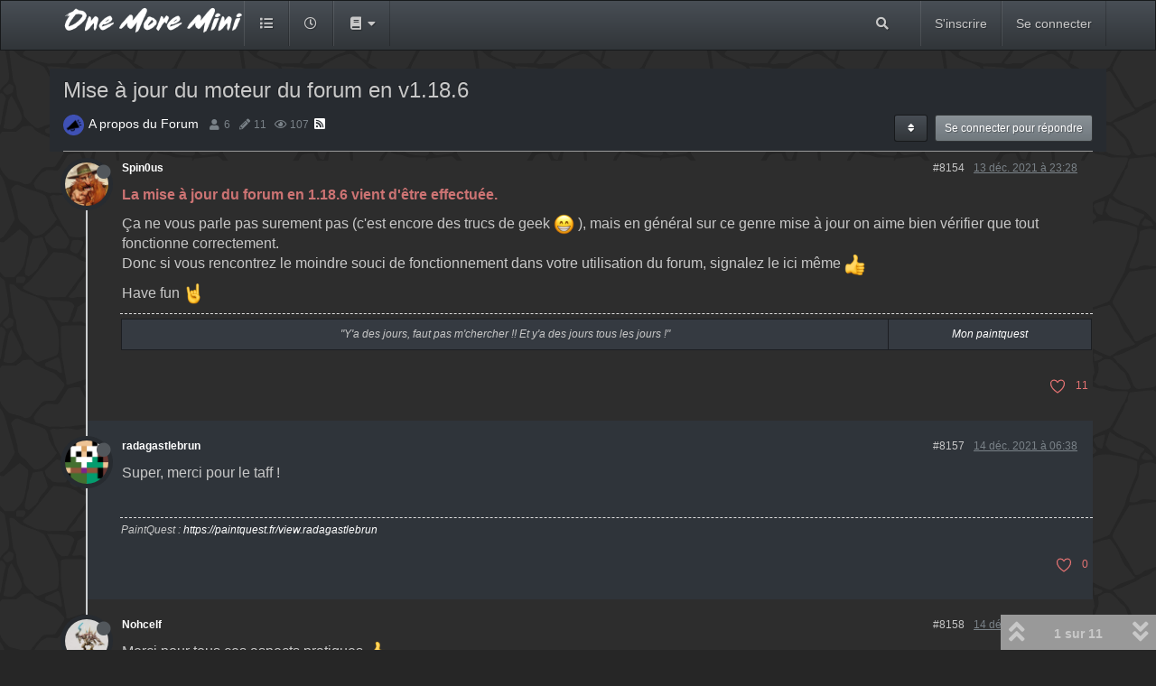

--- FILE ---
content_type: text/html; charset=utf-8
request_url: https://onemoremini.fr/topic/305/mise-%C3%A0-jour-du-moteur-du-forum-en-v1-18-6
body_size: 19952
content:
<!DOCTYPE html>
<html lang="fr" data-dir="ltr" style="direction: ltr;"  >
<head>
	<title>Mise à jour du moteur du forum en v1.18.6 | One More Mini</title>
	<meta name="viewport" content="width&#x3D;device-width, initial-scale&#x3D;1.0" />
	<meta name="content-type" content="text/html; charset=UTF-8" />
	<meta name="apple-mobile-web-app-capable" content="yes" />
	<meta name="mobile-web-app-capable" content="yes" />
	<meta property="og:site_name" content="One More Mini" />
	<meta name="msapplication-badge" content="frequency=30; polling-uri=https://onemoremini.fr/sitemap.xml" />
	<meta name="theme-color" content="#ffffff" />
	<meta name="keywords" content="Figurines,Décors,Peinture,Jeux de plateau,Impression 3D" />
	<meta name="msapplication-square150x150logo" content="/assets/uploads/system/site-logo.png" />
	<meta name="title" content="Mise à jour du moteur du forum en v1.18.6" />
	<meta name="description" content="La mise à jour du forum en 1.18.6 vient d&#x27;être effectuée. Ça ne vous parle pas surement pas (c&#x27;est encore des trucs de geek  ), mais en général sur ce genre mise à jour on aime bien vérifier que tout fonctionne correctement. Donc si vous rencontrez le moi..." />
	<meta property="og:title" content="Mise à jour du moteur du forum en v1.18.6" />
	<meta property="og:description" content="La mise à jour du forum en 1.18.6 vient d&#x27;être effectuée. Ça ne vous parle pas surement pas (c&#x27;est encore des trucs de geek  ), mais en général sur ce genre mise à jour on aime bien vérifier que tout fonctionne correctement. Donc si vous rencontrez le moi..." />
	<meta property="og:type" content="article" />
	<meta property="article:published_time" content="2021-12-13T23:28:12.926Z" />
	<meta property="article:modified_time" content="2022-01-03T10:04:35.299Z" />
	<meta property="article:section" content="A propos du Forum" />
	<meta property="og:image" content="https://onemoremini.fr/assets/uploads/category/category-1.png" />
	<meta property="og:image:url" content="https://onemoremini.fr/assets/uploads/category/category-1.png" />
	<meta property="og:image" content="https://onemoremini.fr/assets/uploads/profile/4-profileavatar-1621422070279.jpeg" />
	<meta property="og:image:url" content="https://onemoremini.fr/assets/uploads/profile/4-profileavatar-1621422070279.jpeg" />
	<meta property="og:image" content="https://onemoremini.fr/assets/uploads/system/site-logo.png" />
	<meta property="og:image:url" content="https://onemoremini.fr/assets/uploads/system/site-logo.png" />
	<meta property="og:image:width" content="600" />
	<meta property="og:image:height" content="150" />
	<meta property="og:url" content="https://onemoremini.fr/topic/305/mise-%C3%A0-jour-du-moteur-du-forum-en-v1-18-6" />
	
	<link rel="stylesheet" type="text/css" href="/assets/client-slate.css?v=n0affvscekc" />
	<link rel="icon" type="image/x-icon" href="/assets/uploads/system/favicon.ico?v&#x3D;n0affvscekc" />
	<link rel="manifest" href="/manifest.webmanifest" crossorigin="use-credentials" />
	<link rel="search" type="application/opensearchdescription+xml" title="One More Mini" href="/osd.xml" />
	<link rel="apple-touch-icon" href="/assets/uploads/system/touchicon-orig.png" />
	<link rel="icon" sizes="36x36" href="/assets/uploads/system/touchicon-36.png" />
	<link rel="icon" sizes="48x48" href="/assets/uploads/system/touchicon-48.png" />
	<link rel="icon" sizes="72x72" href="/assets/uploads/system/touchicon-72.png" />
	<link rel="icon" sizes="96x96" href="/assets/uploads/system/touchicon-96.png" />
	<link rel="icon" sizes="144x144" href="/assets/uploads/system/touchicon-144.png" />
	<link rel="icon" sizes="192x192" href="/assets/uploads/system/touchicon-192.png" />
	<link rel="prefetch" href="/assets/src/modules/composer.js?v&#x3D;n0affvscekc" />
	<link rel="prefetch" href="/assets/src/modules/composer/uploads.js?v&#x3D;n0affvscekc" />
	<link rel="prefetch" href="/assets/src/modules/composer/drafts.js?v&#x3D;n0affvscekc" />
	<link rel="prefetch" href="/assets/src/modules/composer/tags.js?v&#x3D;n0affvscekc" />
	<link rel="prefetch" href="/assets/src/modules/composer/categoryList.js?v&#x3D;n0affvscekc" />
	<link rel="prefetch" href="/assets/src/modules/composer/resize.js?v&#x3D;n0affvscekc" />
	<link rel="prefetch" href="/assets/src/modules/composer/autocomplete.js?v&#x3D;n0affvscekc" />
	<link rel="prefetch" href="/assets/templates/composer.tpl?v&#x3D;n0affvscekc" />
	<link rel="prefetch" href="/assets/language/fr/topic.json?v&#x3D;n0affvscekc" />
	<link rel="prefetch" href="/assets/language/fr/modules.json?v&#x3D;n0affvscekc" />
	<link rel="prefetch" href="/assets/language/fr/tags.json?v&#x3D;n0affvscekc" />
	<link rel="prefetch stylesheet" href="/plugins/nodebb-plugin-markdown/styles/railscasts.css" />
	<link rel="prefetch" href="/assets/src/modules/highlight.js?v&#x3D;n0affvscekc" />
	<link rel="prefetch" href="/assets/language/fr/markdown.json?v&#x3D;n0affvscekc" />
	<link rel="stylesheet" href="/plugins/nodebb-plugin-emoji/emoji/styles.css?v&#x3D;n0affvscekc" />
	<link rel="canonical" href="https://onemoremini.fr/topic/305/mise-à-jour-du-moteur-du-forum-en-v1-18-6" />
	<link rel="alternate" type="application/rss+xml" href="/topic/305.rss" />
	<link rel="up" href="https://onemoremini.fr/category/1/a-propos-du-forum" />
	

	<script>
		var config = JSON.parse('{"relative_path":"","upload_url":"/assets/uploads","assetBaseUrl":"/assets","siteTitle":"One More Mini","browserTitle":"One More Mini","titleLayout":"&#123;pageTitle&#125; | &#123;browserTitle&#125;","showSiteTitle":false,"maintenanceMode":false,"minimumTitleLength":3,"maximumTitleLength":255,"minimumPostLength":8,"maximumPostLength":32767,"minimumTagsPerTopic":0,"maximumTagsPerTopic":5,"minimumTagLength":3,"maximumTagLength":20,"undoTimeout":10000,"useOutgoingLinksPage":false,"allowGuestHandles":false,"allowTopicsThumbnail":true,"usePagination":false,"disableChat":false,"disableChatMessageEditing":false,"maximumChatMessageLength":1000,"socketioTransports":["polling","websocket"],"socketioOrigins":"https://onemoremini.fr:*","websocketAddress":"","maxReconnectionAttempts":5,"reconnectionDelay":1500,"topicsPerPage":20,"postsPerPage":20,"maximumFileSize":2048,"theme:id":"nodebb-theme-persona","theme:src":"https://cdn.jsdelivr.net/npm/bootswatch@3.4.1/slate/bootstrap.min.css","defaultLang":"fr","userLang":"fr","loggedIn":false,"uid":-1,"cache-buster":"v=n0affvscekc","topicPostSort":"oldest_to_newest","categoryTopicSort":"oldest_to_newest","csrf_token":false,"searchEnabled":true,"searchDefaultInQuick":"titles","bootswatchSkin":"","enablePostHistory":true,"timeagoCutoff":30,"timeagoCodes":["af","am","ar","az-short","az","be","bg","bs","ca","cs","cy","da","de-short","de","dv","el","en-short","en","es-short","es","et","eu","fa-short","fa","fi","fr-short","fr","gl","he","hr","hu","hy","id","is","it-short","it","ja","jv","ko","ky","lt","lv","mk","nl","no","pl","pt-br-short","pt-br","pt-short","pt","ro","rs","ru","rw","si","sk","sl","sq","sr","sv","th","tr-short","tr","uk","ur","uz","vi","zh-CN","zh-TW"],"cookies":{"enabled":false,"message":"[[global:cookies.message]]","dismiss":"[[global:cookies.accept]]","link":"[[global:cookies.learn_more]]","link_url":"https:&#x2F;&#x2F;www.cookiesandyou.com"},"thumbs":{"size":512},"iconBackgrounds":["#f44336","#e91e63","#9c27b0","#673ab7","#3f51b5","#2196f3","#009688","#1b5e20","#33691e","#827717","#e65100","#ff5722","#795548","#607d8b"],"emailPrompt":1,"useragent":{"isYaBrowser":false,"isAuthoritative":true,"isMobile":false,"isMobileNative":false,"isTablet":false,"isiPad":false,"isiPod":false,"isiPhone":false,"isiPhoneNative":false,"isAndroid":false,"isAndroidNative":false,"isBlackberry":false,"isOpera":false,"isIE":false,"isEdge":false,"isIECompatibilityMode":false,"isSafari":false,"isFirefox":false,"isWebkit":false,"isChrome":true,"isKonqueror":false,"isOmniWeb":false,"isSeaMonkey":false,"isFlock":false,"isAmaya":false,"isPhantomJS":false,"isEpiphany":false,"isDesktop":true,"isWindows":false,"isLinux":false,"isLinux64":false,"isMac":true,"isChromeOS":false,"isBada":false,"isSamsung":false,"isRaspberry":false,"isBot":false,"isCurl":false,"isAndroidTablet":false,"isWinJs":false,"isKindleFire":false,"isSilk":false,"isCaptive":false,"isSmartTV":false,"isUC":false,"isFacebook":false,"isAlamoFire":false,"isElectron":false,"silkAccelerated":false,"browser":"Chrome","version":"131.0.0.0","os":"OS X","platform":"Apple Mac","geoIp":{},"source":"Mozilla/5.0 (Macintosh; Intel Mac OS X 10_15_7) AppleWebKit/537.36 (KHTML, like Gecko) Chrome/131.0.0.0 Safari/537.36; ClaudeBot/1.0; +claudebot@anthropic.com)","isWechat":false},"acpLang":"fr","topicSearchEnabled":false,"composer-default":{},"markdown":{"highlight":0,"highlightLinesLanguageList":[""],"theme":"railscasts.css"},"hideSubCategories":false,"hideCategoryLastPost":false,"enableQuickReply":false,"emojiCustomFirst":false}');
		var app = {
			user: JSON.parse('{"uid":0,"username":"Invité","displayname":"Invité","userslug":"","fullname":"Invité","email":"","icon:text":"?","icon:bgColor":"#aaa","groupTitle":"","groupTitleArray":[],"status":"offline","reputation":0,"email:confirmed":false,"unreadData":{"":{},"new":{},"watched":{},"unreplied":{}},"isAdmin":false,"isGlobalMod":false,"isMod":false,"privileges":{"chat":false,"upload:post:image":false,"upload:post:file":false,"signature":false,"invite":false,"group:create":false,"search:content":false,"search:users":false,"search:tags":false,"view:users":true,"view:tags":true,"view:groups":true,"local:login":false,"ban":false,"view:users:info":false},"timeagoCode":"fr","offline":true,"isEmailConfirmSent":false}')
		};
	</script>

	
	
	<style>.breadcrumb{padding:0 10px}.users li>a[href$=flagged],.users li>a[href$=banned]{display:none !important}.votes i{visibility:hidden !important}.votes>a{background-image:url("data:image/svg+xml,%3Csvg xmlns='http://www.w3.org/2000/svg' viewBox='0 0 512 512'%3E%3Cpath d='M352.92 80C288 80 256 144 256 144s-32-64-96.92-64c-52.76 0-94.54 44.14-95.08 96.81-1.1 109.33 86.73 187.08 183 252.42a16 16 0 0018 0c96.26-65.34 184.09-143.09 183-252.42-.54-52.67-42.32-96.81-95.08-96.81z' fill='none' stroke='%23e57373' stroke-linecap='round' stroke-linejoin='round' stroke-width='32'/%3E%3C/svg%3E") !important;background-position:center center !important;background-repeat:no-repeat !important;background-size:80% !important}.votes>a.upvoted{background-image:url("data:image/svg+xml,%3Csvg xmlns='http://www.w3.org/2000/svg' viewBox='0 0 512 512' fill='%23e57373'%3E%3Cpath d='M256 448l-9-6c-42.78-28.57-96.91-60.86-137-108.32-42.25-50-62.52-101.35-62-157C48.63 114.54 98.46 64 159.08 64c48.11 0 80.1 28 96.92 48.21C272.82 92 304.81 64 352.92 64c60.62 0 110.45 50.54 111.08 112.65.56 55.68-19.71 107-62 157-40.09 47.49-94.22 79.78-137 108.35z'/%3E%3C/svg%3E") !important}.votes>span{color:#e57373 !important}.category>ul>li:not(.unread) h2 a{color:inherit}ul.categories>li:nth-child(odd),ul.topic-list>li:nth-child(odd),ul.posts>li:nth-child(even){background-color:#2f343a !important}ul.categories>li:nth-child(even),ul.topic-list>li:nth-child(even),ul.posts>li:nth-child(odd){background-color:#2d2d2d !important}ul.posts>li:nth-child(even){background-color:#2f343a !important}li.post{padding:5px 5px 20px}li.row.highlight{background-color:#223e60 !important}.tag-list .tag{background:#525252 !important;border-radius:2px}.account .profile .profile-meta strong{color:#bfbfbf !important}ul.posts div.content a,.message-body a{color:#058ec4 !important}ul.posts div.content strong{color:#cc7373 !important}ul.posts div.content h1,ul.posts div.content h2,ul.posts div.content h3,ul.posts div.content h4,ul.posts div.content h5,ul.posts div.content h6{color:#ffffff !important}ul.posts div.content img[src$="jpg"],ul.posts div.content img[src$="jpeg"]{border-radius:.5rem !important;box-shadow:2px 2px 10px black !important;margin:1rem auto !important}.topic .content{font-size:16px !important}.close,.header .chat-list,.slideout-menu .chat-list{color:#fff !important}.form-control{background-color:#ccc !important}.composer .formatting-bar .formatting-group [data-format="picture-o"],.composer .formatting-bar .formatting-group [data-format="zen"],.composer .formatting-bar .formatting-group [data-format="align-left"],.composer .formatting-bar .formatting-group [data-format="align-center"],.composer .formatting-bar .formatting-group [data-format="align-right"],.composer .formatting-bar .formatting-group [data-format="float-left"],.composer .formatting-bar .formatting-group [data-format="float-right"],.composer .formatting-bar .formatting-group [data-format="upload"]{display:none}.addon-posts_id{margin-right:1rem}table img[src*="/badges/"]{max-width:48px !important}body{background-color:rgba(0,0,0,0.85);fill:#191919;background-size:259px 259px;background-repeat:repeat;background-image:url("data:image/svg+xml;charset=utf8,%3Csvg id='Layer_1' xmlns='http://www.w3.org/2000/svg' viewBox='0 0 500 500' fill-opacity='1' style='enable-background:new 0 0 500 500'%3E%3Cstyle%3E .st0{fill:rgb(45, 45, 45)} %3C/style%3E%3Cpath class='st0' d='M165.5 156.5c0 2-3 13-6 20s-7 10-4 12 18-3 21 0 43 19 48 22 21 11 21 11 59 11 64 12 10 4 10 4l3-3v-41-15L321 172l-6.5-8.5s-6-4-9-7-7-7-9-7-6.5-3.5-9.5-6.5l-15-15s-21-13-24-13-26.5 6.5-32.5 10.5-23 12-24 14-10 7-13 9-13 8-13 8z'/%3E%3Cpath class='st0' d='M130 207v30s2 26 3 30 4 19 4 21 3 19 4 23-1 12 3 12 17-5 20-6 9-3 17-5 29-8 34-11l10-6s2 4 9 0 13-4 13-9-3-48-3-49-1-10-3-11-31-15-38-19-10-5-14-7-8-3-13-4-31 0-35 0-11 1-11 4v7zM252 228s26 6 33 6 12 0 15 3l7 7h9s12 6 12 9 9 20 9 23 3 21 3 21-9 20-12 23-14 15-14 15l-11 30s-4 2-7 0-9-6-13-6-21-4-25-5-3-17-4-23-.6-68.1-.6-68.1l-4-23S246 229 247 228s5 0 5 0zM245.7 301.3c-1-2.5-3.7-3.9-6.3-3.2-2.8.8-6.3 1.8-8.4 2.9-4 2-13 6-16 7-1.7.6-4.1 1.8-5.8 2.7-1.4.8-2.4 2.1-2.7 3.7l-5.3 28.5c-.1.6-.3 1.2-.6 1.7-.8 1.3-2.1 4.1-.6 6.3 1.4 2.1 4.9 3.8 6.7 4.5.8.3 1.6.4 2.5.4l36.1-3.5c2.4-.2 4.4-2.1 4.8-4.5.3-1.9-1.7-10.5-2.1-13.8-.6-4.9 0-12.2-1-21.6-.5-4.5-.8-8.1-1-9.6 0-.6-.1-1-.3-1.5zM334 163s26-9 30-9 6-3 8-2 18 23 20 30 9 22 12 26 8 8 13 16 12 10 8 13-29 10-35 14-11 8-14 9-1 2-6 1-35-14-38-19-3-2-4-8-1-65-1-65l7-6zM226 358s6-1 11-1h12c3 0 10 2 15 3s19 2 23 5 8 5 8 5-6 24-7 26-3 5-6 6-12-6-16-10-17-12-23-16-19-13-19-13l2-5zM330 324s-11 15-13 20-5 12-6 15-6 11-6 16-4 10-6 14-5 10-7 15-4 6-1 8 15 8 19 13 8 8 13 10 10 0 14-3 30-14 34-16 14-22 17-28 4-7 6-11 3-7 6-11 3-5 5-9 2-5 4-9 3-10 1-11-23-1-30 0-18-6-25-6-18-4-18-4-2-7-4-6-3 3-3 3zM388 260s12-4 22-9 7-3 16-7 5-5 17-10 15-6 17-8 3-4 12-7 5-1 11-4 9-8 11-10 6-5 8-6 8 5 10 9-2 9-5 27-4 30-8 37-2 9-9 17-13 17-13 17-3 10-4 13-1 6-5 8-33 6-36 5-7-2-11-12-6-18-12-25-11-13-13-14-10-8-11-11-9-5-4-8 7-2 7-2zM286 135s18 8 27 16 13 11 16 9 41-13 43-17 28-54 31-60 4-17 8-25 15-37 17-41 3-7 3-13v-17c0-3-46-14-61-15s-30 1-34 8-3 11-7 19-4 23-8 31-28 83-29 89-6 16-6 16z'/%3E%3Cpath class='st0' d='M414 81s-39 62-36 67 33 53 37 61 5 8 7 12 3 10 8 9 10-3 14-7 10-4 17-7 18-6 18-6 5 1 10-4 7-7 15-18 18-8 15-33-9-55-9-55-16-13-20-17-9-10-14-10-62 8-62 8zM192 411c6-4 14-7 18-9s16-7 22-10 11-6 11-6l8-1s35 27 49 38 19 16 19 16-12 11-17 16-20 17-22 20-4 5-6 6-7-6-12-10-8-7-10-6-1-1-7-6-14-12-17-15-26-19-29-23-7-10-7-10zM347 276c10-5 12-8 17-8s10 0 12 2 11 8 16 16 13 8 15 17 11 21 10 25-2 4-6 5-26-1-30-2-4-1-10-3-2-4-11-3l-9 1s-3-1-6-4-9-6-9-6 4 0 6-6 6-13 6-19-1-15-1-15zM337.2 260c-.9-2.8 2.2-5.2 4.7-3.6 1.2.8 3.6.6 5.1 1.6 8 5 8 2 9 4s1.6 4.9-4 7c-8 3-14 5-13 1 .5-1.8-.6-6-1.8-10zM-86 81s-39 62-36 67 33 53 37 61 5 8 7 12 3 10 8 9 10-3 14-7 10-4 17-7 18-6 18-6 5 1 10-4 7-7 15-18 18-8 15-33-9-55-9-55-16-13-20-17-9-10-14-10-62 8-62 8z'/%3E%3Cpath class='st0' d='M-112 260s12-4 22-9 7-3 16-7 5-5 17-10 15-6 17-8 3-4 12-7 5-1 11-4 9-8 11-10 6-5 8-6 8 5 10 9-2 9-5 27-4 30-8 37-2 9-9 17-13 17-13 17-3 10-4 13-1 6-5 8-33 6-36 5-7-2-11-12-6-18-12-25-11-13-13-14-10-8-11-11-9-5-4-8 7-2 7-2zM286 635s18 8 27 16 13 11 16 9 41-13 43-17 28-54 31-60 4-17 8-25 15-37 17-41 3-7 3-13v-17c0-3-46-14-61-15s-30 1-34 8-3 11-7 19-4 23-8 31-28 83-29 89-6 16-6 16zM416 339c-3 2-5 10-5 10s0 6-1 9-7 5-6 9-9 19-16 34-11 15-8 19 20 14 30 18 29 8 38 15 15 16 18 19 4 4 8 9 1-1 13 12 1 18 12 18 33-43 33-43-19-68-21-74-4-12-9-19-11-7-18-20-17-21-19-21-49 5-49 5z'/%3E%3Cpath class='st0' d='M372 423s12 10 22 14 22 4 27 9 16 10 16 10 11 1 9 6-8 7-8 9-5 12-5 12-26-11-36-13-18-3-24-7-10-12-10-12l9-28zM416-161c-3 2-5 10-5 10s0 6-1 9-7 5-6 9-9 19-16 34-11 15-8 19 20 14 30 18 29 8 38 15 15 16 18 19 4 4 8 9 1-1 13 12 1 18 12 18 33-43 33-43-19-68-21-74-4-12-9-19-11-7-18-20-17-21-19-21-49 5-49 5zM-84 339c-3 2-5 10-5 10s0 6-1 9-7 5-6 9-9 19-16 34-11 15-8 19 20 14 30 18 29 8 38 15 15 16 18 19 4 4 8 9 1-1 13 12 1 18 12 18 33-43 33-43-19-68-21-74-4-12-9-19-11-7-18-20-17-21-19-21-49 5-49 5zM214 60l-7 5 2 8s8 12 22 21l14 9 12 5 16 16 10 5 29-102-23-9-47-6-14 27-14 21zM197 71l-32 39s-1 4-5 9-7 7-9 10-8 6-1 8 11-2 19-2h18s5-4 12-7 19-10 24-12 15-3 16-7-4-7-4-7-11-8-13-10-17-9-18-14-7-7-7-7zM315 20c1-2 3-8 3-8s2-9 3-10 6-15 6-15 3-9 2-12-26-7-31-6-22 2-28 4-19 9-21 13-2 16-2 16-3 5 0 6 34 2 34 2 9 4 17 6 17 4 17 4zM315 520c1-2 3-8 3-8s2-9 3-10 6-15 6-15 3-9 2-12-29-7-34-6-12 12-18 14-26-1-28 3-2 16-2 16-3 5 0 6 34 2 34 2 9 4 17 6 17 4 17 4zM4 282s-16 20-18 25-11 16-9 21 15 21 15 21 8 7 9 11 9 14 9 14l9 9 9 3s22 5 22 7 14 2 17-4 20-25 24-29 26-2 27-4 19-27 20-32-22-26-22-26-41-15-44-24-24-3-24-3l-14 11H4zM23.7 406.7c2.4 4.3 12.5 42.2 12 42 0 0 2.3 4.3 2.3 12.3s6 14 6 14l12 10s13 17 18 19 18-4 18-4l17-15 13-16s-18-26-18-33-7-18-7-18-13-7-25-10-30-12-35-13-15 8.7-13.3 11.7zM21-102l12 42s-2 5-1 8 6 5 6 13 6 14 6 14l12 10S69 2 74 4s18-4 18-4l17-15 13-16s-18-26-18-33-7-18-7-18-13-7-25-10-30-12-35-13-16 3-16 3z'/%3E%3Cpath class='st0' d='M18 216s-4 20-4 22-4 12-4 20-5 15-2 16 14 4 19 2 19-14 20-23-20-46-22-48-7 11-7 11zM7 196c3 2 6 7 8 7s13-5 13-7 2-11 0-13-8-4-8-4-12 10-13 12 0 5 0 5zM97 276s-2 6 1 8 21 6 23 8 9 8 11 6-3-24-3-24-2.7-12-6-10-26 12-26 12zM104 148s16 32 18 34 10 8 10 8l13-1s5-7 7-15 7-18 7-18 1-4-5-8-12-4-12-4l-31-2h-11l4 6zM88 370s-16 19-16 23 5 11 5 11l12 3s15 7 19 6 31 1 44-1 24-3 28-3 14-5 15-11-4-10-5-26-11-27-11-27l-8-17s-23-1-27 5-14 23-15 25-7 7-7 7-21-3-23-1-11 6-11 6zM200 365v17s2 9 6 10 21-2 24-8-5-9-9-14-21-5-21-5zM178 326s4 11 6 13 8 3 8 3l8-21s-10-4-12-3-10 8-10 8zM106 420c4 7 8 21 8 21s1 8 5 15 15 27 15 27l9 13 5 9s10 3 20 3 20-5 22-8 31-44 31-44 8-4 3-9-23-15-24-17-16-15-18-15-16 4-18 4-10-3-22-3-20 3-24 1-12 3-12 3zM306 462c2-1 12-18 16-19s22 20 22 20-1 7-7 8-31-9-31-9zM337 441c3 5 6 13 8 15s11 4 11 4 7-28 6-30-17 4-20 5-5 6-5 6zM228 454s-2 8-5 10-9 6-6 10 19 12 24 8 9-7 7-12-14-14-14-14l-6-2zM210 482s-8 9-10 13-6 13-8 15-8 9-8 9l-12 27s23 14 32 14 30-47 32-52 1-15 1-15l-27-11zM437-6s-3 12-3 19-2 9-6 19-11 26-12 30-2 11-2 11 8 5 19-1 17-4 19-4 21 3 24 1 3-21 4-29 8-30 8-30-1-10-4-12-18-8-24-9-23 5-23 5zM437 494s-3 12-3 19-2 9-6 19-11 26-12 30-2 11-2 11 8 5 19-1 17-4 19-4 21 3 24 1 3-21 4-29 8-30 8-30-1-10-4-12-18-8-24-9-23 5-23 5zM448 467s-10 11-7 14 12 3 12 3l13-1s-3-7-6-9-12-7-12-7zM492 17s-5 10-5 16v17c0 4 3 21 3 21l20 22h20s17-14 21-27 7-36 7-36 4-22 2-25-18-15-18-15l-34 28-16-1zM-8 17s-5 10-5 16v17c0 4 3 21 3 21l20 22h20s17-14 21-27 7-36 7-36 4-22 2-25-18-15-18-15L8 18l-16-1zM50 118s26.7 14 31 14c5 0 21 4 21 4l38-1s48-65 50-68 1-3-2-5-18-5-22-10-26-11-28-11-24-2-24-2-46 57-50 61-15 12-15 14 1 4 1 4zM106-80c4 7 8 21 8 21s1 8 5 15 15 27 15 27l9 13 5 9s10 3 20 3 20-5 22-8 31-44 31-44 8-4 3-9-23-15-24-17-16-15-18-15-16 4-18 4-10-3-22-3-20 3-24 1-12 3-12 3zM-8 517s-5 10-5 16v17c0 4 3 21 3 21l20 22h20s17-14 21-27 7-36 7-36 4-22 2-25-18-15-18-15L8 518l-16-1zM121-18L95 7l4 11 13 12 11 2h17s10-11 8-18-19-29-19-29l-8-3zM121 482l-26 25 4 11 13 12 11 2h17s10-11 8-18-19-29-19-29l-8-3zM210-18s-8 9-10 13-6 13-8 15-8 9-8 9l-12 27s23 14 32 14 30-47 32-52 1-15 1-15l-27-11z'/%3E%3Cpath class='st0' d='M-84-161c-3 2-5 10-5 10s0 6-1 9-7 5-6 9-9 19-16 34-11 15-8 19 20 14 30 18 29 8 38 15 15 16 18 19 4 4 8 9 1-1 13 12 1 18 12 18 33-43 33-43-19-68-21-74-4-12-9-19-11-7-18-20-17-21-19-21-49 5-49 5zM97 23s-5-11-5-14-12 0-12 0l-10 2s-3 10-5 13-3 18-4 22l-4 12s-2 14-3 16-2 10 0 13 8 4 8 4 16-12 18-16 4-9 4-9l7-10c3-1 10-12 11-14s-5-19-5-19zM123 200s-25-54-29-57-18-10-29-13c-7.7-2.1-15.8-6.6-21.1-8.8L30 109l-9-2s-1 1-1 4 7 53 7 53l1 8 6 13s2 17 2 19 14 33 14 33-1 6 2 12 22 24 27 25 14-4 14-4 27-8 30-12 3-20 3-27-3-31-3-31zM50 91s6 2 5 6-5 9-5 9l-15-1s-1-12 1-13 14-1 14-1zM154 14s-3 12-4 15-1 5 2 8 11 6 13 5 5-6 7-9 7-13 6-16-12-4-12-4l-12 1zM504 282s-16 20-18 25-11 16-9 21 15 21 15 21 8 7 9 11 9 14 9 14l9 9 9 3s22 5 22 7 14 2 17-4 20-25 24-29 26-2 27-4 19-27 20-32-22-26-22-26-41-15-44-24-24-3-24-3l-14 11h-30z'/%3E%3C/svg%3E");background-attachment:fixed}</style>
	
</head>

<body class="page-topic page-topic-305 page-topic-mise-à-jour-du-moteur-du-forum-en-v1-18-6 page-topic-category-1 page-topic-category-a-propos-du-forum parent-category-1 page-status-200 user-guest skin-slate">
	<nav id="menu" class="slideout-menu hidden">
		<div class="menu-profile">
	
</div>

<section class="menu-section" data-section="navigation">
	<h3 class="menu-section-title">Navigation</h3>
	<ul class="menu-section-list"></ul>
</section>


	</nav>
	<nav id="chats-menu" class="slideout-menu hidden">
		
	</nav>

	<main id="panel" class="slideout-panel">
		<nav class="navbar navbar-default navbar-fixed-top header" id="header-menu" component="navbar">
			<div class="container">
							<div class="navbar-header">
				<button type="button" class="navbar-toggle pull-left" id="mobile-menu">
					<span component="notifications/icon" class="notification-icon fa fa-fw fa-bell-o unread-count" data-content="0"></span>
					<i class="fa fa-lg fa-fw fa-bars"></i>
				</button>
				<button type="button" class="navbar-toggle hidden" id="mobile-chats">
					<span component="chat/icon" class="notification-icon fa fa-fw fa-comments unread-count" data-content="0"></span>
					<i class="fa fa-lg fa-comment-o"></i>
				</button>

				
				<a href="/">
					<img alt="" class=" forum-logo" src="/assets/uploads/system/site-logo.png?v=n0affvscekc" />
				</a>
				
				

				<div component="navbar/title" class="visible-xs hidden">
					<span></span>
				</div>
			</div>

			<div id="nav-dropdown" class="hidden-xs">
				
				
				<ul id="logged-out-menu" class="nav navbar-nav navbar-right">
					
					<li>
						<a href="/register">
							<i class="fa fa-pencil fa-fw hidden-sm hidden-md hidden-lg"></i>
							<span>S'inscrire</span>
						</a>
					</li>
					
					<li>
						<a href="/login">
							<i class="fa fa-sign-in fa-fw hidden-sm hidden-md hidden-lg"></i>
							<span>Se connecter</span>
						</a>
					</li>
				</ul>
				
				
				<ul class="nav navbar-nav navbar-right">
					<li>
						<form id="search-form" class="navbar-form navbar-right hidden-xs" role="search" method="GET">
							<button id="search-button" type="button" class="btn btn-link"><i class="fa fa-search fa-fw" title="Recherche"></i></button>
							<div class="hidden" id="search-fields">
								<div class="form-group">
									<input autocomplete="off" type="text" class="form-control" placeholder="Recherche" name="query" value="">
									<a href="#"><i class="fa fa-gears fa-fw advanced-search-link"></i></a>
								</div>
								<button type="submit" class="btn btn-default hide">Recherche</button>
							</div>
						</form>
						<div id="quick-search-container" class="quick-search-container hidden">
							<div class="checkbox filter-category">
								<label>
									<input type="checkbox" checked><span class="name"></span>
								</label>
							</div>
							<div class="text-center loading-indicator"><i class="fa fa-spinner fa-spin"></i></div>
							<div class="quick-search-results-container"></div>
						</div>
					</li>
					<li class="visible-xs" id="search-menu">
						<a href="/search">
							<i class="fa fa-search fa-fw"></i> Recherche
						</a>
					</li>
				</ul>
				

				<ul class="nav navbar-nav navbar-right hidden-xs">
					<li>
						<a href="#" id="reconnect" class="hide" title="Il semble que votre connexion ait été perdue, veuillez patienter pendant que nous vous re-connectons.">
							<i class="fa fa-check"></i>
						</a>
					</li>
				</ul>

				<ul id="main-nav" class="nav navbar-nav">
					
					
					<li class="">
						<a title="Catégories" class="navigation-link "
						 href="&#x2F;categories" >
							
							<i class="fa fa-fw fa-list" data-content=""></i>
							
							
							<span class="visible-xs-inline">Catégories</span>
							
							
						</a>
						
					</li>
					
					
					
					<li class="">
						<a title="Récent" class="navigation-link "
						 href="&#x2F;recent" >
							
							<i class="fa fa-fw fa-clock-o" data-content=""></i>
							
							
							<span class="visible-xs-inline">Récent</span>
							
							
						</a>
						
					</li>
					
					
					
					<li class=" dropdown">
						<a title="" class="navigation-link dropdown-toggle"
						 href="#" role="button" data-toggle="dropdown" aria-haspopup="true" aria-expanded="false"  >
							
							<i class="fa fa-fw fa-book" data-content=""></i>
							
							
							<span class="visible-xs-inline">Les jeux OMM</span>
							
							
							<i class="fa fa-caret-down"></i>
							
						</a>
						
						<ul class="dropdown-menu">
							<li><a href="https://rusty-dagger.onemoremini.fr" target="_blank">Rusty Dagger</a></li>
<li><a href="https://soulards-et-sourciers.fr" target="_blank">Soulards & Sourciers</a></li>

						</ul>
						
					</li>
					
					
				</ul>

				
			</div>

			</div>
		</nav>
		<div class="container" id="content">
		<noscript>
    <div class="alert alert-danger">
        <p>
            Your browser does not seem to support JavaScript. As a result, your viewing experience will be diminished, and you have been placed in <strong>read-only mode</strong>.
        </p>
        <p>
            Please download a browser that supports JavaScript, or enable it if it's disabled (i.e. NoScript).
        </p>
    </div>
</noscript>
		
<div data-widget-area="header">
	
</div>
<div class="row">
	<div class="topic col-lg-12">
		<div class="topic-header">
			<h1 component="post/header" class="" itemprop="name">
				<span class="topic-title" component="topic/title">
					<span component="topic/labels">
						<i component="topic/scheduled" class="fa fa-clock-o hidden" title="Planifier"></i>
						<i component="topic/pinned" class="fa fa-thumb-tack hidden" title="Épinglé"></i>
						<i component="topic/locked" class="fa fa-lock hidden" title="Verrouillé"></i>
						<i class="fa fa-arrow-circle-right hidden" title="Déplacé"></i>
						
					</span>
					Mise à jour du moteur du forum en v1.18.6
				</span>
			</h1>

			<div class="topic-info clearfix">
				<div class="category-item inline-block">
					<div role="presentation" class="icon pull-left" style="background-color: #3f51b5; color: #ffffff; background-image: url(/assets/uploads/category/category-1.png); background-size: cover;">
						<i class="fa fa-fw hidden"></i>
					</div>
					<a href="/category/1/a-propos-du-forum">A propos du Forum</a>
				</div>

				<div class="tags tag-list inline-block hidden-xs">
					
				</div>
				<div class="inline-block hidden-xs">
					<div class="stats text-muted">
	<i class="fa fa-fw fa-user" title="Publieurs"></i>
	<span title="6" class="human-readable-number">6</span>
</div>
<div class="stats text-muted">
	<i class="fa fa-fw fa-pencil" title="Messages"></i>
	<span component="topic/post-count" title="11" class="human-readable-number">11</span>
</div>
<div class="stats text-muted">
	<i class="fa fa-fw fa-eye" title="Vues"></i>
	<span class="human-readable-number" title="107">107</span>
</div>
				</div>
				
				<a class="hidden-xs" target="_blank" href="/topic/305.rss"><i class="fa fa-rss-square"></i></a>
				
				<div component="topic/browsing-users" class="inline-block hidden-xs">
	
</div>

				<div class="topic-main-buttons pull-right inline-block">
	<span class="loading-indicator btn pull-left hidden" done="0">
		<span class="hidden-xs">Charger plus de messages</span> <i class="fa fa-refresh fa-spin"></i>
	</span>

	

	

	<div title="Trier" class="btn-group bottom-sheet hidden-xs" component="thread/sort">
	<button class="btn btn-sm btn-default dropdown-toggle" data-toggle="dropdown" type="button">
	<span><i class="fa fa-fw fa-sort"></i></span></button>
	<ul class="dropdown-menu dropdown-menu-right">
		<li><a href="#" class="oldest_to_newest" data-sort="oldest_to_newest"><i class="fa fa-fw"></i> Du plus ancien au plus récent</a></li>
		<li><a href="#" class="newest_to_oldest" data-sort="newest_to_oldest"><i class="fa fa-fw"></i> Du plus récent au plus ancien</a></li>
		<li><a href="#" class="most_votes" data-sort="most_votes"><i class="fa fa-fw"></i> Les plus votés</a></li>
	</ul>
</div>


	<div class="inline-block">
	
	</div>
	<div component="topic/reply/container" class="btn-group action-bar bottom-sheet hidden">
	<a href="/compose?tid=305&title=Mise à jour du moteur du forum en v1.18.6" class="btn btn-sm btn-primary" component="topic/reply" data-ajaxify="false" role="button"><i class="fa fa-reply visible-xs-inline"></i><span class="visible-sm-inline visible-md-inline visible-lg-inline"> Répondre</span></a>
	<button type="button" class="btn btn-sm btn-primary dropdown-toggle" data-toggle="dropdown">
		<span class="caret"></span>
	</button>
	<ul class="dropdown-menu pull-right" role="menu">
		<li><a href="#" component="topic/reply-as-topic">Répondre à l'aide d'un nouveau sujet</a></li>
	</ul>
</div>




<a component="topic/reply/guest" href="/login" class="btn btn-sm btn-primary">Se connecter pour répondre</a>


</div>

			</div>
		</div>
		

		
		<div component="topic/deleted/message" class="alert alert-warning hidden clearfix">
    <span class="pull-left">Ce sujet a été supprimé. Seuls les utilisateurs avec les droits d'administration peuvent le voir.</span>
    <span class="pull-right">
        
    </span>
</div>
		

		<ul component="topic" class="posts timeline" data-tid="305" data-cid="1">
			
				<li component="post" class="  topic-owner-post" data-index="0" data-pid="8154" data-uid="4" data-timestamp="1639438092926" data-username="Spin0us" data-userslug="spin0us" itemscope itemtype="http://schema.org/Comment">
					<a component="post/anchor" data-index="0" id="0"></a>

					<meta itemprop="datePublished" content="2021-12-13T23:28:12.926Z">
					<meta itemprop="dateModified" content="">

					<div class="clearfix post-header">
	<div class="icon pull-left">
		<a href="/user/spin0us">
			<img class="avatar  avatar-sm2x avatar-rounded" alt="Spin0us" title="Spin0us" data-uid="4" loading="lazy" component="user/picture" src="/assets/uploads/profile/4-profileavatar-1621422070279.jpeg" style="" />
			<i component="user/status" class="fa fa-circle status offline" title="Hors-ligne"></i>
		</a>
	</div>

	<small class="pull-left">
		<strong>
			<a href="/user/spin0us" itemprop="author" data-username="Spin0us" data-uid="4">Spin0us</a>
		</strong>

		

		

		<span class="visible-xs-inline-block visible-sm-inline-block visible-md-inline-block visible-lg-inline-block">
			

			<span>
				
			</span>
		</span>

	</small>
	<small class="pull-right">
		<span class="bookmarked"><i class="fa fa-bookmark-o"></i></span>
	</small>
	<small class="pull-right">
		<i component="post/edit-indicator" class="fa fa-pencil-square edit-icon hidden"></i>

		<small data-editor="" component="post/editor" class="hidden">dernière édition par  <span class="timeago" title=""></span></small>

		<span class="visible-xs-inline-block visible-sm-inline-block visible-md-inline-block visible-lg-inline-block">
			<a class="permalink" href="/post/8154"><span class="timeago" title="2021-12-13T23:28:12.926Z"></span></a>
		</span>
	</small>
    <small class="addon-posts_id pull-right">#8154</small>
</div>

<br />

<div class="content" component="post/content" itemprop="text">
	<p dir="auto"><strong>La mise à jour du forum en 1.18.6 vient d'être effectuée.</strong></p>
<p dir="auto">Ça ne vous parle pas surement pas (c'est encore des trucs de geek <img src="https://onemoremini.fr/plugins/nodebb-plugin-emoji/emoji/apple/1f601.png?v=n0affvscekc" class="not-responsive emoji emoji-apple emoji--grin" title=":grin:" alt="😁" /> ), mais en général sur ce genre mise à jour on aime bien vérifier que tout fonctionne correctement.<br />
Donc si vous rencontrez le moindre souci de fonctionnement dans votre utilisation du forum, signalez le ici même <img src="https://onemoremini.fr/plugins/nodebb-plugin-emoji/emoji/apple/1f44d.png?v=n0affvscekc" class="not-responsive emoji emoji-apple emoji--+1" title=":+1:" alt="👍" /></p>
<p dir="auto">Have fun <img src="https://onemoremini.fr/plugins/nodebb-plugin-emoji/emoji/apple/1f918.png?v=n0affvscekc" class="not-responsive emoji emoji-apple emoji--the_horns" title=":the_horns:" alt="🤘" /></p>

</div>

<div class="post-footer">
	
	<div component="post/signature" data-uid="4" class="post-signature"><table class="table table-bordered table-striped">
<tbody>
<tr>
<td style="text-align:center">"Y'a des jours, faut pas m'chercher !! Et y'a des jours tous les jours !"</td>
<td style="text-align:center"><a href="https://paintquest.fr/gallery.spin0us" rel="nofollow ugc">Mon paintquest</a></td>
</tr>
</tbody>
</table>
</div>
	

	<div class="clearfix">
	
	<a component="post/reply-count" data-target-component="post/replies/container" href="#" class="threaded-replies no-select pull-left hidden">
		<span component="post/reply-count/avatars" class="avatars ">
			
		</span>

		<span class="replies-count" component="post/reply-count/text" data-replies="0">1 réponse</span>
		<span class="replies-last hidden-xs">Dernière réponse <span class="timeago" title=""></span></span>

		<i class="fa fa-fw fa-chevron-right" component="post/replies/open"></i>
		<i class="fa fa-fw fa-chevron-down hidden" component="post/replies/close"></i>
		<i class="fa fa-fw fa-spin fa-spinner hidden" component="post/replies/loading"></i>
	</a>
	

	<small class="pull-right">
		<span class="post-tools">
			<a component="post/reply" href="#" class="no-select hidden">Répondre</a>
			<a component="post/quote" href="#" class="no-select hidden">Citer</a>
		</span>

		
		<span class="votes">
			<a component="post/upvote" href="#" class="">
				<i class="fa fa-chevron-up"></i>
			</a>

			<span component="post/vote-count" data-votes="11">11</span>

			
		</span>
		

		<span component="post/tools" class="dropdown moderator-tools bottom-sheet hidden">
	<a href="#" data-toggle="dropdown" data-ajaxify="false"><i class="fa fa-fw fa-ellipsis-v"></i></a>
	<ul class="dropdown-menu dropdown-menu-right" role="menu"></ul>
</span>

	</small>
	</div>
	<div component="post/replies/container"></div>
</div>
				</li>
				
			
				<li component="post" class="  " data-index="1" data-pid="8157" data-uid="14" data-timestamp="1639463924917" data-username="radagastlebrun" data-userslug="radagastlebrun" itemscope itemtype="http://schema.org/Comment">
					<a component="post/anchor" data-index="1" id="1"></a>

					<meta itemprop="datePublished" content="2021-12-14T06:38:44.917Z">
					<meta itemprop="dateModified" content="">

					<div class="clearfix post-header">
	<div class="icon pull-left">
		<a href="/user/radagastlebrun">
			<img class="avatar  avatar-sm2x avatar-rounded" alt="radagastlebrun" title="radagastlebrun" data-uid="14" loading="lazy" component="user/picture" src="/assets/uploads/profile/14-profileavatar-1646238109306.png" style="" />
			<i component="user/status" class="fa fa-circle status offline" title="Hors-ligne"></i>
		</a>
	</div>

	<small class="pull-left">
		<strong>
			<a href="/user/radagastlebrun" itemprop="author" data-username="radagastlebrun" data-uid="14">radagastlebrun</a>
		</strong>

		

		

		<span class="visible-xs-inline-block visible-sm-inline-block visible-md-inline-block visible-lg-inline-block">
			

			<span>
				
			</span>
		</span>

	</small>
	<small class="pull-right">
		<span class="bookmarked"><i class="fa fa-bookmark-o"></i></span>
	</small>
	<small class="pull-right">
		<i component="post/edit-indicator" class="fa fa-pencil-square edit-icon hidden"></i>

		<small data-editor="" component="post/editor" class="hidden">dernière édition par  <span class="timeago" title=""></span></small>

		<span class="visible-xs-inline-block visible-sm-inline-block visible-md-inline-block visible-lg-inline-block">
			<a class="permalink" href="/post/8157"><span class="timeago" title="2021-12-14T06:38:44.917Z"></span></a>
		</span>
	</small>
    <small class="addon-posts_id pull-right">#8157</small>
</div>

<br />

<div class="content" component="post/content" itemprop="text">
	<p dir="auto">Super, merci pour le taff !</p>

</div>

<div class="post-footer">
	
	<div component="post/signature" data-uid="14" class="post-signature"><p dir="auto">PaintQuest : <a href="https://paintquest.fr/view.radagastlebrun" rel="nofollow ugc">https://paintquest.fr/view.radagastlebrun</a></p>
</div>
	

	<div class="clearfix">
	
	<a component="post/reply-count" data-target-component="post/replies/container" href="#" class="threaded-replies no-select pull-left hidden">
		<span component="post/reply-count/avatars" class="avatars ">
			
		</span>

		<span class="replies-count" component="post/reply-count/text" data-replies="0">1 réponse</span>
		<span class="replies-last hidden-xs">Dernière réponse <span class="timeago" title=""></span></span>

		<i class="fa fa-fw fa-chevron-right" component="post/replies/open"></i>
		<i class="fa fa-fw fa-chevron-down hidden" component="post/replies/close"></i>
		<i class="fa fa-fw fa-spin fa-spinner hidden" component="post/replies/loading"></i>
	</a>
	

	<small class="pull-right">
		<span class="post-tools">
			<a component="post/reply" href="#" class="no-select hidden">Répondre</a>
			<a component="post/quote" href="#" class="no-select hidden">Citer</a>
		</span>

		
		<span class="votes">
			<a component="post/upvote" href="#" class="">
				<i class="fa fa-chevron-up"></i>
			</a>

			<span component="post/vote-count" data-votes="0">0</span>

			
		</span>
		

		<span component="post/tools" class="dropdown moderator-tools bottom-sheet hidden">
	<a href="#" data-toggle="dropdown" data-ajaxify="false"><i class="fa fa-fw fa-ellipsis-v"></i></a>
	<ul class="dropdown-menu dropdown-menu-right" role="menu"></ul>
</span>

	</small>
	</div>
	<div component="post/replies/container"></div>
</div>
				</li>
				
			
				<li component="post" class="  " data-index="2" data-pid="8158" data-uid="11" data-timestamp="1639465479655" data-username="Nohcelf" data-userslug="nohcelf" itemscope itemtype="http://schema.org/Comment">
					<a component="post/anchor" data-index="2" id="2"></a>

					<meta itemprop="datePublished" content="2021-12-14T07:04:39.655Z">
					<meta itemprop="dateModified" content="">

					<div class="clearfix post-header">
	<div class="icon pull-left">
		<a href="/user/nohcelf">
			<img class="avatar  avatar-sm2x avatar-rounded" alt="Nohcelf" title="Nohcelf" data-uid="11" loading="lazy" component="user/picture" src="/assets/uploads/profile/11-profileavatar-1621671036890.jpeg" style="" />
			<i component="user/status" class="fa fa-circle status offline" title="Hors-ligne"></i>
		</a>
	</div>

	<small class="pull-left">
		<strong>
			<a href="/user/nohcelf" itemprop="author" data-username="Nohcelf" data-uid="11">Nohcelf</a>
		</strong>

		

		

		<span class="visible-xs-inline-block visible-sm-inline-block visible-md-inline-block visible-lg-inline-block">
			

			<span>
				
			</span>
		</span>

	</small>
	<small class="pull-right">
		<span class="bookmarked"><i class="fa fa-bookmark-o"></i></span>
	</small>
	<small class="pull-right">
		<i component="post/edit-indicator" class="fa fa-pencil-square edit-icon hidden"></i>

		<small data-editor="" component="post/editor" class="hidden">dernière édition par  <span class="timeago" title=""></span></small>

		<span class="visible-xs-inline-block visible-sm-inline-block visible-md-inline-block visible-lg-inline-block">
			<a class="permalink" href="/post/8158"><span class="timeago" title="2021-12-14T07:04:39.655Z"></span></a>
		</span>
	</small>
    <small class="addon-posts_id pull-right">#8158</small>
</div>

<br />

<div class="content" component="post/content" itemprop="text">
	<p dir="auto">Merci pour tous ces aspects pratiques <img src="https://onemoremini.fr/plugins/nodebb-plugin-emoji/emoji/apple/1f44d.png?v=n0affvscekc" class="not-responsive emoji emoji-apple emoji--+1" title=":+1:" alt="👍" /></p>
<p dir="auto">++</p>

</div>

<div class="post-footer">
	

	<div class="clearfix">
	
	<a component="post/reply-count" data-target-component="post/replies/container" href="#" class="threaded-replies no-select pull-left hidden">
		<span component="post/reply-count/avatars" class="avatars ">
			
		</span>

		<span class="replies-count" component="post/reply-count/text" data-replies="0">1 réponse</span>
		<span class="replies-last hidden-xs">Dernière réponse <span class="timeago" title=""></span></span>

		<i class="fa fa-fw fa-chevron-right" component="post/replies/open"></i>
		<i class="fa fa-fw fa-chevron-down hidden" component="post/replies/close"></i>
		<i class="fa fa-fw fa-spin fa-spinner hidden" component="post/replies/loading"></i>
	</a>
	

	<small class="pull-right">
		<span class="post-tools">
			<a component="post/reply" href="#" class="no-select hidden">Répondre</a>
			<a component="post/quote" href="#" class="no-select hidden">Citer</a>
		</span>

		
		<span class="votes">
			<a component="post/upvote" href="#" class="">
				<i class="fa fa-chevron-up"></i>
			</a>

			<span component="post/vote-count" data-votes="0">0</span>

			
		</span>
		

		<span component="post/tools" class="dropdown moderator-tools bottom-sheet hidden">
	<a href="#" data-toggle="dropdown" data-ajaxify="false"><i class="fa fa-fw fa-ellipsis-v"></i></a>
	<ul class="dropdown-menu dropdown-menu-right" role="menu"></ul>
</span>

	</small>
	</div>
	<div component="post/replies/container"></div>
</div>
				</li>
				
			
				<li component="post" class="  " data-index="3" data-pid="8159" data-uid="25" data-timestamp="1639470720611" data-username="CycyX" data-userslug="cycyx" itemscope itemtype="http://schema.org/Comment">
					<a component="post/anchor" data-index="3" id="3"></a>

					<meta itemprop="datePublished" content="2021-12-14T08:32:00.611Z">
					<meta itemprop="dateModified" content="">

					<div class="clearfix post-header">
	<div class="icon pull-left">
		<a href="/user/cycyx">
			<img class="avatar  avatar-sm2x avatar-rounded" alt="CycyX" title="CycyX" data-uid="25" loading="lazy" component="user/picture" src="/assets/uploads/profile/25-profileavatar-1621671369854.png" style="" />
			<i component="user/status" class="fa fa-circle status offline" title="Hors-ligne"></i>
		</a>
	</div>

	<small class="pull-left">
		<strong>
			<a href="/user/cycyx" itemprop="author" data-username="CycyX" data-uid="25">CycyX</a>
		</strong>

		

<a href="/groups/sellswords-spellslingers"><small class="label group-label inline-block" style="color:#ffffff;background-color: #ff8400;"><i class="fa fa-beer"></i> Sellswords &amp; Spellslingers</small></a>



		

		<span class="visible-xs-inline-block visible-sm-inline-block visible-md-inline-block visible-lg-inline-block">
			

			<span>
				
			</span>
		</span>

	</small>
	<small class="pull-right">
		<span class="bookmarked"><i class="fa fa-bookmark-o"></i></span>
	</small>
	<small class="pull-right">
		<i component="post/edit-indicator" class="fa fa-pencil-square edit-icon hidden"></i>

		<small data-editor="" component="post/editor" class="hidden">dernière édition par  <span class="timeago" title=""></span></small>

		<span class="visible-xs-inline-block visible-sm-inline-block visible-md-inline-block visible-lg-inline-block">
			<a class="permalink" href="/post/8159"><span class="timeago" title="2021-12-14T08:32:00.611Z"></span></a>
		</span>
	</small>
    <small class="addon-posts_id pull-right">#8159</small>
</div>

<br />

<div class="content" component="post/content" itemprop="text">
	<p dir="auto">Merci à toi.</p>
<p dir="auto">De gros changements (utilisateurs, parce que soyons honnêtes, la tambouille interne genre nouvelle lib de regexp, osef hein...) ?</p>

</div>

<div class="post-footer">
	
	<div component="post/signature" data-uid="25" class="post-signature"><p dir="auto">Pleeeeaaase Honey!!! Just one... more... mini!</p>
<p dir="auto">"Pitou" ne désigne <strong>pas</strong> une figurine : c'est le bruit d'un rayon laser... Pitou ! Pitou !</p>
<p dir="auto">Les lavis, c'est mal. ™©</p>
</div>
	

	<div class="clearfix">
	
	<a component="post/reply-count" data-target-component="post/replies/container" href="#" class="threaded-replies no-select pull-left ">
		<span component="post/reply-count/avatars" class="avatars ">
			
			<img class="avatar  avatar-xs avatar-rounded" alt="Spin0us" title="Spin0us" data-uid="4" loading="lazy" component="avatar/picture" src="/assets/uploads/profile/4-profileavatar-1621422070279.jpeg" style="" />
			
		</span>

		<span class="replies-count" component="post/reply-count/text" data-replies="1">1 réponse</span>
		<span class="replies-last hidden-xs">Dernière réponse <span class="timeago" title="2021-12-14T09:03:21.062Z"></span></span>

		<i class="fa fa-fw fa-chevron-right" component="post/replies/open"></i>
		<i class="fa fa-fw fa-chevron-down hidden" component="post/replies/close"></i>
		<i class="fa fa-fw fa-spin fa-spinner hidden" component="post/replies/loading"></i>
	</a>
	

	<small class="pull-right">
		<span class="post-tools">
			<a component="post/reply" href="#" class="no-select hidden">Répondre</a>
			<a component="post/quote" href="#" class="no-select hidden">Citer</a>
		</span>

		
		<span class="votes">
			<a component="post/upvote" href="#" class="">
				<i class="fa fa-chevron-up"></i>
			</a>

			<span component="post/vote-count" data-votes="0">0</span>

			
		</span>
		

		<span component="post/tools" class="dropdown moderator-tools bottom-sheet hidden">
	<a href="#" data-toggle="dropdown" data-ajaxify="false"><i class="fa fa-fw fa-ellipsis-v"></i></a>
	<ul class="dropdown-menu dropdown-menu-right" role="menu"></ul>
</span>

	</small>
	</div>
	<div component="post/replies/container"></div>
</div>
				</li>
				
			
				<li component="post" class="  topic-owner-post" data-index="4" data-pid="8160" data-uid="4" data-timestamp="1639472601062" data-username="Spin0us" data-userslug="spin0us" itemscope itemtype="http://schema.org/Comment">
					<a component="post/anchor" data-index="4" id="4"></a>

					<meta itemprop="datePublished" content="2021-12-14T09:03:21.062Z">
					<meta itemprop="dateModified" content="">

					<div class="clearfix post-header">
	<div class="icon pull-left">
		<a href="/user/spin0us">
			<img class="avatar  avatar-sm2x avatar-rounded" alt="Spin0us" title="Spin0us" data-uid="4" loading="lazy" component="user/picture" src="/assets/uploads/profile/4-profileavatar-1621422070279.jpeg" style="" />
			<i component="user/status" class="fa fa-circle status offline" title="Hors-ligne"></i>
		</a>
	</div>

	<small class="pull-left">
		<strong>
			<a href="/user/spin0us" itemprop="author" data-username="Spin0us" data-uid="4">Spin0us</a>
		</strong>

		

		

		<span class="visible-xs-inline-block visible-sm-inline-block visible-md-inline-block visible-lg-inline-block">
			
			<a component="post/parent" class="btn btn-xs btn-default hidden-xs" data-topid="8159" href="/post/8159"><i class="fa fa-reply"></i> @CycyX</a>
			

			<span>
				
			</span>
		</span>

	</small>
	<small class="pull-right">
		<span class="bookmarked"><i class="fa fa-bookmark-o"></i></span>
	</small>
	<small class="pull-right">
		<i component="post/edit-indicator" class="fa fa-pencil-square edit-icon hidden"></i>

		<small data-editor="" component="post/editor" class="hidden">dernière édition par  <span class="timeago" title=""></span></small>

		<span class="visible-xs-inline-block visible-sm-inline-block visible-md-inline-block visible-lg-inline-block">
			<a class="permalink" href="/post/8160"><span class="timeago" title="2021-12-14T09:03:21.062Z"></span></a>
		</span>
	</small>
    <small class="addon-posts_id pull-right">#8160</small>
</div>

<br />

<div class="content" component="post/content" itemprop="text">
	<p dir="auto"><a class="plugin-mentions-user plugin-mentions-a" href="https://onemoremini.fr/uid/25">CycyX</a> C'est principalement des correctifs de sécurité, mais aussi de bugs divers et variés (donc rien de fondamentalement intéressant). Le truc c'est que cette "évolution" entraine des changements sur les plugins installés qui ne sont plus compatibles.<br />
Pour la faire simple, ils sortent un nouveau modèle de voiture, mais l'allume cigare en 12V n'est plus compatible avec le nouveau faisceau électrique en 24V.<br />
J'ai mis les mains dedans pour palier à ces problèmes (un peu d'électricité, deux trois retouches carrosserie par ci par là ...) mais comme je suis très loin d'être parfait, j'ai surement du louper des détails qui pourraient vous impacter, donc si vous en croisez ...</p>

</div>

<div class="post-footer">
	
	<div component="post/signature" data-uid="4" class="post-signature"><table class="table table-bordered table-striped">
<tbody>
<tr>
<td style="text-align:center">"Y'a des jours, faut pas m'chercher !! Et y'a des jours tous les jours !"</td>
<td style="text-align:center"><a href="https://paintquest.fr/gallery.spin0us" rel="nofollow ugc">Mon paintquest</a></td>
</tr>
</tbody>
</table>
</div>
	

	<div class="clearfix">
	
	<a component="post/reply-count" data-target-component="post/replies/container" href="#" class="threaded-replies no-select pull-left ">
		<span component="post/reply-count/avatars" class="avatars ">
			
			<img class="avatar  avatar-xs avatar-rounded" alt="CycyX" title="CycyX" data-uid="25" loading="lazy" component="avatar/picture" src="/assets/uploads/profile/25-profileavatar-1621671369854.png" style="" />
			
			<img class="avatar  avatar-xs avatar-rounded" alt="Mika" title="Mika" data-uid="76" loading="lazy" component="avatar/picture" src="/assets/uploads/profile/76-profileavatar-1627375850345.png" style="" />
			
		</span>

		<span class="replies-count" component="post/reply-count/text" data-replies="2">2 réponses</span>
		<span class="replies-last hidden-xs">Dernière réponse <span class="timeago" title="2021-12-14T22:23:14.416Z"></span></span>

		<i class="fa fa-fw fa-chevron-right" component="post/replies/open"></i>
		<i class="fa fa-fw fa-chevron-down hidden" component="post/replies/close"></i>
		<i class="fa fa-fw fa-spin fa-spinner hidden" component="post/replies/loading"></i>
	</a>
	

	<small class="pull-right">
		<span class="post-tools">
			<a component="post/reply" href="#" class="no-select hidden">Répondre</a>
			<a component="post/quote" href="#" class="no-select hidden">Citer</a>
		</span>

		
		<span class="votes">
			<a component="post/upvote" href="#" class="">
				<i class="fa fa-chevron-up"></i>
			</a>

			<span component="post/vote-count" data-votes="3">3</span>

			
		</span>
		

		<span component="post/tools" class="dropdown moderator-tools bottom-sheet hidden">
	<a href="#" data-toggle="dropdown" data-ajaxify="false"><i class="fa fa-fw fa-ellipsis-v"></i></a>
	<ul class="dropdown-menu dropdown-menu-right" role="menu"></ul>
</span>

	</small>
	</div>
	<div component="post/replies/container"></div>
</div>
				</li>
				
			
				<li component="post" class="  " data-index="5" data-pid="8161" data-uid="25" data-timestamp="1639474331722" data-username="CycyX" data-userslug="cycyx" itemscope itemtype="http://schema.org/Comment">
					<a component="post/anchor" data-index="5" id="5"></a>

					<meta itemprop="datePublished" content="2021-12-14T09:32:11.722Z">
					<meta itemprop="dateModified" content="">

					<div class="clearfix post-header">
	<div class="icon pull-left">
		<a href="/user/cycyx">
			<img class="avatar  avatar-sm2x avatar-rounded" alt="CycyX" title="CycyX" data-uid="25" loading="lazy" component="user/picture" src="/assets/uploads/profile/25-profileavatar-1621671369854.png" style="" />
			<i component="user/status" class="fa fa-circle status offline" title="Hors-ligne"></i>
		</a>
	</div>

	<small class="pull-left">
		<strong>
			<a href="/user/cycyx" itemprop="author" data-username="CycyX" data-uid="25">CycyX</a>
		</strong>

		

<a href="/groups/sellswords-spellslingers"><small class="label group-label inline-block" style="color:#ffffff;background-color: #ff8400;"><i class="fa fa-beer"></i> Sellswords &amp; Spellslingers</small></a>



		

		<span class="visible-xs-inline-block visible-sm-inline-block visible-md-inline-block visible-lg-inline-block">
			
			<a component="post/parent" class="btn btn-xs btn-default hidden-xs" data-topid="8160" href="/post/8160"><i class="fa fa-reply"></i> @Spin0us</a>
			

			<span>
				
			</span>
		</span>

	</small>
	<small class="pull-right">
		<span class="bookmarked"><i class="fa fa-bookmark-o"></i></span>
	</small>
	<small class="pull-right">
		<i component="post/edit-indicator" class="fa fa-pencil-square edit-icon hidden"></i>

		<small data-editor="" component="post/editor" class="hidden">dernière édition par  <span class="timeago" title=""></span></small>

		<span class="visible-xs-inline-block visible-sm-inline-block visible-md-inline-block visible-lg-inline-block">
			<a class="permalink" href="/post/8161"><span class="timeago" title="2021-12-14T09:32:11.722Z"></span></a>
		</span>
	</small>
    <small class="addon-posts_id pull-right">#8161</small>
</div>

<br />

<div class="content" component="post/content" itemprop="text">
	<p dir="auto"><a class="plugin-mentions-user plugin-mentions-a" href="https://onemoremini.fr/uid/4">Spin0us</a> Merci pour les détails.</p>
<p dir="auto">J'aime assez ton analogie. 'fait longtemps que je n'ai plus eu à me pencher sur ce genre de problèmes.<br />
Ça manque, mais en même temps, pas trop...</p>
<p dir="auto">Curieux, non ? <img src="https://onemoremini.fr/plugins/nodebb-plugin-emoji/emoji/apple/1f60f.png?v=n0affvscekc" class="not-responsive emoji emoji-apple emoji--smirk" title=":smirk:" alt="😏" /></p>

</div>

<div class="post-footer">
	
	<div component="post/signature" data-uid="25" class="post-signature"><p dir="auto">Pleeeeaaase Honey!!! Just one... more... mini!</p>
<p dir="auto">"Pitou" ne désigne <strong>pas</strong> une figurine : c'est le bruit d'un rayon laser... Pitou ! Pitou !</p>
<p dir="auto">Les lavis, c'est mal. ™©</p>
</div>
	

	<div class="clearfix">
	
	<a component="post/reply-count" data-target-component="post/replies/container" href="#" class="threaded-replies no-select pull-left hidden">
		<span component="post/reply-count/avatars" class="avatars ">
			
		</span>

		<span class="replies-count" component="post/reply-count/text" data-replies="0">1 réponse</span>
		<span class="replies-last hidden-xs">Dernière réponse <span class="timeago" title=""></span></span>

		<i class="fa fa-fw fa-chevron-right" component="post/replies/open"></i>
		<i class="fa fa-fw fa-chevron-down hidden" component="post/replies/close"></i>
		<i class="fa fa-fw fa-spin fa-spinner hidden" component="post/replies/loading"></i>
	</a>
	

	<small class="pull-right">
		<span class="post-tools">
			<a component="post/reply" href="#" class="no-select hidden">Répondre</a>
			<a component="post/quote" href="#" class="no-select hidden">Citer</a>
		</span>

		
		<span class="votes">
			<a component="post/upvote" href="#" class="">
				<i class="fa fa-chevron-up"></i>
			</a>

			<span component="post/vote-count" data-votes="2">2</span>

			
		</span>
		

		<span component="post/tools" class="dropdown moderator-tools bottom-sheet hidden">
	<a href="#" data-toggle="dropdown" data-ajaxify="false"><i class="fa fa-fw fa-ellipsis-v"></i></a>
	<ul class="dropdown-menu dropdown-menu-right" role="menu"></ul>
</span>

	</small>
	</div>
	<div component="post/replies/container"></div>
</div>
				</li>
				
			
				<li component="post" class="  " data-index="6" data-pid="8195" data-uid="76" data-timestamp="1639520594416" data-username="Mika" data-userslug="mika" itemscope itemtype="http://schema.org/Comment">
					<a component="post/anchor" data-index="6" id="6"></a>

					<meta itemprop="datePublished" content="2021-12-14T22:23:14.416Z">
					<meta itemprop="dateModified" content="">

					<div class="clearfix post-header">
	<div class="icon pull-left">
		<a href="/user/mika">
			<img class="avatar  avatar-sm2x avatar-rounded" alt="Mika" title="Mika" data-uid="76" loading="lazy" component="user/picture" src="/assets/uploads/profile/76-profileavatar-1627375850345.png" style="" />
			<i component="user/status" class="fa fa-circle status offline" title="Hors-ligne"></i>
		</a>
	</div>

	<small class="pull-left">
		<strong>
			<a href="/user/mika" itemprop="author" data-username="Mika" data-uid="76">Mika</a>
		</strong>

		

		

		<span class="visible-xs-inline-block visible-sm-inline-block visible-md-inline-block visible-lg-inline-block">
			
			<a component="post/parent" class="btn btn-xs btn-default hidden-xs" data-topid="8160" href="/post/8160"><i class="fa fa-reply"></i> @Spin0us</a>
			

			<span>
				
			</span>
		</span>

	</small>
	<small class="pull-right">
		<span class="bookmarked"><i class="fa fa-bookmark-o"></i></span>
	</small>
	<small class="pull-right">
		<i component="post/edit-indicator" class="fa fa-pencil-square edit-icon hidden"></i>

		<small data-editor="" component="post/editor" class="hidden">dernière édition par  <span class="timeago" title=""></span></small>

		<span class="visible-xs-inline-block visible-sm-inline-block visible-md-inline-block visible-lg-inline-block">
			<a class="permalink" href="/post/8195"><span class="timeago" title="2021-12-14T22:23:14.416Z"></span></a>
		</span>
	</small>
    <small class="addon-posts_id pull-right">#8195</small>
</div>

<br />

<div class="content" component="post/content" itemprop="text">
	<p dir="auto"><a class="plugin-mentions-user plugin-mentions-a" href="https://onemoremini.fr/uid/4">Spin0us</a> a dit dans <a href="/post/8160">Mise à jour du moteur du forum en v1.18.6</a> :</p>
<blockquote>
<p dir="auto">Pour la faire simple, ils sortent un nouveau modèle de voiture, mais l'allume cigare en 12V n'est plus compatible avec le nouveau faisceau électrique en 24V.<br />
J'ai mis les mains dedans pour palier à ces problèmes (un peu d'électricité, deux trois retouches carrosserie par ci par là ...) mais comme je suis très loin d'être parfait, j'ai surement du louper des détails qui pourraient vous impacter, donc si vous en croisez ...</p>
</blockquote>
<p dir="auto"><a class="plugin-mentions-user plugin-mentions-a" href="https://onemoremini.fr/uid/4">Spin0us</a> la prochaine fois, prend un briquet, c'est plus simple <img src="https://onemoremini.fr/plugins/nodebb-plugin-emoji/emoji/apple/1f605.png?v=n0affvscekc" class="not-responsive emoji emoji-apple emoji--sweat_smile" title=":sweat_smile:" alt="😅" /> et merci pour la maintenance du forum</p>

</div>

<div class="post-footer">
	
	<div component="post/signature" data-uid="76" class="post-signature"><p dir="auto">One More Mini a un incroyable talent... pas moi 😭</p>
</div>
	

	<div class="clearfix">
	
	<a component="post/reply-count" data-target-component="post/replies/container" href="#" class="threaded-replies no-select pull-left hidden">
		<span component="post/reply-count/avatars" class="avatars ">
			
		</span>

		<span class="replies-count" component="post/reply-count/text" data-replies="0">1 réponse</span>
		<span class="replies-last hidden-xs">Dernière réponse <span class="timeago" title=""></span></span>

		<i class="fa fa-fw fa-chevron-right" component="post/replies/open"></i>
		<i class="fa fa-fw fa-chevron-down hidden" component="post/replies/close"></i>
		<i class="fa fa-fw fa-spin fa-spinner hidden" component="post/replies/loading"></i>
	</a>
	

	<small class="pull-right">
		<span class="post-tools">
			<a component="post/reply" href="#" class="no-select hidden">Répondre</a>
			<a component="post/quote" href="#" class="no-select hidden">Citer</a>
		</span>

		
		<span class="votes">
			<a component="post/upvote" href="#" class="">
				<i class="fa fa-chevron-up"></i>
			</a>

			<span component="post/vote-count" data-votes="2">2</span>

			
		</span>
		

		<span component="post/tools" class="dropdown moderator-tools bottom-sheet hidden">
	<a href="#" data-toggle="dropdown" data-ajaxify="false"><i class="fa fa-fw fa-ellipsis-v"></i></a>
	<ul class="dropdown-menu dropdown-menu-right" role="menu"></ul>
</span>

	</small>
	</div>
	<div component="post/replies/container"></div>
</div>
				</li>
				
			
				<li component="post" class="  " data-index="7" data-pid="8931" data-uid="48" data-timestamp="1641203529469" data-username="Nastydede" data-userslug="nastydede" itemscope itemtype="http://schema.org/Comment">
					<a component="post/anchor" data-index="7" id="7"></a>

					<meta itemprop="datePublished" content="2022-01-03T09:52:09.469Z">
					<meta itemprop="dateModified" content="">

					<div class="clearfix post-header">
	<div class="icon pull-left">
		<a href="/user/nastydede">
			<img class="avatar  avatar-sm2x avatar-rounded" alt="Nastydede" title="Nastydede" data-uid="48" loading="lazy" component="user/picture" src="/assets/uploads/profile/48-profileavatar-1621922025002.png" style="" />
			<i component="user/status" class="fa fa-circle status offline" title="Hors-ligne"></i>
		</a>
	</div>

	<small class="pull-left">
		<strong>
			<a href="/user/nastydede" itemprop="author" data-username="Nastydede" data-uid="48">Nastydede</a>
		</strong>

		

		

		<span class="visible-xs-inline-block visible-sm-inline-block visible-md-inline-block visible-lg-inline-block">
			

			<span>
				
			</span>
		</span>

	</small>
	<small class="pull-right">
		<span class="bookmarked"><i class="fa fa-bookmark-o"></i></span>
	</small>
	<small class="pull-right">
		<i component="post/edit-indicator" class="fa fa-pencil-square edit-icon hidden"></i>

		<small data-editor="" component="post/editor" class="hidden">dernière édition par  <span class="timeago" title=""></span></small>

		<span class="visible-xs-inline-block visible-sm-inline-block visible-md-inline-block visible-lg-inline-block">
			<a class="permalink" href="/post/8931"><span class="timeago" title="2022-01-03T09:52:09.469Z"></span></a>
		</span>
	</small>
    <small class="addon-posts_id pull-right">#8931</small>
</div>

<br />

<div class="content" component="post/content" itemprop="text">
	<p dir="auto"><a class="plugin-mentions-user plugin-mentions-a" href="https://onemoremini.fr/uid/4">Spin0us</a> j'aime beaucoup que l'on voit le numéro des messages avec l'heure de publication, ça aidera grandement sur la gestion des défis via smartphone.</p>

</div>

<div class="post-footer">
	

	<div class="clearfix">
	
	<a component="post/reply-count" data-target-component="post/replies/container" href="#" class="threaded-replies no-select pull-left ">
		<span component="post/reply-count/avatars" class="avatars ">
			
			<img class="avatar  avatar-xs avatar-rounded" alt="Spin0us" title="Spin0us" data-uid="4" loading="lazy" component="avatar/picture" src="/assets/uploads/profile/4-profileavatar-1621422070279.jpeg" style="" />
			
		</span>

		<span class="replies-count" component="post/reply-count/text" data-replies="1">1 réponse</span>
		<span class="replies-last hidden-xs">Dernière réponse <span class="timeago" title="2022-01-03T09:53:29.174Z"></span></span>

		<i class="fa fa-fw fa-chevron-right" component="post/replies/open"></i>
		<i class="fa fa-fw fa-chevron-down hidden" component="post/replies/close"></i>
		<i class="fa fa-fw fa-spin fa-spinner hidden" component="post/replies/loading"></i>
	</a>
	

	<small class="pull-right">
		<span class="post-tools">
			<a component="post/reply" href="#" class="no-select hidden">Répondre</a>
			<a component="post/quote" href="#" class="no-select hidden">Citer</a>
		</span>

		
		<span class="votes">
			<a component="post/upvote" href="#" class="">
				<i class="fa fa-chevron-up"></i>
			</a>

			<span component="post/vote-count" data-votes="1">1</span>

			
		</span>
		

		<span component="post/tools" class="dropdown moderator-tools bottom-sheet hidden">
	<a href="#" data-toggle="dropdown" data-ajaxify="false"><i class="fa fa-fw fa-ellipsis-v"></i></a>
	<ul class="dropdown-menu dropdown-menu-right" role="menu"></ul>
</span>

	</small>
	</div>
	<div component="post/replies/container"></div>
</div>
				</li>
				
			
				<li component="post" class="  topic-owner-post" data-index="8" data-pid="8932" data-uid="4" data-timestamp="1641203609174" data-username="Spin0us" data-userslug="spin0us" itemscope itemtype="http://schema.org/Comment">
					<a component="post/anchor" data-index="8" id="8"></a>

					<meta itemprop="datePublished" content="2022-01-03T09:53:29.174Z">
					<meta itemprop="dateModified" content="">

					<div class="clearfix post-header">
	<div class="icon pull-left">
		<a href="/user/spin0us">
			<img class="avatar  avatar-sm2x avatar-rounded" alt="Spin0us" title="Spin0us" data-uid="4" loading="lazy" component="user/picture" src="/assets/uploads/profile/4-profileavatar-1621422070279.jpeg" style="" />
			<i component="user/status" class="fa fa-circle status offline" title="Hors-ligne"></i>
		</a>
	</div>

	<small class="pull-left">
		<strong>
			<a href="/user/spin0us" itemprop="author" data-username="Spin0us" data-uid="4">Spin0us</a>
		</strong>

		

		

		<span class="visible-xs-inline-block visible-sm-inline-block visible-md-inline-block visible-lg-inline-block">
			
			<a component="post/parent" class="btn btn-xs btn-default hidden-xs" data-topid="8931" href="/post/8931"><i class="fa fa-reply"></i> @Nastydede</a>
			

			<span>
				
			</span>
		</span>

	</small>
	<small class="pull-right">
		<span class="bookmarked"><i class="fa fa-bookmark-o"></i></span>
	</small>
	<small class="pull-right">
		<i component="post/edit-indicator" class="fa fa-pencil-square edit-icon hidden"></i>

		<small data-editor="" component="post/editor" class="hidden">dernière édition par  <span class="timeago" title=""></span></small>

		<span class="visible-xs-inline-block visible-sm-inline-block visible-md-inline-block visible-lg-inline-block">
			<a class="permalink" href="/post/8932"><span class="timeago" title="2022-01-03T09:53:29.174Z"></span></a>
		</span>
	</small>
    <small class="addon-posts_id pull-right">#8932</small>
</div>

<br />

<div class="content" component="post/content" itemprop="text">
	<p dir="auto"><a class="plugin-mentions-user plugin-mentions-a" href="https://onemoremini.fr/uid/48">Nastydede</a> Ouai je l'ai mis là pour le moment, mais je vais le positionner un peu plus proprement par la suite <img src="https://onemoremini.fr/plugins/nodebb-plugin-emoji/emoji/apple/1f44d.png?v=n0affvscekc" class="not-responsive emoji emoji-apple emoji--+1" title=":+1:" alt="👍" /></p>

</div>

<div class="post-footer">
	
	<div component="post/signature" data-uid="4" class="post-signature"><table class="table table-bordered table-striped">
<tbody>
<tr>
<td style="text-align:center">"Y'a des jours, faut pas m'chercher !! Et y'a des jours tous les jours !"</td>
<td style="text-align:center"><a href="https://paintquest.fr/gallery.spin0us" rel="nofollow ugc">Mon paintquest</a></td>
</tr>
</tbody>
</table>
</div>
	

	<div class="clearfix">
	
	<a component="post/reply-count" data-target-component="post/replies/container" href="#" class="threaded-replies no-select pull-left ">
		<span component="post/reply-count/avatars" class="avatars ">
			
			<img class="avatar  avatar-xs avatar-rounded" alt="Nastydede" title="Nastydede" data-uid="48" loading="lazy" component="avatar/picture" src="/assets/uploads/profile/48-profileavatar-1621922025002.png" style="" />
			
		</span>

		<span class="replies-count" component="post/reply-count/text" data-replies="1">1 réponse</span>
		<span class="replies-last hidden-xs">Dernière réponse <span class="timeago" title="2022-01-03T09:59:07.973Z"></span></span>

		<i class="fa fa-fw fa-chevron-right" component="post/replies/open"></i>
		<i class="fa fa-fw fa-chevron-down hidden" component="post/replies/close"></i>
		<i class="fa fa-fw fa-spin fa-spinner hidden" component="post/replies/loading"></i>
	</a>
	

	<small class="pull-right">
		<span class="post-tools">
			<a component="post/reply" href="#" class="no-select hidden">Répondre</a>
			<a component="post/quote" href="#" class="no-select hidden">Citer</a>
		</span>

		
		<span class="votes">
			<a component="post/upvote" href="#" class="">
				<i class="fa fa-chevron-up"></i>
			</a>

			<span component="post/vote-count" data-votes="2">2</span>

			
		</span>
		

		<span component="post/tools" class="dropdown moderator-tools bottom-sheet hidden">
	<a href="#" data-toggle="dropdown" data-ajaxify="false"><i class="fa fa-fw fa-ellipsis-v"></i></a>
	<ul class="dropdown-menu dropdown-menu-right" role="menu"></ul>
</span>

	</small>
	</div>
	<div component="post/replies/container"></div>
</div>
				</li>
				
			
				<li component="post" class="  " data-index="9" data-pid="8933" data-uid="48" data-timestamp="1641203947973" data-username="Nastydede" data-userslug="nastydede" itemscope itemtype="http://schema.org/Comment">
					<a component="post/anchor" data-index="9" id="9"></a>

					<meta itemprop="datePublished" content="2022-01-03T09:59:07.973Z">
					<meta itemprop="dateModified" content="">

					<div class="clearfix post-header">
	<div class="icon pull-left">
		<a href="/user/nastydede">
			<img class="avatar  avatar-sm2x avatar-rounded" alt="Nastydede" title="Nastydede" data-uid="48" loading="lazy" component="user/picture" src="/assets/uploads/profile/48-profileavatar-1621922025002.png" style="" />
			<i component="user/status" class="fa fa-circle status offline" title="Hors-ligne"></i>
		</a>
	</div>

	<small class="pull-left">
		<strong>
			<a href="/user/nastydede" itemprop="author" data-username="Nastydede" data-uid="48">Nastydede</a>
		</strong>

		

		

		<span class="visible-xs-inline-block visible-sm-inline-block visible-md-inline-block visible-lg-inline-block">
			
			<a component="post/parent" class="btn btn-xs btn-default hidden-xs" data-topid="8932" href="/post/8932"><i class="fa fa-reply"></i> @Spin0us</a>
			

			<span>
				
			</span>
		</span>

	</small>
	<small class="pull-right">
		<span class="bookmarked"><i class="fa fa-bookmark-o"></i></span>
	</small>
	<small class="pull-right">
		<i component="post/edit-indicator" class="fa fa-pencil-square edit-icon hidden"></i>

		<small data-editor="" component="post/editor" class="hidden">dernière édition par  <span class="timeago" title=""></span></small>

		<span class="visible-xs-inline-block visible-sm-inline-block visible-md-inline-block visible-lg-inline-block">
			<a class="permalink" href="/post/8933"><span class="timeago" title="2022-01-03T09:59:07.973Z"></span></a>
		</span>
	</small>
    <small class="addon-posts_id pull-right">#8933</small>
</div>

<br />

<div class="content" component="post/content" itemprop="text">
	<p dir="auto"><a class="plugin-mentions-user plugin-mentions-a" href="https://onemoremini.fr/uid/4">Spin0us</a> c'est nickel, merci encore pour tout ce que tu fais.</p>

</div>

<div class="post-footer">
	

	<div class="clearfix">
	
	<a component="post/reply-count" data-target-component="post/replies/container" href="#" class="threaded-replies no-select pull-left ">
		<span component="post/reply-count/avatars" class="avatars ">
			
			<img class="avatar  avatar-xs avatar-rounded" alt="Spin0us" title="Spin0us" data-uid="4" loading="lazy" component="avatar/picture" src="/assets/uploads/profile/4-profileavatar-1621422070279.jpeg" style="" />
			
		</span>

		<span class="replies-count" component="post/reply-count/text" data-replies="1">1 réponse</span>
		<span class="replies-last hidden-xs">Dernière réponse <span class="timeago" title="2022-01-03T10:04:35.299Z"></span></span>

		<i class="fa fa-fw fa-chevron-right" component="post/replies/open"></i>
		<i class="fa fa-fw fa-chevron-down hidden" component="post/replies/close"></i>
		<i class="fa fa-fw fa-spin fa-spinner hidden" component="post/replies/loading"></i>
	</a>
	

	<small class="pull-right">
		<span class="post-tools">
			<a component="post/reply" href="#" class="no-select hidden">Répondre</a>
			<a component="post/quote" href="#" class="no-select hidden">Citer</a>
		</span>

		
		<span class="votes">
			<a component="post/upvote" href="#" class="">
				<i class="fa fa-chevron-up"></i>
			</a>

			<span component="post/vote-count" data-votes="1">1</span>

			
		</span>
		

		<span component="post/tools" class="dropdown moderator-tools bottom-sheet hidden">
	<a href="#" data-toggle="dropdown" data-ajaxify="false"><i class="fa fa-fw fa-ellipsis-v"></i></a>
	<ul class="dropdown-menu dropdown-menu-right" role="menu"></ul>
</span>

	</small>
	</div>
	<div component="post/replies/container"></div>
</div>
				</li>
				
			
				<li component="post" class="  topic-owner-post" data-index="10" data-pid="8934" data-uid="4" data-timestamp="1641204275299" data-username="Spin0us" data-userslug="spin0us" itemscope itemtype="http://schema.org/Comment">
					<a component="post/anchor" data-index="10" id="10"></a>

					<meta itemprop="datePublished" content="2022-01-03T10:04:35.299Z">
					<meta itemprop="dateModified" content="">

					<div class="clearfix post-header">
	<div class="icon pull-left">
		<a href="/user/spin0us">
			<img class="avatar  avatar-sm2x avatar-rounded" alt="Spin0us" title="Spin0us" data-uid="4" loading="lazy" component="user/picture" src="/assets/uploads/profile/4-profileavatar-1621422070279.jpeg" style="" />
			<i component="user/status" class="fa fa-circle status offline" title="Hors-ligne"></i>
		</a>
	</div>

	<small class="pull-left">
		<strong>
			<a href="/user/spin0us" itemprop="author" data-username="Spin0us" data-uid="4">Spin0us</a>
		</strong>

		

		

		<span class="visible-xs-inline-block visible-sm-inline-block visible-md-inline-block visible-lg-inline-block">
			
			<a component="post/parent" class="btn btn-xs btn-default hidden-xs" data-topid="8933" href="/post/8933"><i class="fa fa-reply"></i> @Nastydede</a>
			

			<span>
				
			</span>
		</span>

	</small>
	<small class="pull-right">
		<span class="bookmarked"><i class="fa fa-bookmark-o"></i></span>
	</small>
	<small class="pull-right">
		<i component="post/edit-indicator" class="fa fa-pencil-square edit-icon hidden"></i>

		<small data-editor="" component="post/editor" class="hidden">dernière édition par  <span class="timeago" title=""></span></small>

		<span class="visible-xs-inline-block visible-sm-inline-block visible-md-inline-block visible-lg-inline-block">
			<a class="permalink" href="/post/8934"><span class="timeago" title="2022-01-03T10:04:35.299Z"></span></a>
		</span>
	</small>
    <small class="addon-posts_id pull-right">#8934</small>
</div>

<br />

<div class="content" component="post/content" itemprop="text">
	<p dir="auto"><a class="plugin-mentions-user plugin-mentions-a" href="https://onemoremini.fr/uid/48">Nastydede</a> Pas de souci, ça fait plaisir de faire plaisir <img src="https://onemoremini.fr/plugins/nodebb-plugin-emoji/emoji/apple/1f601.png?v=n0affvscekc" class="not-responsive emoji emoji-apple emoji--grin" title=":grin:" alt="😁" /></p>

</div>

<div class="post-footer">
	
	<div component="post/signature" data-uid="4" class="post-signature"><table class="table table-bordered table-striped">
<tbody>
<tr>
<td style="text-align:center">"Y'a des jours, faut pas m'chercher !! Et y'a des jours tous les jours !"</td>
<td style="text-align:center"><a href="https://paintquest.fr/gallery.spin0us" rel="nofollow ugc">Mon paintquest</a></td>
</tr>
</tbody>
</table>
</div>
	

	<div class="clearfix">
	
	<a component="post/reply-count" data-target-component="post/replies/container" href="#" class="threaded-replies no-select pull-left hidden">
		<span component="post/reply-count/avatars" class="avatars ">
			
		</span>

		<span class="replies-count" component="post/reply-count/text" data-replies="0">1 réponse</span>
		<span class="replies-last hidden-xs">Dernière réponse <span class="timeago" title=""></span></span>

		<i class="fa fa-fw fa-chevron-right" component="post/replies/open"></i>
		<i class="fa fa-fw fa-chevron-down hidden" component="post/replies/close"></i>
		<i class="fa fa-fw fa-spin fa-spinner hidden" component="post/replies/loading"></i>
	</a>
	

	<small class="pull-right">
		<span class="post-tools">
			<a component="post/reply" href="#" class="no-select hidden">Répondre</a>
			<a component="post/quote" href="#" class="no-select hidden">Citer</a>
		</span>

		
		<span class="votes">
			<a component="post/upvote" href="#" class="">
				<i class="fa fa-chevron-up"></i>
			</a>

			<span component="post/vote-count" data-votes="2">2</span>

			
		</span>
		

		<span component="post/tools" class="dropdown moderator-tools bottom-sheet hidden">
	<a href="#" data-toggle="dropdown" data-ajaxify="false"><i class="fa fa-fw fa-ellipsis-v"></i></a>
	<ul class="dropdown-menu dropdown-menu-right" role="menu"></ul>
</span>

	</small>
	</div>
	<div component="post/replies/container"></div>
</div>
				</li>
				
			
		</ul>

		

		

		<div class="pagination-block text-center">
    <div class="progress-bar"></div>
    <div class="wrapper dropup">
        <i class="fa fa-2x fa-angle-double-up pointer fa-fw pagetop"></i>

        <a href="#" class="dropdown-toggle" data-toggle="dropdown">
            <span class="pagination-text"></span>
        </a>

        <i class="fa fa-2x fa-angle-double-down pointer fa-fw pagebottom"></i>
        <ul class="dropdown-menu dropdown-menu-right" role="menu">
            <li>
                <div class="row">
                    <div class="col-xs-8 post-content"></div>
                    <div class="col-xs-4 text-right">
                        <div class="scroller-content">
                            <span class="pointer pagetop">Premier message <i class="fa fa-angle-double-up"></i></span>
                            <div class="scroller-container">
                                <div class="scroller-thumb">
                                    <span class="thumb-text"></span>
                                    <div class="scroller-thumb-icon"></div>
                                </div>
                            </div>
                            <span class="pointer pagebottom">Dernier message <i class="fa fa-angle-double-down"></i></span>
                        </div>
                    </div>
                </div>
                <input type="text" class="form-control" id="indexInput" placeholder="Entrer un numéro de page">
            </li>
        </ul>
    </div>
</div>
	</div>
	<div data-widget-area="sidebar" class="col-lg-3 col-sm-12 hidden">
		
	</div>
</div>

<div data-widget-area="footer">
	
</div>


<noscript>
	<div component="pagination" class="text-center pagination-container hidden">
	<ul class="pagination hidden-xs">
		<li class="previous pull-left disabled">
			<a href="?" data-page="1"><i class="fa fa-chevron-left"></i> </a>
		</li>

		

		<li class="next pull-right disabled">
			<a href="?" data-page="1"> <i class="fa fa-chevron-right"></i></a>
		</li>
	</ul>

	<ul class="pagination hidden-sm hidden-md hidden-lg">
		<li class="first disabled">
			<a href="?" data-page="1"><i class="fa fa-fast-backward"></i> </a>
		</li>

		<li class="previous disabled">
			<a href="?" data-page="1"><i class="fa fa-chevron-left"></i> </a>
		</li>

		<li component="pagination/select-page" class="page select-page">
			<a href="#">1 / 1</a>
		</li>

		<li class="next disabled">
			<a href="?" data-page="1"> <i class="fa fa-chevron-right"></i></a>
		</li>

		<li class="last disabled">
			<a href="?" data-page="1"><i class="fa fa-fast-forward"></i> </a>
		</li>
	</ul>
</div>
</noscript>

<script id="ajaxify-data" type="application/json">{"cid":1,"lastposttime":1641204275299,"mainPid":8154,"postcount":11,"slug":"305/mise-à-jour-du-moteur-du-forum-en-v1-18-6","tid":305,"timestamp":1639438092926,"title":"Mise à jour du moteur du forum en v1.18.6","uid":4,"viewcount":107,"postercount":6,"downvotes":0,"upvotes":11,"teaserPid":8934,"deleted":0,"locked":0,"pinned":0,"pinExpiry":0,"deleterUid":0,"titleRaw":"Mise à jour du moteur du forum en v1.18.6","timestampISO":"2021-12-13T23:28:12.926Z","scheduled":false,"lastposttimeISO":"2022-01-03T10:04:35.299Z","pinExpiryISO":"","votes":11,"tags":[],"thumbs":[],"posts":[{"content":"<p dir=\"auto\"><strong>La mise à jour du forum en 1.18.6 vient d'être effectuée.<\/strong><\/p>\n<p dir=\"auto\">Ça ne vous parle pas surement pas (c'est encore des trucs de geek <img src=\"https://onemoremini.fr/plugins/nodebb-plugin-emoji/emoji/apple/1f601.png?v=n0affvscekc\" class=\"not-responsive emoji emoji-apple emoji--grin\" title=\":grin:\" alt=\"😁\" /> ), mais en général sur ce genre mise à jour on aime bien vérifier que tout fonctionne correctement.<br />\nDonc si vous rencontrez le moindre souci de fonctionnement dans votre utilisation du forum, signalez le ici même <img src=\"https://onemoremini.fr/plugins/nodebb-plugin-emoji/emoji/apple/1f44d.png?v=n0affvscekc\" class=\"not-responsive emoji emoji-apple emoji--+1\" title=\":+1:\" alt=\"👍\" /><\/p>\n<p dir=\"auto\">Have fun <img src=\"https://onemoremini.fr/plugins/nodebb-plugin-emoji/emoji/apple/1f918.png?v=n0affvscekc\" class=\"not-responsive emoji emoji-apple emoji--the_horns\" title=\":the_horns:\" alt=\"🤘\" /><\/p>\n","pid":8154,"tid":305,"timestamp":1639438092926,"uid":4,"downvotes":0,"upvotes":11,"deleted":0,"deleterUid":0,"edited":0,"replies":{"hasMore":false,"users":[],"text":"[[topic:one_reply_to_this_post]]","count":0},"bookmarks":0,"votes":11,"timestampISO":"2021-12-13T23:28:12.926Z","editedISO":"","index":0,"eventStart":1639438092926,"eventEnd":1639463924917,"user":{"uid":4,"username":"Spin0us","userslug":"spin0us","reputation":4983,"postcount":2079,"topiccount":25,"picture":"/assets/uploads/profile/4-profileavatar-1621422070279.jpeg","signature":"<table class=\"table table-bordered table-striped\">\n<tbody>\n<tr>\n<td style=\"text-align:center\">\"Y'a des jours, faut pas m'chercher !! Et y'a des jours tous les jours !\"<\/td>\n<td style=\"text-align:center\"><a href=\"https://paintquest.fr/gallery.spin0us\" rel=\"nofollow ugc\">Mon paintquest<\/a><\/td>\n<\/tr>\n<\/tbody>\n<\/table>\n","banned":false,"banned:expire":0,"status":"offline","lastonline":1769294662073,"groupTitle":"[null]","displayname":"Spin0us","groupTitleArray":[null],"icon:text":"S","icon:bgColor":"#3f51b5","lastonlineISO":"2026-01-24T22:44:22.073Z","banned_until":0,"banned_until_readable":"Not Banned","selectedGroups":[],"custom_profile_info":[]},"editor":null,"bookmarked":false,"upvoted":false,"downvoted":false,"selfPost":false,"topicOwnerPost":true,"display_edit_tools":false,"display_delete_tools":false,"display_moderator_tools":false,"display_move_tools":false,"display_post_menu":0},{"content":"<p dir=\"auto\">Super, merci pour le taff !<\/p>\n","pid":8157,"tid":305,"timestamp":1639463924917,"uid":14,"deleted":0,"upvotes":0,"downvotes":0,"deleterUid":0,"edited":0,"replies":{"hasMore":false,"users":[],"text":"[[topic:one_reply_to_this_post]]","count":0},"bookmarks":0,"votes":0,"timestampISO":"2021-12-14T06:38:44.917Z","editedISO":"","index":1,"eventStart":1639463924917,"eventEnd":1639465479655,"user":{"uid":14,"username":"radagastlebrun","userslug":"radagastlebrun","reputation":829,"postcount":285,"topiccount":3,"picture":"/assets/uploads/profile/14-profileavatar-1646238109306.png","signature":"<p dir=\"auto\">PaintQuest : <a href=\"https://paintquest.fr/view.radagastlebrun\" rel=\"nofollow ugc\">https://paintquest.fr/view.radagastlebrun<\/a><\/p>\n","banned":false,"banned:expire":0,"status":"offline","lastonline":1743450492691,"groupTitle":"[null]","displayname":"radagastlebrun","groupTitleArray":[null],"icon:text":"R","icon:bgColor":"#673ab7","lastonlineISO":"2025-03-31T19:48:12.691Z","banned_until":0,"banned_until_readable":"Not Banned","selectedGroups":[],"custom_profile_info":[]},"editor":null,"bookmarked":false,"upvoted":false,"downvoted":false,"selfPost":false,"topicOwnerPost":false,"display_edit_tools":false,"display_delete_tools":false,"display_moderator_tools":false,"display_move_tools":false,"display_post_menu":0},{"content":"<p dir=\"auto\">Merci pour tous ces aspects pratiques <img src=\"https://onemoremini.fr/plugins/nodebb-plugin-emoji/emoji/apple/1f44d.png?v=n0affvscekc\" class=\"not-responsive emoji emoji-apple emoji--+1\" title=\":+1:\" alt=\"👍\" /><\/p>\n<p dir=\"auto\">++<\/p>\n","pid":8158,"tid":305,"timestamp":1639465479655,"uid":11,"deleted":0,"upvotes":0,"downvotes":0,"deleterUid":0,"edited":0,"replies":{"hasMore":false,"users":[],"text":"[[topic:one_reply_to_this_post]]","count":0},"bookmarks":0,"votes":0,"timestampISO":"2021-12-14T07:04:39.655Z","editedISO":"","index":2,"eventStart":1639465479655,"eventEnd":1639470720611,"user":{"uid":11,"username":"Nohcelf","userslug":"nohcelf","reputation":1709,"postcount":456,"topiccount":5,"picture":"/assets/uploads/profile/11-profileavatar-1621671036890.jpeg","signature":"","banned":false,"banned:expire":0,"status":"offline","lastonline":1766824488825,"groupTitle":"[\"\"]","displayname":"Nohcelf","groupTitleArray":[""],"icon:text":"N","icon:bgColor":"#673ab7","lastonlineISO":"2025-12-27T08:34:48.825Z","banned_until":0,"banned_until_readable":"Not Banned","selectedGroups":[],"custom_profile_info":[]},"editor":null,"bookmarked":false,"upvoted":false,"downvoted":false,"selfPost":false,"topicOwnerPost":false,"display_edit_tools":false,"display_delete_tools":false,"display_moderator_tools":false,"display_move_tools":false,"display_post_menu":0},{"content":"<p dir=\"auto\">Merci à toi.<\/p>\n<p dir=\"auto\">De gros changements (utilisateurs, parce que soyons honnêtes, la tambouille interne genre nouvelle lib de regexp, osef hein...) ?<\/p>\n","pid":8159,"tid":305,"timestamp":1639470720611,"uid":25,"replies":{"hasMore":false,"users":[{"uid":4,"username":"Spin0us","userslug":"spin0us","picture":"/assets/uploads/profile/4-profileavatar-1621422070279.jpeg","fullname":"Laurent","displayname":"Spin0us","icon:text":"S","icon:bgColor":"#3f51b5"}],"text":"[[topic:one_reply_to_this_post]]","count":1,"timestampISO":"2021-12-14T09:03:21.062Z"},"deleted":0,"upvotes":0,"downvotes":0,"deleterUid":0,"edited":0,"bookmarks":0,"votes":0,"timestampISO":"2021-12-14T08:32:00.611Z","editedISO":"","index":3,"eventStart":1639470720611,"eventEnd":1639472601062,"user":{"uid":25,"username":"CycyX","userslug":"cycyx","reputation":1495,"postcount":849,"topiccount":12,"picture":"/assets/uploads/profile/25-profileavatar-1621671369854.png","signature":"<p dir=\"auto\">Pleeeeaaase Honey!!! Just one... more... mini!<\/p>\n<p dir=\"auto\">\"Pitou\" ne désigne <strong>pas<\/strong> une figurine : c'est le bruit d'un rayon laser... Pitou ! Pitou !<\/p>\n<p dir=\"auto\">Les lavis, c'est mal. ™©<\/p>\n","banned":false,"banned:expire":0,"status":"offline","lastonline":1768914263335,"groupTitle":"[\"Sellswords & Spellslingers\"]","displayname":"CycyX","groupTitleArray":["Sellswords & Spellslingers"],"icon:text":"C","icon:bgColor":"#009688","lastonlineISO":"2026-01-20T13:04:23.335Z","banned_until":0,"banned_until_readable":"Not Banned","selectedGroups":[{"name":"Sellswords & Spellslingers","slug":"sellswords-spellslingers","labelColor":"#ff8400","textColor":"#ffffff","icon":"fa-beer","userTitle":"Sellswords &amp; Spellslingers"}],"custom_profile_info":[]},"editor":null,"bookmarked":false,"upvoted":false,"downvoted":false,"selfPost":false,"topicOwnerPost":false,"display_edit_tools":false,"display_delete_tools":false,"display_moderator_tools":false,"display_move_tools":false,"display_post_menu":0},{"content":"<p dir=\"auto\"><a class=\"plugin-mentions-user plugin-mentions-a\" href=\"https://onemoremini.fr/uid/25\">CycyX<\/a> C'est principalement des correctifs de sécurité, mais aussi de bugs divers et variés (donc rien de fondamentalement intéressant). Le truc c'est que cette \"évolution\" entraine des changements sur les plugins installés qui ne sont plus compatibles.<br />\nPour la faire simple, ils sortent un nouveau modèle de voiture, mais l'allume cigare en 12V n'est plus compatible avec le nouveau faisceau électrique en 24V.<br />\nJ'ai mis les mains dedans pour palier à ces problèmes (un peu d'électricité, deux trois retouches carrosserie par ci par là ...) mais comme je suis très loin d'être parfait, j'ai surement du louper des détails qui pourraient vous impacter, donc si vous en croisez ...<\/p>\n","pid":8160,"tid":305,"timestamp":1639472601062,"toPid":"8159","uid":4,"replies":{"hasMore":false,"users":[{"uid":25,"username":"CycyX","userslug":"cycyx","picture":"/assets/uploads/profile/25-profileavatar-1621671369854.png","fullname":"CycyX","displayname":"CycyX","icon:text":"C","icon:bgColor":"#009688"},{"uid":76,"username":"Mika","userslug":"mika","picture":"/assets/uploads/profile/76-profileavatar-1627375850345.png","fullname":"","displayname":"Mika","icon:text":"M","icon:bgColor":"#33691e"}],"text":"[[topic:replies_to_this_post, 2]]","count":2,"timestampISO":"2021-12-14T22:23:14.416Z"},"downvotes":0,"upvotes":3,"deleted":0,"deleterUid":0,"edited":0,"bookmarks":0,"votes":3,"timestampISO":"2021-12-14T09:03:21.062Z","editedISO":"","index":4,"eventStart":1639472601062,"eventEnd":1639474331722,"parent":{"username":"CycyX"},"user":{"uid":4,"username":"Spin0us","userslug":"spin0us","reputation":4983,"postcount":2079,"topiccount":25,"picture":"/assets/uploads/profile/4-profileavatar-1621422070279.jpeg","signature":"<table class=\"table table-bordered table-striped\">\n<tbody>\n<tr>\n<td style=\"text-align:center\">\"Y'a des jours, faut pas m'chercher !! Et y'a des jours tous les jours !\"<\/td>\n<td style=\"text-align:center\"><a href=\"https://paintquest.fr/gallery.spin0us\" rel=\"nofollow ugc\">Mon paintquest<\/a><\/td>\n<\/tr>\n<\/tbody>\n<\/table>\n","banned":false,"banned:expire":0,"status":"offline","lastonline":1769294662073,"groupTitle":"[null]","displayname":"Spin0us","groupTitleArray":[null],"icon:text":"S","icon:bgColor":"#3f51b5","lastonlineISO":"2026-01-24T22:44:22.073Z","banned_until":0,"banned_until_readable":"Not Banned","selectedGroups":[],"custom_profile_info":[]},"editor":null,"bookmarked":false,"upvoted":false,"downvoted":false,"selfPost":false,"topicOwnerPost":true,"display_edit_tools":false,"display_delete_tools":false,"display_moderator_tools":false,"display_move_tools":false,"display_post_menu":0},{"content":"<p dir=\"auto\"><a class=\"plugin-mentions-user plugin-mentions-a\" href=\"https://onemoremini.fr/uid/4\">Spin0us<\/a> Merci pour les détails.<\/p>\n<p dir=\"auto\">J'aime assez ton analogie. 'fait longtemps que je n'ai plus eu à me pencher sur ce genre de problèmes.<br />\nÇa manque, mais en même temps, pas trop...<\/p>\n<p dir=\"auto\">Curieux, non ? <img src=\"https://onemoremini.fr/plugins/nodebb-plugin-emoji/emoji/apple/1f60f.png?v=n0affvscekc\" class=\"not-responsive emoji emoji-apple emoji--smirk\" title=\":smirk:\" alt=\"😏\" /><\/p>\n","pid":8161,"tid":305,"timestamp":1639474331722,"toPid":"8160","uid":25,"downvotes":0,"upvotes":2,"deleted":0,"deleterUid":0,"edited":0,"replies":{"hasMore":false,"users":[],"text":"[[topic:one_reply_to_this_post]]","count":0},"bookmarks":0,"votes":2,"timestampISO":"2021-12-14T09:32:11.722Z","editedISO":"","index":5,"eventStart":1639474331722,"eventEnd":1639520594416,"parent":{"username":"Spin0us"},"user":{"uid":25,"username":"CycyX","userslug":"cycyx","reputation":1495,"postcount":849,"topiccount":12,"picture":"/assets/uploads/profile/25-profileavatar-1621671369854.png","signature":"<p dir=\"auto\">Pleeeeaaase Honey!!! Just one... more... mini!<\/p>\n<p dir=\"auto\">\"Pitou\" ne désigne <strong>pas<\/strong> une figurine : c'est le bruit d'un rayon laser... Pitou ! Pitou !<\/p>\n<p dir=\"auto\">Les lavis, c'est mal. ™©<\/p>\n","banned":false,"banned:expire":0,"status":"offline","lastonline":1768914263335,"groupTitle":"[\"Sellswords & Spellslingers\"]","displayname":"CycyX","groupTitleArray":["Sellswords & Spellslingers"],"icon:text":"C","icon:bgColor":"#009688","lastonlineISO":"2026-01-20T13:04:23.335Z","banned_until":0,"banned_until_readable":"Not Banned","selectedGroups":[{"name":"Sellswords & Spellslingers","slug":"sellswords-spellslingers","labelColor":"#ff8400","textColor":"#ffffff","icon":"fa-beer","userTitle":"Sellswords &amp; Spellslingers"}],"custom_profile_info":[]},"editor":null,"bookmarked":false,"upvoted":false,"downvoted":false,"selfPost":false,"topicOwnerPost":false,"display_edit_tools":false,"display_delete_tools":false,"display_moderator_tools":false,"display_move_tools":false,"display_post_menu":0},{"content":"<p dir=\"auto\"><a class=\"plugin-mentions-user plugin-mentions-a\" href=\"https://onemoremini.fr/uid/4\">Spin0us<\/a> a dit dans <a href=\"/post/8160\">Mise à jour du moteur du forum en v1.18.6<\/a> :<\/p>\n<blockquote>\n<p dir=\"auto\">Pour la faire simple, ils sortent un nouveau modèle de voiture, mais l'allume cigare en 12V n'est plus compatible avec le nouveau faisceau électrique en 24V.<br />\nJ'ai mis les mains dedans pour palier à ces problèmes (un peu d'électricité, deux trois retouches carrosserie par ci par là ...) mais comme je suis très loin d'être parfait, j'ai surement du louper des détails qui pourraient vous impacter, donc si vous en croisez ...<\/p>\n<\/blockquote>\n<p dir=\"auto\"><a class=\"plugin-mentions-user plugin-mentions-a\" href=\"https://onemoremini.fr/uid/4\">Spin0us<\/a> la prochaine fois, prend un briquet, c'est plus simple <img src=\"https://onemoremini.fr/plugins/nodebb-plugin-emoji/emoji/apple/1f605.png?v=n0affvscekc\" class=\"not-responsive emoji emoji-apple emoji--sweat_smile\" title=\":sweat_smile:\" alt=\"😅\" /> et merci pour la maintenance du forum<\/p>\n","pid":8195,"tid":305,"timestamp":1639520594416,"toPid":"8160","uid":76,"downvotes":0,"upvotes":2,"deleted":0,"deleterUid":0,"edited":0,"replies":{"hasMore":false,"users":[],"text":"[[topic:one_reply_to_this_post]]","count":0},"bookmarks":0,"votes":2,"timestampISO":"2021-12-14T22:23:14.416Z","editedISO":"","index":6,"eventStart":1639520594416,"eventEnd":1641203529469,"parent":{"username":"Spin0us"},"user":{"uid":76,"username":"Mika","userslug":"mika","reputation":117,"postcount":50,"topiccount":3,"picture":"/assets/uploads/profile/76-profileavatar-1627375850345.png","signature":"<p dir=\"auto\">One More Mini a un incroyable talent... pas moi 😭<\/p>\n","banned":false,"banned:expire":0,"status":"offline","lastonline":1673540396539,"groupTitle":"[\"\"]","displayname":"Mika","groupTitleArray":[""],"icon:text":"M","icon:bgColor":"#33691e","lastonlineISO":"2023-01-12T16:19:56.539Z","banned_until":0,"banned_until_readable":"Not Banned","selectedGroups":[],"custom_profile_info":[]},"editor":null,"bookmarked":false,"upvoted":false,"downvoted":false,"selfPost":false,"topicOwnerPost":false,"display_edit_tools":false,"display_delete_tools":false,"display_moderator_tools":false,"display_move_tools":false,"display_post_menu":0},{"content":"<p dir=\"auto\"><a class=\"plugin-mentions-user plugin-mentions-a\" href=\"https://onemoremini.fr/uid/4\">Spin0us<\/a> j'aime beaucoup que l'on voit le numéro des messages avec l'heure de publication, ça aidera grandement sur la gestion des défis via smartphone.<\/p>\n","pid":8931,"tid":305,"timestamp":1641203529469,"uid":48,"replies":{"hasMore":false,"users":[{"uid":4,"username":"Spin0us","userslug":"spin0us","picture":"/assets/uploads/profile/4-profileavatar-1621422070279.jpeg","fullname":"Laurent","displayname":"Spin0us","icon:text":"S","icon:bgColor":"#3f51b5"}],"text":"[[topic:one_reply_to_this_post]]","count":1,"timestampISO":"2022-01-03T09:53:29.174Z"},"downvotes":0,"upvotes":1,"deleted":0,"deleterUid":0,"edited":0,"bookmarks":0,"votes":1,"timestampISO":"2022-01-03T09:52:09.469Z","editedISO":"","index":7,"eventStart":1641203529469,"eventEnd":1641203609174,"user":{"uid":48,"username":"Nastydede","fullname":"","userslug":"nastydede","reputation":1237,"postcount":657,"topiccount":8,"picture":"/assets/uploads/profile/48-profileavatar-1621922025002.png","signature":"","banned":false,"banned:expire":0,"status":"offline","lastonline":1694181250970,"groupTitle":"[\"\"]","displayname":"Nastydede","groupTitleArray":[""],"icon:text":"N","icon:bgColor":"#2196f3","lastonlineISO":"2023-09-08T13:54:10.970Z","banned_until":0,"banned_until_readable":"Not Banned","selectedGroups":[],"custom_profile_info":[]},"editor":null,"bookmarked":false,"upvoted":false,"downvoted":false,"selfPost":false,"topicOwnerPost":false,"display_edit_tools":false,"display_delete_tools":false,"display_moderator_tools":false,"display_move_tools":false,"display_post_menu":0},{"content":"<p dir=\"auto\"><a class=\"plugin-mentions-user plugin-mentions-a\" href=\"https://onemoremini.fr/uid/48\">Nastydede<\/a> Ouai je l'ai mis là pour le moment, mais je vais le positionner un peu plus proprement par la suite <img src=\"https://onemoremini.fr/plugins/nodebb-plugin-emoji/emoji/apple/1f44d.png?v=n0affvscekc\" class=\"not-responsive emoji emoji-apple emoji--+1\" title=\":+1:\" alt=\"👍\" /><\/p>\n","pid":8932,"tid":305,"timestamp":1641203609174,"toPid":"8931","uid":4,"downvotes":0,"upvotes":2,"replies":{"hasMore":false,"users":[{"uid":48,"username":"Nastydede","userslug":"nastydede","picture":"/assets/uploads/profile/48-profileavatar-1621922025002.png","fullname":"","displayname":"Nastydede","icon:text":"N","icon:bgColor":"#2196f3"}],"text":"[[topic:one_reply_to_this_post]]","count":1,"timestampISO":"2022-01-03T09:59:07.973Z"},"deleted":0,"deleterUid":0,"edited":0,"bookmarks":0,"votes":2,"timestampISO":"2022-01-03T09:53:29.174Z","editedISO":"","index":8,"eventStart":1641203609174,"eventEnd":1641203947973,"parent":{"username":"Nastydede"},"user":{"uid":4,"username":"Spin0us","userslug":"spin0us","reputation":4983,"postcount":2079,"topiccount":25,"picture":"/assets/uploads/profile/4-profileavatar-1621422070279.jpeg","signature":"<table class=\"table table-bordered table-striped\">\n<tbody>\n<tr>\n<td style=\"text-align:center\">\"Y'a des jours, faut pas m'chercher !! Et y'a des jours tous les jours !\"<\/td>\n<td style=\"text-align:center\"><a href=\"https://paintquest.fr/gallery.spin0us\" rel=\"nofollow ugc\">Mon paintquest<\/a><\/td>\n<\/tr>\n<\/tbody>\n<\/table>\n","banned":false,"banned:expire":0,"status":"offline","lastonline":1769294662073,"groupTitle":"[null]","displayname":"Spin0us","groupTitleArray":[null],"icon:text":"S","icon:bgColor":"#3f51b5","lastonlineISO":"2026-01-24T22:44:22.073Z","banned_until":0,"banned_until_readable":"Not Banned","selectedGroups":[],"custom_profile_info":[]},"editor":null,"bookmarked":false,"upvoted":false,"downvoted":false,"selfPost":false,"topicOwnerPost":true,"display_edit_tools":false,"display_delete_tools":false,"display_moderator_tools":false,"display_move_tools":false,"display_post_menu":0},{"content":"<p dir=\"auto\"><a class=\"plugin-mentions-user plugin-mentions-a\" href=\"https://onemoremini.fr/uid/4\">Spin0us<\/a> c'est nickel, merci encore pour tout ce que tu fais.<\/p>\n","pid":8933,"tid":305,"timestamp":1641203947973,"toPid":"8932","uid":48,"replies":{"hasMore":false,"users":[{"uid":4,"username":"Spin0us","userslug":"spin0us","picture":"/assets/uploads/profile/4-profileavatar-1621422070279.jpeg","fullname":"Laurent","displayname":"Spin0us","icon:text":"S","icon:bgColor":"#3f51b5"}],"text":"[[topic:one_reply_to_this_post]]","count":1,"timestampISO":"2022-01-03T10:04:35.299Z"},"downvotes":0,"upvotes":1,"deleted":0,"deleterUid":0,"edited":0,"bookmarks":0,"votes":1,"timestampISO":"2022-01-03T09:59:07.973Z","editedISO":"","index":9,"eventStart":1641203947973,"eventEnd":1641204275299,"parent":{"username":"Spin0us"},"user":{"uid":48,"username":"Nastydede","fullname":"","userslug":"nastydede","reputation":1237,"postcount":657,"topiccount":8,"picture":"/assets/uploads/profile/48-profileavatar-1621922025002.png","signature":"","banned":false,"banned:expire":0,"status":"offline","lastonline":1694181250970,"groupTitle":"[\"\"]","displayname":"Nastydede","groupTitleArray":[""],"icon:text":"N","icon:bgColor":"#2196f3","lastonlineISO":"2023-09-08T13:54:10.970Z","banned_until":0,"banned_until_readable":"Not Banned","selectedGroups":[],"custom_profile_info":[]},"editor":null,"bookmarked":false,"upvoted":false,"downvoted":false,"selfPost":false,"topicOwnerPost":false,"display_edit_tools":false,"display_delete_tools":false,"display_moderator_tools":false,"display_move_tools":false,"display_post_menu":0},{"content":"<p dir=\"auto\"><a class=\"plugin-mentions-user plugin-mentions-a\" href=\"https://onemoremini.fr/uid/48\">Nastydede<\/a> Pas de souci, ça fait plaisir de faire plaisir <img src=\"https://onemoremini.fr/plugins/nodebb-plugin-emoji/emoji/apple/1f601.png?v=n0affvscekc\" class=\"not-responsive emoji emoji-apple emoji--grin\" title=\":grin:\" alt=\"😁\" /><\/p>\n","pid":8934,"tid":305,"timestamp":1641204275299,"toPid":"8933","uid":4,"downvotes":0,"upvotes":2,"deleted":0,"deleterUid":0,"edited":0,"replies":{"hasMore":false,"users":[],"text":"[[topic:one_reply_to_this_post]]","count":0},"bookmarks":0,"votes":2,"timestampISO":"2022-01-03T10:04:35.299Z","editedISO":"","index":10,"eventStart":1641204275299,"eventEnd":1769349763149,"parent":{"username":"Nastydede"},"user":{"uid":4,"username":"Spin0us","userslug":"spin0us","reputation":4983,"postcount":2079,"topiccount":25,"picture":"/assets/uploads/profile/4-profileavatar-1621422070279.jpeg","signature":"<table class=\"table table-bordered table-striped\">\n<tbody>\n<tr>\n<td style=\"text-align:center\">\"Y'a des jours, faut pas m'chercher !! Et y'a des jours tous les jours !\"<\/td>\n<td style=\"text-align:center\"><a href=\"https://paintquest.fr/gallery.spin0us\" rel=\"nofollow ugc\">Mon paintquest<\/a><\/td>\n<\/tr>\n<\/tbody>\n<\/table>\n","banned":false,"banned:expire":0,"status":"offline","lastonline":1769294662073,"groupTitle":"[null]","displayname":"Spin0us","groupTitleArray":[null],"icon:text":"S","icon:bgColor":"#3f51b5","lastonlineISO":"2026-01-24T22:44:22.073Z","banned_until":0,"banned_until_readable":"Not Banned","selectedGroups":[],"custom_profile_info":[]},"editor":null,"bookmarked":false,"upvoted":false,"downvoted":false,"selfPost":false,"topicOwnerPost":true,"display_edit_tools":false,"display_delete_tools":false,"display_moderator_tools":false,"display_move_tools":false,"display_post_menu":0}],"events":[],"category":{"bgColor":"#3f51b5","cid":1,"class":"col-md-3 col-xs-6","color":"#ffffff","description":"Pour les informations, discussions et questions concernant le forum.","descriptionParsed":"<p dir=\"auto\">Pour les informations, discussions et questions concernant le forum.<\/p>\n","disabled":0,"icon":"hidden","imageClass":"cover","isSection":0,"link":"","name":"A propos du Forum","numRecentReplies":1,"order":1,"parentCid":0,"post_count":88,"slug":"1/a-propos-du-forum","subCategoriesPerPage":10,"topic_count":12,"backgroundImage":"/assets/uploads/category/category-1.png","minTags":0,"maxTags":5,"postQueue":0,"totalPostCount":88,"totalTopicCount":12},"tagWhitelist":[],"minTags":0,"maxTags":5,"thread_tools":[],"isFollowing":false,"isNotFollowing":true,"isIgnoring":false,"bookmark":null,"postSharing":[],"deleter":null,"merger":null,"related":[],"unreplied":false,"icons":[],"privileges":{"topics:reply":false,"topics:read":true,"topics:schedule":false,"topics:tag":false,"topics:delete":false,"posts:edit":false,"posts:history":false,"posts:delete":false,"posts:view_deleted":false,"read":true,"purge":false,"view_thread_tools":false,"editable":false,"deletable":false,"view_deleted":false,"view_scheduled":false,"isAdminOrMod":false,"disabled":0,"tid":"305","uid":-1},"topicStaleDays":60,"reputation:disabled":0,"downvote:disabled":1,"feeds:disableRSS":0,"bookmarkThreshold":2,"necroThreshold":7,"postEditDuration":0,"postDeleteDuration":0,"scrollToMyPost":true,"updateUrlWithPostIndex":true,"allowMultipleBadges":true,"privateUploads":false,"showPostPreviewsOnHover":true,"rssFeedUrl":"/topic/305.rss","postIndex":1,"breadcrumbs":[{"text":"[[global:home]]","url":"/"},{"text":"A propos du Forum","url":"/category/1/a-propos-du-forum","cid":1},{"text":"Mise à jour du moteur du forum en v1.18.6"}],"pagination":{"prev":{"page":1,"active":false},"next":{"page":1,"active":false},"first":{"page":1,"active":true},"last":{"page":1,"active":true},"rel":[],"pages":[],"currentPage":1,"pageCount":1},"loggedIn":false,"relative_path":"","template":{"name":"topic","topic":true},"url":"/topic/305/mise-%C3%A0-jour-du-moteur-du-forum-en-v1-18-6","bodyClass":"page-topic page-topic-305 page-topic-mise-à-jour-du-moteur-du-forum-en-v1-18-6 page-topic-category-1 page-topic-category-a-propos-du-forum parent-category-1 page-status-200 user-guest","_header":{"tags":{"meta":[{"name":"viewport","content":"width&#x3D;device-width, initial-scale&#x3D;1.0"},{"name":"content-type","content":"text/html; charset=UTF-8","noEscape":true},{"name":"apple-mobile-web-app-capable","content":"yes"},{"name":"mobile-web-app-capable","content":"yes"},{"property":"og:site_name","content":"One More Mini"},{"name":"msapplication-badge","content":"frequency=30; polling-uri=https://onemoremini.fr/sitemap.xml","noEscape":true},{"name":"theme-color","content":"#ffffff"},{"name":"keywords","content":"Figurines,Décors,Peinture,Jeux de plateau,Impression 3D"},{"name":"msapplication-square150x150logo","content":"/assets/uploads/system/site-logo.png","noEscape":true},{"name":"title","content":"Mise à jour du moteur du forum en v1.18.6"},{"name":"description","content":"La mise à jour du forum en 1.18.6 vient d&#x27;être effectuée. Ça ne vous parle pas surement pas (c&#x27;est encore des trucs de geek  ), mais en général sur ce genre mise à jour on aime bien vérifier que tout fonctionne correctement. Donc si vous rencontrez le moi..."},{"property":"og:title","content":"Mise à jour du moteur du forum en v1.18.6"},{"property":"og:description","content":"La mise à jour du forum en 1.18.6 vient d&#x27;être effectuée. Ça ne vous parle pas surement pas (c&#x27;est encore des trucs de geek  ), mais en général sur ce genre mise à jour on aime bien vérifier que tout fonctionne correctement. Donc si vous rencontrez le moi..."},{"property":"og:type","content":"article"},{"property":"article:published_time","content":"2021-12-13T23:28:12.926Z"},{"property":"article:modified_time","content":"2022-01-03T10:04:35.299Z"},{"property":"article:section","content":"A propos du Forum"},{"property":"og:image","content":"https://onemoremini.fr/assets/uploads/category/category-1.png","noEscape":true},{"property":"og:image:url","content":"https://onemoremini.fr/assets/uploads/category/category-1.png","noEscape":true},{"property":"og:image","content":"https://onemoremini.fr/assets/uploads/profile/4-profileavatar-1621422070279.jpeg","noEscape":true},{"property":"og:image:url","content":"https://onemoremini.fr/assets/uploads/profile/4-profileavatar-1621422070279.jpeg","noEscape":true},{"property":"og:image","content":"https://onemoremini.fr/assets/uploads/system/site-logo.png","noEscape":true},{"property":"og:image:url","content":"https://onemoremini.fr/assets/uploads/system/site-logo.png","noEscape":true},{"property":"og:image:width","content":"600"},{"property":"og:image:height","content":"150"},{"content":"https://onemoremini.fr/topic/305/mise-%C3%A0-jour-du-moteur-du-forum-en-v1-18-6","property":"og:url"}],"link":[{"rel":"icon","type":"image/x-icon","href":"/assets/uploads/system/favicon.ico?v&#x3D;n0affvscekc"},{"rel":"manifest","href":"/manifest.webmanifest","crossorigin":"use-credentials"},{"rel":"search","type":"application/opensearchdescription+xml","title":"One More Mini","href":"/osd.xml"},{"rel":"apple-touch-icon","href":"/assets/uploads/system/touchicon-orig.png"},{"rel":"icon","sizes":"36x36","href":"/assets/uploads/system/touchicon-36.png"},{"rel":"icon","sizes":"48x48","href":"/assets/uploads/system/touchicon-48.png"},{"rel":"icon","sizes":"72x72","href":"/assets/uploads/system/touchicon-72.png"},{"rel":"icon","sizes":"96x96","href":"/assets/uploads/system/touchicon-96.png"},{"rel":"icon","sizes":"144x144","href":"/assets/uploads/system/touchicon-144.png"},{"rel":"icon","sizes":"192x192","href":"/assets/uploads/system/touchicon-192.png"},{"rel":"prefetch","href":"/assets/src/modules/composer.js?v&#x3D;n0affvscekc"},{"rel":"prefetch","href":"/assets/src/modules/composer/uploads.js?v&#x3D;n0affvscekc"},{"rel":"prefetch","href":"/assets/src/modules/composer/drafts.js?v&#x3D;n0affvscekc"},{"rel":"prefetch","href":"/assets/src/modules/composer/tags.js?v&#x3D;n0affvscekc"},{"rel":"prefetch","href":"/assets/src/modules/composer/categoryList.js?v&#x3D;n0affvscekc"},{"rel":"prefetch","href":"/assets/src/modules/composer/resize.js?v&#x3D;n0affvscekc"},{"rel":"prefetch","href":"/assets/src/modules/composer/autocomplete.js?v&#x3D;n0affvscekc"},{"rel":"prefetch","href":"/assets/templates/composer.tpl?v&#x3D;n0affvscekc"},{"rel":"prefetch","href":"/assets/language/fr/topic.json?v&#x3D;n0affvscekc"},{"rel":"prefetch","href":"/assets/language/fr/modules.json?v&#x3D;n0affvscekc"},{"rel":"prefetch","href":"/assets/language/fr/tags.json?v&#x3D;n0affvscekc"},{"rel":"prefetch stylesheet","type":"","href":"/plugins/nodebb-plugin-markdown/styles/railscasts.css"},{"rel":"prefetch","href":"/assets/src/modules/highlight.js?v&#x3D;n0affvscekc"},{"rel":"prefetch","href":"/assets/language/fr/markdown.json?v&#x3D;n0affvscekc"},{"rel":"stylesheet","href":"/plugins/nodebb-plugin-emoji/emoji/styles.css?v&#x3D;n0affvscekc"},{"rel":"canonical","href":"https://onemoremini.fr/topic/305/mise-à-jour-du-moteur-du-forum-en-v1-18-6"},{"rel":"alternate","type":"application/rss+xml","href":"/topic/305.rss"},{"rel":"up","href":"https://onemoremini.fr/category/1/a-propos-du-forum"}]}},"widgets":{}}</script>		</div><!-- /.container#content -->
	</main>
	

	<div class="hide">
	<script>
	window.addEventListener('load', function () {
		define(config.relative_path + '/assets/templates/500.js', function () {
			function compiled(helpers, context, get, iter, helper) {
				return '<div class="alert alert-danger">\n\t<strong>Erreur Interne.</strong>\n\t<p>Oops ! Il semblerait que quelque chose se soit mal passé !</p>\n\t<p>' + 
					helpers.__escape(get(context && context['path'])) + '</p>\n\t' + 
					(get(context && context['error']) ? '<p>' + helpers.__escape(get(context && context['error'])) + '</p>' : '') + '\n\n\t' + 
					(get(context && context['returnLink']) ? '\n\t<p>Appuyez sur retour pour revenir à la page précédente</p>\n\t' : '') + '\n</div>\n';
			}

			return compiled;
		});
	});
</script>
	</div>

	<script defer src="/assets/nodebb.min.js?v=n0affvscekc"></script>



<script>
    if (document.readyState === 'loading') {
        document.addEventListener('DOMContentLoaded', prepareFooter);
    } else {
        prepareFooter();
    }

    function prepareFooter() {
        

        $(document).ready(function () {
            app.coldLoad();
        });
    }
</script>
</body>
</html>


--- FILE ---
content_type: text/plain; charset=UTF-8
request_url: https://onemoremini.fr/socket.io/?EIO=4&transport=polling&t=PlrTjTI&sid=mlJjwEK11lYCb4LzANNL
body_size: 32
content:
40{"sid":"i7_L2Cwd33P38CSbANNM"}

--- FILE ---
content_type: text/plain; charset=UTF-8
request_url: https://onemoremini.fr/socket.io/?EIO=4&transport=polling&t=PlrTjOQ
body_size: 110
content:
0{"sid":"mlJjwEK11lYCb4LzANNL","upgrades":["websocket"],"pingInterval":25000,"pingTimeout":20000}

--- FILE ---
content_type: application/javascript; charset=UTF-8
request_url: https://onemoremini.fr/assets/nodebb.min.js?v=n0affvscekc
body_size: 131776
content:
(function(e,t){typeof exports==="object"&&typeof module!=="undefined"?module.exports=t():typeof define==="function"&&define.amd?define(t):(e=typeof globalThis!=="undefined"?globalThis:e||self,e.io=t())})(this,function(){"use strict";function e(t){"@babel/helpers - typeof";if(typeof Symbol==="function"&&typeof Symbol.iterator==="symbol"){e=function(e){return typeof e}}else{e=function(e){return e&&typeof Symbol==="function"&&e.constructor===Symbol&&e!==Symbol.prototype?"symbol":typeof e}}return e(t)}function t(e,t){if(!(e instanceof t)){throw new TypeError("Cannot call a class as a function")}}function n(e,t){for(var n=0;n<t.length;n++){var i=t[n];i.enumerable=i.enumerable||false;i.configurable=true;if("value"in i)i.writable=true;Object.defineProperty(e,i.key,i)}}function i(e,t,i){if(t)n(e.prototype,t);if(i)n(e,i);return e}function o(){o=Object.assign||function(e){for(var t=1;t<arguments.length;t++){var n=arguments[t];for(var i in n){if(Object.prototype.hasOwnProperty.call(n,i)){e[i]=n[i]}}}return e};return o.apply(this,arguments)}function r(e,t){if(typeof t!=="function"&&t!==null){throw new TypeError("Super expression must either be null or a function")}e.prototype=Object.create(t&&t.prototype,{constructor:{value:e,writable:true,configurable:true}});if(t)s(e,t)}function a(e){a=Object.setPrototypeOf?Object.getPrototypeOf:function e(t){return t.__proto__||Object.getPrototypeOf(t)};return a(e)}function s(e,t){s=Object.setPrototypeOf||function e(t,n){t.__proto__=n;return t};return s(e,t)}function c(){if(typeof Reflect==="undefined"||!Reflect.construct)return false;if(Reflect.construct.sham)return false;if(typeof Proxy==="function")return true;try{Boolean.prototype.valueOf.call(Reflect.construct(Boolean,[],function(){}));return true}catch(e){return false}}function l(e){if(e===void 0){throw new ReferenceError("this hasn't been initialised - super() hasn't been called")}return e}function u(e,t){if(t&&(typeof t==="object"||typeof t==="function")){return t}else if(t!==void 0){throw new TypeError("Derived constructors may only return object or undefined")}return l(e)}function f(e){var t=c();return function n(){var i=a(e),o;if(t){var r=a(this).constructor;o=Reflect.construct(i,arguments,r)}else{o=i.apply(this,arguments)}return u(this,o)}}function d(e,t){while(!Object.prototype.hasOwnProperty.call(e,t)){e=a(e);if(e===null)break}return e}function p(e,t,n){if(typeof Reflect!=="undefined"&&Reflect.get){p=Reflect.get}else{p=function e(t,n,i){var o=d(t,n);if(!o)return;var r=Object.getOwnPropertyDescriptor(o,n);if(r.get){return r.get.call(i)}return r.value}}return p(e,t,n||e)}function h(e,t){if(!e)return;if(typeof e==="string")return m(e,t);var n=Object.prototype.toString.call(e).slice(8,-1);if(n==="Object"&&e.constructor)n=e.constructor.name;if(n==="Map"||n==="Set")return Array.from(e);if(n==="Arguments"||/^(?:Ui|I)nt(?:8|16|32)(?:Clamped)?Array$/.test(n))return m(e,t)}function m(e,t){if(t==null||t>e.length)t=e.length;for(var n=0,i=new Array(t);n<t;n++)i[n]=e[n];return i}function g(e,t){var n=typeof Symbol!=="undefined"&&e[Symbol.iterator]||e["@@iterator"];if(!n){if(Array.isArray(e)||(n=h(e))||t&&e&&typeof e.length==="number"){if(n)e=n;var i=0;var o=function(){};return{s:o,n:function(){if(i>=e.length)return{done:true};return{done:false,value:e[i++]}},e:function(e){throw e},f:o}}throw new TypeError("Invalid attempt to iterate non-iterable instance.\nIn order to be iterable, non-array objects must have a [Symbol.iterator]() method.")}var r=true,a=false,s;return{s:function(){n=n.call(e)},n:function(){var e=n.next();r=e.done;return e},e:function(e){a=true;s=e},f:function(){try{if(!r&&n.return!=null)n.return()}finally{if(a)throw s}}}}var v=/^(?:(?![^:@]+:[^:@\/]*@)(http|https|ws|wss):\/\/)?((?:(([^:@]*)(?::([^:@]*))?)?@)?((?:[a-f0-9]{0,4}:){2,7}[a-f0-9]{0,4}|[^:\/?#]*)(?::(\d*))?)(((\/(?:[^?#](?![^?#\/]*\.[^?#\/.]+(?:[?#]|$)))*\/?)?([^?#\/]*))(?:\?([^#]*))?(?:#(.*))?)/;var y=["source","protocol","authority","userInfo","user","password","host","port","relative","path","directory","file","query","anchor"];var b=function e(t){var n=t,i=t.indexOf("["),o=t.indexOf("]");if(i!=-1&&o!=-1){t=t.substring(0,i)+t.substring(i,o).replace(/:/g,";")+t.substring(o,t.length)}var r=v.exec(t||""),a={},s=14;while(s--){a[y[s]]=r[s]||""}if(i!=-1&&o!=-1){a.source=n;a.host=a.host.substring(1,a.host.length-1).replace(/;/g,":");a.authority=a.authority.replace("[","").replace("]","").replace(/;/g,":");a.ipv6uri=true}a.pathNames=w(a,a["path"]);a.queryKey=x(a,a["query"]);return a};function w(e,t){var n=/\/{2,9}/g,i=t.replace(n,"/").split("/");if(t.substr(0,1)=="/"||t.length===0){i.splice(0,1)}if(t.substr(t.length-1,1)=="/"){i.splice(i.length-1,1)}return i}function x(e,t){var n={};t.replace(/(?:^|&)([^&=]*)=?([^&]*)/g,function(e,t,i){if(t){n[t]=i}});return n}function k(e){var t=arguments.length>1&&arguments[1]!==undefined?arguments[1]:"";var n=arguments.length>2?arguments[2]:undefined;var i=e;n=n||typeof location!=="undefined"&&location;if(null==e)e=n.protocol+"//"+n.host;if(typeof e==="string"){if("/"===e.charAt(0)){if("/"===e.charAt(1)){e=n.protocol+e}else{e=n.host+e}}if(!/^(https?|wss?):\/\//.test(e)){if("undefined"!==typeof n){e=n.protocol+"//"+e}else{e="https://"+e}}i=b(e)}if(!i.port){if(/^(http|ws)$/.test(i.protocol)){i.port="80"}else if(/^(http|ws)s$/.test(i.protocol)){i.port="443"}}i.path=i.path||"/";var o=i.host.indexOf(":")!==-1;var r=o?"["+i.host+"]":i.host;i.id=i.protocol+"://"+r+":"+i.port+t;i.href=i.protocol+"://"+r+(n&&n.port===i.port?"":":"+i.port);return i}var C={exports:{}};try{C.exports=typeof XMLHttpRequest!=="undefined"&&"withCredentials"in new XMLHttpRequest}catch(e){C.exports=false}var T=C.exports;var $=function(){if(typeof self!=="undefined"){return self}else if(typeof window!=="undefined"){return window}else{return Function("return this")()}}();function E(e){var t=e.xdomain;try{if("undefined"!==typeof XMLHttpRequest&&(!t||T)){return new XMLHttpRequest}}catch(e){}if(!t){try{return new($[["Active"].concat("Object").join("X")])("Microsoft.XMLHTTP")}catch(e){}}}function S(e){for(var t=arguments.length,n=new Array(t>1?t-1:0),i=1;i<t;i++){n[i-1]=arguments[i]}return n.reduce(function(t,n){if(e.hasOwnProperty(n)){t[n]=e[n]}return t},{})}var j=setTimeout;var _=clearTimeout;function A(e,t){if(t.useNativeTimers){e.setTimeoutFn=j.bind($);e.clearTimeoutFn=_.bind($)}else{e.setTimeoutFn=setTimeout.bind($);e.clearTimeoutFn=clearTimeout.bind($)}}var O=I;function I(e){if(e)return P(e)}function P(e){for(var t in I.prototype){e[t]=I.prototype[t]}return e}I.prototype.on=I.prototype.addEventListener=function(e,t){this._callbacks=this._callbacks||{};(this._callbacks["$"+e]=this._callbacks["$"+e]||[]).push(t);return this};I.prototype.once=function(e,t){function n(){this.off(e,n);t.apply(this,arguments)}n.fn=t;this.on(e,n);return this};I.prototype.off=I.prototype.removeListener=I.prototype.removeAllListeners=I.prototype.removeEventListener=function(e,t){this._callbacks=this._callbacks||{};if(0==arguments.length){this._callbacks={};return this}var n=this._callbacks["$"+e];if(!n)return this;if(1==arguments.length){delete this._callbacks["$"+e];return this}var i;for(var o=0;o<n.length;o++){i=n[o];if(i===t||i.fn===t){n.splice(o,1);break}}if(n.length===0){delete this._callbacks["$"+e]}return this};I.prototype.emit=function(e){this._callbacks=this._callbacks||{};var t=new Array(arguments.length-1),n=this._callbacks["$"+e];for(var i=1;i<arguments.length;i++){t[i-1]=arguments[i]}if(n){n=n.slice(0);for(var i=0,o=n.length;i<o;++i){n[i].apply(this,t)}}return this};I.prototype.emitReserved=I.prototype.emit;I.prototype.listeners=function(e){this._callbacks=this._callbacks||{};return this._callbacks["$"+e]||[]};I.prototype.hasListeners=function(e){return!!this.listeners(e).length};var N=Object.create(null);N["open"]="0";N["close"]="1";N["ping"]="2";N["pong"]="3";N["message"]="4";N["upgrade"]="5";N["noop"]="6";var q=Object.create(null);Object.keys(N).forEach(function(e){q[N[e]]=e});var R={type:"error",data:"parser error"};var L=typeof Blob==="function"||typeof Blob!=="undefined"&&Object.prototype.toString.call(Blob)==="[object BlobConstructor]";var D=typeof ArrayBuffer==="function";var M=function e(t){return typeof ArrayBuffer.isView==="function"?ArrayBuffer.isView(t):t&&t.buffer instanceof ArrayBuffer};var B=function e(t,n,i){var o=t.type,r=t.data;if(L&&r instanceof Blob){if(n){return i(r)}else{return F(r,i)}}else if(D&&(r instanceof ArrayBuffer||M(r))){if(n){return i(r)}else{return F(new Blob([r]),i)}}return i(N[o]+(r||""))};var F=function e(t,n){var i=new FileReader;i.onload=function(){var e=i.result.split(",")[1];n("b"+e)};return i.readAsDataURL(t)};var H="ABCDEFGHIJKLMNOPQRSTUVWXYZabcdefghijklmnopqrstuvwxyz0123456789+/";var U=typeof Uint8Array==="undefined"?[]:new Uint8Array(256);for(var W=0;W<H.length;W++){U[H.charCodeAt(W)]=W}var z=function e(t){var n=t.length*.75,i=t.length,o,r=0,a,s,c,l;if(t[t.length-1]==="="){n--;if(t[t.length-2]==="="){n--}}var u=new ArrayBuffer(n),f=new Uint8Array(u);for(o=0;o<i;o+=4){a=U[t.charCodeAt(o)];s=U[t.charCodeAt(o+1)];c=U[t.charCodeAt(o+2)];l=U[t.charCodeAt(o+3)];f[r++]=a<<2|s>>4;f[r++]=(s&15)<<4|c>>2;f[r++]=(c&3)<<6|l&63}return u};var V=typeof ArrayBuffer==="function";var Q=function e(t,n){if(typeof t!=="string"){return{type:"message",data:Y(t,n)}}var i=t.charAt(0);if(i==="b"){return{type:"message",data:K(t.substring(1),n)}}var o=q[i];if(!o){return R}return t.length>1?{type:q[i],data:t.substring(1)}:{type:q[i]}};var K=function e(t,n){if(V){var i=z(t);return Y(i,n)}else{return{base64:true,data:t}}};var Y=function e(t,n){switch(n){case"blob":return t instanceof ArrayBuffer?new Blob([t]):t;case"arraybuffer":default:return t}};var J=String.fromCharCode(30);var X=function e(t,n){var i=t.length;var o=new Array(i);var r=0;t.forEach(function(e,t){B(e,false,function(e){o[t]=e;if(++r===i){n(o.join(J))}})})};var G=function e(t,n){var i=t.split(J);var o=[];for(var r=0;r<i.length;r++){var a=Q(i[r],n);o.push(a);if(a.type==="error"){break}}return o};var Z=4;var ee=function(e){r(o,e);var n=f(o);function o(e){var i;t(this,o);i=n.call(this);i.writable=false;A(l(i),e);i.opts=e;i.query=e.query;i.readyState="";i.socket=e.socket;return i}i(o,[{key:"onError",value:function e(t,n){var i=new Error(t);i.type="TransportError";i.description=n;p(a(o.prototype),"emit",this).call(this,"error",i);return this}},{key:"open",value:function e(){if("closed"===this.readyState||""===this.readyState){this.readyState="opening";this.doOpen()}return this}},{key:"close",value:function e(){if("opening"===this.readyState||"open"===this.readyState){this.doClose();this.onClose()}return this}},{key:"send",value:function e(t){if("open"===this.readyState){this.write(t)}}},{key:"onOpen",value:function e(){this.readyState="open";this.writable=true;p(a(o.prototype),"emit",this).call(this,"open")}},{key:"onData",value:function e(t){var n=Q(t,this.socket.binaryType);this.onPacket(n)}},{key:"onPacket",value:function e(t){p(a(o.prototype),"emit",this).call(this,"packet",t)}},{key:"onClose",value:function e(){this.readyState="closed";p(a(o.prototype),"emit",this).call(this,"close")}}]);return o}(O);var te="0123456789ABCDEFGHIJKLMNOPQRSTUVWXYZabcdefghijklmnopqrstuvwxyz-_".split(""),ne=64,ie={},oe=0,re=0,ae;function se(e){var t="";do{t=te[e%ne]+t;e=Math.floor(e/ne)}while(e>0);return t}function ce(e){var t=0;for(re=0;re<e.length;re++){t=t*ne+ie[e.charAt(re)]}return t}function le(){var e=se(+new Date);if(e!==ae)return oe=0,ae=e;return e+"."+se(oe++)}for(;re<ne;re++){ie[te[re]]=re}le.encode=se;le.decode=ce;var ue=le;var fe={};fe.encode=function(e){var t="";for(var n in e){if(e.hasOwnProperty(n)){if(t.length)t+="&";t+=encodeURIComponent(n)+"="+encodeURIComponent(e[n])}}return t};fe.decode=function(e){var t={};var n=e.split("&");for(var i=0,o=n.length;i<o;i++){var r=n[i].split("=");t[decodeURIComponent(r[0])]=decodeURIComponent(r[1])}return t};var de=function(e){r(o,e);var n=f(o);function o(){var e;t(this,o);e=n.apply(this,arguments);e.polling=false;return e}i(o,[{key:"name",get:function e(){return"polling"}},{key:"doOpen",value:function e(){this.poll()}},{key:"pause",value:function e(t){var n=this;this.readyState="pausing";var e=function e(){n.readyState="paused";t()};if(this.polling||!this.writable){var i=0;if(this.polling){i++;this.once("pollComplete",function(){--i||e()})}if(!this.writable){i++;this.once("drain",function(){--i||e()})}}else{e()}}},{key:"poll",value:function e(){this.polling=true;this.doPoll();this.emit("poll")}},{key:"onData",value:function e(t){var n=this;var i=function e(t){if("opening"===n.readyState&&t.type==="open"){n.onOpen()}if("close"===t.type){n.onClose();return false}n.onPacket(t)};G(t,this.socket.binaryType).forEach(i);if("closed"!==this.readyState){this.polling=false;this.emit("pollComplete");if("open"===this.readyState){this.poll()}}}},{key:"doClose",value:function e(){var t=this;var n=function e(){t.write([{type:"close"}])};if("open"===this.readyState){n()}else{this.once("open",n)}}},{key:"write",value:function e(t){var n=this;this.writable=false;X(t,function(e){n.doWrite(e,function(){n.writable=true;n.emit("drain")})})}},{key:"uri",value:function e(){var t=this.query||{};var n=this.opts.secure?"https":"http";var i="";if(false!==this.opts.timestampRequests){t[this.opts.timestampParam]=ue()}if(!this.supportsBinary&&!t.sid){t.b64=1}if(this.opts.port&&("https"===n&&Number(this.opts.port)!==443||"http"===n&&Number(this.opts.port)!==80)){i=":"+this.opts.port}var o=fe.encode(t);var r=this.opts.hostname.indexOf(":")!==-1;return n+"://"+(r?"["+this.opts.hostname+"]":this.opts.hostname)+i+this.opts.path+(o.length?"?"+o:"")}}]);return o}(ee);function pe(){}var he=function(){var e=new E({xdomain:false});return null!=e.responseType}();var me=function(e){r(a,e);var n=f(a);function a(e){var i;t(this,a);i=n.call(this,e);if(typeof location!=="undefined"){var o="https:"===location.protocol;var r=location.port;if(!r){r=o?"443":"80"}i.xd=typeof location!=="undefined"&&e.hostname!==location.hostname||r!==e.port;i.xs=e.secure!==o}var s=e&&e.forceBase64;i.supportsBinary=he&&!s;return i}i(a,[{key:"request",value:function e(){var t=arguments.length>0&&arguments[0]!==undefined?arguments[0]:{};o(t,{xd:this.xd,xs:this.xs},this.opts);return new ge(this.uri(),t)}},{key:"doWrite",value:function e(t,n){var i=this;var o=this.request({method:"POST",data:t});o.on("success",n);o.on("error",function(e){i.onError("xhr post error",e)})}},{key:"doPoll",value:function e(){var t=this;var n=this.request();n.on("data",this.onData.bind(this));n.on("error",function(e){t.onError("xhr poll error",e)});this.pollXhr=n}}]);return a}(de);var ge=function(e){r(o,e);var n=f(o);function o(e,i){var r;t(this,o);r=n.call(this);A(l(r),i);r.opts=i;r.method=i.method||"GET";r.uri=e;r.async=false!==i.async;r.data=undefined!==i.data?i.data:null;r.create();return r}i(o,[{key:"create",value:function e(){var t=this;var n=S(this.opts,"agent","pfx","key","passphrase","cert","ca","ciphers","rejectUnauthorized","autoUnref");n.xdomain=!!this.opts.xd;n.xscheme=!!this.opts.xs;var i=this.xhr=new E(n);try{i.open(this.method,this.uri,this.async);try{if(this.opts.extraHeaders){i.setDisableHeaderCheck&&i.setDisableHeaderCheck(true);for(var r in this.opts.extraHeaders){if(this.opts.extraHeaders.hasOwnProperty(r)){i.setRequestHeader(r,this.opts.extraHeaders[r])}}}}catch(e){}if("POST"===this.method){try{i.setRequestHeader("Content-type","text/plain;charset=UTF-8")}catch(e){}}try{i.setRequestHeader("Accept","*/*")}catch(e){}if("withCredentials"in i){i.withCredentials=this.opts.withCredentials}if(this.opts.requestTimeout){i.timeout=this.opts.requestTimeout}i.onreadystatechange=function(){if(4!==i.readyState)return;if(200===i.status||1223===i.status){t.onLoad()}else{t.setTimeoutFn(function(){t.onError(typeof i.status==="number"?i.status:0)},0)}};i.send(this.data)}catch(e){this.setTimeoutFn(function(){t.onError(e)},0);return}if(typeof document!=="undefined"){this.index=o.requestsCount++;o.requests[this.index]=this}}},{key:"onSuccess",value:function e(){this.emit("success");this.cleanup()}},{key:"onData",value:function e(t){this.emit("data",t);this.onSuccess()}},{key:"onError",value:function e(t){this.emit("error",t);this.cleanup(true)}},{key:"cleanup",value:function e(t){if("undefined"===typeof this.xhr||null===this.xhr){return}this.xhr.onreadystatechange=pe;if(t){try{this.xhr.abort()}catch(e){}}if(typeof document!=="undefined"){delete o.requests[this.index]}this.xhr=null}},{key:"onLoad",value:function e(){var t=this.xhr.responseText;if(t!==null){this.onData(t)}}},{key:"abort",value:function e(){this.cleanup()}}]);return o}(O);ge.requestsCount=0;ge.requests={};if(typeof document!=="undefined"){if(typeof attachEvent==="function"){attachEvent("onunload",ye)}else if(typeof addEventListener==="function"){var ve="onpagehide"in $?"pagehide":"unload";addEventListener(ve,ye,false)}}function ye(){for(var e in ge.requests){if(ge.requests.hasOwnProperty(e)){ge.requests[e].abort()}}}var be=function(){var e=typeof Promise==="function"&&typeof Promise.resolve==="function";if(e){return function(e){return Promise.resolve().then(e)}}else{return function(e,t){return t(e,0)}}}();var we=$.WebSocket||$.MozWebSocket;var xe=true;var ke="arraybuffer";var Ce=typeof navigator!=="undefined"&&typeof navigator.product==="string"&&navigator.product.toLowerCase()==="reactnative";var Te=function(e){r(o,e);var n=f(o);function o(e){var i;t(this,o);i=n.call(this,e);i.supportsBinary=!e.forceBase64;return i}i(o,[{key:"name",get:function e(){return"websocket"}},{key:"doOpen",value:function e(){if(!this.check()){return}var t=this.uri();var n=this.opts.protocols;var i=Ce?{}:S(this.opts,"agent","perMessageDeflate","pfx","key","passphrase","cert","ca","ciphers","rejectUnauthorized","localAddress","protocolVersion","origin","maxPayload","family","checkServerIdentity");if(this.opts.extraHeaders){i.headers=this.opts.extraHeaders}try{this.ws=xe&&!Ce?n?new we(t,n):new we(t):new we(t,n,i)}catch(e){return this.emit("error",e)}this.ws.binaryType=this.socket.binaryType||ke;this.addEventListeners()}},{key:"addEventListeners",value:function e(){var t=this;this.ws.onopen=function(){if(t.opts.autoUnref){t.ws._socket.unref()}t.onOpen()};this.ws.onclose=this.onClose.bind(this);this.ws.onmessage=function(e){return t.onData(e.data)};this.ws.onerror=function(e){return t.onError("websocket error",e)}}},{key:"write",value:function e(t){var n=this;this.writable=false;var i=function e(i){var o=t[i];var r=i===t.length-1;B(o,n.supportsBinary,function(e){var t={};try{if(xe){n.ws.send(e)}}catch(e){}if(r){be(function(){n.writable=true;n.emit("drain")},n.setTimeoutFn)}})};for(var o=0;o<t.length;o++){i(o)}}},{key:"doClose",value:function e(){if(typeof this.ws!=="undefined"){this.ws.close();this.ws=null}}},{key:"uri",value:function e(){var t=this.query||{};var n=this.opts.secure?"wss":"ws";var i="";if(this.opts.port&&("wss"===n&&Number(this.opts.port)!==443||"ws"===n&&Number(this.opts.port)!==80)){i=":"+this.opts.port}if(this.opts.timestampRequests){t[this.opts.timestampParam]=ue()}if(!this.supportsBinary){t.b64=1}var o=fe.encode(t);var r=this.opts.hostname.indexOf(":")!==-1;return n+"://"+(r?"["+this.opts.hostname+"]":this.opts.hostname)+i+this.opts.path+(o.length?"?"+o:"")}},{key:"check",value:function e(){return!!we&&!("__initialize"in we&&this.name===o.prototype.name)}}]);return o}(ee);var $e={websocket:Te,polling:me};var Ee=function(n){r(s,n);var a=f(s);function s(n){var i;var r=arguments.length>1&&arguments[1]!==undefined?arguments[1]:{};t(this,s);i=a.call(this);if(n&&"object"===e(n)){r=n;n=null}if(n){n=b(n);r.hostname=n.host;r.secure=n.protocol==="https"||n.protocol==="wss";r.port=n.port;if(n.query)r.query=n.query}else if(r.host){r.hostname=b(r.host).host}A(l(i),r);i.secure=null!=r.secure?r.secure:typeof location!=="undefined"&&"https:"===location.protocol;if(r.hostname&&!r.port){r.port=i.secure?"443":"80"}i.hostname=r.hostname||(typeof location!=="undefined"?location.hostname:"localhost");i.port=r.port||(typeof location!=="undefined"&&location.port?location.port:i.secure?"443":"80");i.transports=r.transports||["polling","websocket"];i.readyState="";i.writeBuffer=[];i.prevBufferLen=0;i.opts=o({path:"/engine.io",agent:false,withCredentials:false,upgrade:true,timestampParam:"t",rememberUpgrade:false,rejectUnauthorized:true,perMessageDeflate:{threshold:1024},transportOptions:{},closeOnBeforeunload:true},r);i.opts.path=i.opts.path.replace(/\/$/,"")+"/";if(typeof i.opts.query==="string"){i.opts.query=fe.decode(i.opts.query)}i.id=null;i.upgrades=null;i.pingInterval=null;i.pingTimeout=null;i.pingTimeoutTimer=null;if(typeof addEventListener==="function"){if(i.opts.closeOnBeforeunload){addEventListener("beforeunload",function(){if(i.transport){i.transport.removeAllListeners();i.transport.close()}},false)}if(i.hostname!=="localhost"){i.offlineEventListener=function(){i.onClose("transport close")};addEventListener("offline",i.offlineEventListener,false)}}i.open();return i}i(s,[{key:"createTransport",value:function e(t){var n=Se(this.opts.query);n.EIO=Z;n.transport=t;if(this.id)n.sid=this.id;var i=o({},this.opts.transportOptions[t],this.opts,{query:n,socket:this,hostname:this.hostname,secure:this.secure,port:this.port});return new $e[t](i)}},{key:"open",value:function e(){var t=this;var n;if(this.opts.rememberUpgrade&&s.priorWebsocketSuccess&&this.transports.indexOf("websocket")!==-1){n="websocket"}else if(0===this.transports.length){this.setTimeoutFn(function(){t.emitReserved("error","No transports available")},0);return}else{n=this.transports[0]}this.readyState="opening";try{n=this.createTransport(n)}catch(e){this.transports.shift();this.open();return}n.open();this.setTransport(n)}},{key:"setTransport",value:function e(t){var n=this;if(this.transport){this.transport.removeAllListeners()}this.transport=t;t.on("drain",this.onDrain.bind(this)).on("packet",this.onPacket.bind(this)).on("error",this.onError.bind(this)).on("close",function(){n.onClose("transport close")})}},{key:"probe",value:function e(t){var n=this;var i=this.createTransport(t);var o=false;s.priorWebsocketSuccess=false;var r=function e(){if(o)return;i.send([{type:"ping",data:"probe"}]);i.once("packet",function(e){if(o)return;if("pong"===e.type&&"probe"===e.data){n.upgrading=true;n.emitReserved("upgrading",i);if(!i)return;s.priorWebsocketSuccess="websocket"===i.name;n.transport.pause(function(){if(o)return;if("closed"===n.readyState)return;d();n.setTransport(i);i.send([{type:"upgrade"}]);n.emitReserved("upgrade",i);i=null;n.upgrading=false;n.flush()})}else{var t=new Error("probe error");t.transport=i.name;n.emitReserved("upgradeError",t)}})};function a(){if(o)return;o=true;d();i.close();i=null}var c=function e(t){var o=new Error("probe error: "+t);o.transport=i.name;a();n.emitReserved("upgradeError",o)};function l(){c("transport closed")}function u(){c("socket closed")}function f(e){if(i&&e.name!==i.name){a()}}var d=function e(){i.removeListener("open",r);i.removeListener("error",c);i.removeListener("close",l);n.off("close",u);n.off("upgrading",f)};i.once("open",r);i.once("error",c);i.once("close",l);this.once("close",u);this.once("upgrading",f);i.open()}},{key:"onOpen",value:function e(){this.readyState="open";s.priorWebsocketSuccess="websocket"===this.transport.name;this.emitReserved("open");this.flush();if("open"===this.readyState&&this.opts.upgrade&&this.transport.pause){var t=0;var n=this.upgrades.length;for(;t<n;t++){this.probe(this.upgrades[t])}}}},{key:"onPacket",value:function e(t){if("opening"===this.readyState||"open"===this.readyState||"closing"===this.readyState){this.emitReserved("packet",t);this.emitReserved("heartbeat");switch(t.type){case"open":this.onHandshake(JSON.parse(t.data));break;case"ping":this.resetPingTimeout();this.sendPacket("pong");this.emitReserved("ping");this.emitReserved("pong");break;case"error":var n=new Error("server error");n.code=t.data;this.onError(n);break;case"message":this.emitReserved("data",t.data);this.emitReserved("message",t.data);break}}}},{key:"onHandshake",value:function e(t){this.emitReserved("handshake",t);this.id=t.sid;this.transport.query.sid=t.sid;this.upgrades=this.filterUpgrades(t.upgrades);this.pingInterval=t.pingInterval;this.pingTimeout=t.pingTimeout;this.onOpen();if("closed"===this.readyState)return;this.resetPingTimeout()}},{key:"resetPingTimeout",value:function e(){var t=this;this.clearTimeoutFn(this.pingTimeoutTimer);this.pingTimeoutTimer=this.setTimeoutFn(function(){t.onClose("ping timeout")},this.pingInterval+this.pingTimeout);if(this.opts.autoUnref){this.pingTimeoutTimer.unref()}}},{key:"onDrain",value:function e(){this.writeBuffer.splice(0,this.prevBufferLen);this.prevBufferLen=0;if(0===this.writeBuffer.length){this.emitReserved("drain")}else{this.flush()}}},{key:"flush",value:function e(){if("closed"!==this.readyState&&this.transport.writable&&!this.upgrading&&this.writeBuffer.length){this.transport.send(this.writeBuffer);this.prevBufferLen=this.writeBuffer.length;this.emitReserved("flush")}}},{key:"write",value:function e(t,n,i){this.sendPacket("message",t,n,i);return this}},{key:"send",value:function e(t,n,i){this.sendPacket("message",t,n,i);return this}},{key:"sendPacket",value:function e(t,n,i,o){if("function"===typeof n){o=n;n=undefined}if("function"===typeof i){o=i;i=null}if("closing"===this.readyState||"closed"===this.readyState){return}i=i||{};i.compress=false!==i.compress;var r={type:t,data:n,options:i};this.emitReserved("packetCreate",r);this.writeBuffer.push(r);if(o)this.once("flush",o);this.flush()}},{key:"close",value:function e(){var t=this;var e=function e(){t.onClose("forced close");t.transport.close()};var n=function n(){t.off("upgrade",n);t.off("upgradeError",n);e()};var i=function e(){t.once("upgrade",n);t.once("upgradeError",n)};if("opening"===this.readyState||"open"===this.readyState){this.readyState="closing";if(this.writeBuffer.length){this.once("drain",function(){if(t.upgrading){i()}else{e()}})}else if(this.upgrading){i()}else{e()}}return this}},{key:"onError",value:function e(t){s.priorWebsocketSuccess=false;this.emitReserved("error",t);this.onClose("transport error",t)}},{key:"onClose",value:function e(t,n){if("opening"===this.readyState||"open"===this.readyState||"closing"===this.readyState){this.clearTimeoutFn(this.pingTimeoutTimer);this.transport.removeAllListeners("close");this.transport.close();this.transport.removeAllListeners();if(typeof removeEventListener==="function"){removeEventListener("offline",this.offlineEventListener,false)}this.readyState="closed";this.id=null;this.emitReserved("close",t,n);this.writeBuffer=[];this.prevBufferLen=0}}},{key:"filterUpgrades",value:function e(t){var n=[];var i=0;var o=t.length;for(;i<o;i++){if(~this.transports.indexOf(t[i]))n.push(t[i])}return n}}]);return s}(O);Ee.protocol=Z;function Se(e){var t={};for(var n in e){if(e.hasOwnProperty(n)){t[n]=e[n]}}return t}var je=typeof ArrayBuffer==="function";var _e=function e(t){return typeof ArrayBuffer.isView==="function"?ArrayBuffer.isView(t):t.buffer instanceof ArrayBuffer};var Ae=Object.prototype.toString;var Oe=typeof Blob==="function"||typeof Blob!=="undefined"&&Ae.call(Blob)==="[object BlobConstructor]";var Ie=typeof File==="function"||typeof File!=="undefined"&&Ae.call(File)==="[object FileConstructor]";function Pe(e){return je&&(e instanceof ArrayBuffer||_e(e))||Oe&&e instanceof Blob||Ie&&e instanceof File}function Ne(t,n){if(!t||e(t)!=="object"){return false}if(Array.isArray(t)){for(var i=0,o=t.length;i<o;i++){if(Ne(t[i])){return true}}return false}if(Pe(t)){return true}if(t.toJSON&&typeof t.toJSON==="function"&&arguments.length===1){return Ne(t.toJSON(),true)}for(var r in t){if(Object.prototype.hasOwnProperty.call(t,r)&&Ne(t[r])){return true}}return false}function qe(e){var t=[];var n=e.data;var i=e;i.data=Re(n,t);i.attachments=t.length;return{packet:i,buffers:t}}function Re(t,n){if(!t)return t;if(Pe(t)){var i={_placeholder:true,num:n.length};n.push(t);return i}else if(Array.isArray(t)){var o=new Array(t.length);for(var r=0;r<t.length;r++){o[r]=Re(t[r],n)}return o}else if(e(t)==="object"&&!(t instanceof Date)){var a={};for(var s in t){if(t.hasOwnProperty(s)){a[s]=Re(t[s],n)}}return a}return t}function Le(e,t){e.data=De(e.data,t);e.attachments=undefined;return e}function De(t,n){if(!t)return t;if(t&&t._placeholder){return n[t.num]}else if(Array.isArray(t)){for(var i=0;i<t.length;i++){t[i]=De(t[i],n)}}else if(e(t)==="object"){for(var o in t){if(t.hasOwnProperty(o)){t[o]=De(t[o],n)}}}return t}var Me=5;var Be;(function(e){e[e["CONNECT"]=0]="CONNECT";e[e["DISCONNECT"]=1]="DISCONNECT";e[e["EVENT"]=2]="EVENT";e[e["ACK"]=3]="ACK";e[e["CONNECT_ERROR"]=4]="CONNECT_ERROR";e[e["BINARY_EVENT"]=5]="BINARY_EVENT";e[e["BINARY_ACK"]=6]="BINARY_ACK"})(Be||(Be={}));var Fe=function(){function e(){t(this,e)}i(e,[{key:"encode",value:function e(t){if(t.type===Be.EVENT||t.type===Be.ACK){if(Ne(t)){t.type=t.type===Be.EVENT?Be.BINARY_EVENT:Be.BINARY_ACK;return this.encodeAsBinary(t)}}return[this.encodeAsString(t)]}},{key:"encodeAsString",value:function e(t){var n=""+t.type;if(t.type===Be.BINARY_EVENT||t.type===Be.BINARY_ACK){n+=t.attachments+"-"}if(t.nsp&&"/"!==t.nsp){n+=t.nsp+","}if(null!=t.id){n+=t.id}if(null!=t.data){n+=JSON.stringify(t.data)}return n}},{key:"encodeAsBinary",value:function e(t){var n=qe(t);var i=this.encodeAsString(n.packet);var o=n.buffers;o.unshift(i);return o}}]);return e}();var He=function(n){r(s,n);var o=f(s);function s(){t(this,s);return o.call(this)}i(s,[{key:"add",value:function e(t){var n;if(typeof t==="string"){n=this.decodeString(t);if(n.type===Be.BINARY_EVENT||n.type===Be.BINARY_ACK){this.reconstructor=new We(n);if(n.attachments===0){p(a(s.prototype),"emitReserved",this).call(this,"decoded",n)}}else{p(a(s.prototype),"emitReserved",this).call(this,"decoded",n)}}else if(Pe(t)||t.base64){if(!this.reconstructor){throw new Error("got binary data when not reconstructing a packet")}else{n=this.reconstructor.takeBinaryData(t);if(n){this.reconstructor=null;p(a(s.prototype),"emitReserved",this).call(this,"decoded",n)}}}else{throw new Error("Unknown type: "+t)}}},{key:"decodeString",value:function e(t){var n=0;var i={type:Number(t.charAt(0))};if(Be[i.type]===undefined){throw new Error("unknown packet type "+i.type)}if(i.type===Be.BINARY_EVENT||i.type===Be.BINARY_ACK){var o=n+1;while(t.charAt(++n)!=="-"&&n!=t.length){}var r=t.substring(o,n);if(r!=Number(r)||t.charAt(n)!=="-"){throw new Error("Illegal attachments")}i.attachments=Number(r)}if("/"===t.charAt(n+1)){var a=n+1;while(++n){var c=t.charAt(n);if(","===c)break;if(n===t.length)break}i.nsp=t.substring(a,n)}else{i.nsp="/"}var l=t.charAt(n+1);if(""!==l&&Number(l)==l){var u=n+1;while(++n){var f=t.charAt(n);if(null==f||Number(f)!=f){--n;break}if(n===t.length)break}i.id=Number(t.substring(u,n+1))}if(t.charAt(++n)){var d=Ue(t.substr(n));if(s.isPayloadValid(i.type,d)){i.data=d}else{throw new Error("invalid payload")}}return i}},{key:"destroy",value:function e(){if(this.reconstructor){this.reconstructor.finishedReconstruction()}}}],[{key:"isPayloadValid",value:function t(n,i){switch(n){case Be.CONNECT:return e(i)==="object";case Be.DISCONNECT:return i===undefined;case Be.CONNECT_ERROR:return typeof i==="string"||e(i)==="object";case Be.EVENT:case Be.BINARY_EVENT:return Array.isArray(i)&&i.length>0;case Be.ACK:case Be.BINARY_ACK:return Array.isArray(i)}}}]);return s}(O);function Ue(e){try{return JSON.parse(e)}catch(e){return false}}var We=function(){function e(n){t(this,e);this.packet=n;this.buffers=[];this.reconPack=n}i(e,[{key:"takeBinaryData",value:function e(t){this.buffers.push(t);if(this.buffers.length===this.reconPack.attachments){var n=Le(this.reconPack,this.buffers);this.finishedReconstruction();return n}return null}},{key:"finishedReconstruction",value:function e(){this.reconPack=null;this.buffers=[]}}]);return e}();var ze=Object.freeze({__proto__:null,protocol:Me,get PacketType(){return Be},Encoder:Fe,Decoder:He});function Ve(e,t,n){e.on(t,n);return function i(){e.off(t,n)}}var Qe=Object.freeze({connect:1,connect_error:1,disconnect:1,disconnecting:1,newListener:1,removeListener:1});var Ke=function(e){r(o,e);var n=f(o);function o(e,i,r){var a;t(this,o);a=n.call(this);a.connected=false;a.disconnected=true;a.receiveBuffer=[];a.sendBuffer=[];a.ids=0;a.acks={};a.flags={};a.io=e;a.nsp=i;if(r&&r.auth){a.auth=r.auth}if(a.io._autoConnect)a.open();return a}i(o,[{key:"subEvents",value:function e(){if(this.subs)return;var t=this.io;this.subs=[Ve(t,"open",this.onopen.bind(this)),Ve(t,"packet",this.onpacket.bind(this)),Ve(t,"error",this.onerror.bind(this)),Ve(t,"close",this.onclose.bind(this))]}},{key:"active",get:function e(){return!!this.subs}},{key:"connect",value:function e(){if(this.connected)return this;this.subEvents();if(!this.io["_reconnecting"])this.io.open();if("open"===this.io._readyState)this.onopen();return this}},{key:"open",value:function e(){return this.connect()}},{key:"send",value:function e(){for(var t=arguments.length,n=new Array(t),i=0;i<t;i++){n[i]=arguments[i]}n.unshift("message");this.emit.apply(this,n);return this}},{key:"emit",value:function e(t){if(Qe.hasOwnProperty(t)){throw new Error('"'+t+'" is a reserved event name')}for(var n=arguments.length,i=new Array(n>1?n-1:0),o=1;o<n;o++){i[o-1]=arguments[o]}i.unshift(t);var r={type:Be.EVENT,data:i};r.options={};r.options.compress=this.flags.compress!==false;if("function"===typeof i[i.length-1]){var a=this.ids++;var s=i.pop();this._registerAckCallback(a,s);r.id=a}var c=this.io.engine&&this.io.engine.transport&&this.io.engine.transport.writable;var l=this.flags["volatile"]&&(!c||!this.connected);if(l);else if(this.connected){this.packet(r)}else{this.sendBuffer.push(r)}this.flags={};return this}},{key:"_registerAckCallback",value:function e(t,n){var i=this;var o=this.flags.timeout;if(o===undefined){this.acks[t]=n;return}var r=this.io.setTimeoutFn(function(){delete i.acks[t];for(var e=0;e<i.sendBuffer.length;e++){if(i.sendBuffer[e].id===t){i.sendBuffer.splice(e,1)}}n.call(i,new Error("operation has timed out"))},o);this.acks[t]=function(){i.io.clearTimeoutFn(r);for(var e=arguments.length,t=new Array(e),o=0;o<e;o++){t[o]=arguments[o]}n.apply(i,[null].concat(t))}}},{key:"packet",value:function e(t){t.nsp=this.nsp;this.io._packet(t)}},{key:"onopen",value:function e(){var t=this;if(typeof this.auth=="function"){this.auth(function(e){t.packet({type:Be.CONNECT,data:e})})}else{this.packet({type:Be.CONNECT,data:this.auth})}}},{key:"onerror",value:function e(t){if(!this.connected){this.emitReserved("connect_error",t)}}},{key:"onclose",value:function e(t){this.connected=false;this.disconnected=true;delete this.id;this.emitReserved("disconnect",t)}},{key:"onpacket",value:function e(t){var n=t.nsp===this.nsp;if(!n)return;switch(t.type){case Be.CONNECT:if(t.data&&t.data.sid){var i=t.data.sid;this.onconnect(i)}else{this.emitReserved("connect_error",new Error("It seems you are trying to reach a Socket.IO server in v2.x with a v3.x client, but they are not compatible (more information here: https://socket.io/docs/v3/migrating-from-2-x-to-3-0/)"))}break;case Be.EVENT:this.onevent(t);break;case Be.BINARY_EVENT:this.onevent(t);break;case Be.ACK:this.onack(t);break;case Be.BINARY_ACK:this.onack(t);break;case Be.DISCONNECT:this.ondisconnect();break;case Be.CONNECT_ERROR:this.destroy();var o=new Error(t.data.message);o.data=t.data.data;this.emitReserved("connect_error",o);break}}},{key:"onevent",value:function e(t){var n=t.data||[];if(null!=t.id){n.push(this.ack(t.id))}if(this.connected){this.emitEvent(n)}else{this.receiveBuffer.push(Object.freeze(n))}}},{key:"emitEvent",value:function e(t){if(this._anyListeners&&this._anyListeners.length){var n=this._anyListeners.slice();var i=g(n),r;try{for(i.s();!(r=i.n()).done;){var s=r.value;s.apply(this,t)}}catch(e){i.e(e)}finally{i.f()}}p(a(o.prototype),"emit",this).apply(this,t)}},{key:"ack",value:function e(t){var n=this;var i=false;return function(){if(i)return;i=true;for(var e=arguments.length,o=new Array(e),r=0;r<e;r++){o[r]=arguments[r]}n.packet({type:Be.ACK,id:t,data:o})}}},{key:"onack",value:function e(t){var n=this.acks[t.id];if("function"===typeof n){n.apply(this,t.data);delete this.acks[t.id]}}},{key:"onconnect",value:function e(t){this.id=t;this.connected=true;this.disconnected=false;this.emitBuffered();this.emitReserved("connect")}},{key:"emitBuffered",value:function e(){var t=this;this.receiveBuffer.forEach(function(e){return t.emitEvent(e)});this.receiveBuffer=[];this.sendBuffer.forEach(function(e){return t.packet(e)});this.sendBuffer=[]}},{key:"ondisconnect",value:function e(){this.destroy();this.onclose("io server disconnect")}},{key:"destroy",value:function e(){if(this.subs){this.subs.forEach(function(e){return e()});this.subs=undefined}this.io["_destroy"](this)}},{key:"disconnect",value:function e(){if(this.connected){this.packet({type:Be.DISCONNECT})}this.destroy();if(this.connected){this.onclose("io client disconnect")}return this}},{key:"close",value:function e(){return this.disconnect()}},{key:"compress",value:function e(t){this.flags.compress=t;return this}},{key:"volatile",get:function e(){this.flags["volatile"]=true;return this}},{key:"timeout",value:function e(t){this.flags.timeout=t;return this}},{key:"onAny",value:function e(t){this._anyListeners=this._anyListeners||[];this._anyListeners.push(t);return this}},{key:"prependAny",value:function e(t){this._anyListeners=this._anyListeners||[];this._anyListeners.unshift(t);return this}},{key:"offAny",value:function e(t){if(!this._anyListeners){return this}if(t){var n=this._anyListeners;for(var i=0;i<n.length;i++){if(t===n[i]){n.splice(i,1);return this}}}else{this._anyListeners=[]}return this}},{key:"listenersAny",value:function e(){return this._anyListeners||[]}}]);return o}(O);var Ye=Je;function Je(e){e=e||{};this.ms=e.min||100;this.max=e.max||1e4;this.factor=e.factor||2;this.jitter=e.jitter>0&&e.jitter<=1?e.jitter:0;this.attempts=0}Je.prototype.duration=function(){var e=this.ms*Math.pow(this.factor,this.attempts++);if(this.jitter){var t=Math.random();var n=Math.floor(t*this.jitter*e);e=(Math.floor(t*10)&1)==0?e-n:e+n}return Math.min(e,this.max)|0};Je.prototype.reset=function(){this.attempts=0};Je.prototype.setMin=function(e){this.ms=e};Je.prototype.setMax=function(e){this.max=e};Je.prototype.setJitter=function(e){this.jitter=e};var Xe=function(n){r(a,n);var o=f(a);function a(n,i){var r;t(this,a);var s;r=o.call(this);r.nsps={};r.subs=[];if(n&&"object"===e(n)){i=n;n=undefined}i=i||{};i.path=i.path||"/socket.io";r.opts=i;A(l(r),i);r.reconnection(i.reconnection!==false);r.reconnectionAttempts(i.reconnectionAttempts||Infinity);r.reconnectionDelay(i.reconnectionDelay||1e3);r.reconnectionDelayMax(i.reconnectionDelayMax||5e3);r.randomizationFactor((s=i.randomizationFactor)!==null&&s!==void 0?s:.5);r.backoff=new Ye({min:r.reconnectionDelay(),max:r.reconnectionDelayMax(),jitter:r.randomizationFactor()});r.timeout(null==i.timeout?2e4:i.timeout);r._readyState="closed";r.uri=n;var c=i.parser||ze;r.encoder=new c.Encoder;r.decoder=new c.Decoder;r._autoConnect=i.autoConnect!==false;if(r._autoConnect)r.open();return r}i(a,[{key:"reconnection",value:function e(t){if(!arguments.length)return this._reconnection;this._reconnection=!!t;return this}},{key:"reconnectionAttempts",value:function e(t){if(t===undefined)return this._reconnectionAttempts;this._reconnectionAttempts=t;return this}},{key:"reconnectionDelay",value:function e(t){var n;if(t===undefined)return this._reconnectionDelay;this._reconnectionDelay=t;(n=this.backoff)===null||n===void 0?void 0:n.setMin(t);return this}},{key:"randomizationFactor",value:function e(t){var n;if(t===undefined)return this._randomizationFactor;this._randomizationFactor=t;(n=this.backoff)===null||n===void 0?void 0:n.setJitter(t);return this}},{key:"reconnectionDelayMax",value:function e(t){var n;if(t===undefined)return this._reconnectionDelayMax;this._reconnectionDelayMax=t;(n=this.backoff)===null||n===void 0?void 0:n.setMax(t);return this}},{key:"timeout",value:function e(t){if(!arguments.length)return this._timeout;this._timeout=t;return this}},{key:"maybeReconnectOnOpen",value:function e(){if(!this._reconnecting&&this._reconnection&&this.backoff.attempts===0){this.reconnect()}}},{key:"open",value:function e(t){var n=this;if(~this._readyState.indexOf("open"))return this;this.engine=new Ee(this.uri,this.opts);var i=this.engine;var o=this;this._readyState="opening";this.skipReconnect=false;var r=Ve(i,"open",function(){o.onopen();t&&t()});var a=Ve(i,"error",function(e){o.cleanup();o._readyState="closed";n.emitReserved("error",e);if(t){t(e)}else{o.maybeReconnectOnOpen()}});if(false!==this._timeout){var s=this._timeout;if(s===0){r()}var c=this.setTimeoutFn(function(){r();i.close();i.emit("error",new Error("timeout"))},s);if(this.opts.autoUnref){c.unref()}this.subs.push(function e(){clearTimeout(c)})}this.subs.push(r);this.subs.push(a);return this}},{key:"connect",value:function e(t){return this.open(t)}},{key:"onopen",value:function e(){this.cleanup();this._readyState="open";this.emitReserved("open");var t=this.engine;this.subs.push(Ve(t,"ping",this.onping.bind(this)),Ve(t,"data",this.ondata.bind(this)),Ve(t,"error",this.onerror.bind(this)),Ve(t,"close",this.onclose.bind(this)),Ve(this.decoder,"decoded",this.ondecoded.bind(this)))}},{key:"onping",value:function e(){this.emitReserved("ping")}},{key:"ondata",value:function e(t){this.decoder.add(t)}},{key:"ondecoded",value:function e(t){this.emitReserved("packet",t)}},{key:"onerror",value:function e(t){this.emitReserved("error",t)}},{key:"socket",value:function e(t,n){var e=this.nsps[t];if(!e){e=new Ke(this,t,n);this.nsps[t]=e}return e}},{key:"_destroy",value:function e(t){var n=Object.keys(this.nsps);for(var i=0,o=n;i<o.length;i++){var r=o[i];var a=this.nsps[r];if(a.active){return}}this._close()}},{key:"_packet",value:function e(t){var n=this.encoder.encode(t);for(var i=0;i<n.length;i++){this.engine.write(n[i],t.options)}}},{key:"cleanup",value:function e(){this.subs.forEach(function(e){return e()});this.subs.length=0;this.decoder.destroy()}},{key:"_close",value:function e(){this.skipReconnect=true;this._reconnecting=false;this.onclose("forced close");if(this.engine)this.engine.close()}},{key:"disconnect",value:function e(){return this._close()}},{key:"onclose",value:function e(t){this.cleanup();this.backoff.reset();this._readyState="closed";this.emitReserved("close",t);if(this._reconnection&&!this.skipReconnect){this.reconnect()}}},{key:"reconnect",value:function e(){var t=this;if(this._reconnecting||this.skipReconnect)return this;var n=this;if(this.backoff.attempts>=this._reconnectionAttempts){this.backoff.reset();this.emitReserved("reconnect_failed");this._reconnecting=false}else{var i=this.backoff.duration();this._reconnecting=true;var o=this.setTimeoutFn(function(){if(n.skipReconnect)return;t.emitReserved("reconnect_attempt",n.backoff.attempts);if(n.skipReconnect)return;n.open(function(e){if(e){n._reconnecting=false;n.reconnect();t.emitReserved("reconnect_error",e)}else{n.onreconnect()}})},i);if(this.opts.autoUnref){o.unref()}this.subs.push(function e(){clearTimeout(o)})}}},{key:"onreconnect",value:function e(){var t=this.backoff.attempts;this._reconnecting=false;this.backoff.reset();this.emitReserved("reconnect",t)}}]);return a}(O);var Ge={};function Ze(t,n){if(e(t)==="object"){n=t;t=undefined}n=n||{};var i=k(t,n.path||"/socket.io");var o=i.source;var r=i.id;var a=i.path;var s=Ge[r]&&a in Ge[r]["nsps"];var c=n.forceNew||n["force new connection"]||false===n.multiplex||s;var l;if(c){l=new Xe(o,n)}else{if(!Ge[r]){Ge[r]=new Xe(o,n)}l=Ge[r]}if(i.query&&!n.query){n.query=i.queryKey}return l.socket(i.path,n)}o(Ze,{Manager:Xe,Socket:Ke,io:Ze,connect:Ze});return Ze});var requirejs,require,define;(function(global,setTimeout){var req,s,head,baseElement,dataMain,src,interactiveScript,currentlyAddingScript,mainScript,subPath,version="2.3.6",commentRegExp=/\/\*[\s\S]*?\*\/|([^:"'=]|^)\/\/.*$/gm,cjsRequireRegExp=/[^.]\s*require\s*\(\s*["']([^'"\s]+)["']\s*\)/g,jsSuffixRegExp=/\.js$/,currDirRegExp=/^\.\//,op=Object.prototype,ostring=op.toString,hasOwn=op.hasOwnProperty,isBrowser=!!(typeof window!=="undefined"&&typeof navigator!=="undefined"&&window.document),isWebWorker=!isBrowser&&typeof importScripts!=="undefined",readyRegExp=isBrowser&&navigator.platform==="PLAYSTATION 3"?/^complete$/:/^(complete|loaded)$/,defContextName="_",isOpera=typeof opera!=="undefined"&&opera.toString()==="[object Opera]",contexts={},cfg={},globalDefQueue=[],useInteractive=false;function commentReplace(e,t){return t||""}function isFunction(e){return ostring.call(e)==="[object Function]"}function isArray(e){return ostring.call(e)==="[object Array]"}function each(e,t){if(e){var n;for(n=0;n<e.length;n+=1){if(e[n]&&t(e[n],n,e)){break}}}}function eachReverse(e,t){if(e){var n;for(n=e.length-1;n>-1;n-=1){if(e[n]&&t(e[n],n,e)){break}}}}function hasProp(e,t){return hasOwn.call(e,t)}function getOwn(e,t){return hasProp(e,t)&&e[t]}function eachProp(e,t){var n;for(n in e){if(hasProp(e,n)){if(t(e[n],n)){break}}}}function mixin(e,t,n,i){if(t){eachProp(t,function(t,o){if(n||!hasProp(e,o)){if(i&&typeof t==="object"&&t&&!isArray(t)&&!isFunction(t)&&!(t instanceof RegExp)){if(!e[o]){e[o]={}}mixin(e[o],t,n,i)}else{e[o]=t}}})}return e}function bind(e,t){return function(){return t.apply(e,arguments)}}function scripts(){return document.getElementsByTagName("script")}function defaultOnError(e){throw e}function getGlobal(e){if(!e){return e}var t=global;each(e.split("."),function(e){t=t[e]});return t}function makeError(e,t,n,i){var o=new Error(t+"\nhttps://requirejs.org/docs/errors.html#"+e);o.requireType=e;o.requireModules=i;if(n){o.originalError=n}return o}if(typeof define!=="undefined"){return}if(typeof requirejs!=="undefined"){if(isFunction(requirejs)){return}cfg=requirejs;requirejs=undefined}if(typeof require!=="undefined"&&!isFunction(require)){cfg=require;require=undefined}function newContext(e){var t,n,i,o,r,a={waitSeconds:7,baseUrl:"./",paths:{},bundles:{},pkgs:{},shim:{},config:{}},s={},c={},l={},u=[],f={},d={},p={},h=1,m=1;function g(e){var t,n;for(t=0;t<e.length;t++){n=e[t];if(n==="."){e.splice(t,1);t-=1}else if(n===".."){if(t===0||t===1&&e[2]===".."||e[t-1]===".."){continue}else if(t>0){e.splice(t-1,2);t-=2}}}}function v(e,t,n){var i,o,r,s,c,l,u,f,d,p,h,m,v=t&&t.split("/"),y=a.map,b=y&&y["*"];if(e){e=e.split("/");u=e.length-1;if(a.nodeIdCompat&&jsSuffixRegExp.test(e[u])){e[u]=e[u].replace(jsSuffixRegExp,"")}if(e[0].charAt(0)==="."&&v){m=v.slice(0,v.length-1);e=m.concat(e)}g(e);e=e.join("/")}if(n&&y&&(v||b)){r=e.split("/");e:for(s=r.length;s>0;s-=1){l=r.slice(0,s).join("/");if(v){for(c=v.length;c>0;c-=1){o=getOwn(y,v.slice(0,c).join("/"));if(o){o=getOwn(o,l);if(o){f=o;d=s;break e}}}}if(!p&&b&&getOwn(b,l)){p=getOwn(b,l);h=s}}if(!f&&p){f=p;d=h}if(f){r.splice(0,d,f);e=r.join("/")}}i=getOwn(a.pkgs,e);return i?i:e}function y(e){if(isBrowser){each(scripts(),function(t){if(t.getAttribute("data-requiremodule")===e&&t.getAttribute("data-requirecontext")===i.contextName){t.parentNode.removeChild(t);return true}})}}function b(e){var t=getOwn(a.paths,e);if(t&&isArray(t)&&t.length>1){t.shift();i.require.undef(e);i.makeRequire(null,{skipMap:true})([e]);return true}}function w(e){var t,n=e?e.indexOf("!"):-1;if(n>-1){t=e.substring(0,n);e=e.substring(n+1,e.length)}return[t,e]}function x(e,t,n,o){var r,a,s,c,l=null,u=t?t.name:null,d=e,p=true,g="";if(!e){p=false;e="_@r"+(h+=1)}c=w(e);l=c[0];e=c[1];if(l){l=v(l,u,o);a=getOwn(f,l)}if(e){if(l){if(n){g=e}else if(a&&a.normalize){g=a.normalize(e,function(e){return v(e,u,o)})}else{g=e.indexOf("!")===-1?v(e,u,o):e}}else{g=v(e,u,o);c=w(g);l=c[0];g=c[1];n=true;r=i.nameToUrl(g)}}s=l&&!a&&!n?"_unnormalized"+(m+=1):"";return{prefix:l,name:g,parentMap:t,unnormalized:!!s,url:r,originalName:d,isDefine:p,id:(l?l+"!"+g:g)+s}}function k(e){var t=e.id,n=getOwn(s,t);if(!n){n=s[t]=new i.Module(e)}return n}function C(e,t,n){var i=e.id,o=getOwn(s,i);if(hasProp(f,i)&&(!o||o.defineEmitComplete)){if(t==="defined"){n(f[i])}}else{o=k(e);if(o.error&&t==="error"){n(o.error)}else{o.on(t,n)}}}function T(e,t){var n=e.requireModules,i=false;if(t){t(e)}else{each(n,function(t){var n=getOwn(s,t);if(n){n.error=e;if(n.events.error){i=true;n.emit("error",e)}}});if(!i){req.onError(e)}}}function $(){if(globalDefQueue.length){each(globalDefQueue,function(e){var t=e[0];if(typeof t==="string"){i.defQueueMap[t]=true}u.push(e)});globalDefQueue=[]}}o={require:function(e){if(e.require){return e.require}else{return e.require=i.makeRequire(e.map)}},exports:function(e){e.usingExports=true;if(e.map.isDefine){if(e.exports){return f[e.map.id]=e.exports}else{return e.exports=f[e.map.id]={}}}},module:function(e){if(e.module){return e.module}else{return e.module={id:e.map.id,uri:e.map.url,config:function(){return getOwn(a.config,e.map.id)||{}},exports:e.exports||(e.exports={})}}}};function E(e){delete s[e];delete c[e]}function S(e,t,n){var i=e.map.id;if(e.error){e.emit("error",e.error)}else{t[i]=true;each(e.depMaps,function(i,o){var r=i.id,a=getOwn(s,r);if(a&&!e.depMatched[o]&&!n[r]){if(getOwn(t,r)){e.defineDep(o,f[r]);e.check()}else{S(a,t,n)}}});n[i]=true}}function j(){var e,n,o=a.waitSeconds*1e3,s=o&&i.startTime+o<(new Date).getTime(),l=[],u=[],f=false,d=true;if(t){return}t=true;eachProp(c,function(e){var t=e.map,i=t.id;if(!e.enabled){return}if(!t.isDefine){u.push(e)}if(!e.error){if(!e.inited&&s){if(b(i)){n=true;f=true}else{l.push(i);y(i)}}else if(!e.inited&&e.fetched&&t.isDefine){f=true;if(!t.prefix){return d=false}}}});if(s&&l.length){e=makeError("timeout","Load timeout for modules: "+l,null,l);e.contextName=i.contextName;return T(e)}if(d){each(u,function(e){S(e,{},{})})}if((!s||n)&&f){if((isBrowser||isWebWorker)&&!r){r=setTimeout(function(){r=0;j()},50)}}t=false}n=function(e){this.events=getOwn(l,e.id)||{};this.map=e;this.shim=getOwn(a.shim,e.id);this.depExports=[];this.depMaps=[];this.depMatched=[];this.pluginMaps={};this.depCount=0};n.prototype={init:function(e,t,n,i){i=i||{};if(this.inited){return}this.factory=t;if(n){this.on("error",n)}else if(this.events.error){n=bind(this,function(e){this.emit("error",e)})}this.depMaps=e&&e.slice(0);this.errback=n;this.inited=true;this.ignore=i.ignore;if(i.enabled||this.enabled){this.enable()}else{this.check()}},defineDep:function(e,t){if(!this.depMatched[e]){this.depMatched[e]=true;this.depCount-=1;this.depExports[e]=t}},fetch:function(){if(this.fetched){return}this.fetched=true;i.startTime=(new Date).getTime();var e=this.map;if(this.shim){i.makeRequire(this.map,{enableBuildCallback:true})(this.shim.deps||[],bind(this,function(){return e.prefix?this.callPlugin():this.load()}))}else{return e.prefix?this.callPlugin():this.load()}},load:function(){var e=this.map.url;if(!d[e]){d[e]=true;i.load(this.map.id,e)}},check:function(){if(!this.enabled||this.enabling){return}var e,t,n=this.map.id,o=this.depExports,r=this.exports,a=this.factory;if(!this.inited){if(!hasProp(i.defQueueMap,n)){this.fetch()}}else if(this.error){this.emit("error",this.error)}else if(!this.defining){this.defining=true;if(this.depCount<1&&!this.defined){if(isFunction(a)){if(this.events.error&&this.map.isDefine||req.onError!==defaultOnError){try{r=i.execCb(n,a,o,r)}catch(t){e=t}}else{r=i.execCb(n,a,o,r)}if(this.map.isDefine&&r===undefined){t=this.module;if(t){r=t.exports}else if(this.usingExports){r=this.exports}}if(e){e.requireMap=this.map;e.requireModules=this.map.isDefine?[this.map.id]:null;e.requireType=this.map.isDefine?"define":"require";return T(this.error=e)}}else{r=a}this.exports=r;if(this.map.isDefine&&!this.ignore){f[n]=r;if(req.onResourceLoad){var s=[];each(this.depMaps,function(e){s.push(e.normalizedMap||e)});req.onResourceLoad(i,this.map,s)}}E(n);this.defined=true}this.defining=false;if(this.defined&&!this.defineEmitted){this.defineEmitted=true;this.emit("defined",this.exports);this.defineEmitComplete=true}}},callPlugin:function(){var e=this.map,t=e.id,n=x(e.prefix);this.depMaps.push(n);C(n,"defined",bind(this,function(n){var o,r,c,l=getOwn(p,this.map.id),u=this.map.name,f=this.map.parentMap?this.map.parentMap.name:null,d=i.makeRequire(e.parentMap,{enableBuildCallback:true});if(this.map.unnormalized){if(n.normalize){u=n.normalize(u,function(e){return v(e,f,true)})||""}r=x(e.prefix+"!"+u,this.map.parentMap,true);C(r,"defined",bind(this,function(e){this.map.normalizedMap=r;this.init([],function(){return e},null,{enabled:true,ignore:true})}));c=getOwn(s,r.id);if(c){this.depMaps.push(r);if(this.events.error){c.on("error",bind(this,function(e){this.emit("error",e)}))}c.enable()}return}if(l){this.map.url=i.nameToUrl(l);this.load();return}o=bind(this,function(e){this.init([],function(){return e},null,{enabled:true})});o.error=bind(this,function(e){this.inited=true;this.error=e;e.requireModules=[t];eachProp(s,function(e){if(e.map.id.indexOf(t+"_unnormalized")===0){E(e.map.id)}});T(e)});o.fromText=bind(this,function(n,r){var s=e.name,c=x(s),l=useInteractive;if(r){n=r}if(l){useInteractive=false}k(c);if(hasProp(a.config,t)){a.config[s]=a.config[t]}try{req.exec(n)}catch(e){return T(makeError("fromtexteval","fromText eval for "+t+" failed: "+e,e,[t]))}if(l){useInteractive=true}this.depMaps.push(c);i.completeLoad(s);d([s],o)});n.load(e.name,d,o,a)}));i.enable(n,this);this.pluginMaps[n.id]=n},enable:function(){c[this.map.id]=this;this.enabled=true;this.enabling=true;each(this.depMaps,bind(this,function(e,t){var n,r,a;if(typeof e==="string"){e=x(e,this.map.isDefine?this.map:this.map.parentMap,false,!this.skipMap);this.depMaps[t]=e;a=getOwn(o,e.id);if(a){this.depExports[t]=a(this);return}this.depCount+=1;C(e,"defined",bind(this,function(e){if(this.undefed){return}this.defineDep(t,e);this.check()}));if(this.errback){C(e,"error",bind(this,this.errback))}else if(this.events.error){C(e,"error",bind(this,function(e){this.emit("error",e)}))}}n=e.id;r=s[n];if(!hasProp(o,n)&&r&&!r.enabled){i.enable(e,this)}}));eachProp(this.pluginMaps,bind(this,function(e){var t=getOwn(s,e.id);if(t&&!t.enabled){i.enable(e,this)}}));this.enabling=false;this.check()},on:function(e,t){var n=this.events[e];if(!n){n=this.events[e]=[]}n.push(t)},emit:function(e,t){each(this.events[e],function(e){e(t)});if(e==="error"){delete this.events[e]}}};function _(e){if(!hasProp(f,e[0])){k(x(e[0],null,true)).init(e[1],e[2])}}function A(e,t,n,i){if(e.detachEvent&&!isOpera){if(i){e.detachEvent(i,t)}}else{e.removeEventListener(n,t,false)}}function O(e){var t=e.currentTarget||e.srcElement;A(t,i.onScriptLoad,"load","onreadystatechange");A(t,i.onScriptError,"error");return{node:t,id:t&&t.getAttribute("data-requiremodule")}}function I(){var e;$();while(u.length){e=u.shift();if(e[0]===null){return T(makeError("mismatch","Mismatched anonymous define() module: "+e[e.length-1]))}else{_(e)}}i.defQueueMap={}}i={config:a,contextName:e,registry:s,defined:f,urlFetched:d,defQueue:u,defQueueMap:{},Module:n,makeModuleMap:x,nextTick:req.nextTick,onError:T,configure:function(e){if(e.baseUrl){if(e.baseUrl.charAt(e.baseUrl.length-1)!=="/"){e.baseUrl+="/"}}if(typeof e.urlArgs==="string"){var t=e.urlArgs;e.urlArgs=function(e,n){return(n.indexOf("?")===-1?"?":"&")+t}}var n=a.shim,o={paths:true,bundles:true,config:true,map:true};eachProp(e,function(e,t){if(o[t]){if(!a[t]){a[t]={}}mixin(a[t],e,true,true)}else{a[t]=e}});if(e.bundles){eachProp(e.bundles,function(e,t){each(e,function(e){if(e!==t){p[e]=t}})})}if(e.shim){eachProp(e.shim,function(e,t){if(isArray(e)){e={deps:e}}if((e.exports||e.init)&&!e.exportsFn){e.exportsFn=i.makeShimExports(e)}n[t]=e});a.shim=n}if(e.packages){each(e.packages,function(e){var t,n;e=typeof e==="string"?{name:e}:e;n=e.name;t=e.location;if(t){a.paths[n]=e.location}a.pkgs[n]=e.name+"/"+(e.main||"main").replace(currDirRegExp,"").replace(jsSuffixRegExp,"")})}eachProp(s,function(e,t){if(!e.inited&&!e.map.unnormalized){e.map=x(t,null,true)}});if(e.deps||e.callback){i.require(e.deps||[],e.callback)}},makeShimExports:function(e){function t(){var t;if(e.init){t=e.init.apply(global,arguments)}return t||e.exports&&getGlobal(e.exports)}return t},makeRequire:function(t,n){n=n||{};function r(a,c,l){var u,d,p;if(n.enableBuildCallback&&c&&isFunction(c)){c.__requireJsBuild=true}if(typeof a==="string"){if(isFunction(c)){return T(makeError("requireargs","Invalid require call"),l)}if(t&&hasProp(o,a)){return o[a](s[t.id])}if(req.get){return req.get(i,a,t,r)}d=x(a,t,false,true);u=d.id;if(!hasProp(f,u)){return T(makeError("notloaded",'Module name "'+u+'" has not been loaded yet for context: '+e+(t?"":". Use require([])")))}return f[u]}I();i.nextTick(function(){I();p=k(x(null,t));p.skipMap=n.skipMap;p.init(a,c,l,{enabled:true});j()});return r}mixin(r,{isBrowser:isBrowser,toUrl:function(e){var n,o=e.lastIndexOf("."),r=e.split("/")[0],a=r==="."||r==="..";if(o!==-1&&(!a||o>1)){n=e.substring(o,e.length);e=e.substring(0,o)}return i.nameToUrl(v(e,t&&t.id,true),n,true)},defined:function(e){return hasProp(f,x(e,t,false,true).id)},specified:function(e){e=x(e,t,false,true).id;return hasProp(f,e)||hasProp(s,e)}});if(!t){r.undef=function(e){$();var n=x(e,t,true),o=getOwn(s,e);o.undefed=true;y(e);delete f[e];delete d[n.url];delete l[e];eachReverse(u,function(t,n){if(t[0]===e){u.splice(n,1)}});delete i.defQueueMap[e];if(o){if(o.events.defined){l[e]=o.events}E(e)}}}return r},enable:function(e){var t=getOwn(s,e.id);if(t){k(e).enable()}},completeLoad:function(e){var t,n,o,r=getOwn(a.shim,e)||{},c=r.exports;$();while(u.length){n=u.shift();if(n[0]===null){n[0]=e;if(t){break}t=true}else if(n[0]===e){t=true}_(n)}i.defQueueMap={};o=getOwn(s,e);if(!t&&!hasProp(f,e)&&o&&!o.inited){if(a.enforceDefine&&(!c||!getGlobal(c))){if(b(e)){return}else{return T(makeError("nodefine","No define call for "+e,null,[e]))}}else{_([e,r.deps||[],r.exportsFn])}}j()},nameToUrl:function(e,t,n){var o,r,s,c,l,u,f,d=getOwn(a.pkgs,e);if(d){e=d}f=getOwn(p,e);if(f){return i.nameToUrl(f,t,n)}if(req.jsExtRegExp.test(e)){l=e+(t||"")}else{o=a.paths;r=e.split("/");for(s=r.length;s>0;s-=1){c=r.slice(0,s).join("/");u=getOwn(o,c);if(u){if(isArray(u)){u=u[0]}r.splice(0,s,u);break}}l=r.join("/");l+=t||(/^data\:|^blob\:|\?/.test(l)||n?"":".js");l=(l.charAt(0)==="/"||l.match(/^[\w\+\.\-]+:/)?"":a.baseUrl)+l}return a.urlArgs&&!/^blob\:/.test(l)?l+a.urlArgs(e,l):l},load:function(e,t){req.load(i,e,t)},execCb:function(e,t,n,i){return t.apply(i,n)},onScriptLoad:function(e){if(e.type==="load"||readyRegExp.test((e.currentTarget||e.srcElement).readyState)){interactiveScript=null;var t=O(e);i.completeLoad(t.id)}},onScriptError:function(e){var t=O(e);if(!b(t.id)){var n=[];eachProp(s,function(e,i){if(i.indexOf("_@r")!==0){each(e.depMaps,function(e){if(e.id===t.id){n.push(i);return true}})}});return T(makeError("scripterror",'Script error for "'+t.id+(n.length?'", needed by: '+n.join(", "):'"'),e,[t.id]))}}};i.require=i.makeRequire();return i}req=requirejs=function(e,t,n,i){var o,r,a=defContextName;if(!isArray(e)&&typeof e!=="string"){r=e;if(isArray(t)){e=t;t=n;n=i}else{e=[]}}if(r&&r.context){a=r.context}o=getOwn(contexts,a);if(!o){o=contexts[a]=req.s.newContext(a)}if(r){o.configure(r)}return o.require(e,t,n)};req.config=function(e){return req(e)};req.nextTick=typeof setTimeout!=="undefined"?function(e){setTimeout(e,4)}:function(e){e()};if(!require){require=req}req.version=version;req.jsExtRegExp=/^\/|:|\?|\.js$/;req.isBrowser=isBrowser;s=req.s={contexts:contexts,newContext:newContext};req({});each(["toUrl","undef","defined","specified"],function(e){req[e]=function(){var t=contexts[defContextName];return t.require[e].apply(t,arguments)}});if(isBrowser){head=s.head=document.getElementsByTagName("head")[0];baseElement=document.getElementsByTagName("base")[0];if(baseElement){head=s.head=baseElement.parentNode}}req.onError=defaultOnError;req.createNode=function(e,t,n){var i=e.xhtml?document.createElementNS("http://www.w3.org/1999/xhtml","html:script"):document.createElement("script");i.type=e.scriptType||"text/javascript";i.charset="utf-8";i.async=true;return i};req.load=function(e,t,n){var i=e&&e.config||{},o;if(isBrowser){o=req.createNode(i,t,n);o.setAttribute("data-requirecontext",e.contextName);o.setAttribute("data-requiremodule",t);if(o.attachEvent&&!(o.attachEvent.toString&&o.attachEvent.toString().indexOf("[native code")<0)&&!isOpera){useInteractive=true;o.attachEvent("onreadystatechange",e.onScriptLoad)}else{o.addEventListener("load",e.onScriptLoad,false);o.addEventListener("error",e.onScriptError,false)}o.src=n;if(i.onNodeCreated){i.onNodeCreated(o,i,t,n)}currentlyAddingScript=o;if(baseElement){head.insertBefore(o,baseElement)}else{head.appendChild(o)}currentlyAddingScript=null;return o}else if(isWebWorker){try{setTimeout(function(){},0);importScripts(n);e.completeLoad(t)}catch(i){e.onError(makeError("importscripts","importScripts failed for "+t+" at "+n,i,[t]))}}};function getInteractiveScript(){if(interactiveScript&&interactiveScript.readyState==="interactive"){return interactiveScript}eachReverse(scripts(),function(e){if(e.readyState==="interactive"){return interactiveScript=e}});return interactiveScript}if(isBrowser&&!cfg.skipDataMain){eachReverse(scripts(),function(e){if(!head){head=e.parentNode}dataMain=e.getAttribute("data-main");if(dataMain){mainScript=dataMain;if(!cfg.baseUrl&&mainScript.indexOf("!")===-1){src=mainScript.split("/");mainScript=src.pop();subPath=src.length?src.join("/")+"/":"./";cfg.baseUrl=subPath}mainScript=mainScript.replace(jsSuffixRegExp,"");if(req.jsExtRegExp.test(mainScript)){mainScript=dataMain}cfg.deps=cfg.deps?cfg.deps.concat(mainScript):[mainScript];return true}})}define=function(e,t,n){var i,o;if(typeof e!=="string"){n=t;t=e;e=null}if(!isArray(t)){n=t;t=null}if(!t&&isFunction(n)){t=[];if(n.length){n.toString().replace(commentRegExp,commentReplace).replace(cjsRequireRegExp,function(e,n){t.push(n)});t=(n.length===1?["require"]:["require","exports","module"]).concat(t)}}if(useInteractive){i=currentlyAddingScript||getInteractiveScript();if(i){if(!e){e=i.getAttribute("data-requiremodule")}o=contexts[i.getAttribute("data-requirecontext")]}}if(o){o.defQueue.push([e,t,n]);o.defQueueMap[e]=true}else{globalDefQueue.push([e,t,n])}};define.amd={jQuery:true};req.exec=function(text){return eval(text)};req(cfg)})(this,typeof setTimeout==="undefined"?undefined:setTimeout);"use strict";require.config({baseUrl:config.assetBaseUrl+"/src/modules",waitSeconds:0,urlArgs:config["cache-buster"],paths:{forum:"../client",admin:"../admin",vendor:"../../vendor",plugins:"../../plugins"}});(function(e,t){"use strict";if(typeof module==="object"&&typeof module.exports==="object"){module.exports=e.document?t(e,true):function(e){if(!e.document){throw new Error("jQuery requires a window with a document")}return t(e)}}else{t(e)}})(typeof window!=="undefined"?window:this,function(e,t){"use strict";var n=[];var i=Object.getPrototypeOf;var o=n.slice;var r=n.flat?function(e){return n.flat.call(e)}:function(e){return n.concat.apply([],e)};var a=n.push;var s=n.indexOf;var c={};var l=c.toString;var u=c.hasOwnProperty;var f=u.toString;var d=f.call(Object);var p={};var h=function e(t){return typeof t==="function"&&typeof t.nodeType!=="number"&&typeof t.item!=="function"};var m=function e(t){return t!=null&&t===t.window};var g=e.document;var v={type:true,src:true,nonce:true,noModule:true};function y(e,t,n){n=n||g;var i,o,r=n.createElement("script");r.text=e;if(t){for(i in v){o=t[i]||t.getAttribute&&t.getAttribute(i);if(o){r.setAttribute(i,o)}}}n.head.appendChild(r).parentNode.removeChild(r)}function b(e){if(e==null){return e+""}return typeof e==="object"||typeof e==="function"?c[l.call(e)]||"object":typeof e}var w="3.6.0",x=function(e,t){return new x.fn.init(e,t)};x.fn=x.prototype={jquery:w,constructor:x,length:0,toArray:function(){return o.call(this)},get:function(e){if(e==null){return o.call(this)}return e<0?this[e+this.length]:this[e]},pushStack:function(e){var t=x.merge(this.constructor(),e);t.prevObject=this;return t},each:function(e){return x.each(this,e)},map:function(e){return this.pushStack(x.map(this,function(t,n){return e.call(t,n,t)}))},slice:function(){return this.pushStack(o.apply(this,arguments))},first:function(){return this.eq(0)},last:function(){return this.eq(-1)},even:function(){return this.pushStack(x.grep(this,function(e,t){return(t+1)%2}))},odd:function(){return this.pushStack(x.grep(this,function(e,t){return t%2}))},eq:function(e){var t=this.length,n=+e+(e<0?t:0);return this.pushStack(n>=0&&n<t?[this[n]]:[])},end:function(){return this.prevObject||this.constructor()},push:a,sort:n.sort,splice:n.splice};x.extend=x.fn.extend=function(){var e,t,n,i,o,r,a=arguments[0]||{},s=1,c=arguments.length,l=false;if(typeof a==="boolean"){l=a;a=arguments[s]||{};s++}if(typeof a!=="object"&&!h(a)){a={}}if(s===c){a=this;s--}for(;s<c;s++){if((e=arguments[s])!=null){for(t in e){i=e[t];if(t==="__proto__"||a===i){continue}if(l&&i&&(x.isPlainObject(i)||(o=Array.isArray(i)))){n=a[t];if(o&&!Array.isArray(n)){r=[]}else if(!o&&!x.isPlainObject(n)){r={}}else{r=n}o=false;a[t]=x.extend(l,r,i)}else if(i!==undefined){a[t]=i}}}}return a};x.extend({expando:"jQuery"+(w+Math.random()).replace(/\D/g,""),isReady:true,error:function(e){throw new Error(e)},noop:function(){},isPlainObject:function(e){var t,n;if(!e||l.call(e)!=="[object Object]"){return false}t=i(e);if(!t){return true}n=u.call(t,"constructor")&&t.constructor;return typeof n==="function"&&f.call(n)===d},isEmptyObject:function(e){var t;for(t in e){return false}return true},globalEval:function(e,t,n){y(e,{nonce:t&&t.nonce},n)},each:function(e,t){var n,i=0;if(k(e)){n=e.length;for(;i<n;i++){if(t.call(e[i],i,e[i])===false){break}}}else{for(i in e){if(t.call(e[i],i,e[i])===false){break}}}return e},makeArray:function(e,t){var n=t||[];if(e!=null){if(k(Object(e))){x.merge(n,typeof e==="string"?[e]:e)}else{a.call(n,e)}}return n},inArray:function(e,t,n){return t==null?-1:s.call(t,e,n)},merge:function(e,t){var n=+t.length,i=0,o=e.length;for(;i<n;i++){e[o++]=t[i]}e.length=o;return e},grep:function(e,t,n){var i,o=[],r=0,a=e.length,s=!n;for(;r<a;r++){i=!t(e[r],r);if(i!==s){o.push(e[r])}}return o},map:function(e,t,n){var i,o,a=0,s=[];if(k(e)){i=e.length;for(;a<i;a++){o=t(e[a],a,n);if(o!=null){s.push(o)}}}else{for(a in e){o=t(e[a],a,n);if(o!=null){s.push(o)}}}return r(s)},guid:1,support:p});if(typeof Symbol==="function"){x.fn[Symbol.iterator]=n[Symbol.iterator]}x.each("Boolean Number String Function Array Date RegExp Object Error Symbol".split(" "),function(e,t){c["[object "+t+"]"]=t.toLowerCase()});function k(e){var t=!!e&&"length"in e&&e.length,n=b(e);if(h(e)||m(e)){return false}return n==="array"||t===0||typeof t==="number"&&t>0&&t-1 in e}var C=function(e){var t,n,i,o,r,a,s,c,l,u,f,d,p,h,m,g,v,y,b,w="sizzle"+1*new Date,x=e.document,k=0,C=0,T=ce(),$=ce(),E=ce(),S=ce(),j=function(e,t){if(e===t){f=true}return 0},_={}.hasOwnProperty,A=[],O=A.pop,I=A.push,P=A.push,N=A.slice,q=function(e,t){var n=0,i=e.length;for(;n<i;n++){if(e[n]===t){return n}}return-1},R="checked|selected|async|autofocus|autoplay|controls|defer|disabled|hidden|"+"ismap|loop|multiple|open|readonly|required|scoped",L="[\\x20\\t\\r\\n\\f]",D="(?:\\\\[\\da-fA-F]{1,6}"+L+"?|\\\\[^\\r\\n\\f]|[\\w-]|[^\0-\\x7f])+",M="\\["+L+"*("+D+")(?:"+L+"*([*^$|!~]?=)"+L+"*(?:'((?:\\\\.|[^\\\\'])*)'|\"((?:\\\\.|[^\\\\\"])*)\"|("+D+"))|)"+L+"*\\]",B=":("+D+")(?:\\(("+"('((?:\\\\.|[^\\\\'])*)'|\"((?:\\\\.|[^\\\\\"])*)\")|"+"((?:\\\\.|[^\\\\()[\\]]|"+M+")*)|"+".*"+")\\)|)",F=new RegExp(L+"+","g"),H=new RegExp("^"+L+"+|((?:^|[^\\\\])(?:\\\\.)*)"+L+"+$","g"),U=new RegExp("^"+L+"*,"+L+"*"),W=new RegExp("^"+L+"*([>+~]|"+L+")"+L+"*"),z=new RegExp(L+"|>"),V=new RegExp(B),Q=new RegExp("^"+D+"$"),K={ID:new RegExp("^#("+D+")"),CLASS:new RegExp("^\\.("+D+")"),TAG:new RegExp("^("+D+"|[*])"),ATTR:new RegExp("^"+M),PSEUDO:new RegExp("^"+B),CHILD:new RegExp("^:(only|first|last|nth|nth-last)-(child|of-type)(?:\\("+L+"*(even|odd|(([+-]|)(\\d*)n|)"+L+"*(?:([+-]|)"+L+"*(\\d+)|))"+L+"*\\)|)","i"),bool:new RegExp("^(?:"+R+")$","i"),needsContext:new RegExp("^"+L+"*[>+~]|:(even|odd|eq|gt|lt|nth|first|last)(?:\\("+L+"*((?:-\\d)?\\d*)"+L+"*\\)|)(?=[^-]|$)","i")},Y=/HTML$/i,J=/^(?:input|select|textarea|button)$/i,X=/^h\d$/i,G=/^[^{]+\{\s*\[native \w/,Z=/^(?:#([\w-]+)|(\w+)|\.([\w-]+))$/,ee=/[+~]/,te=new RegExp("\\\\[\\da-fA-F]{1,6}"+L+"?|\\\\([^\\r\\n\\f])","g"),ne=function(e,t){var n="0x"+e.slice(1)-65536;return t?t:n<0?String.fromCharCode(n+65536):String.fromCharCode(n>>10|55296,n&1023|56320)},ie=/([\0-\x1f\x7f]|^-?\d)|^-$|[^\0-\x1f\x7f-\uFFFF\w-]/g,oe=function(e,t){if(t){if(e==="\0"){return"�"}return e.slice(0,-1)+"\\"+e.charCodeAt(e.length-1).toString(16)+" "}return"\\"+e},re=function(){d()},ae=we(function(e){return e.disabled===true&&e.nodeName.toLowerCase()==="fieldset"},{dir:"parentNode",next:"legend"});try{P.apply(A=N.call(x.childNodes),x.childNodes);A[x.childNodes.length].nodeType}catch(e){P={apply:A.length?function(e,t){I.apply(e,N.call(t))}:function(e,t){var n=e.length,i=0;while(e[n++]=t[i++]){}e.length=n-1}}}function se(e,t,i,o){var r,s,l,u,f,h,v,y=t&&t.ownerDocument,x=t?t.nodeType:9;i=i||[];if(typeof e!=="string"||!e||x!==1&&x!==9&&x!==11){return i}if(!o){d(t);t=t||p;if(m){if(x!==11&&(f=Z.exec(e))){if(r=f[1]){if(x===9){if(l=t.getElementById(r)){if(l.id===r){i.push(l);return i}}else{return i}}else{if(y&&(l=y.getElementById(r))&&b(t,l)&&l.id===r){i.push(l);return i}}}else if(f[2]){P.apply(i,t.getElementsByTagName(e));return i}else if((r=f[3])&&n.getElementsByClassName&&t.getElementsByClassName){P.apply(i,t.getElementsByClassName(r));return i}}if(n.qsa&&!S[e+" "]&&(!g||!g.test(e))&&(x!==1||t.nodeName.toLowerCase()!=="object")){v=e;y=t;if(x===1&&(z.test(e)||W.test(e))){y=ee.test(e)&&ve(t.parentNode)||t;if(y!==t||!n.scope){if(u=t.getAttribute("id")){u=u.replace(ie,oe)}else{t.setAttribute("id",u=w)}}h=a(e);s=h.length;while(s--){h[s]=(u?"#"+u:":scope")+" "+be(h[s])}v=h.join(",")}try{P.apply(i,y.querySelectorAll(v));return i}catch(t){S(e,true)}finally{if(u===w){t.removeAttribute("id")}}}}}return c(e.replace(H,"$1"),t,i,o)}function ce(){var e=[];function t(n,o){if(e.push(n+" ")>i.cacheLength){delete t[e.shift()]}return t[n+" "]=o}return t}function le(e){e[w]=true;return e}function ue(e){var t=p.createElement("fieldset");try{return!!e(t)}catch(e){return false}finally{if(t.parentNode){t.parentNode.removeChild(t)}t=null}}function fe(e,t){var n=e.split("|"),o=n.length;while(o--){i.attrHandle[n[o]]=t}}function de(e,t){var n=t&&e,i=n&&e.nodeType===1&&t.nodeType===1&&e.sourceIndex-t.sourceIndex;if(i){return i}if(n){while(n=n.nextSibling){if(n===t){return-1}}}return e?1:-1}function pe(e){return function(t){var n=t.nodeName.toLowerCase();return n==="input"&&t.type===e}}function he(e){return function(t){var n=t.nodeName.toLowerCase();return(n==="input"||n==="button")&&t.type===e}}function me(e){return function(t){if("form"in t){if(t.parentNode&&t.disabled===false){if("label"in t){if("label"in t.parentNode){return t.parentNode.disabled===e}else{return t.disabled===e}}return t.isDisabled===e||t.isDisabled!==!e&&ae(t)===e}return t.disabled===e}else if("label"in t){return t.disabled===e}return false}}function ge(e){return le(function(t){t=+t;return le(function(n,i){var o,r=e([],n.length,t),a=r.length;while(a--){if(n[o=r[a]]){n[o]=!(i[o]=n[o])}}})})}function ve(e){return e&&typeof e.getElementsByTagName!=="undefined"&&e}n=se.support={};r=se.isXML=function(e){var t=e&&e.namespaceURI,n=e&&(e.ownerDocument||e).documentElement;return!Y.test(t||n&&n.nodeName||"HTML")};d=se.setDocument=function(e){var t,o,a=e?e.ownerDocument||e:x;if(a==p||a.nodeType!==9||!a.documentElement){return p}p=a;h=p.documentElement;m=!r(p);if(x!=p&&(o=p.defaultView)&&o.top!==o){if(o.addEventListener){o.addEventListener("unload",re,false)}else if(o.attachEvent){o.attachEvent("onunload",re)}}n.scope=ue(function(e){h.appendChild(e).appendChild(p.createElement("div"));return typeof e.querySelectorAll!=="undefined"&&!e.querySelectorAll(":scope fieldset div").length});n.attributes=ue(function(e){e.className="i";return!e.getAttribute("className")});n.getElementsByTagName=ue(function(e){e.appendChild(p.createComment(""));return!e.getElementsByTagName("*").length});n.getElementsByClassName=G.test(p.getElementsByClassName);n.getById=ue(function(e){h.appendChild(e).id=w;return!p.getElementsByName||!p.getElementsByName(w).length});if(n.getById){i.filter["ID"]=function(e){var t=e.replace(te,ne);return function(e){return e.getAttribute("id")===t}};i.find["ID"]=function(e,t){if(typeof t.getElementById!=="undefined"&&m){var n=t.getElementById(e);return n?[n]:[]}}}else{i.filter["ID"]=function(e){var t=e.replace(te,ne);return function(e){var n=typeof e.getAttributeNode!=="undefined"&&e.getAttributeNode("id");return n&&n.value===t}};i.find["ID"]=function(e,t){if(typeof t.getElementById!=="undefined"&&m){var n,i,o,r=t.getElementById(e);if(r){n=r.getAttributeNode("id");if(n&&n.value===e){return[r]}o=t.getElementsByName(e);i=0;while(r=o[i++]){n=r.getAttributeNode("id");if(n&&n.value===e){return[r]}}}return[]}}}i.find["TAG"]=n.getElementsByTagName?function(e,t){if(typeof t.getElementsByTagName!=="undefined"){return t.getElementsByTagName(e)}else if(n.qsa){return t.querySelectorAll(e)}}:function(e,t){var n,i=[],o=0,r=t.getElementsByTagName(e);if(e==="*"){while(n=r[o++]){if(n.nodeType===1){i.push(n)}}return i}return r};i.find["CLASS"]=n.getElementsByClassName&&function(e,t){if(typeof t.getElementsByClassName!=="undefined"&&m){return t.getElementsByClassName(e)}};v=[];g=[];if(n.qsa=G.test(p.querySelectorAll)){ue(function(e){var t;h.appendChild(e).innerHTML="<a id='"+w+"'></a>"+"<select id='"+w+"-\r\\' msallowcapture=''>"+"<option selected=''></option></select>";if(e.querySelectorAll("[msallowcapture^='']").length){g.push("[*^$]="+L+"*(?:''|\"\")")}if(!e.querySelectorAll("[selected]").length){g.push("\\["+L+"*(?:value|"+R+")")}if(!e.querySelectorAll("[id~="+w+"-]").length){g.push("~=")}t=p.createElement("input");t.setAttribute("name","");e.appendChild(t);if(!e.querySelectorAll("[name='']").length){g.push("\\["+L+"*name"+L+"*="+L+"*(?:''|\"\")")}if(!e.querySelectorAll(":checked").length){g.push(":checked")}if(!e.querySelectorAll("a#"+w+"+*").length){g.push(".#.+[+~]")}e.querySelectorAll("\\\f");g.push("[\\r\\n\\f]")});ue(function(e){e.innerHTML="<a href='' disabled='disabled'></a>"+"<select disabled='disabled'><option/></select>";var t=p.createElement("input");t.setAttribute("type","hidden");e.appendChild(t).setAttribute("name","D");if(e.querySelectorAll("[name=d]").length){g.push("name"+L+"*[*^$|!~]?=")}if(e.querySelectorAll(":enabled").length!==2){g.push(":enabled",":disabled")}h.appendChild(e).disabled=true;if(e.querySelectorAll(":disabled").length!==2){g.push(":enabled",":disabled")}e.querySelectorAll("*,:x");g.push(",.*:")})}if(n.matchesSelector=G.test(y=h.matches||h.webkitMatchesSelector||h.mozMatchesSelector||h.oMatchesSelector||h.msMatchesSelector)){ue(function(e){n.disconnectedMatch=y.call(e,"*");y.call(e,"[s!='']:x");v.push("!=",B)})}g=g.length&&new RegExp(g.join("|"));v=v.length&&new RegExp(v.join("|"));t=G.test(h.compareDocumentPosition);b=t||G.test(h.contains)?function(e,t){var n=e.nodeType===9?e.documentElement:e,i=t&&t.parentNode;return e===i||!!(i&&i.nodeType===1&&(n.contains?n.contains(i):e.compareDocumentPosition&&e.compareDocumentPosition(i)&16))}:function(e,t){if(t){while(t=t.parentNode){if(t===e){return true}}}return false};j=t?function(e,t){if(e===t){f=true;return 0}var i=!e.compareDocumentPosition-!t.compareDocumentPosition;if(i){return i}i=(e.ownerDocument||e)==(t.ownerDocument||t)?e.compareDocumentPosition(t):1;if(i&1||!n.sortDetached&&t.compareDocumentPosition(e)===i){if(e==p||e.ownerDocument==x&&b(x,e)){return-1}if(t==p||t.ownerDocument==x&&b(x,t)){return 1}return u?q(u,e)-q(u,t):0}return i&4?-1:1}:function(e,t){if(e===t){f=true;return 0}var n,i=0,o=e.parentNode,r=t.parentNode,a=[e],s=[t];if(!o||!r){return e==p?-1:t==p?1:o?-1:r?1:u?q(u,e)-q(u,t):0}else if(o===r){return de(e,t)}n=e;while(n=n.parentNode){a.unshift(n)}n=t;while(n=n.parentNode){s.unshift(n)}while(a[i]===s[i]){i++}return i?de(a[i],s[i]):a[i]==x?-1:s[i]==x?1:0};return p};se.matches=function(e,t){return se(e,null,null,t)};se.matchesSelector=function(e,t){d(e);if(n.matchesSelector&&m&&!S[t+" "]&&(!v||!v.test(t))&&(!g||!g.test(t))){try{var i=y.call(e,t);if(i||n.disconnectedMatch||e.document&&e.document.nodeType!==11){return i}}catch(e){S(t,true)}}return se(t,p,null,[e]).length>0};se.contains=function(e,t){if((e.ownerDocument||e)!=p){d(e)}return b(e,t)};se.attr=function(e,t){if((e.ownerDocument||e)!=p){d(e)}var o=i.attrHandle[t.toLowerCase()],r=o&&_.call(i.attrHandle,t.toLowerCase())?o(e,t,!m):undefined;return r!==undefined?r:n.attributes||!m?e.getAttribute(t):(r=e.getAttributeNode(t))&&r.specified?r.value:null};se.escape=function(e){return(e+"").replace(ie,oe)};se.error=function(e){throw new Error("Syntax error, unrecognized expression: "+e)};se.uniqueSort=function(e){var t,i=[],o=0,r=0;f=!n.detectDuplicates;u=!n.sortStable&&e.slice(0);e.sort(j);if(f){while(t=e[r++]){if(t===e[r]){o=i.push(r)}}while(o--){e.splice(i[o],1)}}u=null;return e};o=se.getText=function(e){var t,n="",i=0,r=e.nodeType;if(!r){while(t=e[i++]){n+=o(t)}}else if(r===1||r===9||r===11){if(typeof e.textContent==="string"){return e.textContent}else{for(e=e.firstChild;e;e=e.nextSibling){n+=o(e)}}}else if(r===3||r===4){return e.nodeValue}return n};i=se.selectors={cacheLength:50,createPseudo:le,match:K,attrHandle:{},find:{},relative:{">":{dir:"parentNode",first:true}," ":{dir:"parentNode"},"+":{dir:"previousSibling",first:true},"~":{dir:"previousSibling"}},preFilter:{ATTR:function(e){e[1]=e[1].replace(te,ne);e[3]=(e[3]||e[4]||e[5]||"").replace(te,ne);if(e[2]==="~="){e[3]=" "+e[3]+" "}return e.slice(0,4)},CHILD:function(e){e[1]=e[1].toLowerCase();if(e[1].slice(0,3)==="nth"){if(!e[3]){se.error(e[0])}e[4]=+(e[4]?e[5]+(e[6]||1):2*(e[3]==="even"||e[3]==="odd"));e[5]=+(e[7]+e[8]||e[3]==="odd")}else if(e[3]){se.error(e[0])}return e},PSEUDO:function(e){var t,n=!e[6]&&e[2];if(K["CHILD"].test(e[0])){return null}if(e[3]){e[2]=e[4]||e[5]||""}else if(n&&V.test(n)&&(t=a(n,true))&&(t=n.indexOf(")",n.length-t)-n.length)){e[0]=e[0].slice(0,t);e[2]=n.slice(0,t)}return e.slice(0,3)}},filter:{TAG:function(e){var t=e.replace(te,ne).toLowerCase();return e==="*"?function(){return true}:function(e){return e.nodeName&&e.nodeName.toLowerCase()===t}},CLASS:function(e){var t=T[e+" "];return t||(t=new RegExp("(^|"+L+")"+e+"("+L+"|$)"))&&T(e,function(e){return t.test(typeof e.className==="string"&&e.className||typeof e.getAttribute!=="undefined"&&e.getAttribute("class")||"")})},ATTR:function(e,t,n){return function(i){var o=se.attr(i,e);if(o==null){return t==="!="}if(!t){return true}o+="";return t==="="?o===n:t==="!="?o!==n:t==="^="?n&&o.indexOf(n)===0:t==="*="?n&&o.indexOf(n)>-1:t==="$="?n&&o.slice(-n.length)===n:t==="~="?(" "+o.replace(F," ")+" ").indexOf(n)>-1:t==="|="?o===n||o.slice(0,n.length+1)===n+"-":false}},CHILD:function(e,t,n,i,o){var r=e.slice(0,3)!=="nth",a=e.slice(-4)!=="last",s=t==="of-type";return i===1&&o===0?function(e){return!!e.parentNode}:function(t,n,c){var l,u,f,d,p,h,m=r!==a?"nextSibling":"previousSibling",g=t.parentNode,v=s&&t.nodeName.toLowerCase(),y=!c&&!s,b=false;if(g){if(r){while(m){d=t;while(d=d[m]){if(s?d.nodeName.toLowerCase()===v:d.nodeType===1){return false}}h=m=e==="only"&&!h&&"nextSibling"}return true}h=[a?g.firstChild:g.lastChild];if(a&&y){d=g;f=d[w]||(d[w]={});u=f[d.uniqueID]||(f[d.uniqueID]={});l=u[e]||[];p=l[0]===k&&l[1];b=p&&l[2];d=p&&g.childNodes[p];while(d=++p&&d&&d[m]||(b=p=0)||h.pop()){if(d.nodeType===1&&++b&&d===t){u[e]=[k,p,b];break}}}else{if(y){d=t;f=d[w]||(d[w]={});u=f[d.uniqueID]||(f[d.uniqueID]={});l=u[e]||[];p=l[0]===k&&l[1];b=p}if(b===false){while(d=++p&&d&&d[m]||(b=p=0)||h.pop()){if((s?d.nodeName.toLowerCase()===v:d.nodeType===1)&&++b){if(y){f=d[w]||(d[w]={});u=f[d.uniqueID]||(f[d.uniqueID]={});u[e]=[k,b]}if(d===t){break}}}}}b-=o;return b===i||b%i===0&&b/i>=0}}},PSEUDO:function(e,t){var n,o=i.pseudos[e]||i.setFilters[e.toLowerCase()]||se.error("unsupported pseudo: "+e);if(o[w]){return o(t)}if(o.length>1){n=[e,e,"",t];return i.setFilters.hasOwnProperty(e.toLowerCase())?le(function(e,n){var i,r=o(e,t),a=r.length;while(a--){i=q(e,r[a]);e[i]=!(n[i]=r[a])}}):function(e){return o(e,0,n)}}return o}},pseudos:{not:le(function(e){var t=[],n=[],i=s(e.replace(H,"$1"));return i[w]?le(function(e,t,n,o){var r,a=i(e,null,o,[]),s=e.length;while(s--){if(r=a[s]){e[s]=!(t[s]=r)}}}):function(e,o,r){t[0]=e;i(t,null,r,n);t[0]=null;return!n.pop()}}),has:le(function(e){return function(t){return se(e,t).length>0}}),contains:le(function(e){e=e.replace(te,ne);return function(t){return(t.textContent||o(t)).indexOf(e)>-1}}),lang:le(function(e){if(!Q.test(e||"")){se.error("unsupported lang: "+e)}e=e.replace(te,ne).toLowerCase();return function(t){var n;do{if(n=m?t.lang:t.getAttribute("xml:lang")||t.getAttribute("lang")){n=n.toLowerCase();return n===e||n.indexOf(e+"-")===0}}while((t=t.parentNode)&&t.nodeType===1);return false}}),target:function(t){var n=e.location&&e.location.hash;return n&&n.slice(1)===t.id},root:function(e){return e===h},focus:function(e){return e===p.activeElement&&(!p.hasFocus||p.hasFocus())&&!!(e.type||e.href||~e.tabIndex)},enabled:me(false),disabled:me(true),checked:function(e){var t=e.nodeName.toLowerCase();return t==="input"&&!!e.checked||t==="option"&&!!e.selected},selected:function(e){if(e.parentNode){e.parentNode.selectedIndex}return e.selected===true},empty:function(e){for(e=e.firstChild;e;e=e.nextSibling){if(e.nodeType<6){return false}}return true},parent:function(e){return!i.pseudos["empty"](e)},header:function(e){return X.test(e.nodeName)},input:function(e){return J.test(e.nodeName)},button:function(e){var t=e.nodeName.toLowerCase();return t==="input"&&e.type==="button"||t==="button"},text:function(e){var t;return e.nodeName.toLowerCase()==="input"&&e.type==="text"&&((t=e.getAttribute("type"))==null||t.toLowerCase()==="text")},first:ge(function(){return[0]}),last:ge(function(e,t){return[t-1]}),eq:ge(function(e,t,n){return[n<0?n+t:n]}),even:ge(function(e,t){var n=0;for(;n<t;n+=2){e.push(n)}return e}),odd:ge(function(e,t){var n=1;for(;n<t;n+=2){e.push(n)}return e}),lt:ge(function(e,t,n){var i=n<0?n+t:n>t?t:n;for(;--i>=0;){e.push(i)}return e}),gt:ge(function(e,t,n){var i=n<0?n+t:n;for(;++i<t;){e.push(i)}return e})}};i.pseudos["nth"]=i.pseudos["eq"];for(t in{radio:true,checkbox:true,file:true,password:true,image:true}){i.pseudos[t]=pe(t)}for(t in{submit:true,reset:true}){i.pseudos[t]=he(t)}function ye(){}ye.prototype=i.filters=i.pseudos;i.setFilters=new ye;a=se.tokenize=function(e,t){var n,o,r,a,s,c,l,u=$[e+" "];if(u){return t?0:u.slice(0)}s=e;c=[];l=i.preFilter;while(s){if(!n||(o=U.exec(s))){if(o){s=s.slice(o[0].length)||s}c.push(r=[])}n=false;if(o=W.exec(s)){n=o.shift();r.push({value:n,type:o[0].replace(H," ")});s=s.slice(n.length)}for(a in i.filter){if((o=K[a].exec(s))&&(!l[a]||(o=l[a](o)))){n=o.shift();r.push({value:n,type:a,matches:o});s=s.slice(n.length)}}if(!n){break}}return t?s.length:s?se.error(e):$(e,c).slice(0)};function be(e){var t=0,n=e.length,i="";for(;t<n;t++){i+=e[t].value}return i}function we(e,t,n){var i=t.dir,o=t.next,r=o||i,a=n&&r==="parentNode",s=C++;return t.first?function(t,n,o){while(t=t[i]){if(t.nodeType===1||a){return e(t,n,o)}}return false}:function(t,n,c){var l,u,f,d=[k,s];if(c){while(t=t[i]){if(t.nodeType===1||a){if(e(t,n,c)){return true}}}}else{while(t=t[i]){if(t.nodeType===1||a){f=t[w]||(t[w]={});u=f[t.uniqueID]||(f[t.uniqueID]={});if(o&&o===t.nodeName.toLowerCase()){t=t[i]||t}else if((l=u[r])&&l[0]===k&&l[1]===s){return d[2]=l[2]}else{u[r]=d;if(d[2]=e(t,n,c)){return true}}}}}return false}}function xe(e){return e.length>1?function(t,n,i){var o=e.length;while(o--){if(!e[o](t,n,i)){return false}}return true}:e[0]}function ke(e,t,n){var i=0,o=t.length;for(;i<o;i++){se(e,t[i],n)}return n}function Ce(e,t,n,i,o){var r,a=[],s=0,c=e.length,l=t!=null;for(;s<c;s++){if(r=e[s]){if(!n||n(r,i,o)){a.push(r);if(l){t.push(s)}}}}return a}function Te(e,t,n,i,o,r){if(i&&!i[w]){i=Te(i)}if(o&&!o[w]){o=Te(o,r)}return le(function(r,a,s,c){var l,u,f,d=[],p=[],h=a.length,m=r||ke(t||"*",s.nodeType?[s]:s,[]),g=e&&(r||!t)?Ce(m,d,e,s,c):m,v=n?o||(r?e:h||i)?[]:a:g;if(n){n(g,v,s,c)}if(i){l=Ce(v,p);i(l,[],s,c);u=l.length;while(u--){if(f=l[u]){v[p[u]]=!(g[p[u]]=f)}}}if(r){if(o||e){if(o){l=[];u=v.length;while(u--){if(f=v[u]){l.push(g[u]=f)}}o(null,v=[],l,c)}u=v.length;while(u--){if((f=v[u])&&(l=o?q(r,f):d[u])>-1){r[l]=!(a[l]=f)}}}}else{v=Ce(v===a?v.splice(h,v.length):v);if(o){o(null,a,v,c)}else{P.apply(a,v)}}})}function $e(e){var t,n,o,r=e.length,a=i.relative[e[0].type],s=a||i.relative[" "],c=a?1:0,u=we(function(e){return e===t},s,true),f=we(function(e){return q(t,e)>-1},s,true),d=[function(e,n,i){var o=!a&&(i||n!==l)||((t=n).nodeType?u(e,n,i):f(e,n,i));t=null;return o}];for(;c<r;c++){if(n=i.relative[e[c].type]){d=[we(xe(d),n)]}else{n=i.filter[e[c].type].apply(null,e[c].matches);if(n[w]){o=++c;for(;o<r;o++){if(i.relative[e[o].type]){break}}return Te(c>1&&xe(d),c>1&&be(e.slice(0,c-1).concat({value:e[c-2].type===" "?"*":""})).replace(H,"$1"),n,c<o&&$e(e.slice(c,o)),o<r&&$e(e=e.slice(o)),o<r&&be(e))}d.push(n)}}return xe(d)}function Ee(e,t){var n=t.length>0,o=e.length>0,r=function(r,a,s,c,u){var f,h,g,v=0,y="0",b=r&&[],w=[],x=l,C=r||o&&i.find["TAG"]("*",u),T=k+=x==null?1:Math.random()||.1,$=C.length;if(u){l=a==p||a||u}for(;y!==$&&(f=C[y])!=null;y++){if(o&&f){h=0;if(!a&&f.ownerDocument!=p){d(f);s=!m}while(g=e[h++]){if(g(f,a||p,s)){c.push(f);break}}if(u){k=T}}if(n){if(f=!g&&f){v--}if(r){b.push(f)}}}v+=y;if(n&&y!==v){h=0;while(g=t[h++]){g(b,w,a,s)}if(r){if(v>0){while(y--){if(!(b[y]||w[y])){w[y]=O.call(c)}}}w=Ce(w)}P.apply(c,w);if(u&&!r&&w.length>0&&v+t.length>1){se.uniqueSort(c)}}if(u){k=T;l=x}return b};return n?le(r):r}s=se.compile=function(e,t){var n,i=[],o=[],r=E[e+" "];if(!r){if(!t){t=a(e)}n=t.length;while(n--){r=$e(t[n]);if(r[w]){i.push(r)}else{o.push(r)}}r=E(e,Ee(o,i));r.selector=e}return r};c=se.select=function(e,t,n,o){var r,c,l,u,f,d=typeof e==="function"&&e,p=!o&&a(e=d.selector||e);n=n||[];if(p.length===1){c=p[0]=p[0].slice(0);if(c.length>2&&(l=c[0]).type==="ID"&&t.nodeType===9&&m&&i.relative[c[1].type]){t=(i.find["ID"](l.matches[0].replace(te,ne),t)||[])[0];if(!t){return n}else if(d){t=t.parentNode}e=e.slice(c.shift().value.length)}r=K["needsContext"].test(e)?0:c.length;while(r--){l=c[r];if(i.relative[u=l.type]){break}if(f=i.find[u]){if(o=f(l.matches[0].replace(te,ne),ee.test(c[0].type)&&ve(t.parentNode)||t)){c.splice(r,1);e=o.length&&be(c);if(!e){P.apply(n,o);return n}break}}}}(d||s(e,p))(o,t,!m,n,!t||ee.test(e)&&ve(t.parentNode)||t);return n};n.sortStable=w.split("").sort(j).join("")===w;n.detectDuplicates=!!f;d();n.sortDetached=ue(function(e){return e.compareDocumentPosition(p.createElement("fieldset"))&1});if(!ue(function(e){e.innerHTML="<a href='#'></a>";return e.firstChild.getAttribute("href")==="#"})){fe("type|href|height|width",function(e,t,n){if(!n){return e.getAttribute(t,t.toLowerCase()==="type"?1:2)}})}if(!n.attributes||!ue(function(e){e.innerHTML="<input/>";e.firstChild.setAttribute("value","");return e.firstChild.getAttribute("value")===""})){fe("value",function(e,t,n){if(!n&&e.nodeName.toLowerCase()==="input"){return e.defaultValue}})}if(!ue(function(e){return e.getAttribute("disabled")==null})){fe(R,function(e,t,n){var i;if(!n){return e[t]===true?t.toLowerCase():(i=e.getAttributeNode(t))&&i.specified?i.value:null}})}return se}(e);x.find=C;x.expr=C.selectors;x.expr[":"]=x.expr.pseudos;x.uniqueSort=x.unique=C.uniqueSort;x.text=C.getText;x.isXMLDoc=C.isXML;x.contains=C.contains;x.escapeSelector=C.escape;var T=function(e,t,n){var i=[],o=n!==undefined;while((e=e[t])&&e.nodeType!==9){if(e.nodeType===1){if(o&&x(e).is(n)){break}i.push(e)}}return i};var $=function(e,t){var n=[];for(;e;e=e.nextSibling){if(e.nodeType===1&&e!==t){n.push(e)}}return n};var E=x.expr.match.needsContext;function S(e,t){return e.nodeName&&e.nodeName.toLowerCase()===t.toLowerCase()}var j=/^<([a-z][^\/\0>:\x20\t\r\n\f]*)[\x20\t\r\n\f]*\/?>(?:<\/\1>|)$/i;function _(e,t,n){if(h(t)){return x.grep(e,function(e,i){return!!t.call(e,i,e)!==n})}if(t.nodeType){return x.grep(e,function(e){return e===t!==n})}if(typeof t!=="string"){return x.grep(e,function(e){return s.call(t,e)>-1!==n})}return x.filter(t,e,n)}x.filter=function(e,t,n){var i=t[0];if(n){e=":not("+e+")"}if(t.length===1&&i.nodeType===1){return x.find.matchesSelector(i,e)?[i]:[]}return x.find.matches(e,x.grep(t,function(e){return e.nodeType===1}))};x.fn.extend({find:function(e){var t,n,i=this.length,o=this;if(typeof e!=="string"){return this.pushStack(x(e).filter(function(){for(t=0;t<i;t++){if(x.contains(o[t],this)){return true}}}))}n=this.pushStack([]);for(t=0;t<i;t++){x.find(e,o[t],n)}return i>1?x.uniqueSort(n):n},filter:function(e){return this.pushStack(_(this,e||[],false))},not:function(e){return this.pushStack(_(this,e||[],true))},is:function(e){return!!_(this,typeof e==="string"&&E.test(e)?x(e):e||[],false).length}});var A,O=/^(?:\s*(<[\w\W]+>)[^>]*|#([\w-]+))$/,I=x.fn.init=function(e,t,n){var i,o;if(!e){return this}n=n||A;if(typeof e==="string"){if(e[0]==="<"&&e[e.length-1]===">"&&e.length>=3){i=[null,e,null]}else{i=O.exec(e)}if(i&&(i[1]||!t)){if(i[1]){t=t instanceof x?t[0]:t;x.merge(this,x.parseHTML(i[1],t&&t.nodeType?t.ownerDocument||t:g,true));if(j.test(i[1])&&x.isPlainObject(t)){for(i in t){if(h(this[i])){this[i](t[i])}else{this.attr(i,t[i])}}}return this}else{o=g.getElementById(i[2]);if(o){this[0]=o;this.length=1}return this}}else if(!t||t.jquery){return(t||n).find(e)}else{return this.constructor(t).find(e)}}else if(e.nodeType){this[0]=e;this.length=1;return this}else if(h(e)){return n.ready!==undefined?n.ready(e):e(x)}return x.makeArray(e,this)};I.prototype=x.fn;A=x(g);var P=/^(?:parents|prev(?:Until|All))/,N={children:true,contents:true,next:true,prev:true};x.fn.extend({has:function(e){var t=x(e,this),n=t.length;return this.filter(function(){var e=0;for(;e<n;e++){if(x.contains(this,t[e])){return true}}})},closest:function(e,t){var n,i=0,o=this.length,r=[],a=typeof e!=="string"&&x(e);if(!E.test(e)){for(;i<o;i++){for(n=this[i];n&&n!==t;n=n.parentNode){if(n.nodeType<11&&(a?a.index(n)>-1:n.nodeType===1&&x.find.matchesSelector(n,e))){r.push(n);break}}}}return this.pushStack(r.length>1?x.uniqueSort(r):r)},index:function(e){if(!e){return this[0]&&this[0].parentNode?this.first().prevAll().length:-1}if(typeof e==="string"){return s.call(x(e),this[0])}return s.call(this,e.jquery?e[0]:e)},add:function(e,t){return this.pushStack(x.uniqueSort(x.merge(this.get(),x(e,t))))},addBack:function(e){return this.add(e==null?this.prevObject:this.prevObject.filter(e))}});function q(e,t){while((e=e[t])&&e.nodeType!==1){}return e}x.each({parent:function(e){var t=e.parentNode;return t&&t.nodeType!==11?t:null},parents:function(e){return T(e,"parentNode")},parentsUntil:function(e,t,n){return T(e,"parentNode",n)},next:function(e){return q(e,"nextSibling")},prev:function(e){return q(e,"previousSibling")},nextAll:function(e){return T(e,"nextSibling")},prevAll:function(e){return T(e,"previousSibling")},nextUntil:function(e,t,n){return T(e,"nextSibling",n)},prevUntil:function(e,t,n){return T(e,"previousSibling",n)},siblings:function(e){return $((e.parentNode||{}).firstChild,e)},children:function(e){return $(e.firstChild)},contents:function(e){if(e.contentDocument!=null&&i(e.contentDocument)){return e.contentDocument}if(S(e,"template")){e=e.content||e}return x.merge([],e.childNodes)}},function(e,t){x.fn[e]=function(n,i){var o=x.map(this,t,n);if(e.slice(-5)!=="Until"){i=n}if(i&&typeof i==="string"){o=x.filter(i,o)}if(this.length>1){if(!N[e]){x.uniqueSort(o)}if(P.test(e)){o.reverse()}}return this.pushStack(o)}});var R=/[^\x20\t\r\n\f]+/g;function L(e){var t={};x.each(e.match(R)||[],function(e,n){t[n]=true});return t}x.Callbacks=function(e){e=typeof e==="string"?L(e):x.extend({},e);var t,n,i,o,r=[],a=[],s=-1,c=function(){o=o||e.once;i=t=true;for(;a.length;s=-1){n=a.shift();while(++s<r.length){if(r[s].apply(n[0],n[1])===false&&e.stopOnFalse){s=r.length;n=false}}}if(!e.memory){n=false}t=false;if(o){if(n){r=[]}else{r=""}}},l={add:function(){if(r){if(n&&!t){s=r.length-1;a.push(n)}(function t(n){x.each(n,function(n,i){if(h(i)){if(!e.unique||!l.has(i)){r.push(i)}}else if(i&&i.length&&b(i)!=="string"){t(i)}})})(arguments);if(n&&!t){c()}}return this},remove:function(){x.each(arguments,function(e,t){var n;while((n=x.inArray(t,r,n))>-1){r.splice(n,1);if(n<=s){s--}}});return this},has:function(e){return e?x.inArray(e,r)>-1:r.length>0},empty:function(){if(r){r=[]}return this},disable:function(){o=a=[];r=n="";return this},disabled:function(){return!r},lock:function(){o=a=[];if(!n&&!t){r=n=""}return this},locked:function(){return!!o},fireWith:function(e,n){if(!o){n=n||[];n=[e,n.slice?n.slice():n];a.push(n);if(!t){c()}}return this},fire:function(){l.fireWith(this,arguments);return this},fired:function(){return!!i}};return l};function D(e){return e}function M(e){throw e}function B(e,t,n,i){var o;try{if(e&&h(o=e.promise)){o.call(e).done(t).fail(n)}else if(e&&h(o=e.then)){o.call(e,t,n)}else{t.apply(undefined,[e].slice(i))}}catch(e){n.apply(undefined,[e])}}x.extend({Deferred:function(t){var n=[["notify","progress",x.Callbacks("memory"),x.Callbacks("memory"),2],["resolve","done",x.Callbacks("once memory"),x.Callbacks("once memory"),0,"resolved"],["reject","fail",x.Callbacks("once memory"),x.Callbacks("once memory"),1,"rejected"]],i="pending",o={state:function(){return i},always:function(){r.done(arguments).fail(arguments);return this},catch:function(e){return o.then(null,e)},pipe:function(){var e=arguments;return x.Deferred(function(t){x.each(n,function(n,i){var o=h(e[i[4]])&&e[i[4]];r[i[1]](function(){var e=o&&o.apply(this,arguments);if(e&&h(e.promise)){e.promise().progress(t.notify).done(t.resolve).fail(t.reject)}else{t[i[0]+"With"](this,o?[e]:arguments)}})});e=null}).promise()},then:function(t,i,o){var r=0;function a(t,n,i,o){return function(){var s=this,c=arguments,l=function(){var e,l;if(t<r){return}e=i.apply(s,c);if(e===n.promise()){throw new TypeError("Thenable self-resolution")}l=e&&(typeof e==="object"||typeof e==="function")&&e.then;if(h(l)){if(o){l.call(e,a(r,n,D,o),a(r,n,M,o))}else{r++;l.call(e,a(r,n,D,o),a(r,n,M,o),a(r,n,D,n.notifyWith))}}else{if(i!==D){s=undefined;c=[e]}(o||n.resolveWith)(s,c)}},u=o?l:function(){try{l()}catch(e){if(x.Deferred.exceptionHook){x.Deferred.exceptionHook(e,u.stackTrace)}if(t+1>=r){if(i!==M){s=undefined;c=[e]}n.rejectWith(s,c)}}};if(t){u()}else{if(x.Deferred.getStackHook){u.stackTrace=x.Deferred.getStackHook()}e.setTimeout(u)}}}return x.Deferred(function(e){n[0][3].add(a(0,e,h(o)?o:D,e.notifyWith));n[1][3].add(a(0,e,h(t)?t:D));n[2][3].add(a(0,e,h(i)?i:M))}).promise()},promise:function(e){return e!=null?x.extend(e,o):o}},r={};x.each(n,function(e,t){var a=t[2],s=t[5];o[t[1]]=a.add;if(s){a.add(function(){i=s},n[3-e][2].disable,n[3-e][3].disable,n[0][2].lock,n[0][3].lock)}a.add(t[3].fire);r[t[0]]=function(){r[t[0]+"With"](this===r?undefined:this,arguments);return this};r[t[0]+"With"]=a.fireWith});o.promise(r);if(t){t.call(r,r)}return r},when:function(e){var t=arguments.length,n=t,i=Array(n),r=o.call(arguments),a=x.Deferred(),s=function(e){return function(n){i[e]=this;r[e]=arguments.length>1?o.call(arguments):n;if(!--t){a.resolveWith(i,r)}}};if(t<=1){B(e,a.done(s(n)).resolve,a.reject,!t);if(a.state()==="pending"||h(r[n]&&r[n].then)){return a.then()}}while(n--){B(r[n],s(n),a.reject)}return a.promise()}});var F=/^(Eval|Internal|Range|Reference|Syntax|Type|URI)Error$/;x.Deferred.exceptionHook=function(t,n){if(e.console&&e.console.warn&&t&&F.test(t.name)){e.console.warn("jQuery.Deferred exception: "+t.message,t.stack,n)}};x.readyException=function(t){e.setTimeout(function(){throw t})};var H=x.Deferred();x.fn.ready=function(e){H.then(e).catch(function(e){x.readyException(e)});return this};x.extend({isReady:false,readyWait:1,ready:function(e){if(e===true?--x.readyWait:x.isReady){return}x.isReady=true;if(e!==true&&--x.readyWait>0){return}H.resolveWith(g,[x])}});x.ready.then=H.then;function U(){g.removeEventListener("DOMContentLoaded",U);e.removeEventListener("load",U);x.ready()}if(g.readyState==="complete"||g.readyState!=="loading"&&!g.documentElement.doScroll){e.setTimeout(x.ready)}else{g.addEventListener("DOMContentLoaded",U);e.addEventListener("load",U)}var W=function(e,t,n,i,o,r,a){var s=0,c=e.length,l=n==null;if(b(n)==="object"){o=true;for(s in n){W(e,t,s,n[s],true,r,a)}}else if(i!==undefined){o=true;if(!h(i)){a=true}if(l){if(a){t.call(e,i);t=null}else{l=t;t=function(e,t,n){return l.call(x(e),n)}}}if(t){for(;s<c;s++){t(e[s],n,a?i:i.call(e[s],s,t(e[s],n)))}}}if(o){return e}if(l){return t.call(e)}return c?t(e[0],n):r};var z=/^-ms-/,V=/-([a-z])/g;function Q(e,t){return t.toUpperCase()}function K(e){return e.replace(z,"ms-").replace(V,Q)}var Y=function(e){return e.nodeType===1||e.nodeType===9||!+e.nodeType};function J(){this.expando=x.expando+J.uid++}J.uid=1;J.prototype={cache:function(e){var t=e[this.expando];if(!t){t={};if(Y(e)){if(e.nodeType){e[this.expando]=t}else{Object.defineProperty(e,this.expando,{value:t,configurable:true})}}}return t},set:function(e,t,n){var i,o=this.cache(e);if(typeof t==="string"){o[K(t)]=n}else{for(i in t){o[K(i)]=t[i]}}return o},get:function(e,t){return t===undefined?this.cache(e):e[this.expando]&&e[this.expando][K(t)]},access:function(e,t,n){if(t===undefined||t&&typeof t==="string"&&n===undefined){return this.get(e,t)}this.set(e,t,n);return n!==undefined?n:t},remove:function(e,t){var n,i=e[this.expando];if(i===undefined){return}if(t!==undefined){if(Array.isArray(t)){t=t.map(K)}else{t=K(t);t=t in i?[t]:t.match(R)||[]}n=t.length;while(n--){delete i[t[n]]}}if(t===undefined||x.isEmptyObject(i)){if(e.nodeType){e[this.expando]=undefined}else{delete e[this.expando]}}},hasData:function(e){var t=e[this.expando];return t!==undefined&&!x.isEmptyObject(t)}};var X=new J;var G=new J;var Z=/^(?:\{[\w\W]*\}|\[[\w\W]*\])$/,ee=/[A-Z]/g;function te(e){if(e==="true"){return true}if(e==="false"){return false}if(e==="null"){return null}if(e===+e+""){return+e}if(Z.test(e)){return JSON.parse(e)}return e}function ne(e,t,n){var i;if(n===undefined&&e.nodeType===1){i="data-"+t.replace(ee,"-$&").toLowerCase();n=e.getAttribute(i);if(typeof n==="string"){try{n=te(n)}catch(e){}G.set(e,t,n)}else{n=undefined}}return n}x.extend({hasData:function(e){return G.hasData(e)||X.hasData(e)},data:function(e,t,n){return G.access(e,t,n)},removeData:function(e,t){G.remove(e,t)},_data:function(e,t,n){return X.access(e,t,n)},_removeData:function(e,t){X.remove(e,t)}});x.fn.extend({data:function(e,t){var n,i,o,r=this[0],a=r&&r.attributes;if(e===undefined){if(this.length){o=G.get(r);if(r.nodeType===1&&!X.get(r,"hasDataAttrs")){n=a.length;while(n--){if(a[n]){i=a[n].name;if(i.indexOf("data-")===0){i=K(i.slice(5));ne(r,i,o[i])}}}X.set(r,"hasDataAttrs",true)}}return o}if(typeof e==="object"){return this.each(function(){G.set(this,e)})}return W(this,function(t){var n;if(r&&t===undefined){n=G.get(r,e);if(n!==undefined){return n}n=ne(r,e);if(n!==undefined){return n}return}this.each(function(){G.set(this,e,t)})},null,t,arguments.length>1,null,true)},removeData:function(e){return this.each(function(){G.remove(this,e)})}});x.extend({queue:function(e,t,n){var i;if(e){t=(t||"fx")+"queue";i=X.get(e,t);if(n){if(!i||Array.isArray(n)){i=X.access(e,t,x.makeArray(n))}else{i.push(n)}}return i||[]}},dequeue:function(e,t){t=t||"fx";var n=x.queue(e,t),i=n.length,o=n.shift(),r=x._queueHooks(e,t),a=function(){x.dequeue(e,t)};if(o==="inprogress"){o=n.shift();i--}if(o){if(t==="fx"){n.unshift("inprogress")}delete r.stop;o.call(e,a,r)}if(!i&&r){r.empty.fire()}},_queueHooks:function(e,t){var n=t+"queueHooks";return X.get(e,n)||X.access(e,n,{empty:x.Callbacks("once memory").add(function(){X.remove(e,[t+"queue",n])})})}});x.fn.extend({queue:function(e,t){var n=2;if(typeof e!=="string"){t=e;e="fx";n--}if(arguments.length<n){return x.queue(this[0],e)}return t===undefined?this:this.each(function(){var n=x.queue(this,e,t);x._queueHooks(this,e);if(e==="fx"&&n[0]!=="inprogress"){x.dequeue(this,e)}})},dequeue:function(e){return this.each(function(){x.dequeue(this,e)})},clearQueue:function(e){return this.queue(e||"fx",[])},promise:function(e,t){var n,i=1,o=x.Deferred(),r=this,a=this.length,s=function(){if(!--i){o.resolveWith(r,[r])}};if(typeof e!=="string"){t=e;e=undefined}e=e||"fx";while(a--){n=X.get(r[a],e+"queueHooks");if(n&&n.empty){i++;n.empty.add(s)}}s();return o.promise(t)}});var ie=/[+-]?(?:\d*\.|)\d+(?:[eE][+-]?\d+|)/.source;var oe=new RegExp("^(?:([+-])=|)("+ie+")([a-z%]*)$","i");var re=["Top","Right","Bottom","Left"];var ae=g.documentElement;var se=function(e){return x.contains(e.ownerDocument,e)},ce={composed:true};if(ae.getRootNode){se=function(e){return x.contains(e.ownerDocument,e)||e.getRootNode(ce)===e.ownerDocument}}var le=function(e,t){e=t||e;return e.style.display==="none"||e.style.display===""&&se(e)&&x.css(e,"display")==="none"};function ue(e,t,n,i){var o,r,a=20,s=i?function(){return i.cur()}:function(){return x.css(e,t,"")},c=s(),l=n&&n[3]||(x.cssNumber[t]?"":"px"),u=e.nodeType&&(x.cssNumber[t]||l!=="px"&&+c)&&oe.exec(x.css(e,t));if(u&&u[3]!==l){c=c/2;l=l||u[3];u=+c||1;while(a--){x.style(e,t,u+l);if((1-r)*(1-(r=s()/c||.5))<=0){a=0}u=u/r}u=u*2;x.style(e,t,u+l);n=n||[]}if(n){u=+u||+c||0;o=n[1]?u+(n[1]+1)*n[2]:+n[2];if(i){i.unit=l;i.start=u;i.end=o}}return o}var fe={};function de(e){var t,n=e.ownerDocument,i=e.nodeName,o=fe[i];if(o){return o}t=n.body.appendChild(n.createElement(i));o=x.css(t,"display");t.parentNode.removeChild(t);if(o==="none"){o="block"}fe[i]=o;return o}function pe(e,t){var n,i,o=[],r=0,a=e.length;for(;r<a;r++){i=e[r];if(!i.style){continue}n=i.style.display;if(t){if(n==="none"){o[r]=X.get(i,"display")||null;if(!o[r]){i.style.display=""}}if(i.style.display===""&&le(i)){o[r]=de(i)}}else{if(n!=="none"){o[r]="none";X.set(i,"display",n)}}}for(r=0;r<a;r++){if(o[r]!=null){e[r].style.display=o[r]}}return e}x.fn.extend({show:function(){return pe(this,true)},hide:function(){return pe(this)},toggle:function(e){if(typeof e==="boolean"){return e?this.show():this.hide()}return this.each(function(){if(le(this)){x(this).show()}else{x(this).hide()}})}});var he=/^(?:checkbox|radio)$/i;var me=/<([a-z][^\/\0>\x20\t\r\n\f]*)/i;var ge=/^$|^module$|\/(?:java|ecma)script/i;(function(){var e=g.createDocumentFragment(),t=e.appendChild(g.createElement("div")),n=g.createElement("input");n.setAttribute("type","radio");n.setAttribute("checked","checked");n.setAttribute("name","t");t.appendChild(n);p.checkClone=t.cloneNode(true).cloneNode(true).lastChild.checked;t.innerHTML="<textarea>x</textarea>";p.noCloneChecked=!!t.cloneNode(true).lastChild.defaultValue;t.innerHTML="<option></option>";p.option=!!t.lastChild})();var ve={thead:[1,"<table>","</table>"],col:[2,"<table><colgroup>","</colgroup></table>"],tr:[2,"<table><tbody>","</tbody></table>"],td:[3,"<table><tbody><tr>","</tr></tbody></table>"],_default:[0,"",""]};ve.tbody=ve.tfoot=ve.colgroup=ve.caption=ve.thead;ve.th=ve.td;if(!p.option){ve.optgroup=ve.option=[1,"<select multiple='multiple'>","</select>"]}function ye(e,t){var n;if(typeof e.getElementsByTagName!=="undefined"){n=e.getElementsByTagName(t||"*")}else if(typeof e.querySelectorAll!=="undefined"){n=e.querySelectorAll(t||"*")}else{n=[]}if(t===undefined||t&&S(e,t)){return x.merge([e],n)}return n}function be(e,t){var n=0,i=e.length;for(;n<i;n++){X.set(e[n],"globalEval",!t||X.get(t[n],"globalEval"))}}var we=/<|&#?\w+;/;function xe(e,t,n,i,o){var r,a,s,c,l,u,f=t.createDocumentFragment(),d=[],p=0,h=e.length;for(;p<h;p++){r=e[p];if(r||r===0){if(b(r)==="object"){x.merge(d,r.nodeType?[r]:r)}else if(!we.test(r)){d.push(t.createTextNode(r))}else{a=a||f.appendChild(t.createElement("div"));s=(me.exec(r)||["",""])[1].toLowerCase();c=ve[s]||ve._default;a.innerHTML=c[1]+x.htmlPrefilter(r)+c[2];u=c[0];while(u--){a=a.lastChild}x.merge(d,a.childNodes);a=f.firstChild;a.textContent=""}}}f.textContent="";p=0;while(r=d[p++]){if(i&&x.inArray(r,i)>-1){if(o){o.push(r)}continue}l=se(r);a=ye(f.appendChild(r),"script");if(l){be(a)}if(n){u=0;while(r=a[u++]){if(ge.test(r.type||"")){n.push(r)}}}}return f}var ke=/^([^.]*)(?:\.(.+)|)/;function Ce(){return true}function Te(){return false}function $e(e,t){return e===Ee()===(t==="focus")}function Ee(){try{return g.activeElement}catch(e){}}function Se(e,t,n,i,o,r){var a,s;if(typeof t==="object"){if(typeof n!=="string"){i=i||n;n=undefined}for(s in t){Se(e,s,n,i,t[s],r)}return e}if(i==null&&o==null){o=n;i=n=undefined}else if(o==null){if(typeof n==="string"){o=i;i=undefined}else{o=i;i=n;n=undefined}}if(o===false){o=Te}else if(!o){return e}if(r===1){a=o;o=function(e){x().off(e);return a.apply(this,arguments)};o.guid=a.guid||(a.guid=x.guid++)}return e.each(function(){x.event.add(this,t,o,i,n)})}x.event={global:{},add:function(e,t,n,i,o){var r,a,s,c,l,u,f,d,p,h,m,g=X.get(e);if(!Y(e)){return}if(n.handler){r=n;n=r.handler;o=r.selector}if(o){x.find.matchesSelector(ae,o)}if(!n.guid){n.guid=x.guid++}if(!(c=g.events)){c=g.events=Object.create(null)}if(!(a=g.handle)){a=g.handle=function(t){return typeof x!=="undefined"&&x.event.triggered!==t.type?x.event.dispatch.apply(e,arguments):undefined}}t=(t||"").match(R)||[""];l=t.length;while(l--){s=ke.exec(t[l])||[];p=m=s[1];h=(s[2]||"").split(".").sort();if(!p){continue}f=x.event.special[p]||{};p=(o?f.delegateType:f.bindType)||p;f=x.event.special[p]||{};u=x.extend({type:p,origType:m,data:i,handler:n,guid:n.guid,selector:o,needsContext:o&&x.expr.match.needsContext.test(o),namespace:h.join(".")},r);if(!(d=c[p])){d=c[p]=[];d.delegateCount=0;if(!f.setup||f.setup.call(e,i,h,a)===false){if(e.addEventListener){e.addEventListener(p,a)}}}if(f.add){f.add.call(e,u);if(!u.handler.guid){u.handler.guid=n.guid}}if(o){d.splice(d.delegateCount++,0,u)}else{d.push(u)}x.event.global[p]=true}},remove:function(e,t,n,i,o){var r,a,s,c,l,u,f,d,p,h,m,g=X.hasData(e)&&X.get(e);if(!g||!(c=g.events)){return}t=(t||"").match(R)||[""];l=t.length;while(l--){s=ke.exec(t[l])||[];p=m=s[1];h=(s[2]||"").split(".").sort();if(!p){for(p in c){x.event.remove(e,p+t[l],n,i,true)}continue}f=x.event.special[p]||{};p=(i?f.delegateType:f.bindType)||p;d=c[p]||[];s=s[2]&&new RegExp("(^|\\.)"+h.join("\\.(?:.*\\.|)")+"(\\.|$)");a=r=d.length;while(r--){u=d[r];if((o||m===u.origType)&&(!n||n.guid===u.guid)&&(!s||s.test(u.namespace))&&(!i||i===u.selector||i==="**"&&u.selector)){d.splice(r,1);if(u.selector){d.delegateCount--}if(f.remove){f.remove.call(e,u)}}}if(a&&!d.length){if(!f.teardown||f.teardown.call(e,h,g.handle)===false){x.removeEvent(e,p,g.handle)}delete c[p]}}if(x.isEmptyObject(c)){X.remove(e,"handle events")}},dispatch:function(e){var t,n,i,o,r,a,s=new Array(arguments.length),c=x.event.fix(e),l=(X.get(this,"events")||Object.create(null))[c.type]||[],u=x.event.special[c.type]||{};s[0]=c;for(t=1;t<arguments.length;t++){s[t]=arguments[t]}c.delegateTarget=this;if(u.preDispatch&&u.preDispatch.call(this,c)===false){return}a=x.event.handlers.call(this,c,l);t=0;while((o=a[t++])&&!c.isPropagationStopped()){c.currentTarget=o.elem;n=0;while((r=o.handlers[n++])&&!c.isImmediatePropagationStopped()){if(!c.rnamespace||r.namespace===false||c.rnamespace.test(r.namespace)){c.handleObj=r;c.data=r.data;i=((x.event.special[r.origType]||{}).handle||r.handler).apply(o.elem,s);if(i!==undefined){if((c.result=i)===false){c.preventDefault();c.stopPropagation()}}}}}if(u.postDispatch){u.postDispatch.call(this,c)}return c.result},handlers:function(e,t){var n,i,o,r,a,s=[],c=t.delegateCount,l=e.target;if(c&&l.nodeType&&!(e.type==="click"&&e.button>=1)){for(;l!==this;l=l.parentNode||this){if(l.nodeType===1&&!(e.type==="click"&&l.disabled===true)){r=[];a={};for(n=0;n<c;n++){i=t[n];o=i.selector+" ";if(a[o]===undefined){a[o]=i.needsContext?x(o,this).index(l)>-1:x.find(o,this,null,[l]).length}if(a[o]){r.push(i)}}if(r.length){s.push({elem:l,handlers:r})}}}}l=this;if(c<t.length){s.push({elem:l,handlers:t.slice(c)})}return s},addProp:function(e,t){Object.defineProperty(x.Event.prototype,e,{enumerable:true,configurable:true,get:h(t)?function(){if(this.originalEvent){return t(this.originalEvent)}}:function(){if(this.originalEvent){return this.originalEvent[e]}},set:function(t){Object.defineProperty(this,e,{enumerable:true,configurable:true,writable:true,value:t})}})},fix:function(e){return e[x.expando]?e:new x.Event(e)},special:{load:{noBubble:true},click:{setup:function(e){var t=this||e;if(he.test(t.type)&&t.click&&S(t,"input")){je(t,"click",Ce)}return false},trigger:function(e){var t=this||e;if(he.test(t.type)&&t.click&&S(t,"input")){je(t,"click")}return true},_default:function(e){var t=e.target;return he.test(t.type)&&t.click&&S(t,"input")&&X.get(t,"click")||S(t,"a")}},beforeunload:{postDispatch:function(e){if(e.result!==undefined&&e.originalEvent){e.originalEvent.returnValue=e.result}}}}};function je(e,t,n){if(!n){if(X.get(e,t)===undefined){x.event.add(e,t,Ce)}return}X.set(e,t,false);x.event.add(e,t,{namespace:false,handler:function(e){var i,r,a=X.get(this,t);if(e.isTrigger&1&&this[t]){if(!a.length){a=o.call(arguments);X.set(this,t,a);i=n(this,t);this[t]();r=X.get(this,t);if(a!==r||i){X.set(this,t,false)}else{r={}}if(a!==r){e.stopImmediatePropagation();e.preventDefault();return r&&r.value}}else if((x.event.special[t]||{}).delegateType){e.stopPropagation()}}else if(a.length){X.set(this,t,{value:x.event.trigger(x.extend(a[0],x.Event.prototype),a.slice(1),this)});e.stopImmediatePropagation()}}})}x.removeEvent=function(e,t,n){if(e.removeEventListener){e.removeEventListener(t,n)}};x.Event=function(e,t){if(!(this instanceof x.Event)){return new x.Event(e,t)}if(e&&e.type){this.originalEvent=e;this.type=e.type;this.isDefaultPrevented=e.defaultPrevented||e.defaultPrevented===undefined&&e.returnValue===false?Ce:Te;this.target=e.target&&e.target.nodeType===3?e.target.parentNode:e.target;this.currentTarget=e.currentTarget;this.relatedTarget=e.relatedTarget}else{this.type=e}if(t){x.extend(this,t)}this.timeStamp=e&&e.timeStamp||Date.now();this[x.expando]=true};x.Event.prototype={constructor:x.Event,isDefaultPrevented:Te,isPropagationStopped:Te,isImmediatePropagationStopped:Te,isSimulated:false,preventDefault:function(){var e=this.originalEvent;this.isDefaultPrevented=Ce;if(e&&!this.isSimulated){e.preventDefault()}},stopPropagation:function(){var e=this.originalEvent;this.isPropagationStopped=Ce;if(e&&!this.isSimulated){e.stopPropagation()}},stopImmediatePropagation:function(){var e=this.originalEvent;this.isImmediatePropagationStopped=Ce;if(e&&!this.isSimulated){e.stopImmediatePropagation()}this.stopPropagation()}};x.each({altKey:true,bubbles:true,cancelable:true,changedTouches:true,ctrlKey:true,detail:true,eventPhase:true,metaKey:true,pageX:true,pageY:true,shiftKey:true,view:true,char:true,code:true,charCode:true,key:true,keyCode:true,button:true,buttons:true,clientX:true,clientY:true,offsetX:true,offsetY:true,pointerId:true,pointerType:true,screenX:true,screenY:true,targetTouches:true,toElement:true,touches:true,which:true},x.event.addProp);x.each({focus:"focusin",blur:"focusout"},function(e,t){x.event.special[e]={setup:function(){je(this,e,$e);return false},trigger:function(){je(this,e);return true},_default:function(){return true},delegateType:t}});x.each({mouseenter:"mouseover",mouseleave:"mouseout",pointerenter:"pointerover",pointerleave:"pointerout"},function(e,t){x.event.special[e]={delegateType:t,bindType:t,handle:function(e){var n,i=this,o=e.relatedTarget,r=e.handleObj;if(!o||o!==i&&!x.contains(i,o)){e.type=r.origType;n=r.handler.apply(this,arguments);e.type=t}return n}}});x.fn.extend({on:function(e,t,n,i){return Se(this,e,t,n,i)},one:function(e,t,n,i){return Se(this,e,t,n,i,1)},off:function(e,t,n){var i,o;if(e&&e.preventDefault&&e.handleObj){i=e.handleObj;x(e.delegateTarget).off(i.namespace?i.origType+"."+i.namespace:i.origType,i.selector,i.handler);return this}if(typeof e==="object"){for(o in e){this.off(o,t,e[o])}return this}if(t===false||typeof t==="function"){n=t;t=undefined}if(n===false){n=Te}return this.each(function(){x.event.remove(this,e,n,t)})}});var _e=/<script|<style|<link/i,Ae=/checked\s*(?:[^=]|=\s*.checked.)/i,Oe=/^\s*<!(?:\[CDATA\[|--)|(?:\]\]|--)>\s*$/g;function Ie(e,t){if(S(e,"table")&&S(t.nodeType!==11?t:t.firstChild,"tr")){return x(e).children("tbody")[0]||e}return e}function Pe(e){e.type=(e.getAttribute("type")!==null)+"/"+e.type;return e}function Ne(e){if((e.type||"").slice(0,5)==="true/"){e.type=e.type.slice(5)}else{e.removeAttribute("type")}return e}function qe(e,t){var n,i,o,r,a,s,c;if(t.nodeType!==1){return}if(X.hasData(e)){r=X.get(e);c=r.events;if(c){X.remove(t,"handle events");for(o in c){for(n=0,i=c[o].length;n<i;n++){x.event.add(t,o,c[o][n])}}}}if(G.hasData(e)){a=G.access(e);s=x.extend({},a);G.set(t,s)}}function Re(e,t){var n=t.nodeName.toLowerCase();if(n==="input"&&he.test(e.type)){t.checked=e.checked}else if(n==="input"||n==="textarea"){t.defaultValue=e.defaultValue}}function Le(e,t,n,i){t=r(t);var o,a,s,c,l,u,f=0,d=e.length,m=d-1,g=t[0],v=h(g);if(v||d>1&&typeof g==="string"&&!p.checkClone&&Ae.test(g)){return e.each(function(o){var r=e.eq(o);if(v){t[0]=g.call(this,o,r.html())}Le(r,t,n,i)})}if(d){o=xe(t,e[0].ownerDocument,false,e,i);a=o.firstChild;if(o.childNodes.length===1){o=a}if(a||i){s=x.map(ye(o,"script"),Pe);c=s.length;for(;f<d;f++){l=o;if(f!==m){l=x.clone(l,true,true);if(c){x.merge(s,ye(l,"script"))}}n.call(e[f],l,f)}if(c){u=s[s.length-1].ownerDocument;x.map(s,Ne);for(f=0;f<c;f++){l=s[f];if(ge.test(l.type||"")&&!X.access(l,"globalEval")&&x.contains(u,l)){if(l.src&&(l.type||"").toLowerCase()!=="module"){if(x._evalUrl&&!l.noModule){x._evalUrl(l.src,{nonce:l.nonce||l.getAttribute("nonce")},u)}}else{y(l.textContent.replace(Oe,""),l,u)}}}}}}return e}function De(e,t,n){var i,o=t?x.filter(t,e):e,r=0;for(;(i=o[r])!=null;r++){if(!n&&i.nodeType===1){x.cleanData(ye(i))}if(i.parentNode){if(n&&se(i)){be(ye(i,"script"))}i.parentNode.removeChild(i)}}return e}x.extend({htmlPrefilter:function(e){return e},clone:function(e,t,n){var i,o,r,a,s=e.cloneNode(true),c=se(e);if(!p.noCloneChecked&&(e.nodeType===1||e.nodeType===11)&&!x.isXMLDoc(e)){a=ye(s);r=ye(e);for(i=0,o=r.length;i<o;i++){Re(r[i],a[i])}}if(t){if(n){r=r||ye(e);a=a||ye(s);for(i=0,o=r.length;i<o;i++){qe(r[i],a[i])}}else{qe(e,s)}}a=ye(s,"script");if(a.length>0){be(a,!c&&ye(e,"script"))}return s},cleanData:function(e){var t,n,i,o=x.event.special,r=0;for(;(n=e[r])!==undefined;r++){if(Y(n)){if(t=n[X.expando]){if(t.events){for(i in t.events){if(o[i]){x.event.remove(n,i)}else{x.removeEvent(n,i,t.handle)}}}n[X.expando]=undefined}if(n[G.expando]){n[G.expando]=undefined}}}}});x.fn.extend({detach:function(e){return De(this,e,true)},remove:function(e){return De(this,e)},text:function(e){return W(this,function(e){return e===undefined?x.text(this):this.empty().each(function(){if(this.nodeType===1||this.nodeType===11||this.nodeType===9){this.textContent=e}})},null,e,arguments.length)},append:function(){return Le(this,arguments,function(e){if(this.nodeType===1||this.nodeType===11||this.nodeType===9){var t=Ie(this,e);t.appendChild(e)}})},prepend:function(){return Le(this,arguments,function(e){if(this.nodeType===1||this.nodeType===11||this.nodeType===9){var t=Ie(this,e);t.insertBefore(e,t.firstChild)}})},before:function(){return Le(this,arguments,function(e){if(this.parentNode){this.parentNode.insertBefore(e,this)}})},after:function(){return Le(this,arguments,function(e){if(this.parentNode){this.parentNode.insertBefore(e,this.nextSibling)}})},empty:function(){var e,t=0;for(;(e=this[t])!=null;t++){if(e.nodeType===1){x.cleanData(ye(e,false));e.textContent=""}}return this},clone:function(e,t){e=e==null?false:e;t=t==null?e:t;return this.map(function(){return x.clone(this,e,t)})},html:function(e){return W(this,function(e){var t=this[0]||{},n=0,i=this.length;if(e===undefined&&t.nodeType===1){return t.innerHTML}if(typeof e==="string"&&!_e.test(e)&&!ve[(me.exec(e)||["",""])[1].toLowerCase()]){e=x.htmlPrefilter(e);try{for(;n<i;n++){t=this[n]||{};if(t.nodeType===1){x.cleanData(ye(t,false));t.innerHTML=e}}t=0}catch(e){}}if(t){this.empty().append(e)}},null,e,arguments.length)},replaceWith:function(){var e=[];return Le(this,arguments,function(t){var n=this.parentNode;if(x.inArray(this,e)<0){x.cleanData(ye(this));if(n){n.replaceChild(t,this)}}},e)}});x.each({appendTo:"append",prependTo:"prepend",insertBefore:"before",insertAfter:"after",replaceAll:"replaceWith"},function(e,t){x.fn[e]=function(e){var n,i=[],o=x(e),r=o.length-1,s=0;for(;s<=r;s++){n=s===r?this:this.clone(true);x(o[s])[t](n);a.apply(i,n.get())}return this.pushStack(i)}});var Me=new RegExp("^("+ie+")(?!px)[a-z%]+$","i");var Be=function(t){var n=t.ownerDocument.defaultView;if(!n||!n.opener){n=e}return n.getComputedStyle(t)};var Fe=function(e,t,n){var i,o,r={};for(o in t){r[o]=e.style[o];e.style[o]=t[o]}i=n.call(e);for(o in t){e.style[o]=r[o]}return i};var He=new RegExp(re.join("|"),"i");(function(){function t(){if(!u){return}l.style.cssText="position:absolute;left:-11111px;width:60px;"+"margin-top:1px;padding:0;border:0";u.style.cssText="position:relative;display:block;box-sizing:border-box;overflow:scroll;"+"margin:auto;border:1px;padding:1px;"+"width:60%;top:1%";ae.appendChild(l).appendChild(u);var t=e.getComputedStyle(u);i=t.top!=="1%";c=n(t.marginLeft)===12;u.style.right="60%";a=n(t.right)===36;o=n(t.width)===36;u.style.position="absolute";r=n(u.offsetWidth/3)===12;ae.removeChild(l);u=null}function n(e){return Math.round(parseFloat(e))}var i,o,r,a,s,c,l=g.createElement("div"),u=g.createElement("div");if(!u.style){return}u.style.backgroundClip="content-box";u.cloneNode(true).style.backgroundClip="";p.clearCloneStyle=u.style.backgroundClip==="content-box";x.extend(p,{boxSizingReliable:function(){t();return o},pixelBoxStyles:function(){t();return a},pixelPosition:function(){t();return i},reliableMarginLeft:function(){t();return c},scrollboxSize:function(){t();return r},reliableTrDimensions:function(){var t,n,i,o;if(s==null){t=g.createElement("table");n=g.createElement("tr");i=g.createElement("div");t.style.cssText="position:absolute;left:-11111px;border-collapse:separate";n.style.cssText="border:1px solid";n.style.height="1px";i.style.height="9px";i.style.display="block";ae.appendChild(t).appendChild(n).appendChild(i);o=e.getComputedStyle(n);s=parseInt(o.height,10)+parseInt(o.borderTopWidth,10)+parseInt(o.borderBottomWidth,10)===n.offsetHeight;ae.removeChild(t)}return s}})})();function Ue(e,t,n){var i,o,r,a,s=e.style;n=n||Be(e);if(n){a=n.getPropertyValue(t)||n[t];if(a===""&&!se(e)){a=x.style(e,t)}if(!p.pixelBoxStyles()&&Me.test(a)&&He.test(t)){i=s.width;o=s.minWidth;r=s.maxWidth;s.minWidth=s.maxWidth=s.width=a;a=n.width;s.width=i;s.minWidth=o;s.maxWidth=r}}return a!==undefined?a+"":a}function We(e,t){return{get:function(){if(e()){delete this.get;return}return(this.get=t).apply(this,arguments)}}}var ze=["Webkit","Moz","ms"],Ve=g.createElement("div").style,Qe={};function Ke(e){var t=e[0].toUpperCase()+e.slice(1),n=ze.length;while(n--){e=ze[n]+t;if(e in Ve){return e}}}function Ye(e){var t=x.cssProps[e]||Qe[e];if(t){return t}if(e in Ve){return e}return Qe[e]=Ke(e)||e}var Je=/^(none|table(?!-c[ea]).+)/,Xe=/^--/,Ge={position:"absolute",visibility:"hidden",display:"block"},Ze={letterSpacing:"0",fontWeight:"400"};function et(e,t,n){var i=oe.exec(t);return i?Math.max(0,i[2]-(n||0))+(i[3]||"px"):t}function tt(e,t,n,i,o,r){var a=t==="width"?1:0,s=0,c=0;if(n===(i?"border":"content")){return 0}for(;a<4;a+=2){if(n==="margin"){c+=x.css(e,n+re[a],true,o)}if(!i){c+=x.css(e,"padding"+re[a],true,o);if(n!=="padding"){c+=x.css(e,"border"+re[a]+"Width",true,o)}else{s+=x.css(e,"border"+re[a]+"Width",true,o)}}else{if(n==="content"){c-=x.css(e,"padding"+re[a],true,o)}if(n!=="margin"){c-=x.css(e,"border"+re[a]+"Width",true,o)}}}if(!i&&r>=0){c+=Math.max(0,Math.ceil(e["offset"+t[0].toUpperCase()+t.slice(1)]-r-c-s-.5))||0}return c}function nt(e,t,n){var i=Be(e),o=!p.boxSizingReliable()||n,r=o&&x.css(e,"boxSizing",false,i)==="border-box",a=r,s=Ue(e,t,i),c="offset"+t[0].toUpperCase()+t.slice(1);if(Me.test(s)){if(!n){return s}s="auto"}if((!p.boxSizingReliable()&&r||!p.reliableTrDimensions()&&S(e,"tr")||s==="auto"||!parseFloat(s)&&x.css(e,"display",false,i)==="inline")&&e.getClientRects().length){r=x.css(e,"boxSizing",false,i)==="border-box";a=c in e;if(a){s=e[c]}}s=parseFloat(s)||0;return s+tt(e,t,n||(r?"border":"content"),a,i,s)+"px"}x.extend({cssHooks:{opacity:{get:function(e,t){if(t){var n=Ue(e,"opacity");return n===""?"1":n}}}},cssNumber:{animationIterationCount:true,columnCount:true,fillOpacity:true,flexGrow:true,flexShrink:true,fontWeight:true,gridArea:true,gridColumn:true,gridColumnEnd:true,gridColumnStart:true,gridRow:true,gridRowEnd:true,gridRowStart:true,lineHeight:true,opacity:true,order:true,orphans:true,widows:true,zIndex:true,zoom:true},cssProps:{},style:function(e,t,n,i){if(!e||e.nodeType===3||e.nodeType===8||!e.style){return}var o,r,a,s=K(t),c=Xe.test(t),l=e.style;if(!c){t=Ye(s)}a=x.cssHooks[t]||x.cssHooks[s];if(n!==undefined){r=typeof n;if(r==="string"&&(o=oe.exec(n))&&o[1]){n=ue(e,t,o);r="number"}if(n==null||n!==n){return}if(r==="number"&&!c){n+=o&&o[3]||(x.cssNumber[s]?"":"px")}if(!p.clearCloneStyle&&n===""&&t.indexOf("background")===0){l[t]="inherit"}if(!a||!("set"in a)||(n=a.set(e,n,i))!==undefined){if(c){l.setProperty(t,n)}else{l[t]=n}}}else{if(a&&"get"in a&&(o=a.get(e,false,i))!==undefined){return o}return l[t]}},css:function(e,t,n,i){var o,r,a,s=K(t),c=Xe.test(t);if(!c){t=Ye(s)}a=x.cssHooks[t]||x.cssHooks[s];if(a&&"get"in a){o=a.get(e,true,n)}if(o===undefined){o=Ue(e,t,i)}if(o==="normal"&&t in Ze){o=Ze[t]}if(n===""||n){r=parseFloat(o);return n===true||isFinite(r)?r||0:o}return o}});x.each(["height","width"],function(e,t){x.cssHooks[t]={get:function(e,n,i){if(n){return Je.test(x.css(e,"display"))&&(!e.getClientRects().length||!e.getBoundingClientRect().width)?Fe(e,Ge,function(){return nt(e,t,i)}):nt(e,t,i)}},set:function(e,n,i){var o,r=Be(e),a=!p.scrollboxSize()&&r.position==="absolute",s=a||i,c=s&&x.css(e,"boxSizing",false,r)==="border-box",l=i?tt(e,t,i,c,r):0;if(c&&a){l-=Math.ceil(e["offset"+t[0].toUpperCase()+t.slice(1)]-parseFloat(r[t])-tt(e,t,"border",false,r)-.5)}if(l&&(o=oe.exec(n))&&(o[3]||"px")!=="px"){e.style[t]=n;n=x.css(e,t)}return et(e,n,l)}}});x.cssHooks.marginLeft=We(p.reliableMarginLeft,function(e,t){if(t){return(parseFloat(Ue(e,"marginLeft"))||e.getBoundingClientRect().left-Fe(e,{marginLeft:0},function(){return e.getBoundingClientRect().left}))+"px"}});x.each({margin:"",padding:"",border:"Width"},function(e,t){x.cssHooks[e+t]={expand:function(n){var i=0,o={},r=typeof n==="string"?n.split(" "):[n];for(;i<4;i++){o[e+re[i]+t]=r[i]||r[i-2]||r[0]}return o}};if(e!=="margin"){x.cssHooks[e+t].set=et}});x.fn.extend({css:function(e,t){return W(this,function(e,t,n){var i,o,r={},a=0;if(Array.isArray(t)){i=Be(e);o=t.length;for(;a<o;a++){r[t[a]]=x.css(e,t[a],false,i)}return r}return n!==undefined?x.style(e,t,n):x.css(e,t)},e,t,arguments.length>1)}});function it(e,t,n,i,o){return new it.prototype.init(e,t,n,i,o)}x.Tween=it;it.prototype={constructor:it,init:function(e,t,n,i,o,r){this.elem=e;this.prop=n;this.easing=o||x.easing._default;this.options=t;this.start=this.now=this.cur();this.end=i;this.unit=r||(x.cssNumber[n]?"":"px")},cur:function(){var e=it.propHooks[this.prop];return e&&e.get?e.get(this):it.propHooks._default.get(this)},run:function(e){var t,n=it.propHooks[this.prop];if(this.options.duration){this.pos=t=x.easing[this.easing](e,this.options.duration*e,0,1,this.options.duration)}else{this.pos=t=e}this.now=(this.end-this.start)*t+this.start;if(this.options.step){this.options.step.call(this.elem,this.now,this)}if(n&&n.set){n.set(this)}else{it.propHooks._default.set(this)}return this}};it.prototype.init.prototype=it.prototype;it.propHooks={_default:{get:function(e){var t;if(e.elem.nodeType!==1||e.elem[e.prop]!=null&&e.elem.style[e.prop]==null){return e.elem[e.prop]}t=x.css(e.elem,e.prop,"");return!t||t==="auto"?0:t},set:function(e){if(x.fx.step[e.prop]){x.fx.step[e.prop](e)}else if(e.elem.nodeType===1&&(x.cssHooks[e.prop]||e.elem.style[Ye(e.prop)]!=null)){x.style(e.elem,e.prop,e.now+e.unit)}else{e.elem[e.prop]=e.now}}}};it.propHooks.scrollTop=it.propHooks.scrollLeft={set:function(e){if(e.elem.nodeType&&e.elem.parentNode){e.elem[e.prop]=e.now}}};x.easing={linear:function(e){return e},swing:function(e){return.5-Math.cos(e*Math.PI)/2},_default:"swing"};x.fx=it.prototype.init;x.fx.step={};var ot,rt,at=/^(?:toggle|show|hide)$/,st=/queueHooks$/;function ct(){if(rt){if(g.hidden===false&&e.requestAnimationFrame){e.requestAnimationFrame(ct)}else{e.setTimeout(ct,x.fx.interval)}x.fx.tick()}}function lt(){e.setTimeout(function(){ot=undefined});return ot=Date.now()}function ut(e,t){var n,i=0,o={height:e};t=t?1:0;for(;i<4;i+=2-t){n=re[i];o["margin"+n]=o["padding"+n]=e}if(t){o.opacity=o.width=e}return o}function ft(e,t,n){var i,o=(ht.tweeners[t]||[]).concat(ht.tweeners["*"]),r=0,a=o.length;for(;r<a;r++){if(i=o[r].call(n,t,e)){return i}}}function dt(e,t,n){var i,o,r,a,s,c,l,u,f="width"in t||"height"in t,d=this,p={},h=e.style,m=e.nodeType&&le(e),g=X.get(e,"fxshow");if(!n.queue){a=x._queueHooks(e,"fx");if(a.unqueued==null){a.unqueued=0;s=a.empty.fire;a.empty.fire=function(){if(!a.unqueued){s()}}}a.unqueued++;d.always(function(){d.always(function(){a.unqueued--;if(!x.queue(e,"fx").length){a.empty.fire()}})})}for(i in t){o=t[i];if(at.test(o)){delete t[i];r=r||o==="toggle";if(o===(m?"hide":"show")){if(o==="show"&&g&&g[i]!==undefined){m=true}else{continue}}p[i]=g&&g[i]||x.style(e,i)}}c=!x.isEmptyObject(t);if(!c&&x.isEmptyObject(p)){return}if(f&&e.nodeType===1){n.overflow=[h.overflow,h.overflowX,h.overflowY];l=g&&g.display;if(l==null){l=X.get(e,"display")}u=x.css(e,"display");if(u==="none"){if(l){u=l}else{pe([e],true);l=e.style.display||l;u=x.css(e,"display");pe([e])}}if(u==="inline"||u==="inline-block"&&l!=null){if(x.css(e,"float")==="none"){if(!c){d.done(function(){h.display=l});if(l==null){u=h.display;l=u==="none"?"":u}}h.display="inline-block"}}}if(n.overflow){h.overflow="hidden";d.always(function(){h.overflow=n.overflow[0];h.overflowX=n.overflow[1];h.overflowY=n.overflow[2]})}c=false;for(i in p){if(!c){if(g){if("hidden"in g){m=g.hidden}}else{g=X.access(e,"fxshow",{display:l})}if(r){g.hidden=!m}if(m){pe([e],true)}d.done(function(){if(!m){pe([e])}X.remove(e,"fxshow");for(i in p){x.style(e,i,p[i])}})}c=ft(m?g[i]:0,i,d);if(!(i in g)){g[i]=c.start;if(m){c.end=c.start;c.start=0}}}}function pt(e,t){var n,i,o,r,a;for(n in e){i=K(n);o=t[i];r=e[n];if(Array.isArray(r)){o=r[1];r=e[n]=r[0]}if(n!==i){e[i]=r;delete e[n]}a=x.cssHooks[i];if(a&&"expand"in a){r=a.expand(r);delete e[i];for(n in r){if(!(n in e)){e[n]=r[n];t[n]=o}}}else{t[i]=o}}}function ht(e,t,n){var i,o,r=0,a=ht.prefilters.length,s=x.Deferred().always(function(){delete c.elem}),c=function(){if(o){return false}var t=ot||lt(),n=Math.max(0,l.startTime+l.duration-t),i=n/l.duration||0,r=1-i,a=0,c=l.tweens.length;for(;a<c;a++){l.tweens[a].run(r)}s.notifyWith(e,[l,r,n]);if(r<1&&c){return n}if(!c){s.notifyWith(e,[l,1,0])}s.resolveWith(e,[l]);return false},l=s.promise({elem:e,props:x.extend({},t),opts:x.extend(true,{specialEasing:{},easing:x.easing._default},n),originalProperties:t,originalOptions:n,startTime:ot||lt(),duration:n.duration,tweens:[],createTween:function(t,n){var i=x.Tween(e,l.opts,t,n,l.opts.specialEasing[t]||l.opts.easing);l.tweens.push(i);return i},stop:function(t){var n=0,i=t?l.tweens.length:0;if(o){return this}o=true;for(;n<i;n++){l.tweens[n].run(1)}if(t){s.notifyWith(e,[l,1,0]);s.resolveWith(e,[l,t])}else{s.rejectWith(e,[l,t])}return this}}),u=l.props;pt(u,l.opts.specialEasing);for(;r<a;r++){i=ht.prefilters[r].call(l,e,u,l.opts);if(i){if(h(i.stop)){x._queueHooks(l.elem,l.opts.queue).stop=i.stop.bind(i)}return i}}x.map(u,ft,l);if(h(l.opts.start)){l.opts.start.call(e,l)}l.progress(l.opts.progress).done(l.opts.done,l.opts.complete).fail(l.opts.fail).always(l.opts.always);x.fx.timer(x.extend(c,{elem:e,anim:l,queue:l.opts.queue}));return l}x.Animation=x.extend(ht,{tweeners:{"*":[function(e,t){var n=this.createTween(e,t);ue(n.elem,e,oe.exec(t),n);return n}]},tweener:function(e,t){if(h(e)){t=e;e=["*"]}else{e=e.match(R)}var n,i=0,o=e.length;for(;i<o;i++){n=e[i];ht.tweeners[n]=ht.tweeners[n]||[];ht.tweeners[n].unshift(t)}},prefilters:[dt],prefilter:function(e,t){if(t){ht.prefilters.unshift(e)}else{ht.prefilters.push(e)}}});x.speed=function(e,t,n){var i=e&&typeof e==="object"?x.extend({},e):{complete:n||!n&&t||h(e)&&e,duration:e,easing:n&&t||t&&!h(t)&&t};if(x.fx.off){i.duration=0}else{if(typeof i.duration!=="number"){if(i.duration in x.fx.speeds){i.duration=x.fx.speeds[i.duration]}else{i.duration=x.fx.speeds._default}}}if(i.queue==null||i.queue===true){i.queue="fx"}i.old=i.complete;i.complete=function(){if(h(i.old)){i.old.call(this)}if(i.queue){x.dequeue(this,i.queue)}};return i};x.fn.extend({fadeTo:function(e,t,n,i){return this.filter(le).css("opacity",0).show().end().animate({opacity:t},e,n,i)},animate:function(e,t,n,i){var o=x.isEmptyObject(e),r=x.speed(t,n,i),a=function(){var t=ht(this,x.extend({},e),r);if(o||X.get(this,"finish")){t.stop(true)}};a.finish=a;return o||r.queue===false?this.each(a):this.queue(r.queue,a)},stop:function(e,t,n){var i=function(e){var t=e.stop;delete e.stop;t(n)};if(typeof e!=="string"){n=t;t=e;e=undefined}if(t){this.queue(e||"fx",[])}return this.each(function(){var t=true,o=e!=null&&e+"queueHooks",r=x.timers,a=X.get(this);if(o){if(a[o]&&a[o].stop){i(a[o])}}else{for(o in a){if(a[o]&&a[o].stop&&st.test(o)){i(a[o])}}}for(o=r.length;o--;){if(r[o].elem===this&&(e==null||r[o].queue===e)){r[o].anim.stop(n);t=false;r.splice(o,1)}}if(t||!n){x.dequeue(this,e)}})},finish:function(e){if(e!==false){e=e||"fx"}return this.each(function(){var t,n=X.get(this),i=n[e+"queue"],o=n[e+"queueHooks"],r=x.timers,a=i?i.length:0;n.finish=true;x.queue(this,e,[]);if(o&&o.stop){o.stop.call(this,true)}for(t=r.length;t--;){if(r[t].elem===this&&r[t].queue===e){r[t].anim.stop(true);r.splice(t,1)}}for(t=0;t<a;t++){if(i[t]&&i[t].finish){i[t].finish.call(this)}}delete n.finish})}});x.each(["toggle","show","hide"],function(e,t){var n=x.fn[t];x.fn[t]=function(e,i,o){return e==null||typeof e==="boolean"?n.apply(this,arguments):this.animate(ut(t,true),e,i,o)}});x.each({slideDown:ut("show"),slideUp:ut("hide"),slideToggle:ut("toggle"),fadeIn:{opacity:"show"},fadeOut:{opacity:"hide"},fadeToggle:{opacity:"toggle"}},function(e,t){x.fn[e]=function(e,n,i){return this.animate(t,e,n,i)}});x.timers=[];x.fx.tick=function(){var e,t=0,n=x.timers;ot=Date.now();for(;t<n.length;t++){e=n[t];if(!e()&&n[t]===e){n.splice(t--,1)}}if(!n.length){x.fx.stop()}ot=undefined};x.fx.timer=function(e){x.timers.push(e);x.fx.start()};x.fx.interval=13;x.fx.start=function(){if(rt){return}rt=true;ct()};x.fx.stop=function(){rt=null};x.fx.speeds={slow:600,fast:200,_default:400};x.fn.delay=function(t,n){t=x.fx?x.fx.speeds[t]||t:t;n=n||"fx";return this.queue(n,function(n,i){var o=e.setTimeout(n,t);i.stop=function(){e.clearTimeout(o)}})};(function(){var e=g.createElement("input"),t=g.createElement("select"),n=t.appendChild(g.createElement("option"));e.type="checkbox";p.checkOn=e.value!=="";p.optSelected=n.selected;e=g.createElement("input");e.value="t";e.type="radio";p.radioValue=e.value==="t"})();var mt,gt=x.expr.attrHandle;x.fn.extend({attr:function(e,t){return W(this,x.attr,e,t,arguments.length>1)},removeAttr:function(e){return this.each(function(){x.removeAttr(this,e)})}});x.extend({attr:function(e,t,n){var i,o,r=e.nodeType;if(r===3||r===8||r===2){return}if(typeof e.getAttribute==="undefined"){return x.prop(e,t,n)}if(r!==1||!x.isXMLDoc(e)){o=x.attrHooks[t.toLowerCase()]||(x.expr.match.bool.test(t)?mt:undefined)}if(n!==undefined){if(n===null){x.removeAttr(e,t);return}if(o&&"set"in o&&(i=o.set(e,n,t))!==undefined){return i}e.setAttribute(t,n+"");return n}if(o&&"get"in o&&(i=o.get(e,t))!==null){return i}i=x.find.attr(e,t);return i==null?undefined:i},attrHooks:{type:{set:function(e,t){if(!p.radioValue&&t==="radio"&&S(e,"input")){var n=e.value;e.setAttribute("type",t);if(n){e.value=n}return t}}}},removeAttr:function(e,t){var n,i=0,o=t&&t.match(R);if(o&&e.nodeType===1){while(n=o[i++]){e.removeAttribute(n)}}}});mt={set:function(e,t,n){if(t===false){x.removeAttr(e,n)}else{e.setAttribute(n,n)}return n}};x.each(x.expr.match.bool.source.match(/\w+/g),function(e,t){var n=gt[t]||x.find.attr;gt[t]=function(e,t,i){var o,r,a=t.toLowerCase();if(!i){r=gt[a];gt[a]=o;o=n(e,t,i)!=null?a:null;gt[a]=r}return o}});var vt=/^(?:input|select|textarea|button)$/i,yt=/^(?:a|area)$/i;x.fn.extend({prop:function(e,t){return W(this,x.prop,e,t,arguments.length>1)},removeProp:function(e){return this.each(function(){delete this[x.propFix[e]||e]})}});x.extend({prop:function(e,t,n){var i,o,r=e.nodeType;if(r===3||r===8||r===2){return}if(r!==1||!x.isXMLDoc(e)){t=x.propFix[t]||t;o=x.propHooks[t]}if(n!==undefined){if(o&&"set"in o&&(i=o.set(e,n,t))!==undefined){return i}return e[t]=n}if(o&&"get"in o&&(i=o.get(e,t))!==null){return i}return e[t]},propHooks:{tabIndex:{get:function(e){var t=x.find.attr(e,"tabindex");if(t){return parseInt(t,10)}if(vt.test(e.nodeName)||yt.test(e.nodeName)&&e.href){return 0}return-1}}},propFix:{for:"htmlFor",class:"className"}});if(!p.optSelected){x.propHooks.selected={get:function(e){var t=e.parentNode;if(t&&t.parentNode){t.parentNode.selectedIndex}return null},set:function(e){var t=e.parentNode;if(t){t.selectedIndex;if(t.parentNode){t.parentNode.selectedIndex}}}}}x.each(["tabIndex","readOnly","maxLength","cellSpacing","cellPadding","rowSpan","colSpan","useMap","frameBorder","contentEditable"],function(){x.propFix[this.toLowerCase()]=this});function bt(e){var t=e.match(R)||[];return t.join(" ")}function wt(e){return e.getAttribute&&e.getAttribute("class")||""}function xt(e){if(Array.isArray(e)){return e}if(typeof e==="string"){return e.match(R)||[]}return[]}x.fn.extend({addClass:function(e){var t,n,i,o,r,a,s,c=0;if(h(e)){return this.each(function(t){x(this).addClass(e.call(this,t,wt(this)))})}t=xt(e);if(t.length){while(n=this[c++]){o=wt(n);i=n.nodeType===1&&" "+bt(o)+" ";if(i){a=0;while(r=t[a++]){if(i.indexOf(" "+r+" ")<0){i+=r+" "}}s=bt(i);if(o!==s){n.setAttribute("class",s)}}}}return this},removeClass:function(e){var t,n,i,o,r,a,s,c=0;if(h(e)){return this.each(function(t){x(this).removeClass(e.call(this,t,wt(this)))})}if(!arguments.length){return this.attr("class","")}t=xt(e);if(t.length){while(n=this[c++]){o=wt(n);i=n.nodeType===1&&" "+bt(o)+" ";if(i){a=0;while(r=t[a++]){while(i.indexOf(" "+r+" ")>-1){i=i.replace(" "+r+" "," ")}}s=bt(i);if(o!==s){n.setAttribute("class",s)}}}}return this},toggleClass:function(e,t){var n=typeof e,i=n==="string"||Array.isArray(e);if(typeof t==="boolean"&&i){return t?this.addClass(e):this.removeClass(e)}if(h(e)){return this.each(function(n){x(this).toggleClass(e.call(this,n,wt(this),t),t)})}return this.each(function(){var t,o,r,a;if(i){o=0;r=x(this);a=xt(e);while(t=a[o++]){if(r.hasClass(t)){r.removeClass(t)}else{r.addClass(t)}}}else if(e===undefined||n==="boolean"){t=wt(this);if(t){X.set(this,"__className__",t)}if(this.setAttribute){this.setAttribute("class",t||e===false?"":X.get(this,"__className__")||"")}}})},hasClass:function(e){var t,n,i=0;t=" "+e+" ";while(n=this[i++]){if(n.nodeType===1&&(" "+bt(wt(n))+" ").indexOf(t)>-1){return true}}return false}});var kt=/\r/g;x.fn.extend({val:function(e){var t,n,i,o=this[0];if(!arguments.length){if(o){t=x.valHooks[o.type]||x.valHooks[o.nodeName.toLowerCase()];if(t&&"get"in t&&(n=t.get(o,"value"))!==undefined){return n}n=o.value;if(typeof n==="string"){return n.replace(kt,"")}return n==null?"":n}return}i=h(e);return this.each(function(n){var o;if(this.nodeType!==1){return}if(i){o=e.call(this,n,x(this).val())}else{o=e}if(o==null){o=""}else if(typeof o==="number"){o+=""}else if(Array.isArray(o)){o=x.map(o,function(e){return e==null?"":e+""})}t=x.valHooks[this.type]||x.valHooks[this.nodeName.toLowerCase()];if(!t||!("set"in t)||t.set(this,o,"value")===undefined){this.value=o}})}});x.extend({valHooks:{option:{get:function(e){var t=x.find.attr(e,"value");return t!=null?t:bt(x.text(e))}},select:{get:function(e){var t,n,i,o=e.options,r=e.selectedIndex,a=e.type==="select-one",s=a?null:[],c=a?r+1:o.length;if(r<0){i=c}else{i=a?r:0}for(;i<c;i++){n=o[i];if((n.selected||i===r)&&!n.disabled&&(!n.parentNode.disabled||!S(n.parentNode,"optgroup"))){t=x(n).val();if(a){return t}s.push(t)}}return s},set:function(e,t){var n,i,o=e.options,r=x.makeArray(t),a=o.length;while(a--){i=o[a];if(i.selected=x.inArray(x.valHooks.option.get(i),r)>-1){n=true}}if(!n){e.selectedIndex=-1}return r}}}});x.each(["radio","checkbox"],function(){x.valHooks[this]={set:function(e,t){if(Array.isArray(t)){return e.checked=x.inArray(x(e).val(),t)>-1}}};if(!p.checkOn){x.valHooks[this].get=function(e){return e.getAttribute("value")===null?"on":e.value}}});p.focusin="onfocusin"in e;var Ct=/^(?:focusinfocus|focusoutblur)$/,Tt=function(e){e.stopPropagation()};x.extend(x.event,{trigger:function(t,n,i,o){var r,a,s,c,l,f,d,p,v=[i||g],y=u.call(t,"type")?t.type:t,b=u.call(t,"namespace")?t.namespace.split("."):[];a=p=s=i=i||g;if(i.nodeType===3||i.nodeType===8){return}if(Ct.test(y+x.event.triggered)){return}if(y.indexOf(".")>-1){b=y.split(".");y=b.shift();b.sort()}l=y.indexOf(":")<0&&"on"+y;t=t[x.expando]?t:new x.Event(y,typeof t==="object"&&t);t.isTrigger=o?2:3;t.namespace=b.join(".");t.rnamespace=t.namespace?new RegExp("(^|\\.)"+b.join("\\.(?:.*\\.|)")+"(\\.|$)"):null;t.result=undefined;if(!t.target){t.target=i}n=n==null?[t]:x.makeArray(n,[t]);d=x.event.special[y]||{};if(!o&&d.trigger&&d.trigger.apply(i,n)===false){return}if(!o&&!d.noBubble&&!m(i)){c=d.delegateType||y;if(!Ct.test(c+y)){a=a.parentNode}for(;a;a=a.parentNode){v.push(a);s=a}if(s===(i.ownerDocument||g)){v.push(s.defaultView||s.parentWindow||e)}}r=0;while((a=v[r++])&&!t.isPropagationStopped()){p=a;t.type=r>1?c:d.bindType||y;f=(X.get(a,"events")||Object.create(null))[t.type]&&X.get(a,"handle");if(f){f.apply(a,n)}f=l&&a[l];if(f&&f.apply&&Y(a)){t.result=f.apply(a,n);if(t.result===false){t.preventDefault()}}}t.type=y;if(!o&&!t.isDefaultPrevented()){if((!d._default||d._default.apply(v.pop(),n)===false)&&Y(i)){if(l&&h(i[y])&&!m(i)){s=i[l];if(s){i[l]=null}x.event.triggered=y;if(t.isPropagationStopped()){p.addEventListener(y,Tt)}i[y]();if(t.isPropagationStopped()){p.removeEventListener(y,Tt)}x.event.triggered=undefined;if(s){i[l]=s}}}}return t.result},simulate:function(e,t,n){var i=x.extend(new x.Event,n,{type:e,isSimulated:true});x.event.trigger(i,null,t)}});x.fn.extend({trigger:function(e,t){return this.each(function(){x.event.trigger(e,t,this)})},triggerHandler:function(e,t){var n=this[0];if(n){return x.event.trigger(e,t,n,true)}}});if(!p.focusin){x.each({focus:"focusin",blur:"focusout"},function(e,t){var n=function(e){x.event.simulate(t,e.target,x.event.fix(e))};x.event.special[t]={setup:function(){var i=this.ownerDocument||this.document||this,o=X.access(i,t);if(!o){i.addEventListener(e,n,true)}X.access(i,t,(o||0)+1)},teardown:function(){var i=this.ownerDocument||this.document||this,o=X.access(i,t)-1;if(!o){i.removeEventListener(e,n,true);X.remove(i,t)}else{X.access(i,t,o)}}}})}var $t=e.location;var Et={guid:Date.now()};var St=/\?/;x.parseXML=function(t){var n,i;if(!t||typeof t!=="string"){return null}try{n=(new e.DOMParser).parseFromString(t,"text/xml")}catch(e){}i=n&&n.getElementsByTagName("parsererror")[0];if(!n||i){x.error("Invalid XML: "+(i?x.map(i.childNodes,function(e){return e.textContent}).join("\n"):t))}return n};var jt=/\[\]$/,_t=/\r?\n/g,At=/^(?:submit|button|image|reset|file)$/i,Ot=/^(?:input|select|textarea|keygen)/i;function It(e,t,n,i){var o;if(Array.isArray(t)){x.each(t,function(t,o){if(n||jt.test(e)){i(e,o)}else{It(e+"["+(typeof o==="object"&&o!=null?t:"")+"]",o,n,i)}})}else if(!n&&b(t)==="object"){for(o in t){It(e+"["+o+"]",t[o],n,i)}}else{i(e,t)}}x.param=function(e,t){var n,i=[],o=function(e,t){var n=h(t)?t():t;i[i.length]=encodeURIComponent(e)+"="+encodeURIComponent(n==null?"":n)};if(e==null){return""}if(Array.isArray(e)||e.jquery&&!x.isPlainObject(e)){x.each(e,function(){o(this.name,this.value)})}else{for(n in e){It(n,e[n],t,o)}}return i.join("&")};x.fn.extend({serialize:function(){return x.param(this.serializeArray())},serializeArray:function(){return this.map(function(){var e=x.prop(this,"elements");return e?x.makeArray(e):this}).filter(function(){var e=this.type;return this.name&&!x(this).is(":disabled")&&Ot.test(this.nodeName)&&!At.test(e)&&(this.checked||!he.test(e))}).map(function(e,t){var n=x(this).val();if(n==null){return null}if(Array.isArray(n)){return x.map(n,function(e){return{name:t.name,value:e.replace(_t,"\r\n")}})}return{name:t.name,value:n.replace(_t,"\r\n")}}).get()}});var Pt=/%20/g,Nt=/#.*$/,qt=/([?&])_=[^&]*/,Rt=/^(.*?):[ \t]*([^\r\n]*)$/gm,Lt=/^(?:about|app|app-storage|.+-extension|file|res|widget):$/,Dt=/^(?:GET|HEAD)$/,Mt=/^\/\//,Bt={},Ft={},Ht="*/".concat("*"),Ut=g.createElement("a");Ut.href=$t.href;function Wt(e){return function(t,n){if(typeof t!=="string"){n=t;t="*"}var i,o=0,r=t.toLowerCase().match(R)||[];if(h(n)){while(i=r[o++]){if(i[0]==="+"){i=i.slice(1)||"*";(e[i]=e[i]||[]).unshift(n)}else{(e[i]=e[i]||[]).push(n)}}}}}function zt(e,t,n,i){var o={},r=e===Ft;function a(s){var c;o[s]=true;x.each(e[s]||[],function(e,s){var l=s(t,n,i);if(typeof l==="string"&&!r&&!o[l]){t.dataTypes.unshift(l);a(l);return false}else if(r){return!(c=l)}});return c}return a(t.dataTypes[0])||!o["*"]&&a("*")}function Vt(e,t){var n,i,o=x.ajaxSettings.flatOptions||{};for(n in t){if(t[n]!==undefined){(o[n]?e:i||(i={}))[n]=t[n]}}if(i){x.extend(true,e,i)}return e}function Qt(e,t,n){var i,o,r,a,s=e.contents,c=e.dataTypes;while(c[0]==="*"){c.shift();if(i===undefined){i=e.mimeType||t.getResponseHeader("Content-Type")}}if(i){for(o in s){if(s[o]&&s[o].test(i)){c.unshift(o);break}}}if(c[0]in n){r=c[0]}else{for(o in n){if(!c[0]||e.converters[o+" "+c[0]]){r=o;break}if(!a){a=o}}r=r||a}if(r){if(r!==c[0]){c.unshift(r)}return n[r]}}function Kt(e,t,n,i){var o,r,a,s,c,l={},u=e.dataTypes.slice();if(u[1]){for(a in e.converters){l[a.toLowerCase()]=e.converters[a]}}r=u.shift();while(r){if(e.responseFields[r]){n[e.responseFields[r]]=t}if(!c&&i&&e.dataFilter){t=e.dataFilter(t,e.dataType)}c=r;r=u.shift();if(r){if(r==="*"){r=c}else if(c!=="*"&&c!==r){a=l[c+" "+r]||l["* "+r];if(!a){for(o in l){s=o.split(" ");if(s[1]===r){a=l[c+" "+s[0]]||l["* "+s[0]];if(a){if(a===true){a=l[o]}else if(l[o]!==true){r=s[0];u.unshift(s[1])}break}}}}if(a!==true){if(a&&e.throws){t=a(t)}else{try{t=a(t)}catch(e){return{state:"parsererror",error:a?e:"No conversion from "+c+" to "+r}}}}}}}return{state:"success",data:t}}x.extend({active:0,lastModified:{},etag:{},ajaxSettings:{url:$t.href,type:"GET",isLocal:Lt.test($t.protocol),global:true,processData:true,async:true,contentType:"application/x-www-form-urlencoded; charset=UTF-8",accepts:{"*":Ht,text:"text/plain",html:"text/html",xml:"application/xml, text/xml",json:"application/json, text/javascript"},contents:{xml:/\bxml\b/,html:/\bhtml/,json:/\bjson\b/},responseFields:{xml:"responseXML",text:"responseText",json:"responseJSON"},converters:{"* text":String,"text html":true,"text json":JSON.parse,"text xml":x.parseXML},flatOptions:{url:true,context:true}},ajaxSetup:function(e,t){return t?Vt(Vt(e,x.ajaxSettings),t):Vt(x.ajaxSettings,e)},ajaxPrefilter:Wt(Bt),ajaxTransport:Wt(Ft),ajax:function(t,n){if(typeof t==="object"){n=t;t=undefined}n=n||{};var i,o,r,a,s,c,l,u,f,d,p=x.ajaxSetup({},n),h=p.context||p,m=p.context&&(h.nodeType||h.jquery)?x(h):x.event,v=x.Deferred(),y=x.Callbacks("once memory"),b=p.statusCode||{},w={},k={},C="canceled",T={readyState:0,getResponseHeader:function(e){var t;if(l){if(!a){a={};while(t=Rt.exec(r)){a[t[1].toLowerCase()+" "]=(a[t[1].toLowerCase()+" "]||[]).concat(t[2])}}t=a[e.toLowerCase()+" "]}return t==null?null:t.join(", ")},getAllResponseHeaders:function(){return l?r:null},setRequestHeader:function(e,t){if(l==null){e=k[e.toLowerCase()]=k[e.toLowerCase()]||e;w[e]=t}return this},overrideMimeType:function(e){if(l==null){p.mimeType=e}return this},statusCode:function(e){var t;if(e){if(l){T.always(e[T.status])}else{for(t in e){b[t]=[b[t],e[t]]}}}return this},abort:function(e){var t=e||C;if(i){i.abort(t)}$(0,t);return this}};v.promise(T);p.url=((t||p.url||$t.href)+"").replace(Mt,$t.protocol+"//");p.type=n.method||n.type||p.method||p.type;p.dataTypes=(p.dataType||"*").toLowerCase().match(R)||[""];if(p.crossDomain==null){c=g.createElement("a");try{c.href=p.url;c.href=c.href;p.crossDomain=Ut.protocol+"//"+Ut.host!==c.protocol+"//"+c.host}catch(e){p.crossDomain=true}}if(p.data&&p.processData&&typeof p.data!=="string"){p.data=x.param(p.data,p.traditional)}zt(Bt,p,n,T);if(l){return T}u=x.event&&p.global;if(u&&x.active++===0){x.event.trigger("ajaxStart")}p.type=p.type.toUpperCase();p.hasContent=!Dt.test(p.type);o=p.url.replace(Nt,"");if(!p.hasContent){d=p.url.slice(o.length);if(p.data&&(p.processData||typeof p.data==="string")){o+=(St.test(o)?"&":"?")+p.data;delete p.data}if(p.cache===false){o=o.replace(qt,"$1");d=(St.test(o)?"&":"?")+"_="+Et.guid+++d}p.url=o+d}else if(p.data&&p.processData&&(p.contentType||"").indexOf("application/x-www-form-urlencoded")===0){p.data=p.data.replace(Pt,"+")}if(p.ifModified){if(x.lastModified[o]){T.setRequestHeader("If-Modified-Since",x.lastModified[o])}if(x.etag[o]){T.setRequestHeader("If-None-Match",x.etag[o])}}if(p.data&&p.hasContent&&p.contentType!==false||n.contentType){T.setRequestHeader("Content-Type",p.contentType)}T.setRequestHeader("Accept",p.dataTypes[0]&&p.accepts[p.dataTypes[0]]?p.accepts[p.dataTypes[0]]+(p.dataTypes[0]!=="*"?", "+Ht+"; q=0.01":""):p.accepts["*"]);for(f in p.headers){T.setRequestHeader(f,p.headers[f])}if(p.beforeSend&&(p.beforeSend.call(h,T,p)===false||l)){return T.abort()}C="abort";y.add(p.complete);T.done(p.success);T.fail(p.error);i=zt(Ft,p,n,T);if(!i){$(-1,"No Transport")}else{T.readyState=1;if(u){m.trigger("ajaxSend",[T,p])}if(l){return T}if(p.async&&p.timeout>0){s=e.setTimeout(function(){T.abort("timeout")},p.timeout)}try{l=false;i.send(w,$)}catch(e){if(l){throw e}$(-1,e)}}function $(t,n,a,c){var f,d,g,w,k,C=n;if(l){return}l=true;if(s){e.clearTimeout(s)}i=undefined;r=c||"";T.readyState=t>0?4:0;f=t>=200&&t<300||t===304;if(a){w=Qt(p,T,a)}if(!f&&x.inArray("script",p.dataTypes)>-1&&x.inArray("json",p.dataTypes)<0){p.converters["text script"]=function(){}}w=Kt(p,w,T,f);if(f){if(p.ifModified){k=T.getResponseHeader("Last-Modified");if(k){x.lastModified[o]=k}k=T.getResponseHeader("etag");if(k){x.etag[o]=k}}if(t===204||p.type==="HEAD"){C="nocontent"}else if(t===304){C="notmodified"}else{C=w.state;d=w.data;g=w.error;f=!g}}else{g=C;if(t||!C){C="error";if(t<0){t=0}}}T.status=t;T.statusText=(n||C)+"";if(f){v.resolveWith(h,[d,C,T])}else{v.rejectWith(h,[T,C,g])}T.statusCode(b);b=undefined;if(u){m.trigger(f?"ajaxSuccess":"ajaxError",[T,p,f?d:g])}y.fireWith(h,[T,C]);if(u){m.trigger("ajaxComplete",[T,p]);if(!--x.active){x.event.trigger("ajaxStop")}}}return T},getJSON:function(e,t,n){return x.get(e,t,n,"json")},getScript:function(e,t){return x.get(e,undefined,t,"script")}});x.each(["get","post"],function(e,t){x[t]=function(e,n,i,o){if(h(n)){o=o||i;i=n;n=undefined}return x.ajax(x.extend({url:e,type:t,dataType:o,data:n,success:i},x.isPlainObject(e)&&e))}});x.ajaxPrefilter(function(e){var t;for(t in e.headers){if(t.toLowerCase()==="content-type"){e.contentType=e.headers[t]||""}}});x._evalUrl=function(e,t,n){return x.ajax({url:e,type:"GET",dataType:"script",cache:true,async:false,global:false,converters:{"text script":function(){}},dataFilter:function(e){x.globalEval(e,t,n)}})};x.fn.extend({wrapAll:function(e){var t;if(this[0]){if(h(e)){e=e.call(this[0])}t=x(e,this[0].ownerDocument).eq(0).clone(true);if(this[0].parentNode){t.insertBefore(this[0])}t.map(function(){var e=this;while(e.firstElementChild){e=e.firstElementChild}return e}).append(this)}return this},wrapInner:function(e){if(h(e)){return this.each(function(t){x(this).wrapInner(e.call(this,t))})}return this.each(function(){var t=x(this),n=t.contents();if(n.length){n.wrapAll(e)}else{t.append(e)}})},wrap:function(e){var t=h(e);return this.each(function(n){x(this).wrapAll(t?e.call(this,n):e)})},unwrap:function(e){this.parent(e).not("body").each(function(){x(this).replaceWith(this.childNodes)});return this}});x.expr.pseudos.hidden=function(e){return!x.expr.pseudos.visible(e)};x.expr.pseudos.visible=function(e){return!!(e.offsetWidth||e.offsetHeight||e.getClientRects().length)};x.ajaxSettings.xhr=function(){try{return new e.XMLHttpRequest}catch(e){}};var Yt={0:200,1223:204},Jt=x.ajaxSettings.xhr();p.cors=!!Jt&&"withCredentials"in Jt;p.ajax=Jt=!!Jt;x.ajaxTransport(function(t){var n,i;if(p.cors||Jt&&!t.crossDomain){return{send:function(o,r){var a,s=t.xhr();s.open(t.type,t.url,t.async,t.username,t.password);if(t.xhrFields){for(a in t.xhrFields){s[a]=t.xhrFields[a]}}if(t.mimeType&&s.overrideMimeType){s.overrideMimeType(t.mimeType)}if(!t.crossDomain&&!o["X-Requested-With"]){o["X-Requested-With"]="XMLHttpRequest"}for(a in o){s.setRequestHeader(a,o[a])}n=function(e){return function(){if(n){n=i=s.onload=s.onerror=s.onabort=s.ontimeout=s.onreadystatechange=null;if(e==="abort"){s.abort()}else if(e==="error"){if(typeof s.status!=="number"){r(0,"error")}else{r(s.status,s.statusText)}}else{r(Yt[s.status]||s.status,s.statusText,(s.responseType||"text")!=="text"||typeof s.responseText!=="string"?{binary:s.response}:{text:s.responseText},s.getAllResponseHeaders())}}}};s.onload=n();i=s.onerror=s.ontimeout=n("error");if(s.onabort!==undefined){s.onabort=i}else{s.onreadystatechange=function(){if(s.readyState===4){e.setTimeout(function(){if(n){i()}})}}}n=n("abort");try{s.send(t.hasContent&&t.data||null)}catch(e){if(n){throw e}}},abort:function(){if(n){n()}}}}});x.ajaxPrefilter(function(e){if(e.crossDomain){e.contents.script=false}});x.ajaxSetup({accepts:{script:"text/javascript, application/javascript, "+"application/ecmascript, application/x-ecmascript"},contents:{script:/\b(?:java|ecma)script\b/},converters:{"text script":function(e){x.globalEval(e);return e}}});x.ajaxPrefilter("script",function(e){if(e.cache===undefined){e.cache=false}if(e.crossDomain){e.type="GET"}});x.ajaxTransport("script",function(e){if(e.crossDomain||e.scriptAttrs){var t,n;return{send:function(i,o){t=x("<script>").attr(e.scriptAttrs||{}).prop({charset:e.scriptCharset,src:e.url}).on("load error",n=function(e){t.remove();n=null;if(e){o(e.type==="error"?404:200,e.type)}});g.head.appendChild(t[0])},abort:function(){if(n){n()}}}}});var Xt=[],Gt=/(=)\?(?=&|$)|\?\?/;x.ajaxSetup({jsonp:"callback",jsonpCallback:function(){var e=Xt.pop()||x.expando+"_"+Et.guid++;this[e]=true;return e}});x.ajaxPrefilter("json jsonp",function(t,n,i){var o,r,a,s=t.jsonp!==false&&(Gt.test(t.url)?"url":typeof t.data==="string"&&(t.contentType||"").indexOf("application/x-www-form-urlencoded")===0&&Gt.test(t.data)&&"data");if(s||t.dataTypes[0]==="jsonp"){o=t.jsonpCallback=h(t.jsonpCallback)?t.jsonpCallback():t.jsonpCallback;if(s){t[s]=t[s].replace(Gt,"$1"+o)}else if(t.jsonp!==false){t.url+=(St.test(t.url)?"&":"?")+t.jsonp+"="+o}t.converters["script json"]=function(){if(!a){x.error(o+" was not called")}return a[0]};t.dataTypes[0]="json";r=e[o];e[o]=function(){a=arguments};i.always(function(){if(r===undefined){x(e).removeProp(o)}else{e[o]=r}if(t[o]){t.jsonpCallback=n.jsonpCallback;Xt.push(o)}if(a&&h(r)){r(a[0])}a=r=undefined});return"script"}});p.createHTMLDocument=function(){var e=g.implementation.createHTMLDocument("").body;e.innerHTML="<form></form><form></form>";return e.childNodes.length===2}();x.parseHTML=function(e,t,n){if(typeof e!=="string"){return[]}if(typeof t==="boolean"){n=t;t=false}var i,o,r;if(!t){if(p.createHTMLDocument){t=g.implementation.createHTMLDocument("");i=t.createElement("base");i.href=g.location.href;t.head.appendChild(i)}else{t=g}}o=j.exec(e);r=!n&&[];if(o){return[t.createElement(o[1])]}o=xe([e],t,r);if(r&&r.length){x(r).remove()}return x.merge([],o.childNodes)};x.fn.load=function(e,t,n){var i,o,r,a=this,s=e.indexOf(" ");if(s>-1){i=bt(e.slice(s));e=e.slice(0,s)}if(h(t)){n=t;t=undefined}else if(t&&typeof t==="object"){o="POST"}if(a.length>0){x.ajax({url:e,type:o||"GET",dataType:"html",data:t}).done(function(e){r=arguments;a.html(i?x("<div>").append(x.parseHTML(e)).find(i):e)}).always(n&&function(e,t){a.each(function(){n.apply(this,r||[e.responseText,t,e])})})}return this};x.expr.pseudos.animated=function(e){return x.grep(x.timers,function(t){return e===t.elem}).length};x.offset={setOffset:function(e,t,n){var i,o,r,a,s,c,l,u=x.css(e,"position"),f=x(e),d={};if(u==="static"){e.style.position="relative"}s=f.offset();r=x.css(e,"top");c=x.css(e,"left");l=(u==="absolute"||u==="fixed")&&(r+c).indexOf("auto")>-1;if(l){i=f.position();a=i.top;o=i.left}else{a=parseFloat(r)||0;o=parseFloat(c)||0}if(h(t)){t=t.call(e,n,x.extend({},s))}if(t.top!=null){d.top=t.top-s.top+a}if(t.left!=null){d.left=t.left-s.left+o}if("using"in t){t.using.call(e,d)}else{f.css(d)}}};x.fn.extend({offset:function(e){if(arguments.length){return e===undefined?this:this.each(function(t){x.offset.setOffset(this,e,t)})}var t,n,i=this[0];if(!i){return}if(!i.getClientRects().length){return{top:0,left:0}}t=i.getBoundingClientRect();n=i.ownerDocument.defaultView;return{top:t.top+n.pageYOffset,left:t.left+n.pageXOffset}},position:function(){if(!this[0]){return}var e,t,n,i=this[0],o={top:0,left:0};if(x.css(i,"position")==="fixed"){t=i.getBoundingClientRect()}else{t=this.offset();n=i.ownerDocument;e=i.offsetParent||n.documentElement;while(e&&(e===n.body||e===n.documentElement)&&x.css(e,"position")==="static"){e=e.parentNode}if(e&&e!==i&&e.nodeType===1){o=x(e).offset();o.top+=x.css(e,"borderTopWidth",true);o.left+=x.css(e,"borderLeftWidth",true)}}return{top:t.top-o.top-x.css(i,"marginTop",true),left:t.left-o.left-x.css(i,"marginLeft",true)}},offsetParent:function(){return this.map(function(){var e=this.offsetParent;while(e&&x.css(e,"position")==="static"){e=e.offsetParent}return e||ae})}});x.each({scrollLeft:"pageXOffset",scrollTop:"pageYOffset"},function(e,t){var n="pageYOffset"===t;x.fn[e]=function(i){return W(this,function(e,i,o){var r;if(m(e)){r=e}else if(e.nodeType===9){r=e.defaultView}if(o===undefined){return r?r[t]:e[i]}if(r){r.scrollTo(!n?o:r.pageXOffset,n?o:r.pageYOffset)}else{e[i]=o}},e,i,arguments.length)}});x.each(["top","left"],function(e,t){x.cssHooks[t]=We(p.pixelPosition,function(e,n){if(n){n=Ue(e,t);return Me.test(n)?x(e).position()[t]+"px":n}})});x.each({Height:"height",Width:"width"},function(e,t){x.each({padding:"inner"+e,content:t,"":"outer"+e},function(n,i){x.fn[i]=function(o,r){var a=arguments.length&&(n||typeof o!=="boolean"),s=n||(o===true||r===true?"margin":"border");return W(this,function(t,n,o){var r;if(m(t)){return i.indexOf("outer")===0?t["inner"+e]:t.document.documentElement["client"+e]}if(t.nodeType===9){r=t.documentElement;return Math.max(t.body["scroll"+e],r["scroll"+e],t.body["offset"+e],r["offset"+e],r["client"+e])}return o===undefined?x.css(t,n,s):x.style(t,n,o,s)},t,a?o:undefined,a)}})});x.each(["ajaxStart","ajaxStop","ajaxComplete","ajaxError","ajaxSuccess","ajaxSend"],function(e,t){x.fn[t]=function(e){return this.on(t,e)}});x.fn.extend({bind:function(e,t,n){return this.on(e,null,t,n)},unbind:function(e,t){return this.off(e,null,t)},delegate:function(e,t,n,i){return this.on(t,e,n,i)},undelegate:function(e,t,n){return arguments.length===1?this.off(e,"**"):this.off(t,e||"**",n)},hover:function(e,t){return this.mouseenter(e).mouseleave(t||e)}});x.each(("blur focus focusin focusout resize scroll click dblclick "+"mousedown mouseup mousemove mouseover mouseout mouseenter mouseleave "+"change select submit keydown keypress keyup contextmenu").split(" "),function(e,t){x.fn[t]=function(e,n){return arguments.length>0?this.on(t,null,e,n):this.trigger(t)}});var Zt=/^[\s\uFEFF\xA0]+|[\s\uFEFF\xA0]+$/g;x.proxy=function(e,t){var n,i,r;if(typeof t==="string"){n=e[t];t=e;e=n}if(!h(e)){return undefined}i=o.call(arguments,2);r=function(){return e.apply(t||this,i.concat(o.call(arguments)))};r.guid=e.guid=e.guid||x.guid++;return r};x.holdReady=function(e){if(e){x.readyWait++}else{x.ready(true)}};x.isArray=Array.isArray;x.parseJSON=JSON.parse;x.nodeName=S;x.isFunction=h;x.isWindow=m;x.camelCase=K;x.type=b;x.now=Date.now;x.isNumeric=function(e){var t=x.type(e);return(t==="number"||t==="string")&&!isNaN(e-parseFloat(e))};x.trim=function(e){return e==null?"":(e+"").replace(Zt,"")};if(typeof define==="function"&&define.amd){define("jquery",[],function(){return x})}var en=e.jQuery,tn=e.$;x.noConflict=function(t){if(e.$===x){e.$=tn}if(t&&e.jQuery===x){e.jQuery=en}return x};if(typeof t==="undefined"){e.jQuery=e.$=x}return x});!function(e){function t(i){if(n[i])return n[i].exports;var o=n[i]={i:i,l:!1,exports:{}};return e[i].call(o.exports,o,o.exports,t),o.l=!0,o.exports}var n={};t.m=e,t.c=n,t.d=function(e,n,i){t.o(e,n)||Object.defineProperty(e,n,{configurable:!1,enumerable:!0,get:i})},t.n=function(e){var n=e&&e.__esModule?function(){return e.default}:function(){return e};return t.d(n,"a",n),n},t.o=function(e,t){return Object.prototype.hasOwnProperty.call(e,t)},t.p="",t(t.s=5)}([function(e,t,n){"use strict";function i(e,t){if(!(e instanceof t))throw new TypeError("Cannot call a class as a function")}Object.defineProperty(t,"__esModule",{value:!0});var o=function(){function e(e,t){for(var n=0;n<t.length;n++){var i=t[n];i.enumerable=i.enumerable||!1,i.configurable=!0,"value"in i&&(i.writable=!0),Object.defineProperty(e,i.key,i)}}return function(t,n,i){return n&&e(t.prototype,n),i&&e(t,i),t}}(),r=n(2),a=(function(e){e&&e.__esModule}(r),function(){function e(t,n,o){i(this,e),this.data=t,this.term=n,this.strategy=o}return o(e,[{key:"replace",value:function(e,t){var n=this.strategy.replace(this.data);if(null!==n){Array.isArray(n)&&(t=n[1]+t,n=n[0]);var i=this.strategy.matchText(e);if(i)return n=n.replace(/\$&/g,i[0]).replace(/\$(\d)/g,function(e,t){return i[parseInt(t,10)]}),[[e.slice(0,i.index),n,e.slice(i.index+i[0].length)].join(""),t]}}},{key:"render",value:function(){return this.strategy.template(this.data,this.term)}}]),e}());t.default=a},function(e){"use strict";function t(){}function n(e,t,n){this.fn=e,this.context=t,this.once=n||!1}function i(){this._events=new t,this._eventsCount=0}var o=Object.prototype.hasOwnProperty,r="~";Object.create&&(t.prototype=Object.create(null),(new t).__proto__||(r=!1)),i.prototype.eventNames=function(){var e,t,n=[];if(0===this._eventsCount)return n;for(t in e=this._events)o.call(e,t)&&n.push(r?t.slice(1):t);return Object.getOwnPropertySymbols?n.concat(Object.getOwnPropertySymbols(e)):n},i.prototype.listeners=function(e,t){var n=r?r+e:e,i=this._events[n];if(t)return!!i;if(!i)return[];if(i.fn)return[i.fn];for(var o=0,a=i.length,s=new Array(a);o<a;o++)s[o]=i[o].fn;return s},i.prototype.emit=function(e,t,n,i,o,a){var s=r?r+e:e;if(!this._events[s])return!1;var c,l,u=this._events[s],f=arguments.length;if(u.fn){switch(u.once&&this.removeListener(e,u.fn,void 0,!0),f){case 1:return u.fn.call(u.context),!0;case 2:return u.fn.call(u.context,t),!0;case 3:return u.fn.call(u.context,t,n),!0;case 4:return u.fn.call(u.context,t,n,i),!0;case 5:return u.fn.call(u.context,t,n,i,o),!0;case 6:return u.fn.call(u.context,t,n,i,o,a),!0}for(l=1,c=new Array(f-1);l<f;l++)c[l-1]=arguments[l];u.fn.apply(u.context,c)}else{var d,p=u.length;for(l=0;l<p;l++)switch(u[l].once&&this.removeListener(e,u[l].fn,void 0,!0),f){case 1:u[l].fn.call(u[l].context);break;case 2:u[l].fn.call(u[l].context,t);break;case 3:u[l].fn.call(u[l].context,t,n);break;case 4:u[l].fn.call(u[l].context,t,n,i);break;default:if(!c)for(d=1,c=new Array(f-1);d<f;d++)c[d-1]=arguments[d];u[l].fn.apply(u[l].context,c)}}return!0},i.prototype.on=function(e,t,i){var o=new n(t,i||this),a=r?r+e:e;return this._events[a]?this._events[a].fn?this._events[a]=[this._events[a],o]:this._events[a].push(o):(this._events[a]=o,this._eventsCount++),this},i.prototype.once=function(e,t,i){var o=new n(t,i||this,!0),a=r?r+e:e;return this._events[a]?this._events[a].fn?this._events[a]=[this._events[a],o]:this._events[a].push(o):(this._events[a]=o,this._eventsCount++),this},i.prototype.removeListener=function(e,n,i,o){var a=r?r+e:e;if(!this._events[a])return this;if(!n)return 0==--this._eventsCount?this._events=new t:delete this._events[a],this;var s=this._events[a];if(s.fn)s.fn!==n||o&&!s.once||i&&s.context!==i||(0==--this._eventsCount?this._events=new t:delete this._events[a]);else{for(var c=0,l=[],u=s.length;c<u;c++)(s[c].fn!==n||o&&!s[c].once||i&&s[c].context!==i)&&l.push(s[c]);l.length?this._events[a]=1===l.length?l[0]:l:0==--this._eventsCount?this._events=new t:delete this._events[a]}return this},i.prototype.removeAllListeners=function(e){var n;return e?(n=r?r+e:e,this._events[n]&&(0==--this._eventsCount?this._events=new t:delete this._events[n])):(this._events=new t,this._eventsCount=0),this},i.prototype.off=i.prototype.removeListener,i.prototype.addListener=i.prototype.on,i.prototype.setMaxListeners=function(){return this},i.prefixed=r,i.EventEmitter=i,e.exports=i},function(e,t){"use strict";function n(e,t){if(!(e instanceof t))throw new TypeError("Cannot call a class as a function")}function i(e){return e}Object.defineProperty(t,"__esModule",{value:!0});var o=function(){function e(e,t){for(var n=0;n<t.length;n++){var i=t[n];i.enumerable=i.enumerable||!1,i.configurable=!0,"value"in i&&(i.writable=!0),Object.defineProperty(e,i.key,i)}}return function(t,n,i){return n&&e(t.prototype,n),i&&e(t,i),t}}(),r=function(){function e(t){n(this,e),this.props=t,this.cache=t.cache?{}:null}return o(e,[{key:"destroy",value:function(){return this.cache=null,this}},{key:"search",value:function(e,t,n){this.cache?this.searchWithCache(e,t,n):this.props.search(e,t,n)}},{key:"replace",value:function(e){return this.props.replace(e)}},{key:"searchWithCache",value:function(e,t,n){var i=this;this.cache&&this.cache[e]?t(this.cache[e]):this.props.search(e,function(n){i.cache&&(i.cache[e]=n),t(n)},n)}},{key:"matchText",value:function(e){return"function"==typeof this.match?this.match(e):e.match(this.match)}},{key:"match",get:function(){return this.props.match}},{key:"index",get:function(){return"number"==typeof this.props.index?this.props.index:2}},{key:"template",get:function(){return this.props.template||i}}]),e}();t.default=r},function(e,t){"use strict";function n(e){var t=e.getBoundingClientRect(),n=e.ownerDocument,i=n.defaultView,o=n.documentElement,r={top:t.top+i.pageYOffset,left:t.left+i.pageXOffset};return o&&(r.top-=o.clientTop,r.left-=o.clientLeft),r}function i(e){return e>=a&&e<=s}function o(e){var t=window.getComputedStyle(e);return i(t.lineHeight.charCodeAt(0))?i(t.lineHeight.charCodeAt(t.lineHeight.length-1))?parseFloat(t.lineHeight)*parseFloat(t.fontSize):parseFloat(t.lineHeight):r(e.nodeName,t)}function r(e,t){var n=document.body;if(!n)return 0;var i=document.createElement(e);i.innerHTML="&nbsp;",i.style.fontSize=t.fontSize,i.style.fontFamily=t.fontFamily,i.style.padding="0",n.appendChild(i),i instanceof HTMLTextAreaElement&&(i.rows=1);var o=i.offsetHeight;return n.removeChild(i),o}Object.defineProperty(t,"__esModule",{value:!0}),t.calculateElementOffset=n,t.getLineHeightPx=o,t.calculateLineHeightPx=r;var a=(t.createCustomEvent=function(){return"undefined"!=typeof window&&"function"==typeof window.CustomEvent?function(e,t){return new document.defaultView.CustomEvent(e,{cancelable:t&&t.cancelable||!1,detail:t&&t.detail||void 0})}:function(e,t){var n=document.createEvent("CustomEvent");return n.initCustomEvent(e,!1,t&&t.cancelable||!1,t&&t.detail||void 0),n}}(),"0".charCodeAt(0)),s="9".charCodeAt(0)},function(e,t,n){"use strict";function i(e){return e&&e.__esModule?e:{default:e}}function o(e,t){if(!(e instanceof t))throw new TypeError("Cannot call a class as a function")}function r(e,t){if(!e)throw new ReferenceError("this hasn't been initialised - super() hasn't been called");return!t||"object"!=typeof t&&"function"!=typeof t?e:t}function a(e,t){if("function"!=typeof t&&null!==t)throw new TypeError("Super expression must either be null or a function, not "+typeof t);e.prototype=Object.create(t&&t.prototype,{constructor:{value:e,enumerable:!1,writable:!0,configurable:!0}}),t&&(Object.setPrototypeOf?Object.setPrototypeOf(e,t):e.__proto__=t)}Object.defineProperty(t,"__esModule",{value:!0});var s=function(){function e(e,t){for(var n=0;n<t.length;n++){var i=t[n];i.enumerable=i.enumerable||!1,i.configurable=!0,"value"in i&&(i.writable=!0),Object.defineProperty(e,i.key,i)}}return function(t,n,i){return n&&e(t.prototype,n),i&&e(t,i),t}}(),c=n(1),l=i(c),u=n(3),f=n(0),d=(i(f),function(e){function t(){return o(this,t),r(this,(t.__proto__||Object.getPrototypeOf(t)).apply(this,arguments))}return a(t,e),s(t,[{key:"destroy",value:function(){return this}},{key:"applySearchResult",value:function(){throw new Error("Not implemented.")}},{key:"getCursorOffset",value:function(){throw new Error("Not implemented.")}},{key:"getBeforeCursor",value:function(){throw new Error("Not implemented.")}},{key:"emitMoveEvent",value:function(e){var t=(0,u.createCustomEvent)("move",{cancelable:!0,detail:{code:e}});return this.emit("move",t),t}},{key:"emitEnterEvent",value:function(){var e=(0,u.createCustomEvent)("enter",{cancelable:!0});return this.emit("enter",e),e}},{key:"emitChangeEvent",value:function(){var e=(0,u.createCustomEvent)("change",{detail:{beforeCursor:this.getBeforeCursor()}});return this.emit("change",e),e}},{key:"emitEscEvent",value:function(){var e=(0,u.createCustomEvent)("esc",{cancelable:!0});return this.emit("esc",e),e}},{key:"getCode",value:function(e){return 9===e.keyCode?"ENTER":13===e.keyCode?"ENTER":27===e.keyCode?"ESC":38===e.keyCode?"UP":40===e.keyCode?"DOWN":78===e.keyCode&&e.ctrlKey?"DOWN":80===e.keyCode&&e.ctrlKey?"UP":"OTHER"}}]),t}(l.default));t.default=d},function(e,t,n){"use strict";(function(e){function t(e){return e&&e.__esModule?e:{default:e}}var i=n(7),o=t(i),r=n(12),a=t(r),s=void 0;s=e.Textcomplete&&e.Textcomplete.editors?e.Textcomplete.editors:{},s.Textarea=a.default,e.Textcomplete=o.default,e.Textcomplete.editors=s}).call(t,n(6))},function(e){var t;t=function(){return this}();try{t=t||Function("return this")()||(0,eval)("this")}catch(e){"object"==typeof window&&(t=window)}e.exports=t},function(e,t,n){"use strict";function i(e){return e&&e.__esModule?e:{default:e}}function o(e,t){if(!(e instanceof t))throw new TypeError("Cannot call a class as a function")}function r(e,t){if(!e)throw new ReferenceError("this hasn't been initialised - super() hasn't been called");return!t||"object"!=typeof t&&"function"!=typeof t?e:t}function a(e,t){if("function"!=typeof t&&null!==t)throw new TypeError("Super expression must either be null or a function, not "+typeof t);e.prototype=Object.create(t&&t.prototype,{constructor:{value:e,enumerable:!1,writable:!0,configurable:!0}}),t&&(Object.setPrototypeOf?Object.setPrototypeOf(e,t):e.__proto__=t)}Object.defineProperty(t,"__esModule",{value:!0});var s=function(){function e(e,t){for(var n=0;n<t.length;n++){var i=t[n];i.enumerable=i.enumerable||!1,i.configurable=!0,"value"in i&&(i.writable=!0),Object.defineProperty(e,i.key,i)}}return function(t,n,i){return n&&e(t.prototype,n),i&&e(t,i),t}}(),c=n(8),l=i(c),u=n(4),f=(i(u),n(10)),d=i(f),p=n(2),h=i(p),m=n(0),g=(i(m),n(1)),v=i(g),y=["handleChange","handleEnter","handleEsc","handleHit","handleMove","handleSelect"],b=function(e){function t(e){var n=arguments.length>1&&void 0!==arguments[1]?arguments[1]:{};o(this,t);var i=r(this,(t.__proto__||Object.getPrototypeOf(t)).call(this));return i.completer=new l.default,i.isQueryInFlight=!1,i.nextPendingQuery=null,i.dropdown=new d.default(n.dropdown||{}),i.editor=e,i.options=n,y.forEach(function(e){i[e]=i[e].bind(i)}),i.startListening(),i}return a(t,e),s(t,[{key:"destroy",value:function(){var e=!(arguments.length>0&&void 0!==arguments[0])||arguments[0];return this.completer.destroy(),this.dropdown.destroy(),e&&this.editor.destroy(),this.stopListening(),this}},{key:"hide",value:function(){return this.dropdown.deactivate(),this}},{key:"register",value:function(e){var t=this;return e.forEach(function(e){t.completer.registerStrategy(new h.default(e))}),this}},{key:"trigger",value:function(e){return this.isQueryInFlight?this.nextPendingQuery=e:(this.isQueryInFlight=!0,this.nextPendingQuery=null,this.completer.run(e)),this}},{key:"handleHit",value:function(e){var t=e.searchResults;t.length?this.dropdown.render(t,this.editor.getCursorOffset()):this.dropdown.deactivate(),this.isQueryInFlight=!1,null!==this.nextPendingQuery&&this.trigger(this.nextPendingQuery)}},{key:"handleMove",value:function(e){"UP"===e.detail.code?this.dropdown.up(e):this.dropdown.down(e)}},{key:"handleEnter",value:function(e){var t=this.dropdown.getActiveItem();t?(this.dropdown.select(t),e.preventDefault()):this.dropdown.deactivate()}},{key:"handleEsc",value:function(e){this.dropdown.shown&&(this.dropdown.deactivate(),e.preventDefault())}},{key:"handleChange",value:function(e){null!=e.detail.beforeCursor?this.trigger(e.detail.beforeCursor):this.dropdown.deactivate()}},{key:"handleSelect",value:function(e){this.emit("select",e),e.defaultPrevented||this.editor.applySearchResult(e.detail.searchResult)}},{key:"startListening",value:function(){var e=this;this.editor.on("move",this.handleMove).on("enter",this.handleEnter).on("esc",this.handleEsc).on("change",this.handleChange),this.dropdown.on("select",this.handleSelect),["show","shown","render","rendered","selected","hidden","hide"].forEach(function(t){e.dropdown.on(t,function(){return e.emit(t)})}),this.completer.on("hit",this.handleHit)}},{key:"stopListening",value:function(){this.completer.removeAllListeners(),this.dropdown.removeAllListeners(),this.editor.removeListener("move",this.handleMove).removeListener("enter",this.handleEnter).removeListener("esc",this.handleEsc).removeListener("change",this.handleChange)}}]),t}(v.default);t.default=b},function(e,t,n){"use strict";function i(e){return e&&e.__esModule?e:{default:e}}function o(e,t){if(!(e instanceof t))throw new TypeError("Cannot call a class as a function")}function r(e,t){if(!e)throw new ReferenceError("this hasn't been initialised - super() hasn't been called");return!t||"object"!=typeof t&&"function"!=typeof t?e:t}function a(e,t){if("function"!=typeof t&&null!==t)throw new TypeError("Super expression must either be null or a function, not "+typeof t);e.prototype=Object.create(t&&t.prototype,{constructor:{value:e,enumerable:!1,writable:!0,configurable:!0}}),t&&(Object.setPrototypeOf?Object.setPrototypeOf(e,t):e.__proto__=t)}Object.defineProperty(t,"__esModule",{value:!0});var s=function(){function e(e,t){for(var n=0;n<t.length;n++){var i=t[n];i.enumerable=i.enumerable||!1,i.configurable=!0,"value"in i&&(i.writable=!0),Object.defineProperty(e,i.key,i)}}return function(t,n,i){return n&&e(t.prototype,n),i&&e(t,i),t}}(),c=n(1),l=i(c),u=n(9),f=i(u),d=n(0),p=(i(d),n(2)),h=(i(p),["handleQueryResult"]),m=function(e){function t(){o(this,t);var e=r(this,(t.__proto__||Object.getPrototypeOf(t)).call(this));return e.strategies=[],h.forEach(function(t){e[t]=e[t].bind(e)}),e}return a(t,e),s(t,[{key:"destroy",value:function(){return this.strategies.forEach(function(e){return e.destroy()}),this}},{key:"registerStrategy",value:function(e){return this.strategies.push(e),this}},{key:"run",value:function(e){var t=this.extractQuery(e);t?t.execute(this.handleQueryResult):this.handleQueryResult([])}},{key:"extractQuery",value:function(e){for(var t=0;t<this.strategies.length;t++){var n=f.default.build(this.strategies[t],e);if(n)return n}return null}},{key:"handleQueryResult",value:function(e){this.emit("hit",{searchResults:e})}}]),t}(l.default);t.default=m},function(e,t,n){"use strict";function i(e){return e&&e.__esModule?e:{default:e}}function o(e,t){if(!(e instanceof t))throw new TypeError("Cannot call a class as a function")}Object.defineProperty(t,"__esModule",{value:!0});var r=function(){function e(e,t){for(var n=0;n<t.length;n++){var i=t[n];i.enumerable=i.enumerable||!1,i.configurable=!0,"value"in i&&(i.writable=!0),Object.defineProperty(e,i.key,i)}}return function(t,n,i){return n&&e(t.prototype,n),i&&e(t,i),t}}(),a=n(0),s=i(a),c=n(2),l=(i(c),function(){function e(t,n,i){o(this,e),this.strategy=t,this.term=n,this.match=i}return r(e,null,[{key:"build",value:function(t,n){if("function"==typeof t.props.context){var i=t.props.context(n);if("string"==typeof i)n=i;else if(!i)return null}var o=t.matchText(n);return o?new e(t,o[t.index],o):null}}]),r(e,[{key:"execute",value:function(e){var t=this;this.strategy.search(this.term,function(n){e(n.map(function(e){return new s.default(e,t.term,t.strategy)}))},this.match)}}]),e}());t.default=l},function(e,t,n){"use strict";function i(e){return e&&e.__esModule?e:{default:e}}function o(e,t){if(!(e instanceof t))throw new TypeError("Cannot call a class as a function")}function r(e,t){if(!e)throw new ReferenceError("this hasn't been initialised - super() hasn't been called");return!t||"object"!=typeof t&&"function"!=typeof t?e:t}function a(e,t){if("function"!=typeof t&&null!==t)throw new TypeError("Super expression must either be null or a function, not "+typeof t);e.prototype=Object.create(t&&t.prototype,{constructor:{value:e,enumerable:!1,writable:!0,configurable:!0}}),t&&(Object.setPrototypeOf?Object.setPrototypeOf(e,t):e.__proto__=t)}Object.defineProperty(t,"__esModule",{value:!0});var s=function(){function e(e,t){for(var n=0;n<t.length;n++){var i=t[n];i.enumerable=i.enumerable||!1,i.configurable=!0,"value"in i&&(i.writable=!0),Object.defineProperty(e,i.key,i)}}return function(t,n,i){return n&&e(t.prototype,n),i&&e(t,i),t}}(),c=n(1),l=i(c),u=n(11),f=i(u),d=n(0),p=(i(d),n(3)),h="dropdown-menu textcomplete-dropdown",m=function(e){function t(e){o(this,t);var n=r(this,(t.__proto__||Object.getPrototypeOf(t)).call(this));n._parent=e.parent,n.shown=!1,n.items=[],n.activeItem=null,n.footer=e.footer,n.header=e.header,n.maxCount=e.maxCount||10,n.el.className=e.className||h,n.rotate=!e.hasOwnProperty("rotate")||e.rotate,n.placement=e.placement,n.itemOptions=e.item||{};var i=e.style;return i&&Object.keys(i).forEach(function(e){n.el.style[e]=i[e]}),n}return a(t,e),s(t,null,[{key:"createElement",value:function(e){var t=document.createElement("ul"),n=t.style;if(n.display="none",n.position="absolute",n.zIndex="10000",e)e.appendChild(t);else{var i=document.body;i&&i.appendChild(t)}return t}}]),s(t,[{key:"destroy",value:function(){var e=this.el.parentNode;return e&&e.removeChild(this.el),this._parent=null,this.clear()._el=null,this}},{key:"render",value:function(e,t){var n=this,i=(0,p.createCustomEvent)("render",{cancelable:!0});if(this.emit("render",i),i.defaultPrevented)return this;var o=e.map(function(e){return e.data}),r=e.slice(0,this.maxCount||e.length).map(function(e){return new f.default(e,n.itemOptions)});return this.clear().setStrategyId(e[0]).renderEdge(o,"header").append(r).renderEdge(o,"footer").show().setOffset(t),this.emit("rendered",(0,p.createCustomEvent)("rendered")),this}},{key:"deactivate",value:function(){return this.hide().clear()}},{key:"select",value:function(e){var t={searchResult:e.searchResult},n=(0,p.createCustomEvent)("select",{cancelable:!0,detail:t});return this.emit("select",n),n.defaultPrevented?this:(this.deactivate(),this.emit("selected",(0,p.createCustomEvent)("selected",{detail:t})),this)}},{key:"up",value:function(e){return this.shown?this.moveActiveItem("prev",e):this}},{key:"down",value:function(e){return this.shown?this.moveActiveItem("next",e):this}},{key:"getActiveItem",value:function(){return this.activeItem}},{key:"append",value:function(e){var t=this,n=document.createDocumentFragment();return e.forEach(function(e){t.items.push(e),e.appended(t),n.appendChild(e.el)}),this.el.appendChild(n),this}},{key:"setOffset",value:function(e){var t=document.documentElement;if(t){var n=this.el.offsetWidth;if(e.left){var i=t.clientWidth;e.left+n>i&&(e.left=i-n),this.el.style.left=e.left+"px"}else e.right&&(e.right-n<0&&(e.right=0),this.el.style.right=e.right+"px");var o=!1;if(this.isPlacementAuto()){var r=this.items.length*e.lineHeight;e.clientTop+r>t.clientHeight&&(o=!0)}this.isPlacementTop()||o?(this.el.style.bottom=t.clientHeight-e.top+e.lineHeight+"px",this.el.style.top="auto"):(this.el.style.top=e.top+"px",this.el.style.bottom="auto")}return this}},{key:"show",value:function(){if(!this.shown){var e=(0,p.createCustomEvent)("show",{cancelable:!0});if(this.emit("show",e),e.defaultPrevented)return this;this.el.style.display="block",this.shown=!0,this.emit("shown",(0,p.createCustomEvent)("shown"))}return this}},{key:"hide",value:function(){if(this.shown){var e=(0,p.createCustomEvent)("hide",{cancelable:!0});if(this.emit("hide",e),e.defaultPrevented)return this;this.el.style.display="none",this.shown=!1,this.emit("hidden",(0,p.createCustomEvent)("hidden"))}return this}},{key:"clear",value:function(){return this.el.innerHTML="",this.items.forEach(function(e){return e.destroy()}),this.items=[],this}},{key:"moveActiveItem",value:function(e,t){var n="next"===e?this.activeItem?this.activeItem.next:this.items[0]:this.activeItem?this.activeItem.prev:this.items[this.items.length-1];return n&&(n.activate(),t.preventDefault()),this}},{key:"setStrategyId",value:function(e){var t=e&&e.strategy.props.id;return t?this.el.setAttribute("data-strategy",t):this.el.removeAttribute("data-strategy"),this}},{key:"renderEdge",value:function(e,t){var n=("header"===t?this.header:this.footer)||"",i="function"==typeof n?n(e):n,o=document.createElement("li");return o.classList.add("textcomplete-"+t),o.innerHTML=i,this.el.appendChild(o),this}},{key:"isPlacementTop",value:function(){return"top"===this.placement}},{key:"isPlacementAuto",value:function(){return"auto"===this.placement}},{key:"el",get:function(){return this._el||(this._el=t.createElement(this._parent)),this._el}}]),t}(l.default);t.default=m},function(e,t,n){"use strict";function i(e,t){if(!(e instanceof t))throw new TypeError("Cannot call a class as a function")}Object.defineProperty(t,"__esModule",{value:!0}),t.DEFAULT_CLASS_NAME=void 0;var o=function(){function e(e,t){for(var n=0;n<t.length;n++){var i=t[n];i.enumerable=i.enumerable||!1,i.configurable=!0,"value"in i&&(i.writable=!0),Object.defineProperty(e,i.key,i)}}return function(t,n,i){return n&&e(t.prototype,n),i&&e(t,i),t}}(),r=n(0),a=(function(e){e&&e.__esModule}(r),t.DEFAULT_CLASS_NAME="textcomplete-item"),s=["onClick","onMouseover"],c=function(){function e(t,n){var o=this;i(this,e),this.searchResult=t,this.active=!1,this.className=n.className||a,this.activeClassName=this.className+" active",s.forEach(function(e){o[e]=o[e].bind(o)})}return o(e,[{key:"destroy",value:function(){this.el.removeEventListener("mousedown",this.onClick,!1),this.el.removeEventListener("mouseover",this.onMouseover,!1),this.el.removeEventListener("touchstart",this.onClick,!1),this.active&&(this.dropdown.activeItem=null),this._el=null}},{key:"appended",value:function(e){this.dropdown=e,this.siblings=e.items,this.index=this.siblings.length-1}},{key:"activate",value:function(){if(!this.active){var e=this.dropdown.getActiveItem();e&&e.deactivate(),this.dropdown.activeItem=this,this.active=!0,this.el.className=this.activeClassName;var t=this.el.offsetTop;this.dropdown.el.scrollTop=t}return this}},{key:"deactivate",value:function(){return this.active&&(this.active=!1,this.el.className=this.className,this.dropdown.activeItem=null),this}},{key:"onClick",value:function(e){e.preventDefault(),this.dropdown.select(this)}},{key:"onMouseover",value:function(){this.activate()}},{key:"el",get:function(){if(this._el)return this._el;var e=document.createElement("li");e.className=this.active?this.activeClassName:this.className;var t=document.createElement("a");return t.innerHTML=this.searchResult.render(),e.appendChild(t),this._el=e,e.addEventListener("mousedown",this.onClick),e.addEventListener("mouseover",this.onMouseover),e.addEventListener("touchstart",this.onClick),e}},{key:"next",get:function(){var e=void 0;if(this.index===this.siblings.length-1){if(!this.dropdown.rotate)return null;e=0}else e=this.index+1;return this.siblings[e]}},{key:"prev",get:function(){var e=void 0;if(0===this.index){if(!this.dropdown.rotate)return null;e=this.siblings.length-1}else e=this.index-1;return this.siblings[e]}}]),e}();t.default=c},function(e,t,n){"use strict";function i(e){return e&&e.__esModule?e:{default:e}}function o(e,t){if(!(e instanceof t))throw new TypeError("Cannot call a class as a function")}function r(e,t){if(!e)throw new ReferenceError("this hasn't been initialised - super() hasn't been called");return!t||"object"!=typeof t&&"function"!=typeof t?e:t}function a(e,t){if("function"!=typeof t&&null!==t)throw new TypeError("Super expression must either be null or a function, not "+typeof t);e.prototype=Object.create(t&&t.prototype,{constructor:{value:e,enumerable:!1,writable:!0,configurable:!0}}),t&&(Object.setPrototypeOf?Object.setPrototypeOf(e,t):e.__proto__=t)}Object.defineProperty(t,"__esModule",{value:!0});var s=function(){function e(e,t){for(var n=0;n<t.length;n++){var i=t[n];i.enumerable=i.enumerable||!1,i.configurable=!0,"value"in i&&(i.writable=!0),Object.defineProperty(e,i.key,i)}}return function(t,n,i){return n&&e(t.prototype,n),i&&e(t,i),t}}(),c=function e(t,n,i){null===t&&(t=Function.prototype);var o=Object.getOwnPropertyDescriptor(t,n);if(void 0===o){var r=Object.getPrototypeOf(t);return null===r?void 0:e(r,n,i)}if("value"in o)return o.value;var a=o.get;if(void 0!==a)return a.call(i)},l=n(13),u=i(l),f=n(4),d=i(f),p=n(3),h=n(0),m=(i(h),n(14)),g=["onInput","onKeydown"],v=function(e){function t(e){o(this,t);var n=r(this,(t.__proto__||Object.getPrototypeOf(t)).call(this));return n.el=e,g.forEach(function(e){n[e]=n[e].bind(n)}),n.startListening(),n}return a(t,e),s(t,[{key:"destroy",value:function(){return c(t.prototype.__proto__||Object.getPrototypeOf(t.prototype),"destroy",this).call(this),this.stopListening(),this.el=null,this}},{key:"applySearchResult",value:function(e){var t=this.getBeforeCursor();if(null!=t){var n=e.replace(t,this.getAfterCursor());this.el.focus(),Array.isArray(n)&&((0,u.default)(this.el,n[0],n[1]),this.el&&this.el.dispatchEvent(new Event("input")))}}},{key:"getCursorOffset",value:function(){var e=(0,p.calculateElementOffset)(this.el),t=this.getElScroll(),n=this.getCursorPosition(),i=(0,p.getLineHeightPx)(this.el),o=e.top-t.top+n.top+i,r=e.left-t.left+n.left,a=this.el.getBoundingClientRect().top;return"rtl"!==this.el.dir?{top:o,left:r,lineHeight:i,clientTop:a}:{top:o,right:document.documentElement?document.documentElement.clientWidth-r:0,lineHeight:i,clientTop:a}}},{key:"getBeforeCursor",value:function(){return this.el.selectionStart!==this.el.selectionEnd?null:this.el.value.substring(0,this.el.selectionEnd)}},{key:"getAfterCursor",value:function(){return this.el.value.substring(this.el.selectionEnd)}},{key:"getElScroll",value:function(){return{top:this.el.scrollTop,left:this.el.scrollLeft}}},{key:"getCursorPosition",value:function(){return m(this.el,this.el.selectionEnd)}},{key:"onInput",value:function(){this.emitChangeEvent()}},{key:"onKeydown",value:function(e){var t=this.getCode(e),n=void 0;"UP"===t||"DOWN"===t?n=this.emitMoveEvent(t):"ENTER"===t?n=this.emitEnterEvent():"ESC"===t&&(n=this.emitEscEvent()),n&&n.defaultPrevented&&e.preventDefault()}},{key:"startListening",value:function(){this.el.addEventListener("input",this.onInput),this.el.addEventListener("keydown",this.onKeydown)}},{key:"stopListening",value:function(){this.el.removeEventListener("input",this.onInput),this.el.removeEventListener("keydown",this.onKeydown)}}]),t}(d.default);t.default=v},function(e,t){"use strict";function n(){if("undefined"!=typeof Event)return new Event("input",{bubbles:!0,cancelable:!0});var e=document.createEvent("Event");return e.initEvent("input",!0,!0),e}Object.defineProperty(t,"__esModule",{value:!0}),t.default=function(e,t,i){for(var o=e.value,r=t+(i||""),a=document.activeElement,s=0,c=0;s<o.length&&s<r.length&&o[s]===r[s];)s++;for(;o.length-c-1>=0&&r.length-c-1>=0&&o[o.length-c-1]===r[r.length-c-1];)c++;s=Math.min(s,Math.min(o.length,r.length)-c),e.setSelectionRange(s,o.length-c);var l=r.substring(s,r.length-c);return e.focus(),document.execCommand("insertText",!1,l)||(e.value=r,e.dispatchEvent(n())),e.setSelectionRange(t.length,t.length),a&&a.focus(),e}},function(e){!function(){function t(e,t,r){if(!i)throw new Error("textarea-caret-position#getCaretCoordinates should only be called in a browser");var a=r&&r.debug||!1;if(a){var s=document.querySelector("#input-textarea-caret-position-mirror-div");s&&s.parentNode.removeChild(s)}var c=document.createElement("div");c.id="input-textarea-caret-position-mirror-div",document.body.appendChild(c);var l=c.style,u=window.getComputedStyle?getComputedStyle(e):e.currentStyle;l.whiteSpace="pre-wrap","INPUT"!==e.nodeName&&(l.wordWrap="break-word"),l.position="absolute",a||(l.visibility="hidden"),n.forEach(function(e){l[e]=u[e]}),o?e.scrollHeight>parseInt(u.height)&&(l.overflowY="scroll"):l.overflow="hidden",c.textContent=e.value.substring(0,t),"INPUT"===e.nodeName&&(c.textContent=c.textContent.replace(/\s/g," "));var f=document.createElement("span");f.textContent=e.value.substring(t)||".",c.appendChild(f);var d={top:f.offsetTop+parseInt(u.borderTopWidth),left:f.offsetLeft+parseInt(u.borderLeftWidth)};return a?f.style.backgroundColor="#aaa":document.body.removeChild(c),d}var n=["direction","boxSizing","width","height","overflowX","overflowY","borderTopWidth","borderRightWidth","borderBottomWidth","borderLeftWidth","borderStyle","paddingTop","paddingRight","paddingBottom","paddingLeft","fontStyle","fontVariant","fontWeight","fontStretch","fontSize","fontSizeAdjust","lineHeight","fontFamily","textAlign","textTransform","textIndent","textDecoration","letterSpacing","wordSpacing","tabSize","MozTabSize"],i="undefined"!=typeof window,o=i&&null!=window.mozInnerScreenX;void 0!==e&&void 0!==e.exports?e.exports=t:i&&(window.getCaretCoordinates=t)}()}]);!function(e){function t(i){if(n[i])return n[i].exports;var o=n[i]={i:i,l:!1,exports:{}};return e[i].call(o.exports,o,o.exports,t),o.l=!0,o.exports}var n={};t.m=e,t.c=n,t.d=function(e,n,i){t.o(e,n)||Object.defineProperty(e,n,{configurable:!1,enumerable:!0,get:i})},t.n=function(e){var n=e&&e.__esModule?function(){return e.default}:function(){return e};return t.d(n,"a",n),n},t.o=function(e,t){return Object.prototype.hasOwnProperty.call(e,t)},t.p="",t(t.s=3)}([function(e,t,n){"use strict";function i(e,t){if(!(e instanceof t))throw new TypeError("Cannot call a class as a function")}Object.defineProperty(t,"__esModule",{value:!0});var o=function(){function e(e,t){for(var n=0;n<t.length;n++){var i=t[n];i.enumerable=i.enumerable||!1,i.configurable=!0,"value"in i&&(i.writable=!0),Object.defineProperty(e,i.key,i)}}return function(t,n,i){return n&&e(t.prototype,n),i&&e(t,i),t}}(),r=n(2),a=(function(e){e&&e.__esModule}(r),function(){function e(t,n,o){i(this,e),this.data=t,this.term=n,this.strategy=o}return o(e,[{key:"replace",value:function(e,t){var n=this.strategy.replace(this.data);if(null!==n){Array.isArray(n)&&(t=n[1]+t,n=n[0]);var i=this.strategy.matchText(e);if(i)return n=n.replace(/\$&/g,i[0]).replace(/\$(\d+)/g,function(e,t){return i[parseInt(t,10)]}),[[e.slice(0,i.index),n,e.slice(i.index+i[0].length)].join(""),t]}}},{key:"render",value:function(){return this.strategy.template(this.data,this.term)}}]),e}());t.default=a},function(e,t){"use strict";function n(e){var t=e.getBoundingClientRect(),n=e.ownerDocument,i=n.defaultView,o=n.documentElement,r={top:t.top+i.pageYOffset,left:t.left+i.pageXOffset};return o&&(r.top-=o.clientTop,r.left-=o.clientLeft),r}function i(e){return e>=r&&e<=a}function o(e){var t=window.getComputedStyle(e);if(i(t.lineHeight.charCodeAt(0)))return i(t.lineHeight.charCodeAt(t.lineHeight.length-1))?parseFloat(t.lineHeight)*parseFloat(t.fontSize):parseFloat(t.lineHeight);var n=document.body;if(!n)return 0;var o=document.createElement(e.nodeName);o.innerHTML="&nbsp;",o.style.fontSize=t.fontSize,o.style.fontFamily=t.fontFamily,n.appendChild(o);var r=o.offsetHeight;return n.removeChild(o),r}Object.defineProperty(t,"__esModule",{value:!0}),t.calculateElementOffset=n,t.getLineHeightPx=o;var r=(t.createCustomEvent=function(){return"function"==typeof window.CustomEvent?function(e,t){return new document.defaultView.CustomEvent(e,{cancelable:t&&t.cancelable||!1,detail:t&&t.detail||void 0})}:function(e,t){var n=document.createEvent("CustomEvent");return n.initCustomEvent(e,!1,t&&t.cancelable||!1,t&&t.detail||void 0),n}}(),"0".charCodeAt(0)),a="9".charCodeAt(0)},function(e,t,n){"use strict";function i(e,t){if(!(e instanceof t))throw new TypeError("Cannot call a class as a function")}function o(e){return e}Object.defineProperty(t,"__esModule",{value:!0});var r=function(){function e(e,t){for(var n=0;n<t.length;n++){var i=t[n];i.enumerable=i.enumerable||!1,i.configurable=!0,"value"in i&&(i.writable=!0),Object.defineProperty(e,i.key,i)}}return function(t,n,i){return n&&e(t.prototype,n),i&&e(t,i),t}}(),a=n(8),s=function(e){return e&&e.__esModule?e:{default:e}}(a),c=function(){function e(t){i(this,e),this.props=t,this.cache=t.cache?{}:null}return r(e,[{key:"destroy",value:function(){return this.cache=null,this}},{key:"buildQuery",value:function(e){if("function"==typeof this.props.context){var t=this.props.context(e);if("string"==typeof t)e=t;else if(!t)return null}var n=this.matchText(e);return n?new s.default(this,n[this.index],n):null}},{key:"search",value:function(e,t,n){this.cache?this.searchWithCache(e,t,n):this.props.search(e,t,n)}},{key:"replace",value:function(e){return this.props.replace(e)}},{key:"searchWithCache",value:function(e,t,n){var i=this;this.cache&&this.cache[e]?t(this.cache[e]):this.props.search(e,function(n){i.cache&&(i.cache[e]=n),t(n)},n)}},{key:"matchText",value:function(e){return"function"==typeof this.match?this.match(e):e.match(this.match)}},{key:"match",get:function(){return this.props.match}},{key:"index",get:function(){return"number"==typeof this.props.index?this.props.index:2}},{key:"template",get:function(){return this.props.template||o}}]),e}();t.default=c},function(e,t,n){"use strict";(function(e){var t=n(5),i=function(e){return e&&e.__esModule?e:{default:e}}(t);e.Textcomplete||(e.Textcomplete={}),e.Textcomplete.editors||(e.Textcomplete.editors={}),e.Textcomplete.editors.ContentEditable=i.default}).call(t,n(4))},function(e){var t;t=function(){return this}();try{t=t||Function("return this")()||(0,eval)("this")}catch(e){"object"==typeof window&&(t=window)}e.exports=t},function(e,t,n){"use strict";function i(e){return e&&e.__esModule?e:{default:e}}function o(e,t){if(!(e instanceof t))throw new TypeError("Cannot call a class as a function")}function r(e,t){if(!e)throw new ReferenceError("this hasn't been initialised - super() hasn't been called");return!t||"object"!=typeof t&&"function"!=typeof t?e:t}function a(e,t){if("function"!=typeof t&&null!==t)throw new TypeError("Super expression must either be null or a function, not "+typeof t);e.prototype=Object.create(t&&t.prototype,{constructor:{value:e,enumerable:!1,writable:!0,configurable:!0}}),t&&(Object.setPrototypeOf?Object.setPrototypeOf(e,t):e.__proto__=t)}Object.defineProperty(t,"__esModule",{value:!0});var s=function(){function e(e,t){for(var n=0;n<t.length;n++){var i=t[n];i.enumerable=i.enumerable||!1,i.configurable=!0,"value"in i&&(i.writable=!0),Object.defineProperty(e,i.key,i)}}return function(t,n,i){return n&&e(t.prototype,n),i&&e(t,i),t}}(),c=function e(t,n,i){null===t&&(t=Function.prototype);var o=Object.getOwnPropertyDescriptor(t,n);if(void 0===o){var r=Object.getPrototypeOf(t);return null===r?void 0:e(r,n,i)}if("value"in o)return o.value;var a=o.get;if(void 0!==a)return a.call(i)},l=n(6),u=i(l),f=n(0),d=(i(f),n(1)),p=["onInput","onKeydown"],h=function(e){function t(e){o(this,t);var n=r(this,(t.__proto__||Object.getPrototypeOf(t)).call(this));return n.el=e,n.document=e.ownerDocument,n.view=n.document.defaultView,n.selection=n.view.getSelection(),p.forEach(function(e){n[e]=n[e].bind(n)}),n.startListening(),n}return a(t,e),s(t,[{key:"destroy",value:function(){return c(t.prototype.__proto__||Object.getPrototypeOf(t.prototype),"destroy",this).call(this),this.stopListening(),this.el=null,this}},{key:"applySearchResult",value:function(e){var t=this.getBeforeCursor(),n=this.getAfterCursor();if(null!=t&&null!=n){var i=e.replace(t,n);if(Array.isArray(i)){var o=this.getRange();o.selectNode(o.startContainer),this.document.execCommand("insertText",!1,i[0]+i[1]),o.detach();var r=this.getRange();r.setStart(r.startContainer,i[0].length),r.collapse(!0)}}}},{key:"getCursorOffset",value:function(){var e=this.getRange(),t=e.getBoundingClientRect(),n=this.document.body.getBoundingClientRect(),i=e.startContainer,o=i instanceof Text?i.parentElement:i,r=t.left-n.left,a=(0,d.getLineHeightPx)(o),s=t.top-n.top+a;return"rtl"!==this.el.dir?{left:r,lineHeight:a,top:s}:{right:document.documentElement.clientWidth-r,lineHeight:a,top:s}}},{key:"getBeforeCursor",value:function(){var e=this.getRange();return e.collapsed&&e.startContainer instanceof Text?e.startContainer.wholeText.substring(0,e.startOffset):null}},{key:"getAfterCursor",value:function(){var e=this.getRange();return e.collapsed&&e.startContainer instanceof Text?e.startContainer.wholeText.substring(e.startOffset):null}},{key:"onInput",value:function(){/^((?!chrome|android).)*safari/i.test(navigator.userAgent)||this.emitChangeEvent()}},{key:"onKeydown",value:function(e){var t=this.getCode(e),n=void 0;"UP"===t||"DOWN"===t?n=this.emitMoveEvent(t):"ENTER"===t?n=this.emitEnterEvent():"ESC"===t&&(n=this.emitEscEvent()),n&&n.defaultPrevented&&e.preventDefault()}},{key:"startListening",value:function(){this.el.addEventListener("input",this.onInput),this.el.addEventListener("keydown",this.onKeydown)}},{key:"stopListening",value:function(){this.el.removeEventListener("input",this.onInput),this.el.removeEventListener("keydown",this.onKeydown)}},{key:"getRange",value:function(e){for(var t=0,n=this.selection.rangeCount;t<n;t++){var i=this.selection.getRangeAt(t);if(this.el.contains(i.startContainer))return i}if(e)throw new Error("Unexpected");var o=this.document.activeElement;this.el.focus();var r=this.getRange(!0);return o&&o.focus(),r}}]),t}(u.default);t.default=h},function(e,t,n){"use strict";function i(e){return e&&e.__esModule?e:{default:e}}function o(e,t){if(!(e instanceof t))throw new TypeError("Cannot call a class as a function")}function r(e,t){if(!e)throw new ReferenceError("this hasn't been initialised - super() hasn't been called");return!t||"object"!=typeof t&&"function"!=typeof t?e:t}function a(e,t){if("function"!=typeof t&&null!==t)throw new TypeError("Super expression must either be null or a function, not "+typeof t);e.prototype=Object.create(t&&t.prototype,{constructor:{value:e,enumerable:!1,writable:!0,configurable:!0}}),t&&(Object.setPrototypeOf?Object.setPrototypeOf(e,t):e.__proto__=t)}Object.defineProperty(t,"__esModule",{value:!0});var s=function(){function e(e,t){for(var n=0;n<t.length;n++){var i=t[n];i.enumerable=i.enumerable||!1,i.configurable=!0,"value"in i&&(i.writable=!0),Object.defineProperty(e,i.key,i)}}return function(t,n,i){return n&&e(t.prototype,n),i&&e(t,i),t}}(),c=n(7),l=i(c),u=n(1),f=n(0),d=(i(f),function(e){function t(){return o(this,t),r(this,(t.__proto__||Object.getPrototypeOf(t)).apply(this,arguments))}return a(t,e),s(t,[{key:"destroy",value:function(){return this}},{key:"applySearchResult",value:function(){throw new Error("Not implemented.")}},{key:"getCursorOffset",value:function(){throw new Error("Not implemented.")}},{key:"getBeforeCursor",value:function(){throw new Error("Not implemented.")}},{key:"emitMoveEvent",value:function(e){var t=(0,u.createCustomEvent)("move",{cancelable:!0,detail:{code:e}});return this.emit("move",t),t}},{key:"emitEnterEvent",value:function(){var e=(0,u.createCustomEvent)("enter",{cancelable:!0});return this.emit("enter",e),e}},{key:"emitChangeEvent",value:function(){var e=(0,u.createCustomEvent)("change",{detail:{beforeCursor:this.getBeforeCursor()}});return this.emit("change",e),e}},{key:"emitEscEvent",value:function(){var e=(0,u.createCustomEvent)("esc",{cancelable:!0});return this.emit("esc",e),e}},{key:"getCode",value:function(e){return 9===e.keyCode?"ENTER":13===e.keyCode?"ENTER":27===e.keyCode?"ESC":38===e.keyCode?"UP":40===e.keyCode?"DOWN":78===e.keyCode&&e.ctrlKey?"DOWN":80===e.keyCode&&e.ctrlKey?"UP":"OTHER"}}]),t}(l.default));t.default=d},function(e){"use strict";function t(){}function n(e,t,n){this.fn=e,this.context=t,this.once=n||!1}function i(){this._events=new t,this._eventsCount=0}var o=Object.prototype.hasOwnProperty,r="~";Object.create&&(t.prototype=Object.create(null),(new t).__proto__||(r=!1)),i.prototype.eventNames=function(){var e,t,n=[];if(0===this._eventsCount)return n;for(t in e=this._events)o.call(e,t)&&n.push(r?t.slice(1):t);return Object.getOwnPropertySymbols?n.concat(Object.getOwnPropertySymbols(e)):n},i.prototype.listeners=function(e,t){var n=r?r+e:e,i=this._events[n];if(t)return!!i;if(!i)return[];if(i.fn)return[i.fn];for(var o=0,a=i.length,s=new Array(a);o<a;o++)s[o]=i[o].fn;return s},i.prototype.emit=function(e,t,n,i,o,a){var s=r?r+e:e;if(!this._events[s])return!1;var c,l,u=this._events[s],f=arguments.length;if(u.fn){switch(u.once&&this.removeListener(e,u.fn,void 0,!0),f){case 1:return u.fn.call(u.context),!0;case 2:return u.fn.call(u.context,t),!0;case 3:return u.fn.call(u.context,t,n),!0;case 4:return u.fn.call(u.context,t,n,i),!0;case 5:return u.fn.call(u.context,t,n,i,o),!0;case 6:return u.fn.call(u.context,t,n,i,o,a),!0}for(l=1,c=new Array(f-1);l<f;l++)c[l-1]=arguments[l];u.fn.apply(u.context,c)}else{var d,p=u.length;for(l=0;l<p;l++)switch(u[l].once&&this.removeListener(e,u[l].fn,void 0,!0),f){case 1:u[l].fn.call(u[l].context);break;case 2:u[l].fn.call(u[l].context,t);break;case 3:u[l].fn.call(u[l].context,t,n);break;case 4:u[l].fn.call(u[l].context,t,n,i);break;default:if(!c)for(d=1,c=new Array(f-1);d<f;d++)c[d-1]=arguments[d];u[l].fn.apply(u[l].context,c)}}return!0},i.prototype.on=function(e,t,i){var o=new n(t,i||this),a=r?r+e:e;return this._events[a]?this._events[a].fn?this._events[a]=[this._events[a],o]:this._events[a].push(o):(this._events[a]=o,this._eventsCount++),this},i.prototype.once=function(e,t,i){var o=new n(t,i||this,!0),a=r?r+e:e;return this._events[a]?this._events[a].fn?this._events[a]=[this._events[a],o]:this._events[a].push(o):(this._events[a]=o,this._eventsCount++),this},i.prototype.removeListener=function(e,n,i,o){var a=r?r+e:e;if(!this._events[a])return this;if(!n)return 0==--this._eventsCount?this._events=new t:delete this._events[a],this;var s=this._events[a];if(s.fn)s.fn!==n||o&&!s.once||i&&s.context!==i||(0==--this._eventsCount?this._events=new t:delete this._events[a]);else{for(var c=0,l=[],u=s.length;c<u;c++)(s[c].fn!==n||o&&!s[c].once||i&&s[c].context!==i)&&l.push(s[c]);l.length?this._events[a]=1===l.length?l[0]:l:0==--this._eventsCount?this._events=new t:delete this._events[a]}return this},i.prototype.removeAllListeners=function(e){var n;return e?(n=r?r+e:e,this._events[n]&&(0==--this._eventsCount?this._events=new t:delete this._events[n])):(this._events=new t,this._eventsCount=0),this},i.prototype.off=i.prototype.removeListener,i.prototype.addListener=i.prototype.on,i.prototype.setMaxListeners=function(){return this},i.prefixed=r,i.EventEmitter=i,e.exports=i},function(e,t,n){"use strict";function i(e){return e&&e.__esModule?e:{default:e}}function o(e,t){if(!(e instanceof t))throw new TypeError("Cannot call a class as a function")}Object.defineProperty(t,"__esModule",{value:!0});var r=function(){function e(e,t){for(var n=0;n<t.length;n++){var i=t[n];i.enumerable=i.enumerable||!1,i.configurable=!0,"value"in i&&(i.writable=!0),Object.defineProperty(e,i.key,i)}}return function(t,n,i){return n&&e(t.prototype,n),i&&e(t,i),t}}(),a=n(0),s=i(a),c=n(2),l=(i(c),function(){function e(t,n,i){o(this,e),this.strategy=t,this.term=n,this.match=i}return r(e,[{key:"execute",value:function(e){var t=this;this.strategy.search(this.term,function(n){e(n.map(function(e){return new s.default(e,t.term,t.strategy)}))},this.match)}}]),e}());t.default=l}]);(function(e){var t=-1;var n={onVisible:function(e){var t=n.isSupported();if(!t||!n.hidden()){e();return t}var i=n.change(function(t,o){if(!n.hidden()){n.unbind(i);e()}});return i},change:function(e){if(!n.isSupported()){return false}t+=1;var i=t;n._callbacks[i]=e;n._listen();return i},unbind:function(e){delete n._callbacks[e]},afterPrerendering:function(e){var t=n.isSupported();var i="prerender";if(!t||i!=n.state()){e();return t}var o=n.change(function(t,r){if(i!=r){n.unbind(o);e()}});return o},hidden:function(){return!!(n._doc.hidden||n._doc.webkitHidden)},state:function(){return n._doc.visibilityState||n._doc.webkitVisibilityState||"visible"},isSupported:function(){return n._doc.hidden!==undefined||n._doc.webkitHidden!==undefined},_doc:document||{},_callbacks:{},_change:function(e){var t=n.state();for(var i in n._callbacks){n._callbacks[i].call(n._doc,e,t)}},_listen:function(){if(n._init){return}var e="visibilitychange";if(n._doc.webkitVisibilityState){e="webkit"+e}var t=function(){n._change.apply(n,arguments)};if(n._doc.addEventListener){n._doc.addEventListener(e,t)}else{n._doc.attachEvent(e,t)}n._init=true}};if(typeof module!="undefined"&&module.exports){module.exports=n}else{e.Visibility=n}})(this);if(typeof jQuery==="undefined"){throw new Error("Bootstrap's JavaScript requires jQuery")}+function(e){"use strict";var t=e.fn.jquery.split(" ")[0].split(".");if(t[0]<2&&t[1]<9||t[0]==1&&t[1]==9&&t[2]<1||t[0]>3){throw new Error("Bootstrap's JavaScript requires jQuery version 1.9.1 or higher, but lower than version 4")}}(jQuery);+function(e){"use strict";function t(){var e=document.createElement("bootstrap");var t={WebkitTransition:"webkitTransitionEnd",MozTransition:"transitionend",OTransition:"oTransitionEnd otransitionend",transition:"transitionend"};for(var n in t){if(e.style[n]!==undefined){return{end:t[n]}}}return false}e.fn.emulateTransitionEnd=function(t){var n=false;var i=this;e(this).one("bsTransitionEnd",function(){n=true});var o=function(){if(!n)e(i).trigger(e.support.transition.end)};setTimeout(o,t);return this};e(function(){e.support.transition=t();if(!e.support.transition)return;e.event.special.bsTransitionEnd={bindType:e.support.transition.end,delegateType:e.support.transition.end,handle:function(t){if(e(t.target).is(this))return t.handleObj.handler.apply(this,arguments)}}})}(jQuery);+function(e){"use strict";var t='[data-dismiss="alert"]';var n=function(n){e(n).on("click",t,this.close)};n.VERSION="3.4.1";n.TRANSITION_DURATION=150;n.prototype.close=function(t){var i=e(this);var o=i.attr("data-target");if(!o){o=i.attr("href");o=o&&o.replace(/.*(?=#[^\s]*$)/,"")}o=o==="#"?[]:o;var r=e(document).find(o);if(t)t.preventDefault();if(!r.length){r=i.closest(".alert")}r.trigger(t=e.Event("close.bs.alert"));if(t.isDefaultPrevented())return;r.removeClass("in");function a(){r.detach().trigger("closed.bs.alert").remove()}e.support.transition&&r.hasClass("fade")?r.one("bsTransitionEnd",a).emulateTransitionEnd(n.TRANSITION_DURATION):a()};function i(t){return this.each(function(){var i=e(this);var o=i.data("bs.alert");if(!o)i.data("bs.alert",o=new n(this));if(typeof t=="string")o[t].call(i)})}var o=e.fn.alert;e.fn.alert=i;e.fn.alert.Constructor=n;e.fn.alert.noConflict=function(){e.fn.alert=o;return this};e(document).on("click.bs.alert.data-api",t,n.prototype.close)}(jQuery);+function(e){"use strict";var t=function(n,i){this.$element=e(n);this.options=e.extend({},t.DEFAULTS,i);this.isLoading=false};t.VERSION="3.4.1";t.DEFAULTS={loadingText:"loading..."};t.prototype.setState=function(t){var n="disabled";var i=this.$element;var o=i.is("input")?"val":"html";var r=i.data();t+="Text";if(r.resetText==null)i.data("resetText",i[o]());setTimeout(e.proxy(function(){i[o](r[t]==null?this.options[t]:r[t]);if(t=="loadingText"){this.isLoading=true;i.addClass(n).attr(n,n).prop(n,true)}else if(this.isLoading){this.isLoading=false;i.removeClass(n).removeAttr(n).prop(n,false)}},this),0)};t.prototype.toggle=function(){var e=true;var t=this.$element.closest('[data-toggle="buttons"]');if(t.length){var n=this.$element.find("input");if(n.prop("type")=="radio"){if(n.prop("checked"))e=false;t.find(".active").removeClass("active");this.$element.addClass("active")}else if(n.prop("type")=="checkbox"){if(n.prop("checked")!==this.$element.hasClass("active"))e=false;this.$element.toggleClass("active")}n.prop("checked",this.$element.hasClass("active"));if(e)n.trigger("change")}else{this.$element.attr("aria-pressed",!this.$element.hasClass("active"));this.$element.toggleClass("active")}};function n(n){return this.each(function(){var i=e(this);var o=i.data("bs.button");var r=typeof n=="object"&&n;if(!o)i.data("bs.button",o=new t(this,r));if(n=="toggle")o.toggle();else if(n)o.setState(n)})}var i=e.fn.button;e.fn.button=n;e.fn.button.Constructor=t;e.fn.button.noConflict=function(){e.fn.button=i;return this};e(document).on("click.bs.button.data-api",'[data-toggle^="button"]',function(t){var i=e(t.target).closest(".btn");n.call(i,"toggle");if(!e(t.target).is('input[type="radio"], input[type="checkbox"]')){t.preventDefault();if(i.is("input,button"))i.trigger("focus");else i.find("input:visible,button:visible").first().trigger("focus")}}).on("focus.bs.button.data-api blur.bs.button.data-api",'[data-toggle^="button"]',function(t){e(t.target).closest(".btn").toggleClass("focus",/^focus(in)?$/.test(t.type))})}(jQuery);+function(e){"use strict";var t=function(t,n){this.$element=e(t);this.$indicators=this.$element.find(".carousel-indicators");this.options=n;this.paused=null;this.sliding=null;this.interval=null;this.$active=null;this.$items=null;this.options.keyboard&&this.$element.on("keydown.bs.carousel",e.proxy(this.keydown,this));this.options.pause=="hover"&&!("ontouchstart"in document.documentElement)&&this.$element.on("mouseenter.bs.carousel",e.proxy(this.pause,this)).on("mouseleave.bs.carousel",e.proxy(this.cycle,this))};t.VERSION="3.4.1";t.TRANSITION_DURATION=600;t.DEFAULTS={interval:5e3,pause:"hover",wrap:true,keyboard:true};t.prototype.keydown=function(e){if(/input|textarea/i.test(e.target.tagName))return;switch(e.which){case 37:this.prev();break;case 39:this.next();break;default:return}e.preventDefault()};t.prototype.cycle=function(t){t||(this.paused=false);this.interval&&clearInterval(this.interval);this.options.interval&&!this.paused&&(this.interval=setInterval(e.proxy(this.next,this),this.options.interval));return this};t.prototype.getItemIndex=function(e){this.$items=e.parent().children(".item");return this.$items.index(e||this.$active)};t.prototype.getItemForDirection=function(e,t){var n=this.getItemIndex(t);var i=e=="prev"&&n===0||e=="next"&&n==this.$items.length-1;if(i&&!this.options.wrap)return t;var o=e=="prev"?-1:1;var r=(n+o)%this.$items.length;return this.$items.eq(r)};t.prototype.to=function(e){var t=this;var n=this.getItemIndex(this.$active=this.$element.find(".item.active"));if(e>this.$items.length-1||e<0)return;if(this.sliding)return this.$element.one("slid.bs.carousel",function(){t.to(e)});if(n==e)return this.pause().cycle();return this.slide(e>n?"next":"prev",this.$items.eq(e))};t.prototype.pause=function(t){t||(this.paused=true);if(this.$element.find(".next, .prev").length&&e.support.transition){this.$element.trigger(e.support.transition.end);this.cycle(true)}this.interval=clearInterval(this.interval);return this};t.prototype.next=function(){if(this.sliding)return;return this.slide("next")};t.prototype.prev=function(){if(this.sliding)return;return this.slide("prev")};t.prototype.slide=function(n,i){var o=this.$element.find(".item.active");var r=i||this.getItemForDirection(n,o);var a=this.interval;var s=n=="next"?"left":"right";var c=this;if(r.hasClass("active"))return this.sliding=false;var l=r[0];var u=e.Event("slide.bs.carousel",{relatedTarget:l,direction:s});this.$element.trigger(u);if(u.isDefaultPrevented())return;this.sliding=true;a&&this.pause();if(this.$indicators.length){this.$indicators.find(".active").removeClass("active");var f=e(this.$indicators.children()[this.getItemIndex(r)]);f&&f.addClass("active")}var d=e.Event("slid.bs.carousel",{relatedTarget:l,direction:s});if(e.support.transition&&this.$element.hasClass("slide")){r.addClass(n);if(typeof r==="object"&&r.length){r[0].offsetWidth}o.addClass(s);r.addClass(s);o.one("bsTransitionEnd",function(){r.removeClass([n,s].join(" ")).addClass("active");o.removeClass(["active",s].join(" "));c.sliding=false;setTimeout(function(){c.$element.trigger(d)},0)}).emulateTransitionEnd(t.TRANSITION_DURATION)}else{o.removeClass("active");r.addClass("active");this.sliding=false;this.$element.trigger(d)}a&&this.cycle();return this};function n(n){return this.each(function(){var i=e(this);var o=i.data("bs.carousel");var r=e.extend({},t.DEFAULTS,i.data(),typeof n=="object"&&n);var a=typeof n=="string"?n:r.slide;if(!o)i.data("bs.carousel",o=new t(this,r));if(typeof n=="number")o.to(n);else if(a)o[a]();else if(r.interval)o.pause().cycle()})}var i=e.fn.carousel;e.fn.carousel=n;e.fn.carousel.Constructor=t;e.fn.carousel.noConflict=function(){e.fn.carousel=i;return this};var o=function(t){var i=e(this);var o=i.attr("href");if(o){o=o.replace(/.*(?=#[^\s]+$)/,"")}var r=i.attr("data-target")||o;var a=e(document).find(r);if(!a.hasClass("carousel"))return;var s=e.extend({},a.data(),i.data());var c=i.attr("data-slide-to");if(c)s.interval=false;n.call(a,s);if(c){a.data("bs.carousel").to(c)}t.preventDefault()};e(document).on("click.bs.carousel.data-api","[data-slide]",o).on("click.bs.carousel.data-api","[data-slide-to]",o);e(window).on("load",function(){e('[data-ride="carousel"]').each(function(){var t=e(this);n.call(t,t.data())})})}(jQuery);+function(e){"use strict";var t=function(n,i){this.$element=e(n);this.options=e.extend({},t.DEFAULTS,i);this.$trigger=e('[data-toggle="collapse"][href="#'+n.id+'"],'+'[data-toggle="collapse"][data-target="#'+n.id+'"]');this.transitioning=null;if(this.options.parent){this.$parent=this.getParent()}else{this.addAriaAndCollapsedClass(this.$element,this.$trigger)}if(this.options.toggle)this.toggle()};t.VERSION="3.4.1";t.TRANSITION_DURATION=350;t.DEFAULTS={toggle:true};t.prototype.dimension=function(){var e=this.$element.hasClass("width");return e?"width":"height"};t.prototype.show=function(){if(this.transitioning||this.$element.hasClass("in"))return;var n;var o=this.$parent&&this.$parent.children(".panel").children(".in, .collapsing");if(o&&o.length){n=o.data("bs.collapse");if(n&&n.transitioning)return}var r=e.Event("show.bs.collapse");this.$element.trigger(r);if(r.isDefaultPrevented())return;if(o&&o.length){i.call(o,"hide");n||o.data("bs.collapse",null)}var a=this.dimension();this.$element.removeClass("collapse").addClass("collapsing")[a](0).attr("aria-expanded",true);this.$trigger.removeClass("collapsed").attr("aria-expanded",true);this.transitioning=1;var s=function(){this.$element.removeClass("collapsing").addClass("collapse in")[a]("");this.transitioning=0;this.$element.trigger("shown.bs.collapse")};if(!e.support.transition)return s.call(this);var c=e.camelCase(["scroll",a].join("-"));this.$element.one("bsTransitionEnd",e.proxy(s,this)).emulateTransitionEnd(t.TRANSITION_DURATION)[a](this.$element[0][c])};t.prototype.hide=function(){if(this.transitioning||!this.$element.hasClass("in"))return;var n=e.Event("hide.bs.collapse");this.$element.trigger(n);if(n.isDefaultPrevented())return;var i=this.dimension();this.$element[i](this.$element[i]())[0].offsetHeight;this.$element.addClass("collapsing").removeClass("collapse in").attr("aria-expanded",false);this.$trigger.addClass("collapsed").attr("aria-expanded",false);this.transitioning=1;var o=function(){this.transitioning=0;this.$element.removeClass("collapsing").addClass("collapse").trigger("hidden.bs.collapse")};if(!e.support.transition)return o.call(this);this.$element[i](0).one("bsTransitionEnd",e.proxy(o,this)).emulateTransitionEnd(t.TRANSITION_DURATION)};t.prototype.toggle=function(){this[this.$element.hasClass("in")?"hide":"show"]()};t.prototype.getParent=function(){return e(document).find(this.options.parent).find('[data-toggle="collapse"][data-parent="'+this.options.parent+'"]').each(e.proxy(function(t,i){var o=e(i);this.addAriaAndCollapsedClass(n(o),o)},this)).end()};t.prototype.addAriaAndCollapsedClass=function(e,t){var n=e.hasClass("in");e.attr("aria-expanded",n);t.toggleClass("collapsed",!n).attr("aria-expanded",n)};function n(t){var n;var i=t.attr("data-target")||(n=t.attr("href"))&&n.replace(/.*(?=#[^\s]+$)/,"");return e(document).find(i)}function i(n){return this.each(function(){var i=e(this);var o=i.data("bs.collapse");var r=e.extend({},t.DEFAULTS,i.data(),typeof n=="object"&&n);if(!o&&r.toggle&&/show|hide/.test(n))r.toggle=false;if(!o)i.data("bs.collapse",o=new t(this,r));if(typeof n=="string")o[n]()})}var o=e.fn.collapse;e.fn.collapse=i;e.fn.collapse.Constructor=t;e.fn.collapse.noConflict=function(){e.fn.collapse=o;return this};e(document).on("click.bs.collapse.data-api",'[data-toggle="collapse"]',function(t){var o=e(this);if(!o.attr("data-target"))t.preventDefault();var r=n(o);var a=r.data("bs.collapse");var s=a?"toggle":o.data();i.call(r,s)})}(jQuery);+function(e){"use strict";var t=".dropdown-backdrop";var n='[data-toggle="dropdown"]';var i=function(t){e(t).on("click.bs.dropdown",this.toggle)};i.VERSION="3.4.1";function o(t){var n=t.attr("data-target");if(!n){n=t.attr("href");n=n&&/#[A-Za-z]/.test(n)&&n.replace(/.*(?=#[^\s]*$)/,"")}var i=n!=="#"?e(document).find(n):null;return i&&i.length?i:t.parent()}function r(i){if(i&&i.which===3)return;e(t).remove();e(n).each(function(){var t=e(this);var n=o(t);var r={relatedTarget:this};if(!n.hasClass("open"))return;if(i&&i.type=="click"&&/input|textarea/i.test(i.target.tagName)&&e.contains(n[0],i.target))return;n.trigger(i=e.Event("hide.bs.dropdown",r));if(i.isDefaultPrevented())return;t.attr("aria-expanded","false");n.removeClass("open").trigger(e.Event("hidden.bs.dropdown",r))})}i.prototype.toggle=function(t){var n=e(this);if(n.is(".disabled, :disabled"))return;var i=o(n);var a=i.hasClass("open");r();if(!a){if("ontouchstart"in document.documentElement&&!i.closest(".navbar-nav").length){e(document.createElement("div")).addClass("dropdown-backdrop").insertAfter(e(this)).on("click",r)}var s={relatedTarget:this};i.trigger(t=e.Event("show.bs.dropdown",s));if(t.isDefaultPrevented())return;n.trigger("focus").attr("aria-expanded","true");i.toggleClass("open").trigger(e.Event("shown.bs.dropdown",s))}return false};i.prototype.keydown=function(t){if(!/(38|40|27|32)/.test(t.which)||/input|textarea/i.test(t.target.tagName))return;var i=e(this);t.preventDefault();t.stopPropagation();if(i.is(".disabled, :disabled"))return;var r=o(i);var a=r.hasClass("open");if(!a&&t.which!=27||a&&t.which==27){if(t.which==27)r.find(n).trigger("focus");return i.trigger("click")}var s=" li:not(.disabled):visible a";var c=r.find(".dropdown-menu"+s);if(!c.length)return;var l=c.index(t.target);if(t.which==38&&l>0)l--;if(t.which==40&&l<c.length-1)l++;if(!~l)l=0;c.eq(l).trigger("focus")};function a(t){return this.each(function(){var n=e(this);var o=n.data("bs.dropdown");if(!o)n.data("bs.dropdown",o=new i(this));if(typeof t=="string")o[t].call(n)})}var s=e.fn.dropdown;e.fn.dropdown=a;e.fn.dropdown.Constructor=i;e.fn.dropdown.noConflict=function(){e.fn.dropdown=s;return this};e(document).on("click.bs.dropdown.data-api",r).on("click.bs.dropdown.data-api",".dropdown form",function(e){e.stopPropagation()}).on("click.bs.dropdown.data-api",n,i.prototype.toggle).on("keydown.bs.dropdown.data-api",n,i.prototype.keydown).on("keydown.bs.dropdown.data-api",".dropdown-menu",i.prototype.keydown)}(jQuery);+function(e){"use strict";var t=function(t,n){this.options=n;this.$body=e(document.body);this.$element=e(t);this.$dialog=this.$element.find(".modal-dialog");this.$backdrop=null;this.isShown=null;this.originalBodyPad=null;this.scrollbarWidth=0;this.ignoreBackdropClick=false;this.fixedContent=".navbar-fixed-top, .navbar-fixed-bottom";if(this.options.remote){this.$element.find(".modal-content").load(this.options.remote,e.proxy(function(){this.$element.trigger("loaded.bs.modal")},this))}};t.VERSION="3.4.1";t.TRANSITION_DURATION=300;t.BACKDROP_TRANSITION_DURATION=150;t.DEFAULTS={backdrop:true,keyboard:true,show:true};t.prototype.toggle=function(e){return this.isShown?this.hide():this.show(e)};t.prototype.show=function(n){var i=this;var o=e.Event("show.bs.modal",{relatedTarget:n});this.$element.trigger(o);if(this.isShown||o.isDefaultPrevented())return;this.isShown=true;this.checkScrollbar();this.setScrollbar();this.$body.addClass("modal-open");this.escape();this.resize();this.$element.on("click.dismiss.bs.modal",'[data-dismiss="modal"]',e.proxy(this.hide,this));this.$dialog.on("mousedown.dismiss.bs.modal",function(){i.$element.one("mouseup.dismiss.bs.modal",function(t){if(e(t.target).is(i.$element))i.ignoreBackdropClick=true})});this.backdrop(function(){var o=e.support.transition&&i.$element.hasClass("fade");if(!i.$element.parent().length){i.$element.appendTo(i.$body)}i.$element.show().scrollTop(0);i.adjustDialog();if(o){i.$element[0].offsetWidth}i.$element.addClass("in");i.enforceFocus();var r=e.Event("shown.bs.modal",{relatedTarget:n});o?i.$dialog.one("bsTransitionEnd",function(){i.$element.trigger("focus").trigger(r)}).emulateTransitionEnd(t.TRANSITION_DURATION):i.$element.trigger("focus").trigger(r)})};t.prototype.hide=function(n){if(n)n.preventDefault();n=e.Event("hide.bs.modal");this.$element.trigger(n);if(!this.isShown||n.isDefaultPrevented())return;this.isShown=false;this.escape();this.resize();e(document).off("focusin.bs.modal");this.$element.removeClass("in").off("click.dismiss.bs.modal").off("mouseup.dismiss.bs.modal");this.$dialog.off("mousedown.dismiss.bs.modal");e.support.transition&&this.$element.hasClass("fade")?this.$element.one("bsTransitionEnd",e.proxy(this.hideModal,this)).emulateTransitionEnd(t.TRANSITION_DURATION):this.hideModal()};t.prototype.enforceFocus=function(){e(document).off("focusin.bs.modal").on("focusin.bs.modal",e.proxy(function(e){if(document!==e.target&&this.$element[0]!==e.target&&!this.$element.has(e.target).length){this.$element.trigger("focus")}},this))};t.prototype.escape=function(){if(this.isShown&&this.options.keyboard){this.$element.on("keydown.dismiss.bs.modal",e.proxy(function(e){e.which==27&&this.hide()},this))}else if(!this.isShown){this.$element.off("keydown.dismiss.bs.modal")}};t.prototype.resize=function(){if(this.isShown){e(window).on("resize.bs.modal",e.proxy(this.handleUpdate,this))}else{e(window).off("resize.bs.modal")}};t.prototype.hideModal=function(){var e=this;this.$element.hide();this.backdrop(function(){e.$body.removeClass("modal-open");e.resetAdjustments();e.resetScrollbar();e.$element.trigger("hidden.bs.modal")})};t.prototype.removeBackdrop=function(){this.$backdrop&&this.$backdrop.remove();this.$backdrop=null};t.prototype.backdrop=function(n){var i=this;var o=this.$element.hasClass("fade")?"fade":"";if(this.isShown&&this.options.backdrop){var r=e.support.transition&&o;this.$backdrop=e(document.createElement("div")).addClass("modal-backdrop "+o).appendTo(this.$body);this.$element.on("click.dismiss.bs.modal",e.proxy(function(e){if(this.ignoreBackdropClick){this.ignoreBackdropClick=false;return}if(e.target!==e.currentTarget)return;this.options.backdrop=="static"?this.$element[0].focus():this.hide()},this));if(r)this.$backdrop[0].offsetWidth;this.$backdrop.addClass("in");if(!n)return;r?this.$backdrop.one("bsTransitionEnd",n).emulateTransitionEnd(t.BACKDROP_TRANSITION_DURATION):n()}else if(!this.isShown&&this.$backdrop){this.$backdrop.removeClass("in");var a=function(){i.removeBackdrop();n&&n()};e.support.transition&&this.$element.hasClass("fade")?this.$backdrop.one("bsTransitionEnd",a).emulateTransitionEnd(t.BACKDROP_TRANSITION_DURATION):a()}else if(n){n()}};t.prototype.handleUpdate=function(){this.adjustDialog()};t.prototype.adjustDialog=function(){var e=this.$element[0].scrollHeight>document.documentElement.clientHeight;this.$element.css({paddingLeft:!this.bodyIsOverflowing&&e?this.scrollbarWidth:"",paddingRight:this.bodyIsOverflowing&&!e?this.scrollbarWidth:""})};t.prototype.resetAdjustments=function(){this.$element.css({paddingLeft:"",paddingRight:""})};t.prototype.checkScrollbar=function(){var e=window.innerWidth;if(!e){var t=document.documentElement.getBoundingClientRect();e=t.right-Math.abs(t.left)}this.bodyIsOverflowing=document.body.clientWidth<e;this.scrollbarWidth=this.measureScrollbar()};t.prototype.setScrollbar=function(){var t=parseInt(this.$body.css("padding-right")||0,10);this.originalBodyPad=document.body.style.paddingRight||"";var n=this.scrollbarWidth;if(this.bodyIsOverflowing){this.$body.css("padding-right",t+n);e(this.fixedContent).each(function(t,i){var o=i.style.paddingRight;var r=e(i).css("padding-right");e(i).data("padding-right",o).css("padding-right",parseFloat(r)+n+"px")})}};t.prototype.resetScrollbar=function(){this.$body.css("padding-right",this.originalBodyPad);e(this.fixedContent).each(function(t,n){var i=e(n).data("padding-right");e(n).removeData("padding-right");n.style.paddingRight=i?i:""})};t.prototype.measureScrollbar=function(){var e=document.createElement("div");e.className="modal-scrollbar-measure";this.$body.append(e);var t=e.offsetWidth-e.clientWidth;this.$body[0].removeChild(e);return t};function n(n,i){return this.each(function(){var o=e(this);var r=o.data("bs.modal");var a=e.extend({},t.DEFAULTS,o.data(),typeof n=="object"&&n);if(!r)o.data("bs.modal",r=new t(this,a));if(typeof n=="string")r[n](i);else if(a.show)r.show(i)})}var i=e.fn.modal;e.fn.modal=n;e.fn.modal.Constructor=t;e.fn.modal.noConflict=function(){e.fn.modal=i;return this};e(document).on("click.bs.modal.data-api",'[data-toggle="modal"]',function(t){var i=e(this);var o=i.attr("href");var r=i.attr("data-target")||o&&o.replace(/.*(?=#[^\s]+$)/,"");var a=e(document).find(r);var s=a.data("bs.modal")?"toggle":e.extend({remote:!/#/.test(o)&&o},a.data(),i.data());if(i.is("a"))t.preventDefault();a.one("show.bs.modal",function(e){if(e.isDefaultPrevented())return;a.one("hidden.bs.modal",function(){i.is(":visible")&&i.trigger("focus")})});n.call(a,s,this)})}(jQuery);+function(e){"use strict";var t=["sanitize","whiteList","sanitizeFn"];var n=["background","cite","href","itemtype","longdesc","poster","src","xlink:href"];var i=/^aria-[\w-]*$/i;var o={"*":["class","dir","id","lang","role",i],a:["target","href","title","rel"],area:[],b:[],br:[],col:[],code:[],div:[],em:[],hr:[],h1:[],h2:[],h3:[],h4:[],h5:[],h6:[],i:[],img:["src","alt","title","width","height"],li:[],ol:[],p:[],pre:[],s:[],small:[],span:[],sub:[],sup:[],strong:[],u:[],ul:[]};var r=/^(?:(?:https?|mailto|ftp|tel|file):|[^&:/?#]*(?:[/?#]|$))/gi;var a=/^data:(?:image\/(?:bmp|gif|jpeg|jpg|png|tiff|webp)|video\/(?:mpeg|mp4|ogg|webm)|audio\/(?:mp3|oga|ogg|opus));base64,[a-z0-9+/]+=*$/i;function s(t,i){var o=t.nodeName.toLowerCase();if(e.inArray(o,i)!==-1){if(e.inArray(o,n)!==-1){return Boolean(t.nodeValue.match(r)||t.nodeValue.match(a))}return true}var s=e(i).filter(function(e,t){return t instanceof RegExp});for(var c=0,l=s.length;c<l;c++){if(o.match(s[c])){return true}}return false}function c(t,n,i){if(t.length===0){return t}if(i&&typeof i==="function"){return i(t)}if(!document.implementation||!document.implementation.createHTMLDocument){return t}var o=document.implementation.createHTMLDocument("sanitization");o.body.innerHTML=t;var r=e.map(n,function(e,t){return t});var a=e(o.body).find("*");for(var c=0,l=a.length;c<l;c++){var u=a[c];var f=u.nodeName.toLowerCase();if(e.inArray(f,r)===-1){u.parentNode.removeChild(u);continue}var d=e.map(u.attributes,function(e){return e});var p=[].concat(n["*"]||[],n[f]||[]);for(var h=0,m=d.length;h<m;h++){if(!s(d[h],p)){u.removeAttribute(d[h].nodeName)}}}return o.body.innerHTML}var l=function(e,t){this.type=null;this.options=null;this.enabled=null;this.timeout=null;this.hoverState=null;this.$element=null;this.inState=null;this.init("tooltip",e,t)};l.VERSION="3.4.1";l.TRANSITION_DURATION=150;l.DEFAULTS={animation:true,placement:"top",selector:false,template:'<div class="tooltip" role="tooltip"><div class="tooltip-arrow"></div><div class="tooltip-inner"></div></div>',trigger:"hover focus",title:"",delay:0,html:false,container:false,viewport:{selector:"body",padding:0},sanitize:true,sanitizeFn:null,whiteList:o};l.prototype.init=function(t,n,i){this.enabled=true;this.type=t;this.$element=e(n);this.options=this.getOptions(i);this.$viewport=this.options.viewport&&e(document).find(e.isFunction(this.options.viewport)?this.options.viewport.call(this,this.$element):this.options.viewport.selector||this.options.viewport);this.inState={click:false,hover:false,focus:false};if(this.$element[0]instanceof document.constructor&&!this.options.selector){throw new Error("`selector` option must be specified when initializing "+this.type+" on the window.document object!")}var o=this.options.trigger.split(" ");for(var r=o.length;r--;){var a=o[r];if(a=="click"){this.$element.on("click."+this.type,this.options.selector,e.proxy(this.toggle,this))}else if(a!="manual"){var s=a=="hover"?"mouseenter":"focusin";var c=a=="hover"?"mouseleave":"focusout";this.$element.on(s+"."+this.type,this.options.selector,e.proxy(this.enter,this));this.$element.on(c+"."+this.type,this.options.selector,e.proxy(this.leave,this))}}this.options.selector?this._options=e.extend({},this.options,{trigger:"manual",selector:""}):this.fixTitle()};l.prototype.getDefaults=function(){return l.DEFAULTS};l.prototype.getOptions=function(n){var i=this.$element.data();for(var o in i){if(i.hasOwnProperty(o)&&e.inArray(o,t)!==-1){delete i[o]}}n=e.extend({},this.getDefaults(),i,n);if(n.delay&&typeof n.delay=="number"){n.delay={show:n.delay,hide:n.delay}}if(n.sanitize){n.template=c(n.template,n.whiteList,n.sanitizeFn)}return n};l.prototype.getDelegateOptions=function(){var t={};var n=this.getDefaults();this._options&&e.each(this._options,function(e,i){if(n[e]!=i)t[e]=i});return t};l.prototype.enter=function(t){var n=t instanceof this.constructor?t:e(t.currentTarget).data("bs."+this.type);if(!n){n=new this.constructor(t.currentTarget,this.getDelegateOptions());e(t.currentTarget).data("bs."+this.type,n)}if(t instanceof e.Event){n.inState[t.type=="focusin"?"focus":"hover"]=true}if(n.tip().hasClass("in")||n.hoverState=="in"){n.hoverState="in";return}clearTimeout(n.timeout);n.hoverState="in";if(!n.options.delay||!n.options.delay.show)return n.show();n.timeout=setTimeout(function(){if(n.hoverState=="in")n.show()},n.options.delay.show)};l.prototype.isInStateTrue=function(){for(var e in this.inState){if(this.inState[e])return true}return false};l.prototype.leave=function(t){var n=t instanceof this.constructor?t:e(t.currentTarget).data("bs."+this.type);if(!n){n=new this.constructor(t.currentTarget,this.getDelegateOptions());e(t.currentTarget).data("bs."+this.type,n)}if(t instanceof e.Event){n.inState[t.type=="focusout"?"focus":"hover"]=false}if(n.isInStateTrue())return;clearTimeout(n.timeout);n.hoverState="out";if(!n.options.delay||!n.options.delay.hide)return n.hide();n.timeout=setTimeout(function(){if(n.hoverState=="out")n.hide()},n.options.delay.hide)};l.prototype.show=function(){var t=e.Event("show.bs."+this.type);if(this.hasContent()&&this.enabled){this.$element.trigger(t);var n=e.contains(this.$element[0].ownerDocument.documentElement,this.$element[0]);if(t.isDefaultPrevented()||!n)return;var i=this;var o=this.tip();var r=this.getUID(this.type);this.setContent();o.attr("id",r);this.$element.attr("aria-describedby",r);if(this.options.animation)o.addClass("fade");var a=typeof this.options.placement=="function"?this.options.placement.call(this,o[0],this.$element[0]):this.options.placement;var s=/\s?auto?\s?/i;var c=s.test(a);if(c)a=a.replace(s,"")||"top";o.detach().css({top:0,left:0,display:"block"}).addClass(a).data("bs."+this.type,this);this.options.container?o.appendTo(e(document).find(this.options.container)):o.insertAfter(this.$element);this.$element.trigger("inserted.bs."+this.type);var u=this.getPosition();var f=o[0].offsetWidth;var d=o[0].offsetHeight;if(c){var p=a;var h=this.getPosition(this.$viewport);a=a=="bottom"&&u.bottom+d>h.bottom?"top":a=="top"&&u.top-d<h.top?"bottom":a=="right"&&u.right+f>h.width?"left":a=="left"&&u.left-f<h.left?"right":a;o.removeClass(p).addClass(a)}var m=this.getCalculatedOffset(a,u,f,d);this.applyPlacement(m,a);var g=function(){var e=i.hoverState;i.$element.trigger("shown.bs."+i.type);i.hoverState=null;if(e=="out")i.leave(i)};e.support.transition&&this.$tip.hasClass("fade")?o.one("bsTransitionEnd",g).emulateTransitionEnd(l.TRANSITION_DURATION):g()}};l.prototype.applyPlacement=function(t,n){var i=this.tip();var o=i[0].offsetWidth;var r=i[0].offsetHeight;var a=parseInt(i.css("margin-top"),10);var s=parseInt(i.css("margin-left"),10);if(isNaN(a))a=0;if(isNaN(s))s=0;t.top+=a;t.left+=s;e.offset.setOffset(i[0],e.extend({using:function(e){i.css({top:Math.round(e.top),left:Math.round(e.left)})}},t),0);i.addClass("in");var c=i[0].offsetWidth;var l=i[0].offsetHeight;if(n=="top"&&l!=r){t.top=t.top+r-l}var u=this.getViewportAdjustedDelta(n,t,c,l);if(u.left)t.left+=u.left;else t.top+=u.top;var f=/top|bottom/.test(n);var d=f?u.left*2-o+c:u.top*2-r+l;var p=f?"offsetWidth":"offsetHeight";i.offset(t);this.replaceArrow(d,i[0][p],f)};l.prototype.replaceArrow=function(e,t,n){this.arrow().css(n?"left":"top",50*(1-e/t)+"%").css(n?"top":"left","")};l.prototype.setContent=function(){var e=this.tip();var t=this.getTitle();if(this.options.html){if(this.options.sanitize){t=c(t,this.options.whiteList,this.options.sanitizeFn)}e.find(".tooltip-inner").html(t)}else{e.find(".tooltip-inner").text(t)}e.removeClass("fade in top bottom left right")};l.prototype.hide=function(t){var n=this;var i=e(this.$tip);var o=e.Event("hide.bs."+this.type);function r(){if(n.hoverState!="in")i.detach();if(n.$element){n.$element.removeAttr("aria-describedby").trigger("hidden.bs."+n.type)}t&&t()}this.$element.trigger(o);if(o.isDefaultPrevented())return;i.removeClass("in");e.support.transition&&i.hasClass("fade")?i.one("bsTransitionEnd",r).emulateTransitionEnd(l.TRANSITION_DURATION):r();this.hoverState=null;return this};l.prototype.fixTitle=function(){var e=this.$element;if(e.attr("title")||typeof e.attr("data-original-title")!="string"){e.attr("data-original-title",e.attr("title")||"").attr("title","")}};l.prototype.hasContent=function(){return this.getTitle()};l.prototype.getPosition=function(t){t=t||this.$element;var n=t[0];var i=n.tagName=="BODY";var o=n.getBoundingClientRect();if(o.width==null){o=e.extend({},o,{width:o.right-o.left,height:o.bottom-o.top})}var r=window.SVGElement&&n instanceof window.SVGElement;var a=i?{top:0,left:0}:r?null:t.offset();var s={scroll:i?document.documentElement.scrollTop||document.body.scrollTop:t.scrollTop()};var c=i?{width:e(window).width(),height:e(window).height()}:null;return e.extend({},o,s,c,a)};l.prototype.getCalculatedOffset=function(e,t,n,i){return e=="bottom"?{top:t.top+t.height,left:t.left+t.width/2-n/2}:e=="top"?{top:t.top-i,left:t.left+t.width/2-n/2}:e=="left"?{top:t.top+t.height/2-i/2,left:t.left-n}:{top:t.top+t.height/2-i/2,left:t.left+t.width}};l.prototype.getViewportAdjustedDelta=function(e,t,n,i){var o={top:0,left:0};if(!this.$viewport)return o;var r=this.options.viewport&&this.options.viewport.padding||0;var a=this.getPosition(this.$viewport);if(/right|left/.test(e)){var s=t.top-r-a.scroll;var c=t.top+r-a.scroll+i;if(s<a.top){o.top=a.top-s}else if(c>a.top+a.height){o.top=a.top+a.height-c}}else{var l=t.left-r;var u=t.left+r+n;if(l<a.left){o.left=a.left-l}else if(u>a.right){o.left=a.left+a.width-u}}return o};l.prototype.getTitle=function(){var e;var t=this.$element;var n=this.options;e=t.attr("data-original-title")||(typeof n.title=="function"?n.title.call(t[0]):n.title);return e};l.prototype.getUID=function(e){do{e+=~~(Math.random()*1e6)}while(document.getElementById(e));return e};l.prototype.tip=function(){if(!this.$tip){this.$tip=e(this.options.template);if(this.$tip.length!=1){throw new Error(this.type+" `template` option must consist of exactly 1 top-level element!")}}return this.$tip};l.prototype.arrow=function(){return this.$arrow=this.$arrow||this.tip().find(".tooltip-arrow")};l.prototype.enable=function(){this.enabled=true};l.prototype.disable=function(){this.enabled=false};l.prototype.toggleEnabled=function(){this.enabled=!this.enabled};l.prototype.toggle=function(t){var n=this;if(t){n=e(t.currentTarget).data("bs."+this.type);if(!n){n=new this.constructor(t.currentTarget,this.getDelegateOptions());e(t.currentTarget).data("bs."+this.type,n)}}if(t){n.inState.click=!n.inState.click;if(n.isInStateTrue())n.enter(n);else n.leave(n)}else{n.tip().hasClass("in")?n.leave(n):n.enter(n)}};l.prototype.destroy=function(){var e=this;clearTimeout(this.timeout);this.hide(function(){e.$element.off("."+e.type).removeData("bs."+e.type);if(e.$tip){e.$tip.detach()}e.$tip=null;e.$arrow=null;e.$viewport=null;e.$element=null})};l.prototype.sanitizeHtml=function(e){return c(e,this.options.whiteList,this.options.sanitizeFn)};function u(t){return this.each(function(){var n=e(this);var i=n.data("bs.tooltip");var o=typeof t=="object"&&t;if(!i&&/destroy|hide/.test(t))return;if(!i)n.data("bs.tooltip",i=new l(this,o));if(typeof t=="string")i[t]()})}var f=e.fn.tooltip;e.fn.tooltip=u;e.fn.tooltip.Constructor=l;e.fn.tooltip.noConflict=function(){e.fn.tooltip=f;return this}}(jQuery);+function(e){"use strict";var t=function(e,t){this.init("popover",e,t)};if(!e.fn.tooltip)throw new Error("Popover requires tooltip.js");t.VERSION="3.4.1";t.DEFAULTS=e.extend({},e.fn.tooltip.Constructor.DEFAULTS,{placement:"right",trigger:"click",content:"",template:'<div class="popover" role="tooltip"><div class="arrow"></div><h3 class="popover-title"></h3><div class="popover-content"></div></div>'});t.prototype=e.extend({},e.fn.tooltip.Constructor.prototype);t.prototype.constructor=t;t.prototype.getDefaults=function(){return t.DEFAULTS};t.prototype.setContent=function(){var e=this.tip();var t=this.getTitle();var n=this.getContent();if(this.options.html){var i=typeof n;if(this.options.sanitize){t=this.sanitizeHtml(t);if(i==="string"){n=this.sanitizeHtml(n)}}e.find(".popover-title").html(t);e.find(".popover-content").children().detach().end()[i==="string"?"html":"append"](n)}else{e.find(".popover-title").text(t);e.find(".popover-content").children().detach().end().text(n)}e.removeClass("fade top bottom left right in");if(!e.find(".popover-title").html())e.find(".popover-title").hide()};t.prototype.hasContent=function(){return this.getTitle()||this.getContent()};t.prototype.getContent=function(){var e=this.$element;var t=this.options;return e.attr("data-content")||(typeof t.content=="function"?t.content.call(e[0]):t.content)};t.prototype.arrow=function(){return this.$arrow=this.$arrow||this.tip().find(".arrow")};function n(n){return this.each(function(){var i=e(this);var o=i.data("bs.popover");var r=typeof n=="object"&&n;if(!o&&/destroy|hide/.test(n))return;if(!o)i.data("bs.popover",o=new t(this,r));if(typeof n=="string")o[n]()})}var i=e.fn.popover;e.fn.popover=n;e.fn.popover.Constructor=t;e.fn.popover.noConflict=function(){e.fn.popover=i;return this}}(jQuery);+function(e){"use strict";function t(n,i){this.$body=e(document.body);this.$scrollElement=e(n).is(document.body)?e(window):e(n);this.options=e.extend({},t.DEFAULTS,i);this.selector=(this.options.target||"")+" .nav li > a";this.offsets=[];this.targets=[];this.activeTarget=null;this.scrollHeight=0;this.$scrollElement.on("scroll.bs.scrollspy",e.proxy(this.process,this));this.refresh();this.process()}t.VERSION="3.4.1";t.DEFAULTS={offset:10};t.prototype.getScrollHeight=function(){return this.$scrollElement[0].scrollHeight||Math.max(this.$body[0].scrollHeight,document.documentElement.scrollHeight)};t.prototype.refresh=function(){var t=this;var n="offset";var i=0;this.offsets=[];this.targets=[];this.scrollHeight=this.getScrollHeight();if(!e.isWindow(this.$scrollElement[0])){n="position";i=this.$scrollElement.scrollTop()}this.$body.find(this.selector).map(function(){var t=e(this);var o=t.data("target")||t.attr("href");var r=/^#./.test(o)&&e(o);return r&&r.length&&r.is(":visible")&&[[r[n]().top+i,o]]||null}).sort(function(e,t){return e[0]-t[0]}).each(function(){t.offsets.push(this[0]);t.targets.push(this[1])})};t.prototype.process=function(){var e=this.$scrollElement.scrollTop()+this.options.offset;var t=this.getScrollHeight();var n=this.options.offset+t-this.$scrollElement.height();var i=this.offsets;var o=this.targets;var r=this.activeTarget;var a;if(this.scrollHeight!=t){this.refresh()}if(e>=n){return r!=(a=o[o.length-1])&&this.activate(a)}if(r&&e<i[0]){this.activeTarget=null;return this.clear()}for(a=i.length;a--;){r!=o[a]&&e>=i[a]&&(i[a+1]===undefined||e<i[a+1])&&this.activate(o[a])}};t.prototype.activate=function(t){this.activeTarget=t;this.clear();var n=this.selector+'[data-target="'+t+'"],'+this.selector+'[href="'+t+'"]';var i=e(n).parents("li").addClass("active");if(i.parent(".dropdown-menu").length){i=i.closest("li.dropdown").addClass("active")}i.trigger("activate.bs.scrollspy")};t.prototype.clear=function(){e(this.selector).parentsUntil(this.options.target,".active").removeClass("active")};function n(n){return this.each(function(){var i=e(this);var o=i.data("bs.scrollspy");var r=typeof n=="object"&&n;if(!o)i.data("bs.scrollspy",o=new t(this,r));if(typeof n=="string")o[n]()})}var i=e.fn.scrollspy;e.fn.scrollspy=n;e.fn.scrollspy.Constructor=t;e.fn.scrollspy.noConflict=function(){e.fn.scrollspy=i;return this};e(window).on("load.bs.scrollspy.data-api",function(){e('[data-spy="scroll"]').each(function(){var t=e(this);n.call(t,t.data())})})}(jQuery);+function(e){"use strict";var t=function(t){this.element=e(t)};t.VERSION="3.4.1";t.TRANSITION_DURATION=150;t.prototype.show=function(){var t=this.element;var n=t.closest("ul:not(.dropdown-menu)");var i=t.data("target");if(!i){i=t.attr("href");i=i&&i.replace(/.*(?=#[^\s]*$)/,"")}if(t.parent("li").hasClass("active"))return;var o=n.find(".active:last a");var r=e.Event("hide.bs.tab",{relatedTarget:t[0]});var a=e.Event("show.bs.tab",{relatedTarget:o[0]});o.trigger(r);t.trigger(a);if(a.isDefaultPrevented()||r.isDefaultPrevented())return;var s=e(document).find(i);this.activate(t.closest("li"),n);this.activate(s,s.parent(),function(){o.trigger({type:"hidden.bs.tab",relatedTarget:t[0]});t.trigger({type:"shown.bs.tab",relatedTarget:o[0]})})};t.prototype.activate=function(n,i,o){var r=i.find("> .active");var a=o&&e.support.transition&&(r.length&&r.hasClass("fade")||!!i.find("> .fade").length);function s(){r.removeClass("active").find("> .dropdown-menu > .active").removeClass("active").end().find('[data-toggle="tab"]').attr("aria-expanded",false);n.addClass("active").find('[data-toggle="tab"]').attr("aria-expanded",true);if(a){n[0].offsetWidth;n.addClass("in")}else{n.removeClass("fade")}if(n.parent(".dropdown-menu").length){n.closest("li.dropdown").addClass("active").end().find('[data-toggle="tab"]').attr("aria-expanded",true)}o&&o()}r.length&&a?r.one("bsTransitionEnd",s).emulateTransitionEnd(t.TRANSITION_DURATION):s();r.removeClass("in")};function n(n){return this.each(function(){var i=e(this);var o=i.data("bs.tab");if(!o)i.data("bs.tab",o=new t(this));if(typeof n=="string")o[n]()})}var i=e.fn.tab;e.fn.tab=n;e.fn.tab.Constructor=t;e.fn.tab.noConflict=function(){e.fn.tab=i;return this};var o=function(t){t.preventDefault();n.call(e(this),"show")};e(document).on("click.bs.tab.data-api",'[data-toggle="tab"]',o).on("click.bs.tab.data-api",'[data-toggle="pill"]',o)}(jQuery);+function(e){"use strict";var t=function(n,i){this.options=e.extend({},t.DEFAULTS,i);var o=this.options.target===t.DEFAULTS.target?e(this.options.target):e(document).find(this.options.target);this.$target=o.on("scroll.bs.affix.data-api",e.proxy(this.checkPosition,this)).on("click.bs.affix.data-api",e.proxy(this.checkPositionWithEventLoop,this));this.$element=e(n);this.affixed=null;this.unpin=null;this.pinnedOffset=null;this.checkPosition()};t.VERSION="3.4.1";t.RESET="affix affix-top affix-bottom";t.DEFAULTS={offset:0,target:window};t.prototype.getState=function(e,t,n,i){var o=this.$target.scrollTop();var r=this.$element.offset();var a=this.$target.height();if(n!=null&&this.affixed=="top")return o<n?"top":false;if(this.affixed=="bottom"){if(n!=null)return o+this.unpin<=r.top?false:"bottom";return o+a<=e-i?false:"bottom"}var s=this.affixed==null;var c=s?o:r.top;var l=s?a:t;if(n!=null&&o<=n)return"top";if(i!=null&&c+l>=e-i)return"bottom";return false};t.prototype.getPinnedOffset=function(){if(this.pinnedOffset)return this.pinnedOffset;this.$element.removeClass(t.RESET).addClass("affix");var e=this.$target.scrollTop();var n=this.$element.offset();return this.pinnedOffset=n.top-e};t.prototype.checkPositionWithEventLoop=function(){setTimeout(e.proxy(this.checkPosition,this),1)};t.prototype.checkPosition=function(){if(!this.$element.is(":visible"))return;var n=this.$element.height();var i=this.options.offset;var o=i.top;var r=i.bottom;var a=Math.max(e(document).height(),e(document.body).height());if(typeof i!="object")r=o=i;if(typeof o=="function")o=i.top(this.$element);if(typeof r=="function")r=i.bottom(this.$element);var s=this.getState(a,n,o,r);if(this.affixed!=s){if(this.unpin!=null)this.$element.css("top","");var c="affix"+(s?"-"+s:"");var l=e.Event(c+".bs.affix");this.$element.trigger(l);if(l.isDefaultPrevented())return;this.affixed=s;this.unpin=s=="bottom"?this.getPinnedOffset():null;this.$element.removeClass(t.RESET).addClass(c).trigger(c.replace("affix","affixed")+".bs.affix")}if(s=="bottom"){this.$element.offset({top:a-n-r})}};function n(n){return this.each(function(){var i=e(this);var o=i.data("bs.affix");var r=typeof n=="object"&&n;if(!o)i.data("bs.affix",o=new t(this,r));if(typeof n=="string")o[n]()})}var i=e.fn.affix;e.fn.affix=n;e.fn.affix.Constructor=t;e.fn.affix.noConflict=function(){e.fn.affix=i;return this};e(window).on("load",function(){e('[data-spy="affix"]').each(function(){var t=e(this);var i=t.data();i.offset=i.offset||{};if(i.offsetBottom!=null)i.offset.bottom=i.offsetBottom;if(i.offsetTop!=null)i.offset.top=i.offsetTop;n.call(t,i)})})}(jQuery);(function(e){"use strict";var t={tagClass:function(e){return"label label-info"},focusClass:"focus",itemValue:function(e){return e?e.toString():e},itemText:function(e){return this.itemValue(e)},itemTitle:function(e){return null},freeInput:true,addOnBlur:true,maxTags:undefined,maxChars:undefined,confirmKeys:[13,44],delimiter:",",delimiterRegex:null,cancelConfirmKeysOnEmpty:false,onTagExists:function(e,t){t.hide().fadeIn()},trimValue:false,allowDuplicates:false,triggerChange:true};function n(t,n){this.isInit=true;this.itemsArray=[];this.$element=e(t);this.$element.hide();this.isSelect=t.tagName==="SELECT";this.multiple=this.isSelect&&t.hasAttribute("multiple");this.objectItems=n&&n.itemValue;this.placeholderText=t.hasAttribute("placeholder")?this.$element.attr("placeholder"):"";this.inputSize=Math.max(1,this.placeholderText.length);this.$container=e('<div class="bootstrap-tagsinput"></div>');this.$input=e('<input type="text" placeholder="'+this.placeholderText+'"/>').appendTo(this.$container);this.$element.before(this.$container);this.build(n);this.isInit=false}n.prototype={constructor:n,add:function(t,n,i){var o=this;if(o.options.maxTags&&o.itemsArray.length>=o.options.maxTags)return;if(t!==false&&!t)return;if(typeof t==="string"&&o.options.trimValue){t=e.trim(t)}if(typeof t==="object"&&!o.objectItems)throw"Can't add objects when itemValue option is not set";if(t.toString().match(/^\s*$/))return;if(o.isSelect&&!o.multiple&&o.itemsArray.length>0)o.remove(o.itemsArray[0]);if(typeof t==="string"&&this.$element[0].tagName==="INPUT"){var r=o.options.delimiterRegex?o.options.delimiterRegex:o.options.delimiter;var s=t.split(r);if(s.length>1){for(var c=0;c<s.length;c++){this.add(s[c],true)}if(!n)o.pushVal(o.options.triggerChange);return}}var l=o.options.itemValue(t),u=o.options.itemText(t),f=o.options.tagClass(t),d=o.options.itemTitle(t);var p=e.grep(o.itemsArray,function(e){return o.options.itemValue(e)===l})[0];if(p&&!o.options.allowDuplicates){if(o.options.onTagExists){var h=e(".tag",o.$container).filter(function(){return e(this).data("item")===p});o.options.onTagExists(t,h)}return}if(o.items().toString().length+t.length+1>o.options.maxInputLength)return;var m=e.Event("beforeItemAdd",{item:t,cancel:false,options:i});o.$element.trigger(m);if(m.cancel)return;o.itemsArray.push(t);var g=e('<span class="tag '+a(f)+(d!==null?'" title="'+d:"")+'">'+a(u)+'<span data-role="remove"></span></span>');g.data("item",t);o.findInputWrapper().before(g);g.after(" ");if(o.isSelect){var v=e('option[value="'+encodeURIComponent(l)+'"]',o.$element).length||e('option[value="'+a(l)+'"]',o.$element).length;if(!v){var y=e("<option selected>"+a(u)+"</option>");y.data("item",t);y.attr("value",l);o.$element.append(y)}}if(!n)o.pushVal(o.options.triggerChange);if(o.options.maxTags===o.itemsArray.length||o.items().toString().length===o.options.maxInputLength)o.$container.addClass("bootstrap-tagsinput-max");if(e(".typeahead, .twitter-typeahead",o.$container).length){o.$input.typeahead("val","")}if(this.isInit){o.$element.trigger(e.Event("itemAddedOnInit",{item:t,options:i}))}else{o.$element.trigger(e.Event("itemAdded",{item:t,options:i}))}},remove:function(t,n,i){var o=this;if(o.objectItems){if(typeof t==="object")t=e.grep(o.itemsArray,function(e){return o.options.itemValue(e)==o.options.itemValue(t)});else t=e.grep(o.itemsArray,function(e){return o.options.itemValue(e)==t});t=t[t.length-1]}if(t){var r=e.Event("beforeItemRemove",{item:t,cancel:false,options:i});o.$element.trigger(r);if(r.cancel)return;e(".tag",o.$container).filter(function(){return e(this).data("item")===t}).remove();e("option",o.$element).filter(function(){return e(this).data("item")===t}).remove();if(e.inArray(t,o.itemsArray)!==-1)o.itemsArray.splice(e.inArray(t,o.itemsArray),1)}if(!n)o.pushVal(o.options.triggerChange);if(o.options.maxTags>o.itemsArray.length)o.$container.removeClass("bootstrap-tagsinput-max");o.$element.trigger(e.Event("itemRemoved",{item:t,options:i}))},removeAll:function(){var t=this;e(".tag",t.$container).remove();e("option",t.$element).remove();while(t.itemsArray.length>0)t.itemsArray.pop();t.pushVal(t.options.triggerChange)},refresh:function(){var t=this;e(".tag",t.$container).each(function(){var n=e(this),i=n.data("item"),o=t.options.itemValue(i),r=t.options.itemText(i),s=t.options.tagClass(i);n.attr("class",null);n.addClass("tag "+a(s));n.contents().filter(function(){return this.nodeType==3})[0].nodeValue=a(r);if(t.isSelect){var c=e("option",t.$element).filter(function(){return e(this).data("item")===i});c.attr("value",o)}})},items:function(){return this.itemsArray},pushVal:function(){var t=this,n=e.map(t.items(),function(e){return t.options.itemValue(e).toString()});t.$element.val(n,true);if(t.options.triggerChange)t.$element.trigger("change")},build:function(n){var r=this;r.options=e.extend({},t,n);if(r.objectItems)r.options.freeInput=false;i(r.options,"itemValue");i(r.options,"itemText");o(r.options,"tagClass");if(r.options.typeahead){var a=r.options.typeahead||{};o(a,"source");r.$input.typeahead(e.extend({},a,{source:function(t,n){function i(e){var t=[];for(var i=0;i<e.length;i++){var a=r.options.itemText(e[i]);o[a]=e[i];t.push(a)}n(t)}this.map={};var o=this.map,s=a.source(t);if(e.isFunction(s.success)){s.success(i)}else if(e.isFunction(s.then)){s.then(i)}else{e.when(s).then(i)}},updater:function(e){r.add(this.map[e]);return this.map[e]},matcher:function(e){return e.toLowerCase().indexOf(this.query.trim().toLowerCase())!==-1},sorter:function(e){return e.sort()},highlighter:function(e){var t=new RegExp("("+this.query+")","gi");return e.replace(t,"<strong>$1</strong>")}}))}if(r.options.typeaheadjs){var l=null;var u={};var f=r.options.typeaheadjs;if(e.isArray(f)){l=f[0];u=f[1]}else{u=f}r.$input.typeahead(l,u).on("typeahead:selected",e.proxy(function(e,t){if(u.valueKey)r.add(t[u.valueKey]);else r.add(t);r.$input.typeahead("val","")},r))}r.$container.on("click",e.proxy(function(e){if(!r.$element.attr("disabled")){r.$input.removeAttr("disabled")}r.$input.focus()},r));if(r.options.addOnBlur&&r.options.freeInput){r.$input.on("focusout",e.proxy(function(t){if(e(".typeahead, .twitter-typeahead",r.$container).length===0){r.add(r.$input.val());r.$input.val("")}},r))}r.$container.on({focusin:function(){r.$container.addClass(r.options.focusClass)},focusout:function(){r.$container.removeClass(r.options.focusClass)}});r.$container.on("keydown","input",e.proxy(function(t){var n=e(t.target),i=r.findInputWrapper();if(r.$element.attr("disabled")){r.$input.attr("disabled","disabled");return}switch(t.which){case 8:if(s(n[0])===0){var o=i.prev();if(o.length){r.remove(o.data("item"))}}break;case 46:if(s(n[0])===0){var a=i.next();if(a.length){r.remove(a.data("item"))}}break;case 37:var c=i.prev();if(n.val().length===0&&c[0]){c.before(i);n.focus()}break;case 39:var l=i.next();if(n.val().length===0&&l[0]){l.after(i);n.focus()}break;default:}var u=n.val().length,f=Math.ceil(u/5),d=u+f+1;n.attr("size",Math.max(this.inputSize,n.val().length))},r));r.$container.on("keypress","input",e.proxy(function(t){var n=e(t.target);if(r.$element.attr("disabled")){r.$input.attr("disabled","disabled");return}var i=n.val(),o=r.options.maxChars&&i.length>=r.options.maxChars;if(r.options.freeInput&&(c(t,r.options.confirmKeys)||o)){if(i.length!==0){r.add(o?i.substr(0,r.options.maxChars):i);n.val("")}if(r.options.cancelConfirmKeysOnEmpty===false){t.preventDefault()}}var a=n.val().length,s=Math.ceil(a/5),l=a+s+1;n.attr("size",Math.max(this.inputSize,n.val().length))},r));r.$container.on("click","[data-role=remove]",e.proxy(function(t){if(r.$element.attr("disabled")){return}r.remove(e(t.target).closest(".tag").data("item"))},r));if(r.options.itemValue===t.itemValue){if(r.$element[0].tagName==="INPUT"){r.add(r.$element.val())}else{e("option",r.$element).each(function(){r.add(e(this).attr("value"),true)})}}},destroy:function(){var e=this;e.$container.off("keypress","input");e.$container.off("click","[role=remove]");e.$container.remove();e.$element.removeData("tagsinput");e.$element.show()},focus:function(){this.$input.focus()},input:function(){return this.$input},findInputWrapper:function(){var t=this.$input[0],n=this.$container[0];while(t&&t.parentNode!==n)t=t.parentNode;return e(t)}};e.fn.tagsinput=function(t,i,o){var r=[];this.each(function(){var a=e(this).data("tagsinput");if(!a){a=new n(this,t);e(this).data("tagsinput",a);r.push(a);if(this.tagName==="SELECT"){e("option",e(this)).attr("selected","selected")}e(this).val(e(this).val())}else if(!t&&!i){r.push(a)}else if(a[t]!==undefined){if(a[t].length===3&&o!==undefined){var s=a[t](i,null,o)}else{var s=a[t](i)}if(s!==undefined)r.push(s)}});if(typeof t=="string"){return r.length>1?r:r[0]}else{return r}};e.fn.tagsinput.Constructor=n;function i(e,t){if(typeof e[t]!=="function"){var n=e[t];e[t]=function(e){return e[n]}}}function o(e,t){if(typeof e[t]!=="function"){var n=e[t];e[t]=function(){return n}}}var r=e("<div />");function a(e){if(e){return r.text(e).html()}else{return""}}function s(e){var t=0;if(document.selection){e.focus();var n=document.selection.createRange();n.moveStart("character",-e.value.length);t=n.text.length}else if(e.selectionStart||e.selectionStart=="0"){t=e.selectionStart}return t}function c(t,n){var i=false;e.each(n,function(e,n){if(typeof n==="number"&&t.which===n){i=true;return false}if(t.which===n.which){var o=!n.hasOwnProperty("altKey")||t.altKey===n.altKey,r=!n.hasOwnProperty("shiftKey")||t.shiftKey===n.shiftKey,a=!n.hasOwnProperty("ctrlKey")||t.ctrlKey===n.ctrlKey;if(o&&r&&a){i=true;return false}}});return i}e(function(){e("input[data-role=tagsinput], select[multiple][data-role=tagsinput]").tagsinput()})})(window.jQuery);(function(e){if(typeof define==="function"&&define.amd){define("benchpress",e)}})(function(){var e=function(){"use strict";function e(e){return e==null||Array.isArray(e)&&e.length===0?"":e}function t(e,t){if(!e||typeof e!=="object"){return""}var n="";var i=Object.keys(e);var o=i.length;for(var r=0;r<o;r+=1){var a=i[r];n+=t(a,r,o,e[a])}return n}function n(e,t,n,i){if(typeof t[n]!=="function"){return""}try{var o=t[n].apply(e,i);return o||""}catch(e){return""}}function i(i,o,r){return e(r(i,o,e,t,n)).toString()}if(typeof Promise.try!=="function"){Promise.try={try:function e(t){return new Promise(function(e){return e(t())})}}.try}return i}();"use strict";var t=typeof module==="object"&&module.exports?module.exports:{};t.runtime=e;t.helpers={};t.registerHelper=function e(n,i){t.helpers[n]=i};var n={"&":"&amp;","<":"&lt;",">":"&gt;",'"':"&quot;","'":"&#x27;","`":"&#x60;","=":"&#x3D;"};var i=function e(t){return n[t]};var o=/[&<>"'`=]/g;t.registerHelper("__escape",function(e){if(e==null){return""}if(!e){return String(e)}return e.toString().replace(o,i)});t.cache={};t.globals={};t.setGlobal=function e(n,i){t.globals[n]=i};var r=Object.assign||jQuery.extend;t.addGlobals=function e(n){return r({},t.globals,n)};t.flush=function e(){t.cache={}};function a(e){return new Promise(function(n,i){var o=t.loader(e,function(e){n(e)});if(o&&o.then){o.then(n,i)}})}function s(n,i,o){i=t.addGlobals(i||{});return Promise.try(function(){t.cache[n]=t.cache[n]||a(n);return t.cache[n]}).then(function(n){if(o){n=n.blocks&&n.blocks[o]}if(!n){return""}return e(t.helpers,i,n)})}function c(e,t,n,i){console.warn("Deprecated: Benchpress.parse is deprecated, to be removed in v3.0.0");if(!i&&typeof t==="object"&&typeof n==="function"){i=n;n=t;t=null}if(typeof i!=="function"){throw TypeError("Invalid Arguments: callback must be a function")}if(!e){i("");return}s(e,n,t).then(function(e){return setTimeout(i,0,e)},function(e){return console.error(e)})}t.render=s;t.parse=c;t.registerLoader=function e(n){t.loader=n};return t});jQuery.fn.serializeObject=function(){var e={};var t=this.serializeArray();for(var n=0,i=t.length;n<i;n++){var o=t[n];var r=o.name;var a=o.value!=null?o.value:"";if(e[r]!==undefined){if(!e[r].push){e[r]=[e[r]]}e[r].push(a)}else{e[r]=a}}return e};(function(e){if(typeof module==="object"&&module.exports){module.exports=e(require("jquery"))}else{e(window.jQuery)}})(function(e){function t(e,t,n){var i=n[e];if(i===undefined){n[e]=[t]}else{i.push(t)}return n}function n(n,i){var o={};var r=n.map(function t(){return this.elements?e.makeArray(this.elements):this}).filter(i||":input:not(:disabled)").get();e.each(r,function(e,n){t(n.name,n,o)});return o}function i(e){return(e.type||e.nodeName).toLowerCase()}function o(n){var i={};var o=/\+/g;if(e.isPlainObject(n)){e.extend(i,n);e.each(i,function(t,n){if(!e.isArray(n)){i[t]=[n]}})}else if(e.isArray(n)){e.each(n,function(e,n){t(n.name,n.value,i)})}else if(typeof n==="string"){e.each(n.split("&"),function(e,n){var r=n.split("=");var a=decodeURIComponent(r[0].replace(o,"%20"));var s=decodeURIComponent(r[1].replace(o,"%20"));t(a,s,i)})}return i}var r={checked:["radio","checkbox"],selected:["option","select-one","select-multiple"],value:["button","color","date","datetime","datetime-local","email","hidden","month","number","password","range","reset","search","submit","tel","text","textarea","time","url","week"]};function a(t){var n=i(t);var o=undefined;e.each(r,function(t,i){if(e.inArray(n,i)>-1){o=t;return false}});return o}function s(t,n,i,o,r){var s=a(t);if(s=="value"&&n==o){t.value=i;r.call(t,i)}else if(s=="checked"||s=="selected"){var c=[];if(t.options){e.each(t.options,function(e,t){c.push(t)})}else{c.push(t)}if(t.multiple&&o==0){t.selectedIndex=-1}e.each(c,function(e,t){if(t.value==i){t[s]=true;r.call(t,i)}})}}var c={change:e.noop,complete:e.noop};e.fn.deserialize=function(t,i){if(e.isFunction(i)){i={complete:i}}i=e.extend(c,i||{});t=o(t);var r=n(this,i.filter);e.each(t,function(t,n){e.each(r[t],function(t,o){e.each(n,function(e,n){s(o,t,n,e,i.change)})})});i.complete.call(this);return this}});require(["translator","bootbox"],function(e,t){"use strict";if(Object.defineProperty){Object.defineProperty(window,"bootbox",{configurable:true,enumerable:true,get:function(){console.warn('[deprecated] Accessing bootbox globally is deprecated. Use `require(["bootbox"], function (bootbox) { ... })` instead');return t}})}else{window.bootbox=t}t.setDefaults({locale:config.userLang});var n=e.Translator.create();var i=t.dialog;var o=["placeholder","title","value"];t.dialog=function(e){var r=e.show!==false;e.show=false;var a=i.call(t,e);var s=a[0];if(/\[\[.+\]\]/.test(s.outerHTML)){n.translateInPlace(s,o).then(function(){if(r){a.modal("show")}})}else if(r){a.modal("show")}return a};Promise.all([n.translateKey("modules:bootbox.ok",[]),n.translateKey("modules:bootbox.cancel",[]),n.translateKey("modules:bootbox.confirm",[])]).then(function(n){var i=e.getLanguage();t.addLocale(i,{OK:n[0],CANCEL:n[1],CONFIRM:n[2]});t.setLocale(i)})});"use strict";(function(e){if(typeof module==="object"&&module.exports){module.exports=e();process.profile=function(e,t){console.log("%s took %d milliseconds",e,process.elapsedTimeSince(t))};process.elapsedTimeSince=function(e){const t=process.hrtime(e);return t[0]*1e3+t[1]/1e6}}else{window.utils=e()}})(function(){const e=Object.freeze({"&":"&amp;","<":"&lt;",">":"&gt;",'"':"&quot;","'":"&#x27;","`":"&#x60;","=":"&#x3D;"});function t(t){return e[t]}const n=/[&<>"'`=]/g;const i=Object.freeze({amp:"&",gt:">",lt:"<",quot:'"',apos:"'",AElig:198,Aacute:193,Acirc:194,Agrave:192,Aring:197,Atilde:195,Auml:196,Ccedil:199,ETH:208,Eacute:201,Ecirc:202,Egrave:200,Euml:203,Iacute:205,Icirc:206,Igrave:204,Iuml:207,Ntilde:209,Oacute:211,Ocirc:212,Ograve:210,Oslash:216,Otilde:213,Ouml:214,THORN:222,Uacute:218,Ucirc:219,Ugrave:217,Uuml:220,Yacute:221,aacute:225,acirc:226,aelig:230,agrave:224,aring:229,atilde:227,auml:228,ccedil:231,eacute:233,ecirc:234,egrave:232,eth:240,euml:235,iacute:237,icirc:238,igrave:236,iuml:239,ntilde:241,oacute:243,ocirc:244,ograve:242,oslash:248,otilde:245,ouml:246,szlig:223,thorn:254,uacute:250,ucirc:251,ugrave:249,uuml:252,yacute:253,yuml:255,copy:169,reg:174,nbsp:160,iexcl:161,cent:162,pound:163,curren:164,yen:165,brvbar:166,sect:167,uml:168,ordf:170,laquo:171,not:172,shy:173,macr:175,deg:176,plusmn:177,sup1:185,sup2:178,sup3:179,acute:180,micro:181,para:182,middot:183,cedil:184,ordm:186,raquo:187,frac14:188,frac12:189,frac34:190,iquest:191,times:215,divide:247,"OElig;":338,"oelig;":339,"Scaron;":352,"scaron;":353,"Yuml;":376,"fnof;":402,"circ;":710,"tilde;":732,"Alpha;":913,"Beta;":914,"Gamma;":915,"Delta;":916,"Epsilon;":917,"Zeta;":918,"Eta;":919,"Theta;":920,"Iota;":921,"Kappa;":922,"Lambda;":923,"Mu;":924,"Nu;":925,"Xi;":926,"Omicron;":927,"Pi;":928,"Rho;":929,"Sigma;":931,"Tau;":932,"Upsilon;":933,"Phi;":934,"Chi;":935,"Psi;":936,"Omega;":937,"alpha;":945,"beta;":946,"gamma;":947,"delta;":948,"epsilon;":949,"zeta;":950,"eta;":951,"theta;":952,"iota;":953,"kappa;":954,"lambda;":955,"mu;":956,"nu;":957,"xi;":958,"omicron;":959,"pi;":960,"rho;":961,"sigmaf;":962,"sigma;":963,"tau;":964,"upsilon;":965,"phi;":966,"chi;":967,"psi;":968,"omega;":969,"thetasym;":977,"upsih;":978,"piv;":982,"ensp;":8194,"emsp;":8195,"thinsp;":8201,"zwnj;":8204,"zwj;":8205,"lrm;":8206,"rlm;":8207,"ndash;":8211,"mdash;":8212,"lsquo;":8216,"rsquo;":8217,"sbquo;":8218,"ldquo;":8220,"rdquo;":8221,"bdquo;":8222,"dagger;":8224,"Dagger;":8225,"bull;":8226,"hellip;":8230,"permil;":8240,"prime;":8242,"Prime;":8243,"lsaquo;":8249,"rsaquo;":8250,"oline;":8254,"frasl;":8260,"euro;":8364,"image;":8465,"weierp;":8472,"real;":8476,"trade;":8482,"alefsym;":8501,"larr;":8592,"uarr;":8593,"rarr;":8594,"darr;":8595,"harr;":8596,"crarr;":8629,"lArr;":8656,"uArr;":8657,"rArr;":8658,"dArr;":8659,"hArr;":8660,"forall;":8704,"part;":8706,"exist;":8707,"empty;":8709,"nabla;":8711,"isin;":8712,"notin;":8713,"ni;":8715,"prod;":8719,"sum;":8721,"minus;":8722,"lowast;":8727,"radic;":8730,"prop;":8733,"infin;":8734,"ang;":8736,"and;":8743,"or;":8744,"cap;":8745,"cup;":8746,"int;":8747,"there4;":8756,"sim;":8764,"cong;":8773,"asymp;":8776,"ne;":8800,"equiv;":8801,"le;":8804,"ge;":8805,"sub;":8834,"sup;":8835,"nsub;":8836,"sube;":8838,"supe;":8839,"oplus;":8853,"otimes;":8855,"perp;":8869,"sdot;":8901,"lceil;":8968,"rceil;":8969,"lfloor;":8970,"rfloor;":8971,"lang;":9001,"rang;":9002,"loz;":9674,"spades;":9824,"clubs;":9827,"hearts;":9829,"diams;":9830});const o={generateUUID:function(){return"xxxxxxxx-xxxx-4xxx-yxxx-xxxxxxxxxxxx".replace(/[xy]/g,function(e){const t=Math.random()*16|0;const n=e==="x"?t:t&3|8;return n.toString(16)})},decodeHTMLEntities:function(e){return String(e).replace(/&#(\d+);?/g,function(e,t){return String.fromCharCode(t)}).replace(/&#[xX]([A-Fa-f0-9]+);?/g,function(e,t){return String.fromCharCode(parseInt(t,16))}).replace(/&([^;\W]+;?)/g,function(e,t){const n=t.replace(/;$/,"");const o=i[t]||t.match(/;$/)&&i[n];if(typeof o==="number"){return String.fromCharCode(o)}else if(typeof o==="string"){return o}return e})},stripHTMLTags:function(e,t){const n=(t||[""]).join("|");return String(e).replace(new RegExp("<(\\/)?("+(n||"[^\\s>]+")+")(\\s+[^<>]*?)?\\s*(\\/)?>","gi"),"")},cleanUpTag:function(e,t){if(typeof e!=="string"||!e.length){return""}e=e.trim().toLowerCase();e=e.replace(/\u202E/gi,"");e=e.replace(/[,/#!$^*;:{}=_`<>'"~()?|]/g,"");e=e.substr(0,t||15).trim();const n=e.match(/^[.-]*(.+?)[.-]*$/);if(n&&n.length>1){e=n[1]}return e},removePunctuation:function(e){return e.replace(/[.,-/#!$%^&*;:{}=\-_`<>'"~()?]/g,"")},isEmailValid:function(e){return typeof e==="string"&&e.length&&e.indexOf("@")!==-1&&e.indexOf(",")===-1&&e.indexOf(";")===-1},isUserNameValid:function(e){return e&&e!==""&&/^['" \-+.*[\]0-9\u00BF-\u1FFF\u2C00-\uD7FF\w]+$/.test(e)},isPasswordValid:function(e){return typeof e==="string"&&e.length},isNumber:function(e){return!isNaN(parseFloat(e))&&isFinite(e)},languageKeyRegex:/\[\[[\w]+:.+\]\]/,hasLanguageKey:function(e){return o.languageKeyRegex.test(e)},userLangToTimeagoCode:function(e){const t={"en-GB":"en","en-US":"en","fa-IR":"fa","pt-BR":"pt-br",nb:"no"};return t.hasOwnProperty(e)?t[e]:e},merge:function(){const e={};let t;let n;for(let i=0;i<arguments.length;i+=1){t=arguments[i]||{};n=Object.keys(t);for(let i=0;i<n.length;i+=1){e[n[i]]=t[n[i]]}}return e},fileExtension:function(e){return(""+e).split(".").pop()},extensionMimeTypeMap:{bmp:"image/bmp",cmx:"image/x-cmx",cod:"image/cis-cod",gif:"image/gif",ico:"image/x-icon",ief:"image/ief",jfif:"image/pipeg",jpe:"image/jpeg",jpeg:"image/jpeg",jpg:"image/jpeg",png:"image/png",pbm:"image/x-portable-bitmap",pgm:"image/x-portable-graymap",pnm:"image/x-portable-anymap",ppm:"image/x-portable-pixmap",ras:"image/x-cmu-raster",rgb:"image/x-rgb",svg:"image/svg+xml",tif:"image/tiff",tiff:"image/tiff",xbm:"image/x-xbitmap",xpm:"image/x-xpixmap",xwd:"image/x-xwindowdump"},fileMimeType:function(e){return o.extensionToMimeType(o.fileExtension(e))},extensionToMimeType:function(e){return o.extensionMimeTypeMap.hasOwnProperty(e)?o.extensionMimeTypeMap[e]:"*"},isPromise:function(e){return e&&typeof e.then==="function"},promiseParallel:function(e){const t=Object.keys(e);return Promise.all(t.map(function(t){return e[t]})).then(function(e){const n={};t.forEach(function(t,i){n[t]=e[i]});return n})},isAbsoluteUrlRE:/^[a-zA-Z][a-zA-Z\d+\-.]*:/,isWinPathRE:/^[a-zA-Z]:\\/,isAbsoluteUrl:function(e){if(o.isWinPathRE.test(e)){return false}return o.isAbsoluteUrlRE.test(e)},isRelativeUrl:function(e){return!o.isAbsoluteUrl(e)},makeNumbersHumanReadable:function(e){e.each(function(){$(this).html(o.makeNumberHumanReadable($(this).attr("title"))).removeClass("hidden")})},makeNumberHumanReadable:function(e){const t=parseInt(e,10);if(!t){return e}if(t>999999){return(t/1e6).toFixed(1)+"m"}else if(t>999){return(t/1e3).toFixed(1)+"k"}return t},addCommasToNumbers:function(e){e.each(function(e,t){$(t).html(o.addCommas($(t).html())).removeClass("hidden")})},addCommas:function(e){return String(e).replace(/(\d)(?=(\d\d\d)+(?!\d))/g,"$1,")},toISOString:function(e){if(!e||!Date.prototype.toISOString){return""}e=Math.min(e,864e13);try{return new Date(parseInt(e,10)).toISOString()}catch(t){return e}},tags:["a","abbr","acronym","address","applet","area","article","aside","audio","b","base","basefont","bdi","bdo","big","blockquote","body","br","button","canvas","caption","center","cite","code","col","colgroup","command","datalist","dd","del","details","dfn","dialog","dir","div","dl","dt","em","embed","fieldset","figcaption","figure","font","footer","form","frame","frameset","h1","h2","h3","h4","h5","h6","head","header","hr","html","i","iframe","img","input","ins","kbd","keygen","label","legend","li","link","map","mark","menu","meta","meter","nav","noframes","noscript","object","ol","optgroup","option","output","p","param","pre","progress","q","rp","rt","ruby","s","samp","script","section","select","small","source","span","strike","strong","style","sub","summary","sup","table","tbody","td","textarea","tfoot","th","thead","time","title","tr","track","tt","u","ul","const","video","wbr"],stripTags:["abbr","acronym","address","applet","area","article","aside","audio","base","basefont","bdi","bdo","big","blink","body","button","canvas","caption","center","cite","code","col","colgroup","command","datalist","dd","del","details","dfn","dialog","dir","div","dl","dt","em","embed","fieldset","figcaption","figure","font","footer","form","frame","frameset","h1","h2","h3","h4","h5","h6","head","header","hr","html","iframe","input","ins","kbd","keygen","label","legend","li","link","map","mark","marquee","menu","meta","meter","nav","noframes","noscript","object","ol","optgroup","option","output","param","pre","progress","q","rp","rt","ruby","s","samp","script","section","select","source","span","strike","style","sub","summary","sup","table","tbody","td","textarea","tfoot","th","thead","time","title","tr","track","tt","u","ul","const","video","wbr"],escapeRegexChars:function(e){return e.replace(/[-[\]{}()*+?.,\\^$|#\s]/g,"\\$&")},escapeHTML:function(e){if(e==null){return""}if(!e){return String(e)}return e.toString().replace(n,t)},isAndroidBrowser:function(){const e=navigator.userAgent;return e.indexOf("Mozilla/5.0")>-1&&e.indexOf("Android ")>-1&&e.indexOf("AppleWebKit")>-1&&!(e.indexOf("Chrome")>-1)},isTouchDevice:function(){return"ontouchstart"in document.documentElement},findBootstrapEnvironment:function(){const e=["xs","sm","md","lg"];const t=$("<div>");t.appendTo($("body"));for(let n=e.length-1;n>=0;n-=1){const i=e[n];t.addClass("hidden-"+i);if(t.is(":hidden")){t.remove();return i}}},isMobile:function(){const e=o.findBootstrapEnvironment();return["xs","sm"].some(function(t){return t===e})},getHoursArray:function(){const e=(new Date).getHours();const t=[];for(let n=e,i=e-24;n>i;n-=1){const e=n<0?24+n:n;t.push(e+":00")}return t.reverse()},getDaysArray:function(e,t){const n=new Date(parseInt(e,10)||Date.now()).getTime();const i=["Jan","Feb","Mar","Apr","May","Jun","Jul","Aug","Sep","Oct","Nov","Dec"];const o=[];let r;for(let e=(t||30)-1;e>=0;e-=1){r=new Date(n-1e3*60*60*24*e);o.push(i[r.getMonth()]+" "+r.getDate())}return o},isElementInViewport:function(e){if(typeof jQuery==="function"&&e instanceof jQuery){e=e[0]}const t=e.getBoundingClientRect();return t.top>=0&&t.left>=0&&t.bottom<=(window.innerHeight||document.documentElement.clientHeight)&&t.right<=(window.innerWidth||document.documentElement.clientWidth)},params:function(e){const t={};e=e||{};e.skipToType=e.skipToType||{};let n=window.location.search;if(e.hasOwnProperty("url")){if(e.url){const t=o.urlToLocation(e.url);n=t?t.search:""}else{n=""}}const i=n.substring(1).split("&");i.forEach(function(n){const i=n.split("=");let r=decodeURI(i[0]);const a=e.disableToType||e.skipToType[r]?decodeURI(i[1]):o.toType(decodeURI(i[1]));if(r){if(r.substr(-2,2)==="[]"){r=r.slice(0,-2)}if(!t[r]){t[r]=a}else{if(!Array.isArray(t[r])){t[r]=[t[r]]}t[r].push(a)}}});return t},param:function(e){return this.params()[e]},urlToLocation:function(e){const t=document.createElement("a");t.href=e;return t},toType:function(e){const t=typeof e;if(t!=="string"){return e}const n=parseFloat(e);if(!isNaN(n)&&isFinite(e)){return n}if(e==="false"){return false}if(e==="true"){return true}try{e=JSON.parse(e)}catch(e){}return e},props:function(e,t,n){if(e===undefined){e=window}if(t==null){return undefined}const i=t.indexOf(".");if(i===-1){if(n!==undefined){e[t]=n}return e[t]}const r=t.slice(0,i);const a=t.slice(i+1);if(t!==undefined&&!(e[r]instanceof Object)){e[r]={}}return o.props(e[r],a,n)},isInternalURI:function(e,t,n){return e.host===""||e.host===t.host&&e.protocol===t.protocol&&(n.length>0?e.pathname.indexOf(n)===0:true)},rtrim:function(e){return e.replace(/\s+$/g,"")},debounce:function(e,t,n){let i;return function(){const o=this;const r=arguments;const a=function(){i=null;if(!n){e.apply(o,r)}};const s=n&&!i;clearTimeout(i);i=setTimeout(a,t);if(s){e.apply(o,r)}}},throttle:function(e,t,n){let i;return function(){const o=this;const r=arguments;const a=function(){i=null;if(!n){e.apply(o,r)}};const s=n&&!i;if(!i){i=setTimeout(a,t)}if(s){e.apply(o,r)}}}};return o});"use strict";app=window.app||{};socket=window.socket;(function(){let e=false;const t={reconnectionAttempts:config.maxReconnectionAttempts,reconnectionDelay:config.reconnectionDelay,transports:config.socketioTransports,path:config.relative_path+"/socket.io"};socket=io(config.websocketAddress,t);const n=socket.emit;socket.emit=function(e,t,i){if(typeof t==="function"){i=t;t=null}if(typeof i==="function"){n.apply(socket,[e,t,i]);return}return new Promise(function(i,o){n.apply(socket,[e,t,function(e,t){if(e)o(e);else i(t)}])})};let i;require(["hooks"],function(e){i=e;if(parseInt(app.user.uid,10)>=0){o()}});window.app.reconnect=(()=>{if(socket.connected){return}const e=$("#reconnect");$("#reconnect-alert").removeClass("alert-danger pointer").addClass("alert-warning").find("p").translateText(`[[global:reconnecting-message, ${config.siteTitle}]]`);e.html('<i class="fa fa-spinner fa-spin"></i>');socket.connect()});function o(){socket.on("connect",s);socket.on("disconnect",u);socket.io.on("reconnect_failed",function(){const e=$("#reconnect");e.html('<i class="fa fa-plug text-danger"></i>');$("#reconnect-alert").removeClass("alert-warning").addClass("alert-danger pointer").find("p").translateText("[[error:socket-reconnect-failed]]").one("click",app.reconnect);$(window).one("focus",app.reconnect)});socket.on("checkSession",function(e){if(parseInt(e,10)!==parseInt(app.user.uid,10)){a()}});socket.on("event:invalid_session",()=>{r()});socket.on("setHostname",function(e){app.upstreamHost=e});socket.on("event:banned",f);socket.on("event:unbanned",d);socket.on("event:logout",function(){require(["logout"],function(e){e()})});socket.on("event:alert",function(e){require(["alerts"],function(t){t.alert(e)})});socket.on("event:deprecated_call",function(e){console.warn("[socket.io] ",e.eventName,"is now deprecated in favour of",e.replacement)});socket.removeAllListeners("event:nodebb.ready");socket.on("event:nodebb.ready",function(e){if(e.hostname===app.upstreamHost&&(!app.cacheBuster||app.cacheBuster!==e["cache-buster"])){app.cacheBuster=e["cache-buster"];require(["alerts"],function(e){e.alert({alert_id:"forum_updated",title:"[[global:updated.title]]",message:"[[global:updated.message]]",clickfn:function(){window.location.reload()},type:"warning"})})}});socket.on("event:livereload",function(){if(app.user.isAdmin&&!ajaxify.currentPage.match(/admin/)){window.location.reload()}})}function r(){socket.disconnect();require(["messages","logout"],function(e,t){t(false);e.showInvalidSession()})}function a(){if(app.flags._login||app.flags._logout){return}socket.disconnect();require(["messages"],function(e){e.showSessionMismatch()})}function s(){if(!e){i.fire("action:connected")}if(e){const t=$("#reconnect");const n=$("#reconnect-alert");t.tooltip("destroy");t.html('<i class="fa fa-check text-success"></i>');n.addClass("hide");e=false;c();socket.emit("meta.reconnected");i.fire("action:reconnected");setTimeout(function(){t.removeClass("active").addClass("hide")},3e3)}}function c(){if(app.currentRoom){const e=app.currentRoom;app.currentRoom="";app.enterRoom(e)}}function l(){e=true;const t=$("#reconnect");const n=$("#reconnect-alert");if(!t.hasClass("active")){t.html('<i class="fa fa-spinner fa-spin"></i>');n.removeClass("hide")}t.addClass("active").removeClass("hide").tooltip({placement:"bottom"})}function u(){setTimeout(function(){if(socket.disconnected){l()}},2e3);i.fire("action:disconnected")}function f(e){require(["bootbox","translator"],function(t,n){const i=e.until?n.compile("error:user-banned-reason-until",new Date(e.until).toLocaleString(),e.reason):"[[error:user-banned-reason, "+e.reason+"]]";n.translate(i,function(e){t.alert({title:"[[error:user-banned]]",message:e,closeButton:false,callback:function(){window.location.href=config.relative_path+"/"}})})})}function d(){require(["bootbox"],function(e){e.alert({title:"[[global:alert.unbanned]]",message:"[[global:alert.unbanned.message]]",closeButton:false,callback:function(){window.location.href=config.relative_path+"/"}})})}if(config.socketioOrigins&&config.socketioOrigins!=="*:*"&&config.socketioOrigins.indexOf(location.hostname)===-1){console.error("You are accessing the forum from an unknown origin. This will likely result in websockets failing to connect. \n"+'To fix this, set the `"url"` value in `config.json` to the URL at which you access the site. \n'+"For more information, see this FAQ topic: https://community.nodebb.org/topic/13388")}})();"use strict";app=window.app||{};app.isFocused=true;app.currentRoom=null;app.widgets={};app.flags={};(function(){let e=false;const t=utils.isTouchDevice();app.cacheBuster=config["cache-buster"];$(document).ready(function(){ajaxify.parseData();app.load()});app.coldLoad=function(){if(e){ajaxify.coldLoad()}else{$(window).on("action:app.load",function(){ajaxify.coldLoad()})}};app.handleEarlyClicks=function(){if(document.body){let e=[];const t=function(t){let n=t.target.closest("button");const i=t.target.closest("a");if(!n&&i&&(i.getAttribute("data-ajaxify")==="false"||i.href==="#")){n=i}if(n&&!e.includes(n)){e.push(n);t.stopImmediatePropagation();t.preventDefault()}};document.body.addEventListener("click",t);require(["hooks"],function(n){n.on("action:ajaxify.end",function(){document.body.removeEventListener("click",t);e.forEach(function(e){e.click()});e=[]})})}else{setTimeout(app.handleEarlyClicks,50)}};app.handleEarlyClicks();app.load=function(){$("body").on("click","#new_topic",function(e){e.preventDefault();app.newTopic()});Visibility.change(function(e,t){app.isFocused=t==="visible"});i();require(["taskbar","helpers","forum/pagination","translator","messages","search","forum/unread","forum/header","hooks","timeago/jquery.timeago"],function(t,n,i,o,r,a,s,c,l){c.prepareDOM();o.prepareDOM();t.init();n.register();i.init();a.init();if(app.user.uid>0){s.initUnreadTopics()}function u(){l.fire("action:app.load");r.show();e=true}overrides.overrideTimeago();if(app.user.timeagoCode&&app.user.timeagoCode!=="en"){require(["timeago/locales/jquery.timeago."+app.user.timeagoCode],u)}else{u()}})};app.require=(async e=>{const t=!Array.isArray(e);if(t){e=[e]}return new Promise((n,i)=>{require(e,(...e)=>{n(t?e.pop():e)},i)})});app.logout=function(e){console.warn("[deprecated] app.logout is deprecated, please use logout module directly");require(["logout"],function(t){t(e)})};app.alert=function(e){console.warn("[deprecated] app.alert is deprecated, please use alerts.alert");require(["alerts"],function(t){t.alert(e)})};app.removeAlert=function(e){console.warn("[deprecated] app.removeAlert is deprecated, please use alerts.remove");require(["alerts"],function(t){t.remove(e)})};app.alertSuccess=function(e,t){console.warn("[deprecated] app.alertSuccess is deprecated, please use alerts.success");require(["alerts"],function(n){n.success(e,t)})};app.alertError=function(e,t){console.warn("[deprecated] app.alertError is deprecated, please use alerts.error");require(["alerts"],function(n){n.error(e,t)})};app.enterRoom=function(e,t){t=t||function(){};if(socket&&app.user.uid&&app.currentRoom!==e){const n=app.currentRoom;app.currentRoom=e;socket.emit("meta.rooms.enter",{enter:e},function(e){if(e){app.currentRoom=n;require(["alerts"],function(t){t.error(e)});return}t()})}};app.leaveCurrentRoom=function(){if(!socket||config.maintenanceMode){return}const e=app.currentRoom;app.currentRoom="";socket.emit("meta.rooms.leaveCurrent",function(t){if(t){app.currentRoom=e;require(["alerts"],function(e){e.error(t)})}})};function n(){$("#main-nav li").removeClass("active").find("a").filter(function(e,t){return $(t).attr("href")!=="#"&&window.location.hostname===t.hostname&&(window.location.pathname===t.pathname||window.location.pathname.startsWith(t.pathname+"/"))}).parent().addClass("active")}app.createUserTooltips=function(e,n){if(t){return}e=e||$("body");e.find(".avatar,img[title].teaser-pic,img[title].user-img,div.user-icon,span.user-icon").one("mouseenter",function(e){const t=$(this);t.tooltip({placement:n||t.attr("title-placement")||"top",title:t.attr("title"),container:"#content"});t.trigger(e)})};app.createStatusTooltips=function(){if(!t){$("body").tooltip({selector:".fa-circle.status",placement:"top"})}};app.processPage=function(){n();$(".timeago").timeago();utils.makeNumbersHumanReadable($(".human-readable-number"));utils.addCommasToNumbers($(".formatted-number"));app.createUserTooltips($("#content"));app.createStatusTooltips()};app.openChat=function(e,t){console.warn("[deprecated] app.openChat is deprecated, please use chat.openChat");require(["chat"],function(n){n.openChat(e,t)})};app.newChat=function(e,t){console.warn("[deprecated] app.newChat is deprecated, please use chat.newChat");require(["chat"],function(n){n.newChat(e,t)})};app.toggleNavbar=function(e){require(["components"],t=>{const n=t.get("navbar");n[e?"show":"hide"]()})};app.enableTopicSearch=function(e){console.warn("[deprecated] app.enableTopicSearch is deprecated, please use search.enableQuickSearch(options)");require(["search"],function(t){t.enableQuickSearch(e)})};app.handleSearch=function(e){console.warn("[deprecated] app.handleSearch is deprecated, please use search.init(options)");require(["search"],function(t){t.init(e)})};app.prepareSearch=function(){console.warn("[deprecated] app.prepareSearch is deprecated, please use search.showAndFocusInput()");require(["search"],function(e){e.showAndFocusInput()})};app.updateUserStatus=function(e,t){if(!e.length){return}require(["translator"],function(n){n.translate("[[global:"+t+"]]",function(n){e.removeClass("online offline dnd away").addClass(t).attr("title",n).attr("data-original-title",n)})})};app.newTopic=function(e,t){require(["hooks"],function(n){n.fire("action:composer.topic.new",{cid:e||ajaxify.data.cid||0,tags:t||(ajaxify.data.tag?[ajaxify.data.tag]:[])})})};app.loadJQueryUI=function(e){if(typeof $().autocomplete==="function"){return e()}require(["jquery-ui/widgets/datepicker","jquery-ui/widgets/autocomplete","jquery-ui/widgets/sortable","jquery-ui/widgets/resizable","jquery-ui/widgets/draggable"],function(){e()})};app.parseAndTranslate=function(e,t,n,i){if(typeof t!=="string"){i=n;n=t;t=undefined}return new Promise((i,o)=>{require(["translator","benchpress"],function(r,a){a.render(e,n,t).then(e=>r.translate(e)).then(e=>r.unescape(e)).then(i,o)})}).then(e=>{e=$(e);if(i&&typeof i==="function"){setTimeout(i,0,e)}return e})};function i(){if(!config.useragent.isSafari&&"serviceWorker"in navigator){navigator.serviceWorker.register(config.relative_path+"/service-worker.js",{scope:config.relative_path+"/"}).then(function(){console.info("ServiceWorker registration succeeded.")}).catch(function(e){console.info("ServiceWorker registration failed: ",e)})}}})();"use strict";ajaxify=window.ajaxify||{};(function(){let e=null;let t;let n=true;let i="";ajaxify.count=0;ajaxify.currentPage=null;let o;require(["hooks"],function(e){o=e});ajaxify.go=function(s,c,l){if(!socket.connected){app.reconnect();if(ajaxify.reconnectAction){$(window).off("action:reconnected",ajaxify.reconnectAction)}ajaxify.reconnectAction=function(e){ajaxify.go(s,c,l);$(window).off(e)};$(window).on("action:reconnected",ajaxify.reconnectAction)}if(t&&Date.now()-t<500){return true}t=Date.now();if(ajaxify.handleRedirects(s)){return true}app.leaveCurrentRoom();$(window).off("scroll");if($("#content").hasClass("ajaxifying")&&e){e.abort()}app.previousUrl=!["reset"].includes(ajaxify.currentPage)?window.location.pathname.slice(config.relative_path.length)+window.location.search:app.previousUrl;s=ajaxify.start(s);if(s===null){o.fire("action:ajaxify.end",{url:s,tpl_url:ajaxify.data.template.name,title:ajaxify.data.title});return false}i=ajaxify.data.bodyClass;$("#footer, #content").removeClass("hide").addClass("ajaxifying");ajaxify.loadData(s,function(e,t){if(!e||e&&e.data&&(parseInt(e.data.status,10)!==302&&parseInt(e.data.status,10)!==308)){ajaxify.updateHistory(s,l)}if(e){return r(e,s,c,l)}n=true;a(s,t.templateToRender||t.template.name,t,c)});return true};ajaxify.coldLoad=function(){const e=ajaxify.start(window.location.pathname.slice(1)+window.location.search+window.location.hash);ajaxify.updateHistory(e,true);ajaxify.end(e,ajaxify.data.template.name);o.fire("action:ajaxify.coldLoad")};ajaxify.isCold=function(){return ajaxify.count<=1};ajaxify.handleRedirects=function(e){e=ajaxify.removeRelativePath(e.replace(/^\/|\/$/g,"")).toLowerCase();const t=e.startsWith("admin")&&window.location.pathname.indexOf(config.relative_path+"/admin")!==0;const n=!e.startsWith("admin")&&window.location.pathname.indexOf(config.relative_path+"/admin")===0;if(t||n){window.open(config.relative_path+"/"+e,"_top");return true}return false};ajaxify.start=function(e){e=ajaxify.removeRelativePath(e.replace(/^\/|\/$/g,""));const t={url:e};o.fire("action:ajaxify.start",t);ajaxify.count+=1;return t.url};ajaxify.updateHistory=function(e,t){ajaxify.currentPage=e.split(/[?#]/)[0];if(window.history&&window.history.pushState){window.history[!t?"pushState":"replaceState"]({url:e},e,config.relative_path+"/"+e)}};function r(e,i,o,r){const s=e.data;const c=e.textStatus;if(s){let e=parseInt(s.status,10);if([400,403,404,500,502,504].includes(e)){if(e===502&&n){n=false;t=undefined;return ajaxify.go(i,o,r)}if(e===502){e=500}if(s.responseJSON){s.responseJSON.config=config}$("#footer, #content").removeClass("hide").addClass("ajaxifying");return a(i,e.toString(),s.responseJSON||{},o)}else if(e===401){require(["alerts"],function(e){e.error("[[global:please_log_in]]")});app.previousUrl=i;window.location.href=config.relative_path+"/login"}else if(e===302||e===308){if(s.responseJSON&&s.responseJSON.external){window.location.href=s.responseJSON.external}else if(typeof s.responseJSON==="string"){t=undefined;if(s.responseJSON.startsWith("http://")||s.responseJSON.startsWith("https://")){window.location.href=s.responseJSON}else{ajaxify.go(s.responseJSON.slice(1),o,r)}}}}else if(c!=="abort"){require(["alerts"],function(e){e.error(s.responseJSON.error)})}}function a(e,t,n,r){o.fire("action:ajaxify.loadingTemplates",{});require(["translator","benchpress"],function(o,a){a.render(t,n).then(e=>o.translate(e)).then(function(a){a=o.unescape(a);$("body").removeClass(i).addClass(n.bodyClass);$("#content").html(a);ajaxify.end(e,t);if(typeof r==="function"){r()}$("#content, #footer").removeClass("ajaxifying");s(n.title);c()})})}function s(e){if(!e){return}require(["translator"],function(t){e=config.titleLayout.replace(/&#123;/g,"{").replace(/&#125;/g,"}").replace("{pageTitle}",function(){return e}).replace("{browserTitle}",function(){return config.browserTitle});e=t.unescape(e);const n={title:e};o.fire("action:ajaxify.updateTitle",n);t.translate(n.title,function(e){window.document.title=$("<div></div>").html(e).text()})})}function c(){const e=["title","description",/og:.+/,/article:.+/,"robots"].map(function(e){return new RegExp(e)});const t=["canonical","alternate","up"];Array.prototype.slice.call(document.querySelectorAll("head meta")).filter(function(t){const n=t.getAttribute("property")||t.getAttribute("name");return e.some(function(e){return!!e.test(n)})}).forEach(function(e){document.head.removeChild(e)});require(["translator"],function(t){ajaxify.data._header.tags.meta.filter(function(t){const n=t.name||t.property;return e.some(function(e){return!!e.test(n)})}).forEach(async function(e){if(e.content){e.content=await t.translate(e.content)}const n=document.createElement("meta");Object.keys(e).forEach(function(t){n.setAttribute(t,e[t])});document.head.appendChild(n)})});Array.prototype.slice.call(document.querySelectorAll("head link")).filter(function(e){const n=e.getAttribute("rel");return t.some(function(e){return e===n})}).forEach(function(e){document.head.removeChild(e)});ajaxify.data._header.tags.link.filter(function(e){return t.some(function(t){return t===e.rel})}).forEach(function(e){const t=document.createElement("link");Object.keys(e).forEach(function(n){t.setAttribute(n,e[n])});document.head.appendChild(t)})}ajaxify.end=function(e,t){if(!ajaxify.isCold()){window.scrollTo(0,0)}ajaxify.loadScript(t,function n(){o.fire("action:ajaxify.end",{url:e,tpl_url:t,title:ajaxify.data.title})});ajaxify.widgets.render(t);o.fire("action:ajaxify.contentLoaded",{url:e,tpl:t});app.processPage()};ajaxify.parseData=function(){const e=$("#ajaxify-data");if(e.length){ajaxify.data=JSON.parse(e.text());e.remove()}};ajaxify.removeRelativePath=function(e){if(e.startsWith(config.relative_path.slice(1))){e=e.slice(config.relative_path.length)}return e};ajaxify.refresh=function(e){ajaxify.go(ajaxify.currentPage+window.location.search+window.location.hash,e,true)};ajaxify.loadScript=function(e,t){let n=!app.inAdmin?"forum/":"";if(e.startsWith("admin")){n=""}const i={tpl_url:e,scripts:[n+e]};o.fire("action:script.load",i);o.fire("filter:script.load",i).then(n=>{let i=n.scripts.length;n.scripts.map(function(t){if(typeof t==="function"){return function(e){t();e()}}if(typeof t==="string"){return function(n){require([t],function(i){o.fire("static:script.init",{tpl_url:e,name:t,module:i}).then(()=>{if(i&&i.init){i.init()}n()})},function(){n()})}}return null}).filter(Boolean).forEach(function(e){e(function(){i-=1;if(i===0){t()}})})})};ajaxify.loadData=function(t,n){t=ajaxify.removeRelativePath(t);o.fire("action:ajaxify.loadingData",{url:t});e=$.ajax({url:config.relative_path+"/api/"+t,cache:false,headers:{"X-Return-To":app.previousUrl},success:function(e,i,r){if(!e){return}if(r.getResponseHeader("X-Redirect")){return n({data:{status:302,responseJSON:e},textStatus:"error"})}ajaxify.data=e;e.config=config;o.fire("action:ajaxify.dataLoaded",{url:t,data:e});n(null,e)},error:function(e,t){if(e.status===0&&t==="error"){e.status=500;e.responseJSON=e.responseJSON||{};e.responseJSON.error="[[error:no-connection]]"}n({data:e,textStatus:t})}})};ajaxify.loadTemplate=function(e,t){require([config.assetBaseUrl+"/templates/"+e+".js"],t,function(t){console.error("Unable to load template: "+e);throw t})};require(["translator","benchpress"],function(e,t){e.translate("[[error:no-connection]]");e.translate("[[error:socket-reconnect-failed]]");e.translate(`[[global:reconnecting-message, ${config.siteTitle}]]`);t.registerLoader(ajaxify.loadTemplate);t.setGlobal("config",config)})})();$(document).ready(function(){let e;require(["hooks"],function(t){e=t});$(window).on("popstate",function(t){t=t.originalEvent;if(t!==null&&t.state){if(t.state.url===null&&t.state.returnPath!==undefined){window.history.replaceState({url:t.state.returnPath},t.state.returnPath,config.relative_path+"/"+t.state.returnPath)}else if(t.state.url!==undefined){ajaxify.go(t.state.url,function(){e.fire("action:popstate",{url:t.state.url})},true)}}});function t(){function e(e){return e===undefined||e===""||e==="javascript:;"}const t=document.location||window.location;const n=t.protocol+"//"+(t.hostname||t.host)+(t.port?":"+t.port:"");const i=document.getElementById("content");$(document.body).on("click","a",function(t){const o=this;if(this.target!==""||this.protocol!=="http:"&&this.protocol!=="https:"){return}const r=$(this);const a=r.attr("href");const s=utils.isInternalURI(this,window.location,config.relative_path);const c=new RegExp(`^${n}${config.relative_path}/?`);const l=function(){if(!t.ctrlKey&&!t.shiftKey&&!t.metaKey&&t.which===1){if(s){const e=this.href.replace(c,"");if(window.location.pathname===this.pathname&&this.hash.length){window.location.hash=this.hash}else if(ajaxify.go(e)){t.preventDefault()}}else if(window.location.pathname!==config.relative_path+"/outgoing"){if(config.openOutgoingLinksInNewTab&&$.contains(i,this)){const e=window.open();e.opener=null;e.location=this.href;t.preventDefault()}else if(config.useOutgoingLinksPage){const e=config.outgoingLinksWhitelist.trim().split(/[\s,]+/g).filter(Boolean);const n=this.href;if(!e.length||!e.some(function(e){return n.indexOf(e)!==-1})){ajaxify.go("outgoing?url="+encodeURIComponent(n));t.preventDefault()}}}}};if(r.attr("data-ajaxify")==="false"){if(!s){return}return t.preventDefault()}if(s&&a&&a.endsWith(".rss")){return}if(s&&a&&String(o.pathname).startsWith(config.relative_path+"/sitemap")&&a.endsWith(".xml")){return}if(s&&["/uploads","/assets/uploads/","/api/"].some(function(e){return String(o.pathname).startsWith(config.relative_path+e)})){return}if(e(this.href)||this.protocol==="javascript:"||a==="#"||a===""){return t.preventDefault()}if(app.flags&&app.flags.hasOwnProperty("_unsaved")&&app.flags._unsaved===true){if(t.ctrlKey){return}require(["bootbox"],function(e){e.confirm("[[global:unsaved-changes]]",function(e){if(e){app.flags._unsaved=false;l.call(o)}})});return t.preventDefault()}l.call(o)})}if(window.history&&window.history.pushState){t()}});"use strict";overrides=window.overrides||{};if(typeof window!=="undefined"){(function(e){require(["translator"],function(t){e.fn.getCursorPosition=function(){const t=e(this).get(0);let n=0;if("selectionStart"in t){n=t.selectionStart}else if("selection"in document){t.focus();const e=document.selection.createRange();const i=document.selection.createRange().text.length;e.moveStart("character",-t.value.length);n=e.text.length-i}return n};e.fn.selectRange=function(e,t){if(!t){t=e}return this.each(function(){if(this.setSelectionRange){this.focus();this.setSelectionRange(e,t)}else if(this.createTextRange){const n=this.createTextRange();n.collapse(true);n.moveEnd("character",t);n.moveStart("character",e);n.select()}})};e.fn.putCursorAtEnd=function(){return this.each(function(){e(this).focus();if(this.setSelectionRange){const t=e(this).val().length*2;this.setSelectionRange(t,t)}else{e(this).val(e(this).val())}this.scrollTop=999999})};e.fn.translateHtml=function(e){return n(this,"html",e)};e.fn.translateText=function(e){return n(this,"text",e)};e.fn.translateVal=function(e){return n(this,"val",e)};e.fn.translateAttr=function(n,i){return this.each(function(){const o=e(this);t.translate(i,function(e){o.attr(n,e)})})};function n(n,i,o){return n.each(function(){const n=e(this);t.translate(o,function(e){n[i](e)})})}})})(jQuery||{fn:{}});(function(){let e=$._data(document,"events").click.filter(function(e){return e.namespace==="bs.data-api.dropdown"&&e.selector===undefined});if(e.length){e=e[0].handler}$(document).off("click.data-api.dropdown",e).on("click.data-api.dropdown",function(t){if(t.button!==2){e()}})})();let e;overrides.overrideTimeago=function(){if(!e){e=$.fn.timeago}if(parseInt(config.timeagoCutoff,10)===0){$.timeago.settings.cutoff=1}else if(parseInt(config.timeagoCutoff,10)>0){$.timeago.settings.cutoff=1e3*60*60*24*(parseInt(config.timeagoCutoff,10)||30)}$.timeago.settings.allowFuture=true;const t=config.userLang.replace("_","-");const n={year:"numeric",month:"short",day:"numeric",hour:"numeric",minute:"numeric"};let i=function(e){return e.toLocaleString(t,n)};try{if(typeof Intl!=="undefined"){const e=new Intl.DateTimeFormat(t,n);i=e.format}}catch(e){console.error(e)}let o;let r;$.fn.timeago=function(){const t=$(this);t.each(function(){o=this.getAttribute("title");if(!o){return}this.setAttribute("datetime",o);r=new Date(o);if(!isNaN(r)){this.textContent=i(r)}});e.apply(this,arguments)}}}"use strict";(function(e){e.widgets={};e.widgets.render=function(t){if(t.match(/^admin/)){return}const n=Object.keys(e.data.widgets);n.forEach(function(t){let n=$('#content [widget-area="'+t+'"],#content [data-widget-area="'+t+'"]').eq(0);if(n.length){return}const i=e.data.widgets[t]||[];let o="";i.forEach(function(e){o+=e.html});if(t==="footer"&&!$('#content [widget-area="footer"],#content [data-widget-area="footer"]').length){$("#content").append($('<div class="row"><div data-widget-area="footer" class="col-xs-12"></div></div>'))}else if(t==="sidebar"&&!$('#content [widget-area="sidebar"],#content [data-widget-area="sidebar"]').length){if($('[component="account/cover"]').length){$('[component="account/cover"]').nextAll().wrapAll($('<div class="row"><div class="col-lg-9 col-xs-12"></div><div data-widget-area="sidebar" class="col-lg-3 col-xs-12"></div></div></div>'))}else if($('[component="groups/cover"]').length){$('[component="groups/cover"]').nextAll().wrapAll($('<div class="row"><div class="col-lg-9 col-xs-12"></div><div data-widget-area="sidebar" class="col-lg-3 col-xs-12"></div></div></div>'))}else{$("#content > *").wrapAll($('<div class="row"><div class="col-lg-9 col-xs-12"></div><div data-widget-area="sidebar" class="col-lg-3 col-xs-12"></div></div></div>'))}}else if(t==="header"&&!$('#content [widget-area="header"],#content [data-widget-area="header"]').length){$("#content").prepend($('<div class="row"><div data-widget-area="header" class="col-xs-12"></div></div>'))}n=$('#content [widget-area="'+t+'"],#content [data-widget-area="'+t+'"]').eq(0);if(o&&n.length){n.html(o);n.find("img:not(.not-responsive)").addClass("img-responsive")}if(i.length){n.removeClass("hidden")}});require(["hooks"],function(e){e.fire("action:widgets.loaded",{})})}})(ajaxify||{});"use strict";define("forum/header",["forum/header/notifications","forum/header/chat","alerts"],function(e,t,n){const i={};i.prepareDOM=function(){e.prepareDOM();t.prepareDOM();o();r();a()};function o(){$('[component="header/usercontrol"] [data-status]').off("click").on("click",function(e){const t=$(this).attr("data-status");socket.emit("user.setStatus",t,function(e){if(e){return n.error(e)}$('[data-uid="'+app.user.uid+'"] [component="user/status"], [component="header/profilelink"] [component="user/status"]').removeClass("away online dnd offline").addClass(t);$('[component="header/usercontrol"] [data-status]').each(function(){$(this).find("span").toggleClass("bold",$(this).attr("data-status")===t)});app.user.status=t});e.preventDefault()})}function r(){const e=utils.findBootstrapEnvironment();if(e==="xs"||e==="sm"||utils.isTouchDevice()){return}$("#header-menu li a[title]").each(function(){$(this).tooltip({placement:"bottom",trigger:"hover",title:$(this).attr("title")})});$("#search-form").tooltip({placement:"bottom",trigger:"hover",title:$("#search-button i").attr("title")});$("#user_dropdown").tooltip({placement:"bottom",trigger:"hover",title:$("#user_dropdown").attr("title")})}function a(){$("#header-menu .container").on("click",'[component="user/logout"]',function(){require(["logout"],function(e){e()});return false})}return i});"use strict";define("forum/header/chat",["components"],function(e){const t={};t.prepareDOM=function(){const t=e.get("chat/dropdown");const a=e.get("chat/list");t.on("click",function(){if(t.parent().hasClass("open")){return}r("loadChatsDropdown",a)});if(t.parents(".dropdown").hasClass("open")){r("loadChatsDropdown",a)}socket.removeListener("event:chats.receive",n);socket.on("event:chats.receive",n);socket.removeListener("event:user_status_change",i);socket.on("event:user_status_change",i);socket.removeListener("event:chats.roomRename",o);socket.on("event:chats.roomRename",o);socket.on("event:unread.updateChatCount",function(t){e.get("chat/icon").toggleClass("unread-count",t>0).attr("data-content",t>99?"99+":t)})};function n(e){r("onChatMessageReceived",e)}function i(e){r("onUserStatusChange",e)}function o(e){r("onRoomRename",e)}function r(e,t){require(["chat"],function(n){n[e](t)})}return t});"use strict";define("forum/header/notifications",["components"],function(e){const t={};t.prepareDOM=function(){const t=e.get("notifications");const r=t.children("a");const a=e.get("notifications/list");r.on("click",function(e){e.preventDefault();if(t.hasClass("open")){return}o("loadNotifications",a)});if(r.parents(".dropdown").hasClass("open")){o("loadNotifications",a)}socket.removeListener("event:new_notification",n);socket.on("event:new_notification",n);socket.removeListener("event:notifications.updateCount",i);socket.on("event:notifications.updateCount",i)};function n(e){o("onNewNotification",e)}function i(e){o("updateNotifCount",e)}function o(e,t){require(["notifications"],function(n){n[e](t)})}return t});"use strict";define("forum/infinitescroll",["hooks","alerts"],function(e,t){const n={};let i;let o=0;let r=false;let a;let s=0;n.init=function(e,t){const n=$("body");if(typeof e==="function"){i=e;a=n}else{i=t;a=e||n}o=$(window).scrollTop();$(window).off("scroll",c).on("scroll",c);if(n.height()<=$(window).height()){i(1)}};function c(){if(s){clearTimeout(s)}s=setTimeout(function(){s=0;l()},60)}function l(){const e=utils.findBootstrapEnvironment();const t=(e==="xs"||e==="sm")&&$("html").hasClass("composing");if(r||t){return}const n=$(window).scrollTop();const s=$(window).height();const c=a.height()-s;const l=a.offset()?a.offset().top:0;const u=100*(n-l)/(c<=0?s:c);const f=15;const d=85;const p=n>o?1:-1;if(u<f&&n<o){i(p)}else if(u>d&&n>o){i(p)}else if(u<0&&p>0&&c<0){i(p)}o=n}n.loadMore=function(n,i,o){if(r){return}r=true;const a={method:n,data:i};e.fire("action:infinitescroll.loadmore",a);socket.emit(a.method,a.data,function(e,n){if(e){r=false;return t.error(e)}o(n,function(){r=false})})};n.loadMoreXhr=function(n,i){if(r){return}r=true;const o=config.relative_path+"/api"+location.pathname.replace(new RegExp("^"+config.relative_path),"");const a={url:o,data:n};e.fire("action:infinitescroll.loadmore.xhr",a);$.get(o,n,function(e){i(e,function(){r=false})}).fail(function(e){r=false;t.error(String(e.responseJSON||e.statusText))})};n.removeExtra=function(e,t,n){let i=$();if(e.length<=n){return i}const o=e.length-n;if(t>0){const t=$(document).height();const n=$(window).scrollTop();i=e.slice(0,o).remove();$(window).scrollTop(n+($(document).height()-t))}else{i=e.slice(e.length-o).remove()}return i};return n});"use strict";define("forum/pagination",["bootbox"],function(e){const t={};t.init=function(){$("body").on("click",'[component="pagination/select-page"]',function(){e.prompt("[[global:enter_page_number]]",function(e){t.loadPage(e)});return false})};t.loadPage=function(e,t){t=t||function(){};e=parseInt(e,10);if(!utils.isNumber(e)||e<1||e>ajaxify.data.pagination.pageCount){return}const n=utils.params();n.page=e;const i=window.location.pathname+"?"+$.param(n);ajaxify.go(i,t)};t.nextPage=function(e){t.loadPage(ajaxify.data.pagination.currentPage+1,e)};t.previousPage=function(e){t.loadPage(ajaxify.data.pagination.currentPage-1,e)};return t});"use strict";define("forum/recent",["topicList"],function(e){const t={};t.init=function(){app.enterRoom("recent_topics");e.init("recent")};return t});"use strict";define("forum/unread",["topicSelect","components","topicList","categorySelector","alerts"],function(e,t,n,i,o){const r={};const a={ignoring:1,notwatching:2,watching:3};r.init=function(){app.enterRoom("unread_topics");s();n.init("unread");u("/"+ajaxify.data.selectedFilter.url,ajaxify.data.topicCount)};function s(){function n(){socket.emit("topics.markAllRead",function(e){if(e){return o.error(e)}o.success("[[unread:topics_marked_as_read.success]]");$('[component="category"]').empty();$('[component="pagination"]').addClass("hidden");$("#category-no-topics").removeClass("hidden");$(".markread").addClass("hidden")})}function r(){const t=e.getSelectedTids();if(!t.length){return}socket.emit("topics.markAsRead",t,function(e){if(e){return o.error(e)}c(t)})}function a(e){function n(e){const n=[];t.get("category/topic","cid",e).each(function(){n.push($(this).attr("data-tid"))});return n}const i=n(e);socket.emit("topics.markCategoryTopicsRead",e,function(e){if(e){return o.error(e)}c(i)})}const s=i.init($('[component="category-selector"]'),{onSelect:function(e){s.selectCategory(0);if(e.cid==="all"){n()}else if(e.cid==="selected"){r()}else if(parseInt(e.cid,10)>0){a(e.cid)}},selectCategoryLabel:ajaxify.data.selectCategoryLabel||"[[unread:mark_as_read]]",localCategories:[{cid:"selected",name:"[[unread:selected]]",icon:""},{cid:"all",name:"[[unread:all]]",icon:""}]})}function c(e){l(e);o.success("[[unread:topics_marked_as_read.success]]");if(!$('[component="category"]').children().length){$("#category-no-topics").removeClass("hidden");$(".markread").addClass("hidden")}}function l(e){for(let n=0;n<e.length;n+=1){t.get("category/topic","tid",e[n]).remove()}}function u(e,t){if(!utils.isNumber(t)){return}$('a[href="'+config.relative_path+e+'"].navigation-link i').toggleClass("unread-count",t>0).attr("data-content",t>99?"99+":t)}r.initUnreadTopics=function(){const e=app.user.unreadData;function t(t){if(t&&t.posts&&t.posts.length&&e){const o=t.posts[0];if(parseInt(o.uid,10)===parseInt(app.user.uid,10)||!o.topic.isFollowing&&o.categoryWatchState!==a.watching){return}const r=o.topic.tid;if(!e[""][r]||!e.new[r]||!e.watched[r]||!e.unreplied[r]){i(r)}if(!e[""][r]){n("");e[""][r]=true}const s=o.isMain&&parseInt(o.uid,10)!==parseInt(app.user.uid,10);if(s&&!e.new[r]){n("new");e.new[r]=true}const c=parseInt(o.topic.postcount,10)<=1;if(c&&!e.unreplied[r]){n("unreplied");e.unreplied[r]=true}if(o.topic.isFollowing&&!e.watched[r]){n("watched");e.watched[r]=true}}}function n(e){const t="/unread"+(e?"?filter="+e:"");const n=1+parseInt($('a[href="'+config.relative_path+t+'"].navigation-link i').attr("data-content"),10);u(t,n)}function i(e){$('[data-tid="'+e+'"]').addClass("unread")}$(window).on("action:ajaxify.end",function(){if(ajaxify.data.template.topic){["","new","watched","unreplied"].forEach(function(t){delete e[t][ajaxify.data.tid]})}});socket.removeListener("event:new_post",t);socket.on("event:new_post",t);socket.removeListener("event:unread.updateCount",f);socket.on("event:unread.updateCount",f)};function f(e){u("/unread",e.unreadTopicCount);u("/unread?filter=new",e.unreadNewTopicCount);u("/unread?filter=watched",e.unreadWatchedTopicCount);u("/unread?filter=unreplied",e.unreadUnrepliedTopicCount)}return r});"use strict";define("forum/topic",["forum/infinitescroll","forum/topic/threadTools","forum/topic/postTools","forum/topic/events","forum/topic/posts","navigator","sort","components","storage","hooks","api","alerts"],function(e,t,n,i,o,r,a,s,c,l,u,f){const d={};let p="";$(window).on("action:ajaxify.start",function(e,t){i.removeListeners();if(!String(t.url).startsWith("topic/")){r.disable();s.get("navbar/title").find("span").text("").hide();f.remove("bookmark")}});d.init=function(){const c=ajaxify.data.tid;p=ajaxify.currentPage;l.fire("action:topic.loading");app.enterRoom("topic_"+c);o.onTopicPageLoad(s.get("post"));r.init('[component="post"]',ajaxify.data.postcount,d.toTop,d.toBottom,utils.debounce(d.navigatorCallback,500));n.init(c);t.init(c,$(".topic"));i.init();a.handleSort("topicPostSort","topic/"+ajaxify.data.slug);if(!config.usePagination){e.init($('[component="topic"]'),o.loadMorePosts)}g();v();y();b();w();m(c);$(window).on("scroll",utils.debounce(x,250));h();l.fire("action:topic.loaded",ajaxify.data)};function h(){if(config.topicSearchEnabled){require(["mousetrap","search"],function(e,t){e.bind(["command+f","ctrl+f"],function(e){if(ajaxify.data.template.topic){e.preventDefault();$("#search-fields input").val("in:topic-"+ajaxify.data.tid+" ");t.showAndFocusInput()}})})}}d.toTop=function(){r.scrollTop(0)};d.toBottom=function(){socket.emit("topics.postcount",ajaxify.data.tid,function(e,t){if(e){return f.error(e)}r.scrollBottom(t-1)})};function m(e){if(window.location.hash){const e=$(utils.escapeHTML(window.location.hash));if(e.length){return r.scrollToElement(e,true,0)}}const t=ajaxify.data.bookmark||c.getItem("topic:"+e+":bookmark");const n=ajaxify.data.postIndex;if(n>1){if(s.get("post/anchor",n-1).length){return r.scrollToPostIndex(n-1,true,0)}}else if(t&&(!config.usePagination||config.usePagination&&ajaxify.data.pagination.currentPage===1)&&ajaxify.data.postcount>ajaxify.data.bookmarkThreshold){f.alert({alert_id:"bookmark",message:"[[topic:bookmark_instructions]]",timeout:0,type:"info",clickfn:function(){r.scrollToIndex(parseInt(t,10),true)},closefn:function(){c.removeItem("topic:"+e+":bookmark")}});setTimeout(function(){f.remove("bookmark")},1e4)}}function g(){s.get("topic").on("click","blockquote .toggle",function(){const e=$(this).parent("blockquote");const t=$(this);e.toggleClass("uncollapsed");const n=!e.hasClass("uncollapsed");t.toggleClass("fa-angle-down",n).toggleClass("fa-angle-up",!n)})}function v(){s.get("topic").on("click",'[component="post/parent"]',function(e){const t=$(this).attr("data-topid");const n=$('[component="topic"]>[component="post"][data-pid="'+t+'"]');if(n.length){e.preventDefault();r.scrollToIndex(n.attr("data-index"),true);return false}})}function y(){const e=$("#content .dropdown-menu").parent();$(e).on("show.bs.dropdown",function(){const e=this.getBoundingClientRect().top>$(window).height()/2;$(this).toggleClass("dropup",e)})}function b(){$('[component="topic"]').on("click",'[component="post/reply-count"]',function(){const e=$(this);require(["forum/topic/replies"],function(t){t.init(e)})})}function w(){if(!ajaxify.data.showPostPreviewsOnHover||utils.isMobile()){return}let e=0;const t={};$(window).one("action:ajaxify.start",function(){clearTimeout(e);$("#post-tooltip").remove()});$('[component="topic"]').on("mouseenter",'[component="post"] a, [component="topic/event"] a',async function(){const n=$(this);async function i(e){const i=t[e]||await socket.emit("posts.getPostSummaryByPid",{pid:e});$("#post-tooltip").remove();if(i&&ajaxify.data.template.topic){t[e]=i;const o=await app.parseAndTranslate("partials/topic/post-preview",{post:i});o.hide().find(".timeago").timeago();o.appendTo($("body")).fadeIn(300);const r=n.parents('[component="topic"]').find('[component="post/content"]').first();const a=r.offset();const s=r.width();const c=n.offset();o.css({top:c.top+30,left:a.left,width:s})}}const o=n.attr("href");const r=utils.urlToLocation(o);const a=r.pathname;const s=o&&o!=="#"&&window.location.hostname===r.hostname;$("#post-tooltip").remove();const c=s&&a&&a.match(/\/post\/([\d]+)/);const l=s&&a&&a.match(/\/topic\/([\d]+)/);if(c){const t=c[1];if(parseInt(n.parents('[component="post"]').attr("data-pid"),10)===parseInt(t,10)){return}e=setTimeout(async()=>{i(t)},300)}else if(l){e=setTimeout(async()=>{const e=l[1];const t=await u.get("/topics/"+e,{});i(t.mainPid)},300)}}).on("mouseleave",'[component="post"] a, [component="topic/event"] a',function(){clearTimeout(e);$("#post-tooltip").remove()})}function x(){const e=s.get("navbar/title").find("span");if($(window).scrollTop()>50&&e.hasClass("hidden")){e.html(ajaxify.data.title).removeClass("hidden")}else if($(window).scrollTop()<=50&&!e.hasClass("hidden")){e.html("").addClass("hidden")}if($(window).scrollTop()>300){f.remove("bookmark")}}d.navigatorCallback=function(e,t){if(!ajaxify.data.template.topic||r.scrollActive){return}const n="topic/"+ajaxify.data.slug+(e>1?"/"+e:"");if(n!==p){p=n;if(e>=t&&app.user.uid){socket.emit("topics.markAsRead",[ajaxify.data.tid])}k(e);d.replaceURLTimeout=0;if(ajaxify.data.updateUrlWithPostIndex&&history.replaceState){let e=window.location.search||"";if(!config.usePagination){e=e&&!/^\?page=\d+$/.test(e)?e:""}history.replaceState({url:n+e},null,window.location.protocol+"//"+window.location.host+config.relative_path+"/"+n+e)}}};function k(e){const t="topic:"+ajaxify.data.tid+":bookmark";const n=ajaxify.data.bookmark||c.getItem(t);if(config.topicPostSort==="newest_to_oldest"){e=Math.max(1,ajaxify.data.postcount-e+2)}if(ajaxify.data.postcount>ajaxify.data.bookmarkThreshold&&(!n||parseInt(e,10)>parseInt(n,10)||ajaxify.data.postcount<parseInt(n,10))){if(app.user.uid){socket.emit("topics.bookmark",{tid:ajaxify.data.tid,index:e},function(t){if(t){return f.error(t)}ajaxify.data.bookmark=e+1})}else{c.setItem(t,e)}}if(!n||parseInt(e,10)>=parseInt(n,10)){f.remove("bookmark")}}return d});"use strict";define("forum/topic/events",["forum/topic/postTools","forum/topic/threadTools","forum/topic/posts","forum/topic/images","components","translator","benchpress","hooks"],function(e,t,n,i,o,r,a,s){const c={};const l={"event:user_status_change":u,"event:voted":f,"event:bookmarked":d,"event:topic_deleted":t.setDeleteState,"event:topic_restored":t.setDeleteState,"event:topic_purged":p,"event:topic_locked":t.setLockedState,"event:topic_unlocked":t.setLockedState,"event:topic_pinned":t.setPinnedState,"event:topic_unpinned":t.setPinnedState,"event:topic_moved":h,"event:post_edited":m,"event:post_purged":v,"event:post_deleted":y,"event:post_restored":y,"posts.bookmark":b,"posts.unbookmark":b,"posts.upvote":w,"posts.downvote":w,"posts.unvote":w,"event:new_notification":x,"event:new_post":n.onNewPost};c.init=function(){c.removeListeners();for(const e in l){if(l.hasOwnProperty(e)){socket.on(e,l[e])}}};c.removeListeners=function(){for(const e in l){if(l.hasOwnProperty(e)){socket.removeListener(e,l[e])}}};function u(e){app.updateUserStatus($('[data-uid="'+e.uid+'"] [component="user/status"]'),e.status)}function f(e){const t=$('[data-pid="'+e.post.pid+'"] [component="post/vote-count"]').filter(function(t,n){return parseInt($(n).closest("[data-pid]").attr("data-pid"),10)===parseInt(e.post.pid,10)});const n=$('.reputation[data-uid="'+e.post.uid+'"]');t.html(e.post.votes).attr("data-votes",e.post.votes);n.html(e.user.reputation).attr("data-reputation",e.user.reputation)}function d(e){$('[data-pid="'+e.post.pid+'"] .bookmarkCount').filter(function(t,n){return parseInt($(n).closest("[data-pid]").attr("data-pid"),10)===parseInt(e.post.pid,10)}).html(e.post.bookmarks).attr("data-bookmarks",e.post.bookmarks)}function p(e){if(ajaxify.data.category&&ajaxify.data.category.slug&&parseInt(e.tid,10)===parseInt(ajaxify.data.tid,10)){ajaxify.go("category/"+ajaxify.data.category.slug,null,true)}}function h(e){if(e&&e.slug&&parseInt(e.tid,10)===parseInt(ajaxify.data.tid,10)){ajaxify.go("topic/"+e.slug,null,true)}}function m(t){if(!t||!t.post||parseInt(t.post.tid,10)!==parseInt(ajaxify.data.tid,10)){return}const c=o.get("post/content",t.post.pid).filter(function(e,n){return parseInt($(n).closest("[data-pid]").attr("data-pid"),10)===parseInt(t.post.pid,10)});const l=$('[data-pid="'+t.post.pid+'"] [component="post/editor"]').filter(function(e,n){return parseInt($(n).closest("[data-pid]").attr("data-pid"),10)===parseInt(t.post.pid,10)});const u=o.get("topic/title");const f=o.get("navbar/title").find("span");const d=o.get("breadcrumb/current");if(t.topic.rescheduled){return ajaxify.go("topic/"+t.topic.slug,null,true)}if(u.length&&t.topic.title&&t.topic.renamed){ajaxify.data.title=t.topic.title;const e="topic/"+t.topic.slug+(window.location.search?window.location.search:"");history.replaceState({url:e},null,window.location.protocol+"//"+window.location.host+config.relative_path+"/"+e);u.fadeOut(250,function(){u.html(t.topic.title).fadeIn(250)});d.fadeOut(250,function(){d.html(t.topic.title).fadeIn(250)});f.fadeOut(250,function(){f.html(t.topic.title).fadeIn(250)})}if(t.post.changed){c.fadeOut(250,function(){c.html(r.unescape(t.post.content));c.find("img:not(.not-responsive)").addClass("img-responsive");i.wrapImagesInLinks(c.parent());n.addBlockquoteEllipses(c.parent());c.fadeIn(250);const e={editor:t.editor,editedISO:utils.toISOString(t.post.edited)};app.parseAndTranslate("partials/topic/post-editor",e,function(e){l.replaceWith(e);$('[data-pid="'+t.post.pid+'"] [component="post/editor"] .timeago').timeago();s.fire("action:posts.edited",t)})})}else{s.fire("action:posts.edited",t)}if(t.topic.tags&&g(t.topic.tags)){a.render("partials/topic/tags",{tags:t.topic.tags}).then(function(e){const t=$(".tags");t.fadeOut(250,function(){t.html(e).fadeIn(250)})})}e.removeMenu(o.get("post","pid",t.post.pid))}function g(e){if(e.length!==$(".tags").first().children().length){return true}for(let t=0;t<e.length;t+=1){if(!$('.tags .tag-item[data-tag="'+e[t].value+'"]').length){return true}}return false}function v(t){if(!t||parseInt(t.tid,10)!==parseInt(ajaxify.data.tid,10)){return}o.get("post","pid",t.pid).fadeOut(500,function(){$(this).remove();n.showBottomPostBar()});ajaxify.data.postcount-=1;e.updatePostCount(ajaxify.data.postcount);require(["forum/topic/replies"],function(e){e.onPostPurged(t)})}function y(t){const n=o.get("post","pid",t.pid);if(!n.length){return}n.toggleClass("deleted");const i=n.hasClass("deleted");e.toggle(t.pid,i);if(!ajaxify.data.privileges.isAdminOrMod&&parseInt(t.uid,10)!==parseInt(app.user.uid,10)){n.find('[component="post/tools"]').toggleClass("hidden",i);if(i){n.find('[component="post/content"]').translateHtml("[[topic:post_is_deleted]]")}else{n.find('[component="post/content"]').html(r.unescape(t.content))}}}function b(e){const t=$('[data-pid="'+e.post.pid+'"] [component="post/bookmark"]').filter(function(t,n){return parseInt($(n).closest("[data-pid]").attr("data-pid"),10)===parseInt(e.post.pid,10)});if(!t.length){return}t.attr("data-bookmarked",e.isBookmarked);t.find('[component="post/bookmark/on"]').toggleClass("hidden",!e.isBookmarked);t.find('[component="post/bookmark/off"]').toggleClass("hidden",e.isBookmarked)}function w(e){const t=$('[data-pid="'+e.post.pid+'"]');t.find('[component="post/upvote"]').filter(function(t,n){return parseInt($(n).closest("[data-pid]").attr("data-pid"),10)===parseInt(e.post.pid,10)}).toggleClass("upvoted",e.upvote);t.find('[component="post/downvote"]').filter(function(t,n){return parseInt($(n).closest("[data-pid]").attr("data-pid"),10)===parseInt(e.post.pid,10)}).toggleClass("downvoted",e.downvote)}function x(e){const t=ajaxify.data.tid;if(e&&e.tid&&parseInt(e.tid,10)===parseInt(t,10)){socket.emit("topics.markTopicNotificationsRead",[t])}}return c});"use strict";define("forum/topic/posts",["forum/pagination","forum/infinitescroll","forum/topic/postTools","forum/topic/images","navigator","components","translator","hooks","helpers"],function(e,t,n,i,o,r,a,s,c){const l={};l.onNewPost=function(e){if(!e||!e.posts||!e.posts.length||parseInt(e.posts[0].tid,10)!==parseInt(ajaxify.data.tid,10)){return}e.loggedIn=!!app.user.uid;e.privileges=ajaxify.data.privileges;e.posts[0].timestamp=e.posts[0].topic.scheduled?e.posts[0].timestamp:Date.now()-1e3;e.posts[0].timestampISO=utils.toISOString(e.posts[0].timestamp);l.modifyPostsByPrivileges(e.posts);u(e.posts);f(e.posts);ajaxify.data.postcount+=1;n.updatePostCount(ajaxify.data.postcount);if(config.usePagination){d(e)}else{h(e)}require(["forum/topic/replies"],function(t){t.onNewPost(e)})};l.modifyPostsByPrivileges=function(e){e.forEach(function(e){e.selfPost=!!app.user.uid&&parseInt(e.uid,10)===parseInt(app.user.uid,10);e.topicOwnerPost=parseInt(e.uid,10)===parseInt(ajaxify.data.uid,10);e.display_edit_tools=ajaxify.data.privileges["posts:edit"]&&e.selfPost||ajaxify.data.privileges.isAdminOrMod;e.display_delete_tools=ajaxify.data.privileges["posts:delete"]&&e.selfPost||ajaxify.data.privileges.isAdminOrMod;e.display_moderator_tools=e.display_edit_tools||e.display_delete_tools;e.display_move_tools=ajaxify.data.privileges.isAdminOrMod;e.display_post_menu=ajaxify.data.privileges.isAdminOrMod||e.selfPost&&!ajaxify.data.locked&&!e.deleted||e.selfPost&&e.deleted&&parseInt(e.deleterUid,10)===parseInt(app.user.uid,10)||(app.user.uid||ajaxify.data.postSharing.length)&&!e.deleted})};function u(e){for(let t=0;t<e.length;t+=1){const n=r.get("user/postcount",e[t].uid);n.html(parseInt(n.attr("data-postcount"),10)+1);utils.addCommasToNumbers(n)}}function f(e){if(config.topicPostSort==="newest_to_oldest"){e[0].index=1;r.get("post").not("[data-index=0]").each(function(){const e=parseInt($(this).attr("data-index"),10)+1;$(this).attr("data-index",e)})}}function d(t){function n(){m(t.posts[0])}const i=t.posts;ajaxify.data.pagination.pageCount=Math.max(1,Math.ceil(i[0].topic.postcount/config.postsPerPage));const o=config.topicPostSort==="oldest_to_newest"||config.topicPostSort==="most_votes"?1:-1;const r=ajaxify.data.pagination.currentPage===ajaxify.data.pagination.pageCount&&o===1||ajaxify.data.pagination.currentPage===1&&o===-1;if(r){const e=$('[component="post"]:not([data-index=0]), [component="topic/event"]');g(t,e,o,false,n)}else if(ajaxify.data.scrollToMyPost&&parseInt(i[0].uid,10)===parseInt(app.user.uid,10)){setTimeout(function(){e.loadPage(ajaxify.data.pagination.pageCount,n)},250)}else{p()}}function p(){$.get(config.relative_path+"/api/topic/pagination/"+ajaxify.data.tid,{page:ajaxify.data.pagination.currentPage},function(e){app.parseAndTranslate("partials/paginator",e,function(e){$('[component="pagination"]').after(e).remove()})})}function h(e){const t=config.topicPostSort==="oldest_to_newest"||config.topicPostSort==="most_votes"?1:-1;const n=$('[component="post"][data-index="'+(e.posts[0].index-1)+'"]').length;if(!n&&(!e.posts[0].selfPost||!ajaxify.data.scrollToMyPost)){return}if(!n&&e.posts[0].selfPost){return ajaxify.go("post/"+e.posts[0].pid)}const i=$('[component="post"]:not([data-index=0]), [component="topic/event"]');g(e,i,t,false,function(t){if(t){t.addClass("new")}m(e.posts[0])})}function m(e){if(e.selfPost&&ajaxify.data.scrollToMyPost){o.scrollBottom(e.index)}}function g(e,n,i,o,a){a=a||function(){};if(!e||e.posts&&!e.posts.length){return a()}function c(){const t=$('[component="post"].new');if(t.length===e.posts.length){let n=true;t.each(function(t,i){if(parseInt($(i).attr("data-pid"),10)!==parseInt(e.posts[t].pid,10)){n=false}});if(n){t.each(function(){$(this).removeClass("new")});e.posts.length=0;return}}if(t.length&&e.posts.length>1){e.posts.forEach(function(e){const t=r.get("post","pid",e.pid);if(t.hasClass("new")){t.remove()}})}e.posts=e.posts.filter(function(e){return e.index===-1||$('[component="post"][data-pid="'+e.pid+'"]').length===0})}c();if(!e.posts.length){return a()}let u;let f;if(i>0&&n.length){u=n.last()}else if(i<0&&n.length){f=n.first()}s.fire("action:posts.loading",{posts:e.posts,after:u,before:f});app.parseAndTranslate("topic","posts",Object.assign({},ajaxify.data,e),function(n){n=n.filter(function(){const e=$(this);const t=e.attr("data-pid");const n=parseInt(e.attr("data-index"),10);const i=e.is('[component="post"]');return!i||n===-1||t&&$('[component="post"][data-pid="'+t+'"]').length===0});if(u){n.insertAfter(u)}else if(f){const e=$(document).height();const t=$(window).scrollTop();n.insertBefore(f);if(o||t>0){$(window).scrollTop(t+($(document).height()-e))}}else{r.get("topic").append(n)}const c=t.removeExtra($('[component="post"]'),i,Math.max(20,config.postsPerPage*2));y(c);s.fire("action:posts.loaded",{posts:e.posts});l.onNewPostsAddedToDom(n);a(n)})}l.loadMorePosts=function(e){if(!r.get("topic").length||o.scrollActive){return}const n=r.get("topic").find(r.get("post").not("[data-index=0]").not(".new"));const i=e>0?n.last():n.first();const a=parseInt(i.attr("data-index"),10)||0;const s=ajaxify.data.tid;if(!utils.isNumber(s)||!utils.isNumber(a)||e<0&&r.get("post","index",0).length){return}const c=$(".loading-indicator");if(!c.is(":animated")){c.fadeIn()}t.loadMore("topics.loadMore",{tid:s,after:a+(e>0?1:0),count:config.postsPerPage,direction:e,topicPostSort:config.topicPostSort},function(t,n){c.fadeOut();if(t&&t.posts&&t.posts.length){const i=$('[component="post"]:not([data-index=0]):not(.new), [component="topic/event"]');g(t,i,e,true,n)}else{o.update();n()}})};l.onTopicPageLoad=function(e){b(e);i.wrapImagesInLinks(e);l.showBottomPostBar();e.find('[component="post/content"] img:not(.not-responsive)').addClass("img-responsive");l.addBlockquoteEllipses(e);w(e);v()};l.addTopicEvents=function(e){if(config.topicPostSort==="most_votes"){return}const t=c.renderEvents.call(ajaxify.data,e);a.translate(t,e=>{if(config.topicPostSort==="oldest_to_newest"){$('[component="topic"]').append(e)}else if(config.topicPostSort==="newest_to_oldest"){const t=$('[component="topic"] [component="post"][data-index="0"]');if(t.length){$(e).insertAfter(t)}else{$('[component="topic"]').prepend(e)}}$('[component="topic/event"] .timeago').timeago()})};function v(){const e=ajaxify.data.necroThreshold*24*60*60*1e3;if(!e||config.topicPostSort!=="newest_to_oldest"&&config.topicPostSort!=="oldest_to_newest"){return}const t=$('[component="post"]').toArray();t.forEach(function(t){t=$(t);const n=t.prev('[component="post"]');if(t.is(":has(.necro-post)")||!n.length){return}if(config.topicPostSort==="newest_to_oldest"&&parseInt(n.attr("data-index"),10)===0){return}const i=t.attr("data-timestamp")-n.attr("data-timestamp");if(Math.abs(i)>=e){const e=$.timeago.settings.strings.suffixAgo;const o=$.timeago.settings.strings.prefixAgo;const r=$.timeago.settings.strings.suffixFromNow;const a=$.timeago.settings.strings.prefixFromNow;$.timeago.settings.strings.suffixAgo="";$.timeago.settings.strings.prefixAgo="";$.timeago.settings.strings.suffixFromNow="";$.timeago.settings.strings.prefixFromNow="";const s=(i>0?"[[topic:timeago_later,":"[[topic:timeago_earlier,")+$.timeago.inWords(i)+"]]";$.timeago.settings.strings.suffixAgo=e;$.timeago.settings.strings.prefixAgo=o;$.timeago.settings.strings.suffixFromNow=r;$.timeago.settings.strings.prefixFromNow=a;app.parseAndTranslate("partials/topic/necro-post",{text:s},function(e){e.attr("data-necro-post-index",n.attr("data-index"));e.insertBefore(t)})}})}function y(e){e.each((e,t)=>{$(`[data-necro-post-index="${$(t).attr("data-index")}"]`).remove()})}function b(e){if(app.user.uid||!ajaxify.data.privateUploads){return}const t=document.createElement("a");t.className="login-required";t.href=config.relative_path+"/login";a.translate("[[topic:login-to-view]]",function(n){t.appendChild(document.createTextNode(n));e.each(function(e,n){$(n).find('[component="post/content"] img').each(function(e,n){n=$(n);if(n.attr("src").startsWith(config.relative_path+config.upload_url)){n.replaceWith(t.cloneNode(true))}})})})}l.onNewPostsAddedToDom=function(e){l.onTopicPageLoad(e);app.createUserTooltips(e);utils.addCommasToNumbers(e.find(".formatted-number"));utils.makeNumbersHumanReadable(e.find(".human-readable-number"));e.find(".timeago").timeago()};l.showBottomPostBar=function(){const e=r.get("post","index",0);const t=$(".post-bar-placeholder");const n=$('[component="post"]');if(!!e.length&&n.length>1&&$(".post-bar").length<2&&t.length){$(".post-bar").clone().insertAfter(t);t.remove()}else if(e.length&&n.length<2){e.find(".post-bar").remove()}};function w(e){e.each(function(){if($(this).hasClass("deleted")){n.toggle($(this).attr("data-pid"),true)}})}l.addBlockquoteEllipses=function(e){const t=e.find('[component="post/content"] > blockquote > blockquote');t.each(function(){const e=$(this);if(e.find(":hidden:not(br)").length&&!e.find(".toggle").length){e.append('<i class="fa fa-angle-down pointer toggle"></i>')}})};return l});"use strict";define("forum/topic/images",[],function(){const e={};e.wrapImagesInLinks=function(e){e.find('[component="post/content"] img:not(.emoji)').each(function(){const e=$(this);let t=e.attr("src")||"";const n=e.attr("alt")||"";const i=/-resized(\.[\w]+)?$/;if(t==="about:blank"){return}if(utils.isRelativeUrl(t)&&i.test(t)){t=t.replace(i,"$1")}const o=t.split(".").slice(1).pop();const r=n.split("/").pop();const a=r.split(".").slice(1).pop();if(!e.parent().is("a")){e.wrap('<a href="'+t+'" '+(!o&&a?' download="'+r+'" ':"")+' target="_blank" rel="noopener">')}})};return e});"use strict";define("forum/topic/votes",["components","translator","api","hooks","bootbox","alerts"],function(e,t,n,i,o,r){const a={};a.addVoteHandler=function(){e.get("topic").on("mouseenter",'[data-pid] [component="post/vote-count"]',s)};function s(e){e.stopPropagation();const t=$(this);const n=t.parent();n.find(".tooltip").css("display","none");const i=n.parents("[data-pid]").attr("data-pid");socket.emit("posts.getUpvoters",[i],function(e,n){if(e){return r.error(e)}if(n.length){c(t,n[0])}});return false}function c(e,n){function i(t){e.attr("title",t).tooltip("fixTitle").tooltip("show");e.parent().find(".tooltip").css("display","")}let o=n.usernames.filter(e=>e!=="[[global:former_user]]");if(!o.length){return}if(o.length+n.otherCount>6){o=o.join(", ").replace(/,/g,"|");t.translate("[[topic:users_and_others, "+o+", "+n.otherCount+"]]",function(e){e=e.replace(/\|/g,",");i(e)})}else{o=o.join(", ");i(o)}}a.toggleVote=function(e,t,o){const a=e.closest("[data-pid]");const s=a.find(t).length;const c=s?"del":"put";const l=a.attr("data-pid");n[c](`/posts/${l}/vote`,{delta:o},function(e){if(e){if(e.message==="A valid login session was not found. Please log in and try again."){ajaxify.go("login");return}return r.error(e)}i.fire("action:post.toggleVote",{pid:l,delta:o,unvote:c==="del"})});return false};a.showVotes=function(e){socket.emit("posts.getVoters",{pid:e,cid:ajaxify.data.cid},function(e,t){if(e){if(e.message==="[[error:no-privileges]]"){return}return r.error(e)}app.parseAndTranslate("partials/modals/votes_modal",t,function(e){const t=o.dialog({title:"[[global:voters]]",message:e,className:"vote-modal",show:true});t.on("click",function(){t.modal("hide")})})})};return a});"use strict";define("forum/topic/postTools",["share","navigator","components","translator","forum/topic/votes","api","bootbox","alerts","hooks"],function(e,t,n,i,o,r,a,s,c){const l={};let u=false;l.init=function(t){u=false;f();d(t);e.addShareHandlers(ajaxify.data.titleRaw);o.addVoteHandler();l.updatePostCount(ajaxify.data.postcount)};function f(){$('[component="topic"]').on("show.bs.dropdown",".moderator-tools",function(){const e=$(this);const t=e.find(".dropdown-menu");if(t.html()){return}const n=e.parents("[data-pid]");const i=n.attr("data-pid");const o=parseInt(n.attr("data-index"),10);socket.emit("posts.loadPostTools",{pid:i,cid:ajaxify.data.cid},function(e,n){if(e){return s.error(e)}n.posts.display_move_tools=n.posts.display_move_tools&&o!==0;app.parseAndTranslate("partials/topic/post-menu-list",n,function(e){t.html(e);require(["clipboard"],function(e){new e("[data-clipboard-text]")});c.fire("action:post.tools.load")})})})}l.toggle=function(e,t){const i=n.get("post","pid",e);i.find('[component="post/quote"], [component="post/bookmark"], [component="post/reply"], [component="post/flag"], [component="user/chat"]').toggleClass("hidden",t);i.find('[component="post/delete"]').toggleClass("hidden",t).parent().attr("hidden",t?"":null);i.find('[component="post/restore"]').toggleClass("hidden",!t).parent().attr("hidden",!t?"":null);i.find('[component="post/purge"]').toggleClass("hidden",!t).parent().attr("hidden",!t?"":null);l.removeMenu(i)};l.removeMenu=function(e){e.find('[component="post/tools"] .dropdown-menu').html("")};l.updatePostCount=function(e){const i=n.get("topic/post-count");i.html(e).attr("title",e);utils.makeNumbersHumanReadable(i);t.setCount(e)};function d(e){const t=n.get("topic");T();t.on("click",'[component="post/quote"]',function(){h($(this),e)});t.on("click",'[component="post/reply"]',function(){p($(this),e)});$(".topic").on("click",'[component="topic/reply"]',function(t){t.preventDefault();p($(this),e)});$(".topic").on("click",'[component="topic/reply-as-topic"]',function(){i.translate("[[topic:link_back, "+ajaxify.data.titleRaw+", "+config.relative_path+"/topic/"+ajaxify.data.slug+"]]",function(e){c.fire("action:composer.topic.new",{cid:ajaxify.data.cid,body:e})})});t.on("click",'[component="post/bookmark"]',function(){return g($(this),v($(this),"data-pid"))});t.on("click",'[component="post/upvote"]',function(){return o.toggleVote($(this),".upvoted",1)});t.on("click",'[component="post/downvote"]',function(){return o.toggleVote($(this),".downvoted",-1)});t.on("click",'[component="post/vote-count"]',function(){o.showVotes(v($(this),"data-pid"))});t.on("click",'[component="post/flag"]',function(){const e=v($(this),"data-pid");require(["flags"],function(t){t.showFlagModal({type:"post",id:e})})});t.on("click",'[component="post/flagUser"]',function(){const e=v($(this),"data-uid");require(["flags"],function(t){t.showFlagModal({type:"user",id:e})})});t.on("click",'[component="post/flagResolve"]',function(){const e=$(this).attr("data-flagId");require(["flags"],function(t){t.resolve(e)})});t.on("click",'[component="post/edit"]',function(){const e=$(this);const t=parseInt(v(e,"data-timestamp"),10);const n=parseInt(ajaxify.data.postEditDuration,10);if(r(n,t,"post-edit-duration-expired")){c.fire("action:composer.post.edit",{pid:v(e,"data-pid")})}});if(config.enablePostHistory&&ajaxify.data.privileges["posts:history"]){t.on("click",'[component="post/view-history"], [component="post/edit-indicator"]',function(){const e=$(this);require(["forum/topic/diffs"],function(t){t.open(v(e,"data-pid"))})})}t.on("click",'[component="post/delete"]',function(){const e=$(this);const t=parseInt(v(e,"data-timestamp"),10);const n=parseInt(ajaxify.data.postDeleteDuration,10);if(r(n,t,"post-delete-duration-expired")){b($(this))}});function r(e,t,n){if(!ajaxify.data.privileges.isAdminOrMod&&e&&Date.now()-t>e*1e3){const t=Math.floor(e/86400);const i=Math.floor(e%86400/3600);const o=Math.floor(e%86400%3600/60);const r=e%86400%3600%60;let a="[[error:"+n+", "+e+"]]";if(t){if(i){a="[[error:"+n+"-days-hours, "+t+", "+i+"]]"}else{a="[[error:"+n+"-days, "+t+"]]"}}else if(i){if(o){a="[[error:"+n+"-hours-minutes, "+i+", "+o+"]]"}else{a="[[error:"+n+"-hours, "+i+"]]"}}else if(o){if(r){a="[[error:"+n+"-minutes-seconds, "+o+", "+r+"]]"}else{a="[[error:"+n+"-minutes, "+o+"]]"}}s.error(a);return false}return true}t.on("click",'[component="post/restore"]',function(){b($(this))});t.on("click",'[component="post/purge"]',function(){w($(this))});t.on("click",'[component="post/move"]',function(){const e=$(this);require(["forum/topic/move-post"],function(t){t.init(e.parents("[data-pid]"))})});t.on("click",'[component="post/change-owner"]',function(){const e=$(this);require(["forum/topic/change-owner"],function(t){t.init(e.parents("[data-pid]"))})});t.on("click",'[component="post/ban-ip"]',function(){const e=$(this).attr("data-ip");socket.emit("blacklist.addRule",e,function(e){if(e){return s.error(e)}s.success("[[admin/manage/blacklist:ban-ip]]")})});t.on("click",'[component="post/chat"]',function(){k($(this))})}function p(e,t){const n=m();C(function(){let i=y(e);if(v(e,"data-uid")==="0"||!v(e,"data-userslug")){i=""}const o=e.is('[component="post/reply"]')?v(e,"data-pid"):null;const r=!o||!n.pid||o===n.pid;if(n.text&&r){i=i||n.username;c.fire("action:composer.addQuote",{tid:t,pid:o,topicName:ajaxify.data.titleRaw,username:i,text:n.text,selectedPid:n.pid})}else{c.fire("action:composer.post.new",{tid:t,pid:o,topicName:ajaxify.data.titleRaw,text:i?i+" ":$('[component="topic/quickreply/text"]').val()||""})}})}function h(e,t){const n=m();C(function(){const i=y(e);const o=v(e,"data-pid");function r(e){c.fire("action:composer.addQuote",{tid:t,pid:o,username:i,topicName:ajaxify.data.titleRaw,text:e})}if(n.text&&o&&o===n.pid){return r(n.text)}socket.emit("posts.getRawPost",o,function(e,t){if(e){return s.error(e)}r(t)})})}function m(){let e="";let t;let n="";const i=window.getSelection?window.getSelection():document.selection.createRange();const o=$('[component="post"] [component="post/content"]');let r;o.each(function(e,t){if(i&&i.containsNode&&t&&i.containsNode(t,true)){r=t}});if(r){const o=document.createRange();o.selectNodeContents(r);const a=i.getRangeAt(0).cloneRange();if(a.compareBoundaryPoints(Range.START_TO_START,o)<0){a.setStart(o.startContainer,o.startOffset)}if(a.compareBoundaryPoints(Range.END_TO_END,o)>0){a.setEnd(o.endContainer,o.endOffset)}o.detach();e=a.toString();const s=$(r).parents('[component="post"]');t=s.attr("data-pid");n=y($(r));a.detach()}return{text:e,pid:t,username:n}}function g(e,t){const n=e.attr("data-bookmarked")==="false"?"put":"del";r[n](`/posts/${t}/bookmark`,undefined,function(e){if(e){return s.error(e)}const i=n==="put"?"bookmark":"unbookmark";c.fire(`action:post.${i}`,{pid:t})});return false}function v(e,t){return e.parents("[data-pid]").attr(t)}function y(e){let t="";const n=e.parents("[data-pid]");if(e.attr("component")==="topic/reply"){return t}if(n.length){t=n.attr("data-userslug");if(!t){if(n.attr("data-uid")!=="0"){t="[[global:former_user]]"}else{t="[[global:guest]]"}}}if(n.length&&n.attr("data-uid")!=="0"){t="@"+t}return t}function b(e){const t=v(e,"data-pid");const i=n.get("post","pid",t);const o=!i.hasClass("deleted")?"delete":"restore";x(o,t)}function w(e){x("purge",v(e,"data-pid"))}async function x(e,t){({action:e}=await c.fire(`static:post.${e}`,{action:e,pid:t}));if(!e){return}a.confirm("[[topic:post_"+e+"_confirm]]",function(n){if(!n){return}const i=e==="purge"?"":"/state";const o=e==="restore"?"put":"del";r[o](`/posts/${t}${i}`).catch(s.error)})}function k(e){const t=e.parents("[data-pid]");require(["chat"],function(e){e.newChat(t.attr("data-uid"))});e.parents(".btn-group").find(".dropdown-toggle").click();return false}function C(e){const t=Math.min(Date.now()-1e3*60*60*24*ajaxify.data.topicStaleDays,864e13);if(u||ajaxify.data.lastposttime>=t){return e()}const n=a.dialog({title:"[[topic:stale.title]]",message:"[[topic:stale.warning]]",buttons:{reply:{label:"[[topic:stale.reply_anyway]]",className:"btn-link",callback:function(){u=true;e()}},create:{label:"[[topic:stale.create]]",className:"btn-primary",callback:function(){i.translate("[[topic:link_back, "+ajaxify.data.title+", "+config.relative_path+"/topic/"+ajaxify.data.slug+"]]",function(e){c.fire("action:composer.topic.new",{cid:ajaxify.data.cid,body:e,fromStaleTopic:true})})}}}});n.modal()}function T(){c.onPage("action:posts.loaded",j);$(document).off("mouseup",j).on("mouseup",j);$(document).off("selectionchange",S).on("selectionchange",S)}let E=true;function S(){E=window.getSelection().toString()==="";if(E){$('[component="selection/tooltip"]').addClass("hidden")}}function j(){setTimeout(async function(){let e=$('[component="selection/tooltip"]');e.addClass("hidden");if(e.attr("data-ajaxify")==="1"){e.remove();return}const t=window.getSelection();if(t.focusNode&&t.type==="Range"&&ajaxify.data.template.topic&&!E){const n=$(t.focusNode);const i=$(t.anchorNode);const o=i.parents("[data-pid]").attr("data-pid");const r=n.parents("[data-pid]").attr("data-pid");if(o!==r||!n.parents('[component="post/content"]').length||!i.parents('[component="post/content"]').length){return}const a=n.parents("[data-pid]");const s=t.getRangeAt(0);if(!a.length||s.collapsed){return}const c=s.getClientRects();const l=c[c.length-1];if(!e.length){e=await app.parseAndTranslate("partials/topic/selection-tooltip",ajaxify.data);e.addClass("hidden").appendTo("body")}e.off("click").on("click",'[component="selection/tooltip/quote"]',function(){e.addClass("hidden");h(a.find('[component="post/quote"]'),ajaxify.data.tid)});e.removeClass("hidden");$(window).one("action:ajaxify.start",function(){e.attr("data-ajaxify",1).addClass("hidden");$(document).off("selectionchange",S)});const u=e.outerWidth(true);e.css({top:l.bottom+$(window).scrollTop(),left:u>l.width?l.left:l.left+l.width-u})}},0)}return l});"use strict";define("forum/topic/threadTools",["components","translator","handleBack","forum/topic/posts","api","hooks","bootbox","alerts"],function(e,t,n,i,o,r,a,s){const c={};c.init=function(e,t){l(t);t.on("click",'[component="topic/delete"]',function(){u("del","/state","delete");return false});t.on("click",'[component="topic/restore"]',function(){u("put","/state","restore");return false});t.on("click",'[component="topic/purge"]',function(){u("del","","purge");return false});t.on("click",'[component="topic/lock"]',function(){u("put","/lock","lock");return false});t.on("click",'[component="topic/unlock"]',function(){u("del","/lock","unlock");return false});t.on("click",'[component="topic/pin"]',function(){u("put","/pin","pin");return false});t.on("click",'[component="topic/unpin"]',function(){u("del","/pin","unpin");return false});t.on("click",'[component="topic/event/delete"]',function(){const t=$(this).attr("data-topic-event-id");const n=$(this).parents('[component="topic/event"]');a.confirm("[[topic:delete-event-confirm]]",i=>{if(i){o.del(`/topics/${e}/events/${t}`,{}).then(function(){n.remove()}).catch(s.error)}})});t.on("click",'[component="topic/mark-unread"]',function(){socket.emit("topics.markUnread",e,function(e){if(e){return s.error(e)}if(app.previousUrl&&!app.previousUrl.match("^/topic")){ajaxify.go(app.previousUrl,function(){n.onBackClicked(true)})}else if(ajaxify.data.category){ajaxify.go("category/"+ajaxify.data.category.slug,n.onBackClicked)}s.success("[[topic:mark_unread.success]]")});return false});t.on("click",'[component="topic/mark-unread-for-all"]',function(){const t=$(this);socket.emit("topics.markAsUnreadForAll",[e],function(e){if(e){return s.error(e)}s.success("[[topic:markAsUnreadForAll.success]]");t.parents(".thread-tools.open").find(".dropdown-toggle").trigger("click")});return false});t.on("click",'[component="topic/move"]',function(){require(["forum/topic/move"],function(t){t.init([e],ajaxify.data.cid)});return false});t.on("click",'[component="topic/delete/posts"]',function(){require(["forum/topic/delete-posts"],function(e){e.init()})});t.on("click",'[component="topic/fork"]',function(){require(["forum/topic/fork"],function(e){e.init()})});t.on("click",'[component="topic/move-posts"]',function(){require(["forum/topic/move-post"],function(e){e.init()})});t.on("click",'[component="topic/following"]',function(){i("follow")});t.on("click",'[component="topic/not-following"]',function(){i("follow",0)});t.on("click",'[component="topic/ignoring"]',function(){i("ignore")});function i(t,n=1){const i=n?"put":"del";o[i](`/topics/${e}/${t}`,{},()=>{let i="";if(t==="follow"){i=n?"[[topic:following_topic.message]]":"[[topic:not_following_topic.message]]"}else if(t==="ignore"){i=n?"[[topic:ignoring_topic.message]]":"[[topic:not_following_topic.message]]"}if(!n){t="unfollow"}f(t);s.alert({alert_id:"follow_thread",message:i,type:"success",timeout:5e3});r.fire("action:topics.changeWatching",{tid:e,type:t})},()=>{s.alert({type:"danger",alert_id:"topic_follow",title:"[[global:please_log_in]]",message:"[[topic:login_to_subscribe]]",timeout:5e3})});return false}};function l(e){e.on("show.bs.dropdown",".thread-tools",function(){const e=$(this);const t=e.find(".dropdown-menu");if(t.html()){return}socket.emit("topics.loadTopicTools",{tid:ajaxify.data.tid,cid:ajaxify.data.cid},function(e,n){if(e){return s.error(e)}app.parseAndTranslate("partials/topic/topic-menu-list",n,function(e){t.html(e);r.fire("action:topic.tools.load",{element:t})})})})}function u(e,t,n,i){if(!i){i=function(){}}const r=ajaxify.data.tid;const l={};const u=function(n){if(n){o[e](`/topics/${r}${t}`,l).then(i).catch(s.error)}};switch(n){case"delete":case"restore":case"purge":a.confirm(`[[topic:thread_tools.${n}_confirm]]`,u);break;case"pin":c.requestPinExpiry(l,u.bind(null,true));break;default:u(true);break}}c.requestPinExpiry=function(e,t){app.parseAndTranslate("modals/set-pin-expiry",{},function(n){const i=a.dialog({title:"[[topic:thread_tools.pin]]",message:n,onEscape:true,size:"small",buttons:{cancel:{label:"[[modules:bootbox.cancel]]",className:"btn-link"},save:{label:"[[global:save]]",className:"btn-primary",callback:function(){const n=i.get(0).querySelector("#expiry");let o=n.value;if(o===""){return t()}o=new Date(o);if(o&&o.getTime()>Date.now()){e.expiry=o.getTime();t()}else{s.error("[[error:invalid-date]]")}}}}})})};c.setLockedState=function(t){const n=e.get("topic");if(parseInt(t.tid,10)!==parseInt(n.attr("data-tid"),10)){return}const o=t.isLocked&&!ajaxify.data.privileges.isAdminOrMod;e.get("topic/lock").toggleClass("hidden",t.isLocked).parent().attr("hidden",t.isLocked?"":null);e.get("topic/unlock").toggleClass("hidden",!t.isLocked).parent().attr("hidden",!t.isLocked?"":null);const r=!!((t.isLocked||ajaxify.data.deleted)&&!ajaxify.data.privileges.isAdminOrMod);e.get("topic/reply/container").toggleClass("hidden",r);e.get("topic/reply/locked").toggleClass("hidden",ajaxify.data.privileges.isAdminOrMod||!t.isLocked||ajaxify.data.deleted);n.find('[component="post"]:not(.deleted) [component="post/reply"], [component="post"]:not(.deleted) [component="post/quote"]').toggleClass("hidden",r);n.find('[component="post/edit"], [component="post/delete"]').toggleClass("hidden",o);n.find('[component="post"][data-uid="'+app.user.uid+'"].deleted [component="post/tools"]').toggleClass("hidden",o);$('[component="topic/labels"] [component="topic/locked"]').toggleClass("hidden",!t.isLocked);$('[component="post/tools"] .dropdown-menu').html("");ajaxify.data.locked=t.isLocked;i.addTopicEvents(t.events)};c.setDeleteState=function(t){const n=e.get("topic");if(parseInt(t.tid,10)!==parseInt(n.attr("data-tid"),10)){return}e.get("topic/delete").toggleClass("hidden",t.isDelete).parent().attr("hidden",t.isDelete?"":null);e.get("topic/restore").toggleClass("hidden",!t.isDelete).parent().attr("hidden",!t.isDelete?"":null);e.get("topic/purge").toggleClass("hidden",!t.isDelete).parent().attr("hidden",!t.isDelete?"":null);e.get("topic/deleted/message").toggleClass("hidden",!t.isDelete);if(t.isDelete){app.parseAndTranslate("partials/topic/deleted-message",{deleter:t.user,deleted:true,deletedTimestampISO:utils.toISOString(Date.now())},function(t){e.get("topic/deleted/message").replaceWith(t);t.find(".timeago").timeago()})}const o=t.isDelete&&!ajaxify.data.privileges.isAdminOrMod;e.get("topic/reply/container").toggleClass("hidden",o);e.get("topic/reply/locked").toggleClass("hidden",ajaxify.data.privileges.isAdminOrMod||!ajaxify.data.locked||t.isDelete);n.find('[component="post"]:not(.deleted) [component="post/reply"], [component="post"]:not(.deleted) [component="post/quote"]').toggleClass("hidden",o);n.toggleClass("deleted",t.isDelete);ajaxify.data.deleted=t.isDelete?1:0;i.addTopicEvents(t.events)};c.setPinnedState=function(t){const n=e.get("topic");if(parseInt(t.tid,10)!==parseInt(n.attr("data-tid"),10)){return}e.get("topic/pin").toggleClass("hidden",t.pinned).parent().attr("hidden",t.pinned?"":null);e.get("topic/unpin").toggleClass("hidden",!t.pinned).parent().attr("hidden",!t.pinned?"":null);const o=$('[component="topic/labels"] [component="topic/pinned"]');o.toggleClass("hidden",!t.pinned);if(t.pinned){o.translateAttr("title",t.pinExpiry&&t.pinExpiryISO?"[[topic:pinned-with-expiry, "+t.pinExpiryISO+"]]":"[[topic:pinned]]")}ajaxify.data.pinned=t.pinned;i.addTopicEvents(t.events)};function f(n){const i={follow:"[[topic:watching]]",unfollow:"[[topic:not-watching]]",ignore:"[[topic:ignoring]]"};t.translate(i[n],function(e){$('[component="topic/watch"] button').attr("title",e).tooltip("fixTitle")});let o=e.get("topic/following/menu");o.toggleClass("hidden",n!=="follow");e.get("topic/following/check").toggleClass("fa-check",n==="follow");o=e.get("topic/not-following/menu");o.toggleClass("hidden",n!=="unfollow");e.get("topic/not-following/check").toggleClass("fa-check",n==="unfollow");o=e.get("topic/ignoring/menu");o.toggleClass("hidden",n!=="ignore");e.get("topic/ignoring/check").toggleClass("fa-check",n==="ignore")}return c});"use strict";define("forum/categories",["components","categorySelector","hooks"],function(e,t,n){const i={};$(window).on("action:ajaxify.start",function(e,t){if(ajaxify.currentPage!==t.url){socket.removeListener("event:new_post",i.onNewPost)}});i.init=function(){app.enterRoom("categories");socket.removeListener("event:new_post",i.onNewPost);socket.on("event:new_post",i.onNewPost);t.init($('[component="category-selector"]'),{privilege:"find",onSelect:function(e){ajaxify.go("/category/"+e.cid)}});$(".category-header").tooltip({placement:"bottom"})};i.onNewPost=function(e){if(e&&e.posts&&e.posts.length&&e.posts[0].topic){o(e.posts[0].topic.cid,e.posts[0])}};function o(t,i){const o=e.get("categories/category","cid",t);const r=o.attr("data-numRecentReplies");if(!r||!parseInt(r,10)){return}if(!o.find('[component="topic/teaser"]').length){return}const a=o.find('[component="category/posts"]');app.parseAndTranslate("partials/categories/lastpost","posts",{posts:[i]},function(e){e.find(".post-content img:not(.not-responsive)").addClass("img-responsive");e.hide();if(a.length===0){e.appendTo(o)}else{e.insertBefore(a.first())}e.fadeIn();app.createUserTooltips(e);e.find(".timeago").timeago();if(o.find('[component="category/posts"]').length>parseInt(r,10)){a.last().remove()}n.fire("action:posts.loaded",{posts:[i]})})}return i});"use strict";define("forum/category",["forum/infinitescroll","share","navigator","topicList","sort","categorySelector","hooks","alerts"],function(e,t,n,i,o,r,a,s){const c={};$(window).on("action:ajaxify.start",function(e,t){if(!String(t.url).startsWith("category/")){n.disable()}});c.init=function(){const e=ajaxify.data.cid;app.enterRoom("category_"+e);t.addShareHandlers(ajaxify.data.name);i.init("category",d);o.handleSort("categoryTopicSort","category/"+ajaxify.data.slug);if(!config.usePagination){n.init('[component="category/topic"]',ajaxify.data.topic_count,c.toTop,c.toBottom,c.navigatorCallback)}else{n.disable()}l();u(e);f();r.init($('[component="category-selector"]'),{privilege:"find",parentCid:ajaxify.data.cid,onSelect:function(e){ajaxify.go("/category/"+e.cid)}});a.fire("action:topics.loaded",{topics:ajaxify.data.topics});a.fire("action:category.loaded",{cid:ajaxify.data.cid})};function l(){let e=ajaxify.data.topicIndex;if(e&&utils.isNumber(e)){e=Math.max(0,parseInt(e,10));if(e&&window.location.search.indexOf("page=")===-1){n.scrollToElement($('[component="category/topic"][data-index="'+e+'"]'),true,0)}}}function u(e){$('[component="category/watching"], [component="category/ignoring"], [component="category/notwatching"]').on("click",function(){const t=$(this);const n=t.attr("data-state");socket.emit("categories.setWatchState",{cid:e,state:n},function(e){if(e){return s.error(e)}$('[component="category/watching/menu"]').toggleClass("hidden",n!=="watching");$('[component="category/watching/check"]').toggleClass("fa-check",n==="watching");$('[component="category/notwatching/menu"]').toggleClass("hidden",n!=="notwatching");$('[component="category/notwatching/check"]').toggleClass("fa-check",n==="notwatching");$('[component="category/ignoring/menu"]').toggleClass("hidden",n!=="ignoring");$('[component="category/ignoring/check"]').toggleClass("fa-check",n==="ignoring");s.success("[[category:"+n+".message]]")})})}function f(){$('[component="category/load-more-subcategories"]').on("click",function(){const e=$(this);socket.emit("categories.loadMoreSubCategories",{cid:ajaxify.data.cid,start:ajaxify.data.nextSubCategoryStart},function(t,n){if(t){return s.error(t)}e.toggleClass("hidden",!n.length||n.length<ajaxify.data.subCategoriesPerPage);if(!n.length){return}app.parseAndTranslate("category","children",{children:n},function(t){t.find(".timeago").timeago();$('[component="category/subcategory/container"]').append(t);utils.makeNumbersHumanReadable(t.find(".human-readable-number"));app.createUserTooltips(t);ajaxify.data.nextSubCategoryStart+=ajaxify.data.subCategoriesPerPage;ajaxify.data.subCategoriesLeft-=n.length;e.toggleClass("hidden",ajaxify.data.subCategoriesLeft<=0).translateText("[[category:x-more-categories, "+ajaxify.data.subCategoriesLeft+"]]")})});return false})}c.toTop=function(){n.scrollTop(0)};c.toBottom=function(){socket.emit("categories.getTopicCount",ajaxify.data.cid,function(e,t){if(e){return s.error(e)}n.scrollBottom(t-1)})};c.navigatorCallback=function(e,t){return t};function d(t,n,i){i=i||function(){};a.fire("action:topics.loading");const o=utils.params();e.loadMore("categories.loadMore",{cid:ajaxify.data.cid,after:t,direction:n,query:o,categoryTopicSort:config.categoryTopicSort},function(e,t){a.fire("action:topics.loaded",{topics:e.topics});i(e,t)})}return c});"use strict";define("forum/category/tools",["topicSelect","forum/topic/threadTools","components","api","bootbox","alerts"],function(e,t,n,i,o,r){const a={};a.init=function(){e.init(f);T();n.get("topic/delete").on("click",function(){s("del","/state","delete",u);return false});n.get("topic/restore").on("click",function(){s("put","/state","restore",u);return false});n.get("topic/purge").on("click",function(){s("del","","purge",u);return false});n.get("topic/lock").on("click",function(){s("put","/lock","lock",l);return false});n.get("topic/unlock").on("click",function(){s("del","/lock","unlock",l);return false});n.get("topic/pin").on("click",function(){s("put","/pin","pin",l);return false});n.get("topic/unpin").on("click",function(){s("del","/pin","unpin",l);return false});n.get("topic/mark-unread-for-all").on("click",function(){const t=e.getSelectedTids();if(!t.length){return r.error("[[error:no-topics-selected]]")}socket.emit("topics.markAsUnreadForAll",t,function(e){if(e){return r.error(e)}r.success("[[topic:markAsUnreadForAll.success]]");t.forEach(function(e){$('[component="category/topic"][data-tid="'+e+'"]').addClass("unread")});l()});return false});n.get("topic/move").on("click",function(){require(["forum/topic/move"],function(t){const n=e.getSelectedTids();if(!n.length){return r.error("[[error:no-topics-selected]]")}t.init(n,null,l)});return false});n.get("topic/move-all").on("click",function(){const e=ajaxify.data.cid;if(!ajaxify.data.template.category){return r.error("[[error:invalid-data]]")}require(["forum/topic/move"],function(t){t.init(null,e,function(e){if(e){return r.error(e)}ajaxify.refresh()})})});n.get("topic/merge").on("click",function(){const t=e.getSelectedTids();require(["forum/topic/merge"],function(e){e.init(function(){if(t.length){t.forEach(function(t){e.addTopic(t)})}})})});a.removeListeners();socket.on("event:topic_deleted",b);socket.on("event:topic_restored",b);socket.on("event:topic_purged",C);socket.on("event:topic_locked",x);socket.on("event:topic_unlocked",x);socket.on("event:topic_pinned",w);socket.on("event:topic_unpinned",w);socket.on("event:topic_moved",k)};function s(n,a,s,c){if(!c){c=function(){}}const l=e.getSelectedTids();const u={};const f=function(e){if(e){Promise.all(l.map(e=>i[n](`/topics/${e}${a}`,u))).then(c).catch(r.error)}};if(!l.length){return r.error("[[error:no-topics-selected]]")}switch(s){case"delete":case"restore":case"purge":o.confirm(`[[topic:thread_tools.${s}_confirm]]`,f);break;case"pin":t.requestPinExpiry(u,f.bind(null,true));break;default:f(true);break}}a.removeListeners=function(){socket.removeListener("event:topic_deleted",b);socket.removeListener("event:topic_restored",b);socket.removeListener("event:topic_purged",C);socket.removeListener("event:topic_locked",x);socket.removeListener("event:topic_unlocked",x);socket.removeListener("event:topic_pinned",w);socket.removeListener("event:topic_unpinned",w);socket.removeListener("event:topic_moved",k)};function c(){$(".thread-tools.open").find(".dropdown-toggle").trigger("click")}function l(){c();e.unselectAll()}function u(){c();f()}function f(){const t=e.getSelectedTids();const i=d(h,t);const o=p(h,t);const r=d(g,t);const a=d(m,t);const s=d(v,t);const c=p(v,t);n.get("topic/delete").toggleClass("hidden",i);n.get("topic/restore").toggleClass("hidden",s||!i);n.get("topic/purge").toggleClass("hidden",!o);n.get("topic/lock").toggleClass("hidden",a);n.get("topic/unlock").toggleClass("hidden",!a);n.get("topic/pin").toggleClass("hidden",c||r);n.get("topic/unpin").toggleClass("hidden",c||!r);n.get("topic/merge").toggleClass("hidden",s)}function d(e,t){for(let n=0;n<t.length;n+=1){if(e(t[n])){return true}}return false}function p(e,t){for(let n=0;n<t.length;n+=1){if(!e(t[n])){return false}}return true}function h(e){return y(e).hasClass("deleted")}function m(e){return y(e).hasClass("locked")}function g(e){return y(e).hasClass("pinned")}function v(e){return y(e).hasClass("scheduled")}function y(e){return n.get("category/topic","tid",e)}function b(e){const t=y(e.tid);t.toggleClass("deleted",e.isDeleted);t.find('[component="topic/locked"]').toggleClass("hide",!e.isDeleted)}function w(e){const t=y(e.tid);t.toggleClass("pinned",e.isPinned);t.find('[component="topic/pinned"]').toggleClass("hide",!e.isPinned);ajaxify.refresh()}function x(e){const t=y(e.tid);t.toggleClass("locked",e.isLocked);t.find('[component="topic/locked"]').toggleClass("hide",!e.isLocked)}function k(e){y(e.tid).remove()}function C(e){y(e.tid).remove()}function T(){if(!ajaxify.data.topics||!ajaxify.data.template.category){return}const e=ajaxify.data.topics.filter(e=>e.pinned).length;if(!app.user.isAdmin&&!app.user.isMod||e<2){return}app.loadJQueryUI(function(){const e=$('[component="category"]').filter(function(e,t){return!$(t).parents("[widget-area],[data-widget-area]").length});let t=0;e.sortable({handle:'[component="topic/pinned"]',items:'[component="category/topic"].pinned',start:function(){t=parseInt(e.find('[component="category/topic"].pinned').first().attr("data-index"),10)},update:function(n,i){socket.emit("topics.orderPinnedTopics",{tid:i.item.attr("data-tid"),order:t+i.item.index()},function(n){if(n){return r.error(n)}e.find('[component="category/topic"].pinned').each((e,n)=>{$(n).attr("data-index",t+e)})})}})})}return a});"use strict";(function(e){function t(e,t){return new Promise(function(n,i){jQuery.getJSON([config.assetBaseUrl,"language",e,t].join("/")+".json?"+config["cache-buster"],function(i){const o={language:e,namespace:t,data:i};require(["hooks"],function(e){e.fire("action:translator.loadClient",o);n(o.promise?Promise.resolve(o.promise):i)})}).fail(function(e,t,n){i(new Error(t+", "+n))})})}let n=function(){console.warn.apply(console,arguments)};if(typeof define==="function"&&define.amd){define("translator",[],function(){return e(utils,t,n)})}else if(typeof module==="object"&&module.exports){(function(){if(global.env==="development"){const e=require("winston");n=function(t){e.warn(t)}}module.exports=e(require("../utils"),function(e,t){const n=require("../../../src/languages");return n.get(e,t)},n)})()}})(function(e,t,n){const i=Object.assign||jQuery.extend;function o(t){return e.escapeHTML(e.decodeHTMLEntities(String(t).replace(/[\s\xa0]+/g," ").replace(/^\s+|\s+$/g,"")))}const r=function(){function i(e){const t=this;if(!e){throw new TypeError("Parameter `language` must be a language string. Received "+e+(e===""?"(empty string)":""))}t.modules=Object.keys(i.moduleFactories).map(function(t){const n=i.moduleFactories[t];return[t,n(e)]}).reduce(function(e,t){const n=t[0];const i=t[1];e[n]=i;return e},{});t.lang=e;t.translations={}}i.prototype.load=t;i.prototype.translate=function e(t){const n="a-zA-Z0-9\\-_.\\/";const i=new RegExp("["+n+"]");const o=new RegExp("[^"+n+"\\]]");let r=0;let a=0;const s=t.length;const c=[];let l=false;function u(e){const t=e.length;const n=[];let i=0;let o=0;let r=0;while(i+2<=t){if(e[i]==="["&&e[i+1]==="["){r+=1;i+=1}else if(e[i]==="]"&&e[i+1]==="]"){r-=1;i+=1}else if(r===0&&e[i]===","&&e[i-1]!=="\\"){n.push(e.slice(o,i).trim());i+=1;o=i}i+=1}n.push(e.slice(o,i+1).trim());return n}r=t.indexOf("[[",r);while(r+2<=s&&r!==-1){c.push(t.slice(a,r));r+=2;a=r;l=true;let e=0;let n;let f;let d=false;let p=false;let h=false;let m=false;while(r+2<=s){n=t[r];f=t[r+1];if(!d&&i.test(n)){d=true;r+=1}else if(d&&!p&&n===":"){p=true;r+=1}else if(p&&!h&&i.test(n)){h=true;r+=1}else if(h&&!m&&n===","){m=true;r+=1}else if(!(d&&p&&h&&m)&&o.test(n)){r+=1;a-=2;l=false;if(e>0){e-=1}else{break}}else if(n==="["&&f==="["){e+=1;r+=2}else if(n==="]"&&f==="]"){if(e===0){const e=t.slice(a,r);const n=u(e);const i=n[0];const o=n.slice(1);let s="";if(o&&o.length){s=this.translate(e)}c.push(this.translateKey(i,o,s));r+=2;a=r;l=false;break}e-=1;r+=2}else{r+=1}}r=t.indexOf("[[",r)}let f=t.slice(a);if(l){f=this.translate(f)}c.push(f);return Promise.all(c).then(function(e){return e.join("")})};i.prototype.translateKey=function e(t,i,r){const a=this;const s=t.split(":",2);const c=s[0];const l=s[1];if(a.modules[c]){return Promise.resolve(a.modules[c](l,i))}if(c&&s.length===1){return Promise.resolve("[["+c+"]]")}if(c&&!l){n('Missing key in translation token "'+t+'" for language "'+a.lang+'"');return Promise.resolve("[["+c+"]]")}const u=this.getTranslation(c,l);return u.then(function(e){if(!e){n('Missing translation "'+t+'" for language "'+a.lang+'"');return r||l}const s=i.map(function(e){return a.translate(o(e))});return Promise.all(s).then(function(t){let n=e;t.forEach(function(e,t){let i=e.replace(/%(?=\d)/g,"&#37;").replace(/\\,/g,"&#44;");i=i.replace(/&amp;lsqb;/g,"&lsqb;").replace(/&amp;rsqb;/g,"&rsqb;");n=n.replace(new RegExp("%"+(t+1),"g"),i)});return n})})};i.prototype.getTranslation=function e(t,i){let o;if(!t){n("[translator] Parameter `namespace` is "+t+(t===""?"(empty string)":""));o=Promise.resolve({})}else{this.translations[t]=this.translations[t]||this.load(this.lang,t).catch(function(){return{}});o=this.translations[t]}if(i){return o.then(function(e){if(typeof e[i]==="string")return e[i];const t=i.split(".");for(let n=0;n<=t.length;n++){if(n===t.length){return e[t[n-1]]!==undefined?e[t[n-1]]:e[""]}switch(typeof e[t[n]]){case"object":e=e[t[n]];break;case"string":if(n===t.length-1){return e[t[n]]}return false;default:return false}}})}return o};function r(e){const t=[];function n(e){if(e.nodeType===3){t.push(e)}else{for(let t=0,i=e.childNodes,o=i.length;t<o;t+=1){n(i[t])}}}n(e);return t}i.prototype.translateInPlace=function t(n,i){i=i||["placeholder","title"];const o=r(n);const a=o.map(function(t){return e.escapeHTML(t.nodeValue)}).join("  ||  ");const s=i.reduce(function(e,t){const i=Array.prototype.map.call(n.querySelectorAll("["+t+'*="[["]'),function(e){return[t,e]});return e.concat(i)},[]);const c=s.map(function(e){return e[1].getAttribute(e[0])}).join("  ||  ");return Promise.all([this.translate(a),this.translate(c)]).then(function(e){const t=e[0];const n=e[1];if(t){t.split("  ||  ").forEach(function(e,t){$(o[t]).replaceWith(e)})}if(n){n.split("  ||  ").forEach(function(e,t){s[t][1].setAttribute(s[t][0],e)})}})};i.getLanguage=function t(){let n;if(typeof window==="object"&&window.config&&window.utils){n=e.params().lang||config.userLang||config.defaultLang||"en-GB"}else{const e=require("../../../src/meta");n=e.config&&e.config.defaultLang?e.config.defaultLang:"en-GB"}return n};i.create=function e(t){if(!t){t=i.getLanguage()}i.cache[t]=i.cache[t]||new i(t);return i.cache[t]};i.cache={};i.registerModule=function e(t,n){i.moduleFactories[t]=n;Object.keys(i.cache).forEach(function(e){const o=i.cache[e];o.modules[t]=n(o.lang)})};i.moduleFactories={};i.removePatterns=function e(t){const n=t.length;let i=0;let o=0;let r=0;let a="";let s;while(i<n){s=t.slice(i,i+2);if(s==="[["){if(r===0){a+=t.slice(o,i)}r+=1;i+=2}else if(s==="]]"){r-=1;i+=2;if(r===0){o=i}}else{i+=1}}a+=t.slice(o,i);return a};i.escape=function e(t){return typeof t==="string"?t.replace(/\[\[/g,"&lsqb;&lsqb;").replace(/\]\]/g,"&rsqb;&rsqb;"):t};i.unescape=function e(t){return typeof t==="string"?t.replace(/&lsqb;/g,"[").replace(/\\\[/g,"[").replace(/&rsqb;/g,"]").replace(/\\\]/g,"]"):t};i.compile=function e(){const t=Array.prototype.slice.call(arguments,0).map(function(e){return String(e).replace(/%/g,"&#37;").replace(/,/g,"&#44;")});return"[["+t.join(", ")+"]]"};return i}();const a={Translator:r,compile:r.compile,escape:r.escape,unescape:r.unescape,getLanguage:r.getLanguage,flush:function(){Object.keys(r.cache).forEach(function(e){r.cache[e].translations={}})},flushNamespace:function(e){Object.keys(r.cache).forEach(function(t){if(r.cache[t]&&r.cache[t].translations&&r.cache[t].translations[e]){r.cache[t].translations[e]=null}})},translate:function e(t,i,o){let a=o;let s=i;if(typeof i==="function"){a=i;s=null}if(!(typeof t==="string"||t instanceof String)||t===""){if(a){return setTimeout(a,0,"")}return""}return r.create(s).translate(t).then(function(e){if(a){setTimeout(a,0,e)}return e},function(e){n("Translation failed: "+e.stack)})},addTranslation:function e(t,n,o){r.create(t).getTranslation(n).then(function(e){i(e,o)})},getTranslations:function e(t,n,i){i=i||function(){};r.create(t).getTranslation(n).then(i)},load:function e(t,n,i){a.getTranslations(t,n,i)},toggleTimeagoShorthand:function t(n){function o(){const e=i({},jQuery.timeago.settings.strings);jQuery.timeago.settings.strings=i({},a.timeagoShort);a.timeagoShort=i({},e);if(typeof n==="function"){n()}}if(!a.timeagoShort){let t=e.userLangToTimeagoCode(config.userLang);if(!config.timeagoCodes.includes(t+"-short")){t="en"}const n=i({},jQuery.timeago.settings.strings);a.switchTimeagoLanguage(t+"-short",function(){a.timeagoShort=i({},jQuery.timeago.settings.strings);jQuery.timeago.settings.strings=i({},n);o()})}else{o()}},switchTimeagoLanguage:function e(t,n){delete a.timeagoShort;const i="timeago/locales/jquery.timeago."+t;require.undef(i);require([i],function(){n()})},prepareDOM:function e(){a.translate("[[language:dir]]",function(e){if(e&&!$("html").attr("data-dir")){jQuery("html").css("direction",e).attr("data-dir",e)}})}};return a});"use strict";define("components",function(){const e={};e.core={"topic/teaser":function(e){if(e){return $('[component="category/topic"][data-tid="'+e+'"] [component="topic/teaser"]')}return $('[component="topic/teaser"]')},topic:function(e,t){return $('[component="topic"][data-'+e+'="'+t+'"]')},post:function(e,t){return $('[component="post"][data-'+e+'="'+t+'"]')},"post/content":function(e){return $('[component="post"][data-pid="'+e+'"] [component="post/content"]')},"post/header":function(e){return $('[component="post"][data-pid="'+e+'"] [component="post/header"]')},"post/anchor":function(e){return $('[component="post"][data-index="'+e+'"] [component="post/anchor"]')},"post/vote-count":function(e){return $('[component="post"][data-pid="'+e+'"] [component="post/vote-count"]')},"post/bookmark-count":function(e){return $('[component="post"][data-pid="'+e+'"] [component="post/bookmark-count"]')},"user/postcount":function(e){return $('[component="user/postcount"][data-uid="'+e+'"]')},"user/reputation":function(e){return $('[component="user/reputation"][data-uid="'+e+'"]')},"category/topic":function(e,t){return $('[component="category/topic"][data-'+e+'="'+t+'"]')},"categories/category":function(e,t){return $('[component="categories/category"][data-'+e+'="'+t+'"]')},"chat/message":function(e){return $('[component="chat/message"][data-mid="'+e+'"]')},"chat/message/body":function(e){return $('[component="chat/message"][data-mid="'+e+'"] [component="chat/message/body"]')},"chat/recent/room":function(e){return $('[component="chat/recent/room"][data-roomid="'+e+'"]')}};e.get=function(){const t=Array.prototype.slice.call(arguments,1);if(e.core[arguments[0]]&&t.length){return e.core[arguments[0]].apply(this,t)}return $('[component="'+arguments[0]+'"]')};return e});"use strict";define("hooks",[],()=>{const e={loaded:{},temporary:new Set,runOnce:new Set,deprecated:{}};e.register=((t,n)=>{e.loaded[t]=e.loaded[t]||new Set;e.loaded[t].add(n);if(e.deprecated.hasOwnProperty(t)){const i=e.deprecated[t];if(i){console.groupCollapsed(`[hooks] Hook "${t}" is deprecated, please use "${i}" instead.`)}else{console.groupCollapsed(`[hooks] Hook "${t}" is deprecated, there is no alternative.`)}console.info(n);console.groupEnd()}console.debug(`[hooks] Registered ${t}`,n)});e.on=e.register;e.one=((t,n)=>{e.register(t,n);e.runOnce.add({hookName:t,method:n})});e.registerPage=((t,n)=>{e.temporary.add({hookName:t,method:n});e.register(t,n)});e.onPage=e.registerPage;e.register("action:ajaxify.start",()=>{e.temporary.forEach(t=>{e.unregister(t.hookName,t.method);e.temporary.delete(t)})});e.unregister=((t,n)=>{if(e.loaded[t]&&e.loaded[t].has(n)){e.loaded[t].delete(n);console.debug(`[hooks] Unregistered ${t}`,n)}else{console.debug(`[hooks] Unregistration of ${t} failed, passed-in method is not a registered listener or the hook itself has no listeners, currently.`)}});e.off=e.unregister;e.hasListeners=(t=>e.loaded[t]&&e.loaded[t].size>0);const t=(e,t,n)=>{console.warn(`[hooks] Exception encountered in ${t.name?t.name:"anonymous function"}, stack trace follows.`);console.error(e);return Promise.resolve(n)};const n=(n,i)=>{if(!e.hasListeners(n)){return Promise.resolve(i)}const o=Array.from(e.loaded[n]);return o.reduce((e,n)=>e.then(e=>{try{const i=n(e);return utils.isPromise(i)?i.then(e=>Promise.resolve(e)).catch(i=>t(i,n,e)):i}catch(i){return t(i,n,e)}}),Promise.resolve(i))};const i=(t,n)=>{if(e.hasListeners(t)){e.loaded[t].forEach(e=>e(n))}$(window).trigger(t,n)};const o=async(n,i)=>{if(!e.hasListeners(n)){return Promise.resolve(i)}const o=Array.from(e.loaded[n]);await Promise.allSettled(o.map(e=>{try{return e(i)}catch(n){return t(n,e)}}));return await Promise.resolve(i)};e.fire=((t,r)=>{const a=t.split(":").shift();let s;switch(a){case"filter":s=n(t,r);break;case"action":s=i(t,r);break;case"static":s=o(t,r);break}e.runOnce.forEach(n=>{if(n.hookName===t){e.unregister(t,n.method);e.runOnce.delete(n)}});return s});return e});"use strict";define("sort",["components","api"],function(e,t){const n={};n.handleSort=function(n,i){const o=e.get("thread/sort");o.find("i").removeClass("fa-check");const r=o.find('a[data-sort="'+config[n]+'"]');r.find("i").addClass("fa-check");$("body").off("click",'[component="thread/sort"] a').on("click",'[component="thread/sort"] a',function(){function e(e,t){config[n]=e;const o=decodeURIComponent($.param(t));ajaxify.go(i+(o?"?"+o:""))}const o=$(this).attr("data-sort");if(app.user.uid){const i={settings:{}};i.settings[n]=o;t.put(`/users/${app.user.uid}/settings`,i).then(()=>{e(o,utils.params())})}else{const t=utils.params();t.sort=o;e(o,t)}})};return n});"use strict";define("navigator",["forum/pagination","components","hooks","alerts"],function(e,t,n,i){const o={};let r=0;let a=0;let s;let c;let l;let u;let f;let d=false;let p=true;o.scrollActive=false;let h=$(".pagination-block");let m=h.find(".pagination-text");let g=h.find("meter");let v=h.find(".progress-bar");let y;let b;let w;let x;let k;$(window).on("action:ajaxify.start",function(){$(window).off("keydown",A)});o.init=function(e,t,n,i,a){r=0;o.selector=e;o.callback=a;o.toTop=n||function(){};o.toBottom=i||function(){};h=$(".pagination-block");m=h.find(".pagination-text");g=h.find("meter");v=h.find(".progress-bar");w=$(".scroller-thumb-icon");x=w.height();k=x/2;y=$(".scroller-thumb");b=y.find(".thumb-text");$(window).off("scroll",o.delayedUpdate).on("scroll",o.delayedUpdate);h.find(".dropdown-menu").off("click").on("click",function(e){e.stopPropagation()});h.off("shown.bs.dropdown",".dropdown").on("shown.bs.dropdown",".dropdown",function(){setTimeout(function(){$(".pagination-block input").focus()},100)});h.find(".pageup").off("click").on("click",o.scrollUp);h.find(".pagedown").off("click").on("click",o.scrollDown);h.find(".pagetop").off("click").on("click",o.toTop);h.find(".pagebottom").off("click").on("click",o.toBottom);h.find("input").on("keydown",function(e){if(e.which===13){const e=$(this);if(!utils.isNumber(e.val())){e.val("");return}const t=parseInt(e.val(),10);const n=O(t);e.val("");$(".pagination-block .dropdown-toggle").trigger("click");ajaxify.go(n)}});if(ajaxify.data.template.topic){E()}_();o.setCount(t);o.update(0)};function C(e){const t=y.parent();const n=t.offset();if(e<n.top){e=n.top}else if(e>n.top+t.height()-x){e=n.top+t.height()-x}return e}function T(e){if(!y.length||y.is(":hidden")){return}const t=y.parent();const n=t.offset();let i=(e-1)/ajaxify.data.postcount;if(e===a){i=1}const o=C(n.top+(t.height()-x)*i);const r={top:o,left:y.offset().left};y.offset(r);b.text(e+"/"+ajaxify.data.postcount);j(e)}function E(){if(!y.length){return}const e=y.parent();e.on("click",function(e){if($(e.target).hasClass("scroller-container")){const n=t(e.pageY);o.scrollToIndex(n-1,true,0);return false}});function t(t){const n=C(t-k);const i=e.offset();const o=(n-i.top)/(e.height()-x);r=Math.max(1,Math.ceil(ajaxify.data.postcount*o));return r>ajaxify.data.postcount?ajaxify.data.count:r}let i=false;n.on("action:ajaxify.end",function(){f=null});$(".pagination-block .dropdown-menu").parent().on("shown.bs.dropdown",function(){T(r)});y.on("mousedown",function(){i=true;$(window).on("mousemove",s);p=true});function a(){$(window).off("mousemove",s);if(i){o.scrollToIndex(r-1,true,0);h.find('[data-toggle="dropdown"]').trigger("click")}S();i=false;p=false}function s(e){const n=C(e.pageY-k);y.offset({top:n,left:y.offset().left});const i=t(e.pageY);o.updateTextAndProgressBar();b.text(i+"/"+ajaxify.data.postcount);if(p){m()}p=false;e.stopPropagation();return false}function m(){S();c=setInterval(function(){j(r)},250)}$(window).off("mousemove",s);$(window).off("mouseup",a).on("mouseup",a);y.on("touchstart",function(e){d=true;l=Math.min($(window).width(),Math.max(0,e.touches[0].clientX));u=Math.min($(window).height(),Math.max(0,e.touches[0].clientY));p=true});y.on("touchmove",function(e){const n=$(window).width();const i=$(window).height();const r=Math.abs(l-Math.min(n,Math.max(0,e.touches[0].clientX)));const a=Math.abs(u-Math.min(i,Math.max(0,e.touches[0].clientY)));l=Math.min(n,Math.max(0,e.touches[0].clientX));u=Math.min(i,Math.max(0,e.touches[0].clientY));if(a>=r&&p){d=true;m()}if(d&&e.cancelable){e.preventDefault();e.stopPropagation();const n=C(u+$(window).scrollTop()-k);y.offset({top:n,left:y.offset().left});const i=t(u+$(window).scrollTop());o.updateTextAndProgressBar();b.text(i+"/"+ajaxify.data.postcount);if(p){j(i)}}p=false});y.on("touchend",function(){S();if(d){o.scrollToIndex(r-1,true,0);d=false;h.find('[data-toggle="dropdown"]').trigger("click")}})}function S(){if(c){clearInterval(c);c=0}}function j(e,t){t=t||function(){};if(f===e||h.find(".post-content").is(":hidden")){return}f=e;socket.emit("posts.getPostSummaryByIndex",{tid:ajaxify.data.tid,index:e-1},function(e,n){if(e){return i.error(e)}app.parseAndTranslate("partials/topic/navigation-post",{post:n},function(e){h.find(".post-content").html(e).find(".timeago").timeago()});t()})}function _(){if(!config.usePagination){$(window).off("keydown",A).on("keydown",A)}}function A(e){if(e.target.nodeName==="BODY"){if(e.shiftKey||e.ctrlKey||e.altKey){return}if(e.which===36&&o.toTop){o.toTop();return false}else if(e.which===35&&o.toBottom){o.toBottom();return false}}}function O(e){const t=window.location.pathname.replace(config.relative_path,"");const n=t.split("/");return n[1]+"/"+n[2]+"/"+n[3]+(e?"/"+e:"")}o.setCount=function(e){e=parseInt(e,10);if(e===a){return}a=e;o.updateTextAndProgressBar()};o.show=function(){I(true)};o.disable=function(){a=0;r=1;o.callback=null;o.selector=null;$(window).off("scroll",o.delayedUpdate);I(false)};function I(e){const t=ajaxify.removeRelativePath(window.location.pathname.slice(1));if(e&&(!t.startsWith("topic")&&!t.startsWith("category"))){return}h.toggleClass("ready",e)}o.delayedUpdate=function(){if(!s){s=setTimeout(function(){o.update();s=undefined},100)}};o.update=function(e){e=typeof e==="number"?e:undefined;let n=r;const i=$(o.selector);if(i.length){n=parseInt(i.first().attr("data-index"),10)+1}const s=$(window).scrollTop();const c=$(window).height();const l=$(document).height();const u=s+c/2;let f=Number.MAX_VALUE;i.each(function(){const e=$(this);const t=parseInt(e.attr("data-index"),10);if(t>=0){const i=Math.abs(u-(e.offset().top+e.outerHeight(true)/2));if(i>f){return false}if(i<f){n=t+1;f=i}}});const d=s===0&&parseInt(i.first().attr("data-index"),10)===0;const p=s+c>l-100&&parseInt(i.last().attr("data-index"),10)===a-1;if(d){n=1}else if(p){n=a}if(e===undefined&&ajaxify.data.template.topic){if(d){e=0}else{const n=t.get("post/anchor",r-1);if(n.length){const t=n.get(0).getBoundingClientRect();e=t.top}}}if(typeof o.callback==="function"){o.callback(n,a,e)}if(n!==r){r=n;o.updateTextAndProgressBar();T(r)}I(!!a)};o.updateTextAndProgressBar=function(){if(!utils.isNumber(r)){return}r=r>a?a:r;m.translateHtml("[[global:pagination.out_of, "+r+", "+a+"]]");const e=(r-1)/(a-1||1);g.val(e);v.width(e*100+"%")};o.scrollUp=function(){const t=$(window);if(config.usePagination){const n=t.scrollTop()<=0;if(n){return e.previousPage(function(){$("body,html").scrollTop($(document).height()-t.height())})}}$("body,html").animate({scrollTop:t.scrollTop()-t.height()})};o.scrollDown=function(){const t=$(window);if(config.usePagination){const n=t.scrollTop()>=$(document).height()-t.height();if(n){return e.nextPage()}}$("body,html").animate({scrollTop:t.scrollTop()+t.height()})};o.scrollTop=function(e){if($(o.selector+'[data-index="'+e+'"]').length){o.scrollToIndex(e,true)}else{ajaxify.go(O())}};o.scrollBottom=function(e){if(parseInt(e,10)<0){return}if($(o.selector+'[data-index="'+e+'"]').length){o.scrollToIndex(e,true)}else{e=parseInt(e,10)+1;ajaxify.go(O(e))}};o.scrollToIndex=function(n,i,r){const a=!!t.get("topic").length;const s=!!t.get("category").length;if(!utils.isNumber(n)||!a&&!s){return}r=r!==undefined?r:400;o.scrollActive=true;if(a&&t.get("post/anchor",n).length){return o.scrollToPostIndex(n,i,r)}if(s&&$('[component="category/topic"][data-index="'+n+'"]').length){return o.scrollToTopicIndex(n,i,r)}if(!config.usePagination){o.scrollActive=false;n=parseInt(n,10)+1;ajaxify.go(O(n));return}const c=a?o.scrollToPostIndex:o.scrollToTopicIndex;const l=1+Math.floor(n/config.postsPerPage);if(parseInt(l,10)!==ajaxify.data.pagination.currentPage){e.loadPage(l,function(){c(n,i,r)})}else{c(n,i,r)}};o.scrollToPostIndex=function(e,n,i){const r=t.get("post","index",e);o.scrollToElement(r,n,i)};o.scrollToTopicIndex=function(e,t,n){const i=$('[component="category/topic"][data-index="'+e+'"]');o.scrollToElement(i,t,n)};o.scrollToElement=function(e,n,i){if(!e.length){o.scrollActive=false;return}const r=e.outerHeight(true);const a=t.get("navbar").outerHeight(true);const s=$(".topic-header").outerHeight(true)||0;const c=$(window).height();$(window).off("scroll",o.delayedUpdate);i=i!==undefined?i:400;o.scrollActive=true;let l=false;function u(){function t(){$(window).on("scroll",o.delayedUpdate);const t=e.get(0).getBoundingClientRect();o.update(t.top)}function n(){if(l){t();return}l=true;o.scrollActive=false;f();$("body").scrollTop($("body").scrollTop()-1);$("html").scrollTop($("html").scrollTop()-1)}let u=0;if(r<c-a-s){u=e.offset().top-c/2+r/2}else{u=e.offset().top-a-s}if(i===0){$(window).scrollTop(u);n();t();return}$("html, body").animate({scrollTop:u+"px"},i,n)}function f(){if(n){$('[component="post"],[component="category/topic"]').removeClass("highlight");e.addClass("highlight");setTimeout(function(){e.removeClass("highlight")},1e4)}}u()};return o});"use strict";define("topicSelect",["components"],function(e){const t={};let n;let i;t.init=function(e){i=$('[component="category"]');i.on("selectstart",'[component="topic/select"]',function(e){e.preventDefault()});i.on("click",'[component="topic/select"]',function(t){const i=$(this);if(t.shiftKey){r($(this).parents('[component="category/topic"]').attr("data-tid"));n=i;return false}const a=i.parents("[data-tid]").hasClass("selected");o(i,!a);n=i;if(typeof e==="function"){e()}})};function o(e,t){e.toggleClass("fa-check-square-o",t);e.toggleClass("fa-square-o",!t);e.parents('[component="category/topic"]').toggleClass("selected",t)}t.getSelectedTids=function(){const e=[];if(!i){return e}i.find('[component="category/topic"].selected').each(function(){e.push($(this).attr("data-tid"))});return e};t.unselectAll=function(){if(i){i.find('[component="category/topic"].selected').removeClass("selected");i.find('[component="topic/select"]').toggleClass("fa-check-square-o",false).toggleClass("fa-square-o",true)}};function r(t){if(!n){n=$('[component="category/topic"]').first().find('[component="topic/select"]')}const i=e.get("category/topic","tid",t).hasClass("selected");const o=s(t);const r=s(n.parents('[component="category/topic"]').attr("data-tid"));a(o,r,!i)}function a(e,t,n){if(e>t){const n=e;e=t;t=n}for(let i=e;i<=t;i+=1){const e=$('[component="category/topic"]').eq(i);o(e.find('[component="topic/select"]'),n)}}function s(t){return e.get("category/topic","tid",t).index('[component="category/topic"]')}return t});"use strict";define("topicList",["forum/infinitescroll","handleBack","topicSelect","categoryFilter","forum/category/tools","hooks"],function(e,t,n,i,o,r){const a={};let s="";let c=0;let l=0;let u;let f;const d=[];$(window).on("action:ajaxify.start",function(){a.removeListeners();o.removeListeners()});a.init=function(n,c){f=p();s=n;u=c||y;o.init();a.watchForNewPosts();const l=["watching"];if(ajaxify.data.selectedFilter&&ajaxify.data.selectedFilter.filter==="watched"){l.push("notwatching","ignoring")}else if(n!=="unread"){l.push("notwatching")}i.init($('[component="category/dropdown"]'),{states:l});if(!config.usePagination){e.init(a.loadMoreTopics)}t.init(function(e,t){u(e,1,function(e,n){w(s,e.topics,ajaxify.data.showSelect,1,function(){t();n()})})});if($("body").height()<=$(window).height()&&f.children().length>=20){$("#load-more-btn").show()}$("#load-more-btn").on("click",function(){a.loadMoreTopics(1)});r.fire("action:topics.loaded",{topics:ajaxify.data.topics})};function p(){return $('[component="category"]').filter(function(e,t){return!$(t).parents("[widget-area],[data-widget-area]").length})}a.watchForNewPosts=function(){$("#new-topics-alert").on("click",function(){$(this).addClass("hide")});l=0;c=0;a.removeListeners();socket.on("event:new_topic",h);socket.on("event:new_post",m)};a.removeListeners=function(){socket.removeListener("event:new_topic",h);socket.removeListener("event:new_post",m)};function h(e){const t=ajaxify.data;const n=t.selectedCids&&t.selectedCids.length&&t.selectedCids.indexOf(parseInt(e.cid,10))===-1;const i=t.selectedFilter&&t.selectedFilter.filter==="watched";const o=t.template.category&&parseInt(t.cid,10)!==parseInt(e.cid,10);if(n||i||o||d.includes(e.tid)){return}if(e.scheduled&&e.tid){d.push(e.tid)}c+=1;g()}function m(e){const t=e.posts[0];if(!t||!t.topic||t.topic.isFollowing){return}const n=ajaxify.data;const i=parseInt(t.topic.mainPid,10)===parseInt(t.pid,10);const o=n.selectedCids&&n.selectedCids.length&&n.selectedCids.indexOf(parseInt(t.topic.cid,10))===-1;const r=n.selectedFilter&&n.selectedFilter.filter==="new";const a=n.selectedFilter&&n.selectedFilter.filter==="watched"&&!t.topic.isFollowing;const s=n.template.category&&parseInt(n.cid,10)!==parseInt(t.topic.cid,10);if(i||o||r||a||s){return}l+=1;g()}function g(){let e="";if(c===0){if(l===1){e="[[recent:there-is-a-new-post]]"}else if(l>1){e="[[recent:there-are-new-posts, "+l+"]]"}}else if(c===1){if(l===0){e="[[recent:there-is-a-new-topic]]"}else if(l===1){e="[[recent:there-is-a-new-topic-and-a-new-post]]"}else if(l>1){e="[[recent:there-is-a-new-topic-and-new-posts, "+l+"]]"}}else if(c>1){if(l===0){e="[[recent:there-are-new-topics, "+c+"]]"}else if(l===1){e="[[recent:there-are-new-topics-and-a-new-post, "+c+"]]"}else if(l>1){e="[[recent:there-are-new-topics-and-new-posts, "+c+", "+l+"]]"}}e+=" [[recent:click-here-to-reload]]";$("#new-topics-alert").translateText(e).removeClass("hide").fadeIn("slow");$("#category-no-topics").addClass("hide")}a.loadMoreTopics=function(e){if(!f.length||!f.children().length){return}const t=f.find('[component="category/topic"]');const n=e>0?t.last():t.first();const i=(parseInt(n.attr("data-index"),10)||0)+(e>0?1:0);if(!utils.isNumber(i)||i===0&&f.find('[component="category/topic"][data-index="0"]').length){return}u(i,e,function(t,n){w(s,t.topics,ajaxify.data.showSelect,e,n)})};function v(e,t){return Math.floor(e/config.topicsPerPage)+(t>0?1:0)}function y(t,n,i){i=i||function(){};const o=utils.params();o.page=v(t,n);e.loadMoreXhr(o,i)}function b(e){return e.filter(function(e){return!f.find('[component="category/topic"][data-tid="'+e.tid+'"]').length})}function w(t,i,o,a,s){if(!i||!i.length){$("#load-more-btn").hide();return s()}i=b(i);if(!i.length){$("#load-more-btn").hide();return s()}let c;let l;const u=f.find('[component="category/topic"]');if(a>0&&i.length){c=u.last()}else if(a<0&&i.length){l=u.first()}const d={topics:i,showSelect:o,template:{name:t}};d.template[t]=true;r.fire("action:topics.loading",{topics:i,after:c,before:l});app.parseAndTranslate(t,"topics",d,function(o){f.removeClass("hidden");$("#category-no-topics").remove();if(c&&c.length){o.insertAfter(c)}else if(l&&l.length){const e=$(document).height();const t=$(window).scrollTop();o.insertBefore(l);$(window).scrollTop(t+($(document).height()-e))}else{f.append(o)}if(!n.getSelectedTids().length){e.removeExtra(f.find('[component="category/topic"]'),a,Math.max(60,config.topicsPerPage*3))}o.find(".timeago").timeago();app.createUserTooltips(o);utils.makeNumbersHumanReadable(o.find(".human-readable-number"));r.fire("action:topics.loaded",{topics:i,template:t});s()})}return a});"use strict";define("categoryFilter",["categorySearch","api","hooks"],function(e,t,n){const i={};i.init=function(t,i){if(!t||!t.length){return}i=i||{};i.states=i.states||["watching","notwatching","ignoring"];i.template="partials/category-filter";n.fire("action:category.filter.options",{el:t,options:i});e.init(t,i);let r=[];let a=[];if(Array.isArray(i.selectedCids)){r=i.selectedCids.map(e=>parseInt(e,10))}else if(Array.isArray(ajaxify.data.selectedCids)){r=ajaxify.data.selectedCids.map(e=>parseInt(e,10))}a=r.slice();t.on("hidden.bs.dropdown",function(){let e=a.length!==r.length;a.forEach(function(t,n){if(t!==r[n]){e=true}});if(e){o(t,r)}if(i.onHidden){i.onHidden({changed:e,selectedCids:r.slice()});return}if(e){let e=window.location.pathname;const t=utils.params();if(r.length){t.cid=r;e+="?"+decodeURIComponent($.param(t))}ajaxify.go(e)}});t.on("click",'[component="category/list"] [data-cid]',function(){const e=t.find('[component="category/list"]');const n=$(this);const o=n.find("a").attr("href");if(o&&o!=="#"&&o.length){return}const a=parseInt(n.attr("data-cid"),10);const s=n.find('[component="category/select/icon"]');if(r.includes(a)){r.splice(r.indexOf(a),1)}else{r.push(a)}r.sort(function(e,t){return e-t});i.selectedCids=r;s.toggleClass("invisible");e.find('li[data-all="all"] i').toggleClass("invisible",!!r.length);if(i.onSelect){i.onSelect({cid:a,selectedCids:r.slice()})}return false})};function o(e,n){if(n.length>1){i({icon:"fa-plus",name:"[[unread:multiple-categories-selected]]",bgColor:"#ddd"})}else if(n.length===1){t.get(`/categories/${n[0]}`,{}).then(i)}else{i()}function i(t){app.parseAndTranslate("partials/category-filter-content",{selectedCategory:t},function(t){e.find("button").replaceWith($("<div/>").html(t).find("button"))})}}return i});"use strict";define("categorySelector",["categorySearch","bootbox","hooks"],function(e,t,n){const i={};i.init=function(t,i){if(!t||!t.length){return}i=i||{};const o=i.onSelect||function(){};i.states=i.states||["watching","notwatching","ignoring"];i.template="partials/category-selector";n.fire("action:category.selector.options",{el:t,options:i});e.init(t,i);const r={el:t,selectedCategory:null};t.on("click","[data-cid]",function(){const e=$(this);if(e.hasClass("disabled")){return false}r.selectCategory(e.attr("data-cid"));o(r.selectedCategory)});const a=r.el.find('[component="category-selector-selected"]').html();r.selectCategory=function(e){const t=r.el.find('[data-cid="'+e+'"]');r.selectedCategory={cid:e,name:t.attr("data-name")};if(t.length){r.el.find('[component="category-selector-selected"]').html(t.find('[component="category-markup"]').html())}else{r.el.find('[component="category-selector-selected"]').html(a)}};r.getSelectedCategory=function(){return r.selectedCategory};r.getSelectedCid=function(){return r.selectedCategory?r.selectedCategory.cid:0};return r};i.modal=function(e){e=e||{};e.onSelect=e.onSelect||function(){};e.onSubmit=e.onSubmit||function(){};app.parseAndTranslate("admin/partials/categories/select-category",{message:e.message},function(n){const o=t.dialog({title:e.title||"[[modules:composer.select_category]]",message:n,buttons:{save:{label:"[[global:select]]",className:"btn-primary",callback:a}}});const r=i.init(o.find('[component="category-selector"]'),e);function a(t){t.preventDefault();if(r.selectedCategory){e.onSubmit(r.selectedCategory);o.modal("hide")}return false}if(e.openOnLoad){o.on("shown.bs.modal",function(){o.find(".dropdown-toggle").dropdown("toggle")})}o.find("form").on("submit",a)})};return i});"use strict";define("categorySearch",["alerts"],function(e){const t={};t.init=function(t,n){let i=null;n=n||{};n.privilege=n.privilege||"topics:read";n.states=n.states||["watching","notwatching","ignoring"];let o=[];if(Array.isArray(n.localCategories)){o=n.localCategories.map(e=>({...e}))}n.selectedCids=n.selectedCids||ajaxify.data.selectedCids||[];const r=t.find('[component="category-selector-search"]');if(!r.length){return}const a=r.parent('[component="category/dropdown"]').length>0||r.parent('[component="category-selector"]').length>0;t.on("show.bs.dropdown",function(){if(a){t.find(".dropdown-toggle").addClass("hidden");r.removeClass("hidden")}function e(){const e=r.find("input").val();if(e.length>1||!e&&!i){s(e,function(e){i=i||e;c(e)})}else if(!e&&i){i.forEach(function(e){e.selected=n.selectedCids.includes(e.cid)});c(i)}}r.on("click",function(e){e.preventDefault();e.stopPropagation()});r.find("input").val("").on("keyup",utils.debounce(e,300));e()});t.on("shown.bs.dropdown",function(){r.find("input").focus()});t.on("hide.bs.dropdown",function(){if(a){t.find(".dropdown-toggle").removeClass("hidden");r.addClass("hidden")}r.off("click");r.find("input").off("keyup")});function s(t,i){socket.emit("categories.categorySearch",{search:t,query:utils.params(),parentCid:n.parentCid||0,selectedCids:n.selectedCids,privilege:n.privilege,states:n.states,showLinks:n.showLinks},function(t,n){if(t){return e.error(t)}i(o.concat(n))})}function c(e){app.parseAndTranslate(n.template,{categoryItems:e.slice(0,200),selectedCategory:ajaxify.data.selectedCategory,allCategoriesUrl:ajaxify.data.allCategoriesUrl},function(n){t.find('[component="category/list"]').replaceWith(n.find('[component="category/list"]'));t.find('[component="category/list"] [component="category/no-matches"]').toggleClass("hidden",!!e.length)})}};return t});"use strict";define("share",["hooks"],function(e){const t={};t.addShareHandlers=function(t){const o=window.location.protocol+"//"+window.location.host;function r(t,n,i,r){window.open(t+encodeURIComponent(o+config.relative_path+n),"_blank","width="+i+",height="+r+",scrollbars=no,status=no");e.fire("action:share.open",{url:t,urlToPost:n});return false}$("#content").off("shown.bs.dropdown",".share-dropdown").on("shown.bs.dropdown",".share-dropdown",function(){const e=$(this).find(".post-link");e.val(o+i($(this)));setTimeout(function(){e.putCursorAtEnd().select()},50)});n(".post-link",function(e){e.preventDefault();return false});n('[component="share/twitter"]',function(){return r("https://twitter.com/intent/tweet?text="+encodeURIComponent(t)+"&url=",i($(this)),550,420)});n('[component="share/facebook"]',function(){return r("https://www.facebook.com/sharer/sharer.php?u=",i($(this)),626,436)});n('[component="share/google"]',function(){return r("https://plus.google.com/share?url=",i($(this)),500,570)});e.fire("action:share.addHandlers",{openShare:r})};function n(e,t){$("#content").off("click",e).on("click",e,t)}function i(e){const t=parseInt(e.parents("[data-pid]").attr("data-pid"),10);return"/post"+(t?"/"+t:"")}return t});"use strict";define("alerts",["translator","components","hooks"],function(e,t,n){const i={};i.alert=function(e){e.alert_id="alert_button_"+(e.alert_id?e.alert_id:(new Date).getTime());e.title=e.title?e.title.trim()||"":"";e.message=e.message?e.message.trim():"";e.type=e.type||"info";const t=$("#"+e.alert_id);if(t.length){r(t,e)}else{o(e)}};i.success=function(e,t){i.alert({alert_id:utils.generateUUID(),title:"[[global:alert.success]]",message:e,type:"success",timeout:t||5e3})};i.error=function(e,t){e=e&&e.message||e;if(e==="[[error:revalidate-failure]]"){socket.disconnect();app.reconnect();return}i.alert({alert_id:utils.generateUUID(),title:"[[global:alert.error]]",message:e,type:"danger",timeout:t||1e4})};i.remove=function(e){$("#alert_button_"+e).remove()};function o(e){app.parseAndTranslate("alert",e,function(i){let o=$("#"+e.alert_id);if(o.length){return r(o,e)}o=i;o.fadeIn(200);t.get("toaster/tray").prepend(o);if(typeof e.closefn==="function"){o.find("button").on("click",function(){e.closefn();a(o);return false})}if(e.timeout){s(o,e)}if(typeof e.clickfn==="function"){o.addClass("pointer").on("click",function(t){if(!$(t.target).is(".close")){e.clickfn(o,e)}a(o)})}n.fire("action:alert.new",{alert:o,params:e})})}function r(t,i){t.find("strong").html(i.title);t.find("p").html(i.message);t.attr("class","alert alert-dismissable alert-"+i.type+" clearfix");clearTimeout(parseInt(t.attr("timeoutId"),10));if(i.timeout){s(t,i)}t.children().fadeOut(100);e.translate(t.html(),function(e){t.children().fadeIn(100);t.html(e);n.fire("action:alert.update",{alert:t,params:i})});t.off("click").removeClass("pointer");if(typeof i.clickfn==="function"){t.addClass("pointer").on("click",function(e){if(!$(e.target).is(".close")){i.clickfn()}a(t)})}}function a(e){e.fadeOut(500,function(){$(this).remove()})}function s(e,t){const i=t.timeout;const o=setTimeout(function(){a(e);if(typeof t.timeoutfn==="function"){t.timeoutfn(e,t)}},i);e.attr("timeoutId",o);e.css("transition-property","none");e.removeClass("animate");setTimeout(function(){e.css("transition-property","");e.css("transition","width "+(i+450)+"ms linear, background-color "+(i+450)+"ms ease-in");e.addClass("animate");n.fire("action:alert.animate",{alert:e,params:t})},50);e.on("mouseenter",function(){$(this).css("transition-duration",0)})}return i});"use strict";define("taskbar",["benchpress","translator","hooks"],function(e,t,n){const i={};i.init=function(){const t=this;e.render("modules/taskbar",{}).then(function(e){t.taskbar=$(e);t.tasklist=t.taskbar.find("ul");$(document.body).append(t.taskbar);t.taskbar.on("click","li",function(){const e=$(this);const t=e.attr("data-module");const n=e.attr("data-uuid");require([t],function(t){if(!e.hasClass("active")){r();t.load(n);i.toggleNew(n,false);i.tasklist.removeClass("active");e.addClass("active")}else{t.minimize(n)}});return false})});$(window).on("action:app.loggedOut",function(){i.closeAll()})};i.close=function(e,t){const n=i.tasklist.find('[data-module="'+e+'"][data-uuid="'+t+'"]');let o="close";if(e==="chat"){o="closeByUUID"}if(n.length){require([e],function(e){if(typeof e[o]==="function"){e[o](t)}})}};i.closeAll=function(e){let t="[data-uuid]";if(e){t='[data-module="'+e+'"]'+t}i.tasklist.find(t).each(function(t,n){i.close(e||n.getAttribute("data-module"),n.getAttribute("data-uuid"))})};i.discard=function(e,t){const n=i.tasklist.find('[data-module="'+e+'"][data-uuid="'+t+'"]');n.remove();o()};i.push=function(e,t,o,r){r=r||function(){};const s=i.tasklist.find('li[data-uuid="'+t+'"]');const c={module:e,uuid:t,options:o,element:s};n.fire("filter:taskbar.push",c);if(!s.length&&c.module){a(c,r)}else{r(s)}};i.get=function(e){const t=$('[data-module="'+e+'"]').map(function(e,t){return $(t).data()});return t};i.minimize=function(e,t){const n=i.tasklist.find('[data-module="'+e+'"][data-uuid="'+t+'"]');n.toggleClass("active",false)};i.toggleNew=function(e,t,o){const r=i.tasklist.find('[data-uuid="'+e+'"]');r.toggleClass("new",t);if(!o){n.fire("action:taskbar.toggleNew",e)}};i.updateActive=function(e){const t=i.tasklist.find("li");t.removeClass("active");t.filter('[data-uuid="'+e+'"]').addClass("active");$("[data-uuid]:not([data-module])").toggleClass("modal-unfocused",true);$('[data-uuid="'+e+'"]:not([data-module])').toggleClass("modal-unfocused",false)};i.isActive=function(e){const t=i.tasklist.find('li[data-uuid="'+e+'"]');return t.hasClass("active")};function o(){const e=i.tasklist.find("li");if(e.length>0){i.taskbar.attr("data-active","1")}else{i.taskbar.removeAttr("data-active")}}function r(){i.tasklist.find(".active").removeClass("active")}function a(e,a){t.translate(e.options.title,function(t){const s=$("<div></div>").text(t||"NodeBB Task").html();const c=$("<li></li>").addClass(e.options.className).html('<a href="#"'+(e.options.image?" style=\"background-image: url('"+e.options.image+"'); background-size: cover;\"":"")+">"+(e.options.icon?'<i class="fa '+e.options.icon+'"></i> ':"")+'<span aria-label="'+s+'" component="taskbar/title">'+s+"</span>"+"</a>").attr({title:s,"data-module":e.module,"data-uuid":e.uuid}).addClass(e.options.state!==undefined?e.options.state:"active");if(!e.options.state||e.options.state==="active"){r()}i.tasklist.append(c);o();e.element=c;c.data(e);n.fire("action:taskbar.pushed",e);a(c)})}const s=function(e,t,n){switch(t){case"title":e.find('[component="taskbar/title"]').text(n);break;case"icon":e.find("i").attr("class","fa fa-"+n);break;case"image":e.find("a").css("background-image",n?'url("'+n+'")':"");break;case"background-color":e.find("a").css("background-color",n);break}};i.update=function(e,t,n){const o=i.tasklist.find('[data-module="'+e+'"][data-uuid="'+t+'"]');if(!o.length){return}const r=o.data();Object.keys(n).forEach(function(e){r[e]=n[e];s(o,e,n[e])});o.data(r)};return i});"use strict";(function(e){if(typeof module==="object"&&module.exports){const t=require("nconf").get("relative_path");module.exports=e(require("../utils"),require("benchpressjs"),t)}else if(typeof define==="function"&&define.amd){define("helpers",["benchpress"],function(t){return e(utils,t,config.relative_path)})}})(function(e,t,n){t.setGlobal("true",true);t.setGlobal("false",false);const i={displayMenuItem:r,buildMetaTag:a,buildLinkTag:s,stringify:c,escape:l,stripTags:u,generateCategoryBackground:f,generateChildrenCategories:d,generateTopicClass:p,membershipBtn:h,spawnPrivilegeStates:m,localeToHTML:g,renderTopicImage:v,renderTopicEvents:y,renderEvents:b,renderDigestAvatar:w,userAgentIcons:x,buildAvatar:k,register:C,__escape:o};function o(e){return e}function r(e,t){const n=e.navigation[t];if(!n){return false}if(n.route.match("/users")&&e.user&&!e.user.privileges["view:users"]){return false}if(n.route.match("/tags")&&e.user&&!e.user.privileges["view:tags"]){return false}if(n.route.match("/groups")&&e.user&&!e.user.privileges["view:groups"]){return false}return true}function a(e){const t=e.name?'name="'+e.name+'" ':"";const n=e.property?'property="'+e.property+'" ':"";const i=e.content?'content="'+e.content.replace(/\n/g," ")+'" ':"";return"<meta "+t+n+i+"/>\n\t"}function s(e){const t=["link","rel","as","type","href","sizes","title","crossorigin"];const[n,i,o,r,a,s,c,l]=t.map(t=>e[t]?`${t}="${e[t]}" `:"");return"<link "+n+i+o+r+s+c+a+l+"/>\n\t"}function c(e){return JSON.stringify(e).replace(/&/gm,"&amp;").replace(/</gm,"&lt;").replace(/>/gm,"&gt;").replace(/"/g,"&quot;")}function l(t){return e.escapeHTML(t)}function u(t){return e.stripHTMLTags(t)}function f(e){if(!e){return""}const t=[];if(e.bgColor){t.push("background-color: "+e.bgColor)}if(e.color){t.push("color: "+e.color)}if(e.backgroundImage){t.push("background-image: url("+e.backgroundImage+")");if(e.imageClass){t.push("background-size: "+e.imageClass)}}return t.join("; ")+";"}function d(e){let t="";if(!e||!e.children||!e.children.length){return t}e.children.forEach(function(e){if(e&&!e.isSection){const i=e.link?e.link:n+"/category/"+e.slug;t+='<span class="category-children-item pull-left">'+'<div role="presentation" class="icon pull-left" style="'+f(e)+'">'+'<i class="fa fa-fw '+e.icon+'"></i>'+"</div>"+'<a href="'+i+'"><small>'+e.name+"</small></a></span>"}});t=t?'<span class="category-children">'+t+"</span>":t;return t}function p(e){const t=[];if(e.locked){t.push("locked")}if(e.pinned){t.push("pinned")}if(e.deleted){t.push("deleted")}if(e.unread){t.push("unread")}if(e.scheduled){t.push("scheduled")}return t.join(" ")}function h(e){if(e.isMember&&e.name!=="administrators"){return'<button class="btn btn-danger" data-action="leave" data-group="'+e.displayName+'"'+(e.disableLeave?" disabled":"")+'><i class="fa fa-times"></i> [[groups:membership.leave-group]]</button>'}if(e.isPending&&e.name!=="administrators"){return'<button class="btn btn-warning disabled"><i class="fa fa-clock-o"></i> [[groups:membership.invitation-pending]]</button>'}else if(e.isInvited){return'<button class="btn btn-link" data-action="rejectInvite" data-group="'+e.displayName+'">[[groups:membership.reject]]</button><button class="btn btn-success" data-action="acceptInvite" data-group="'+e.name+'"><i class="fa fa-plus"></i> [[groups:membership.accept-invitation]]</button>'}else if(!e.disableJoinRequests&&e.name!=="administrators"){return'<button class="btn btn-success" data-action="join" data-group="'+e.displayName+'"><i class="fa fa-plus"></i> [[groups:membership.join-group]]</button>'}return""}function m(e,t){const n=[];for(const e in t){if(t.hasOwnProperty(e)){n.push({name:e,state:t[e]})}}return n.map(function(t){const n=["groups:moderate","groups:posts:upvote","groups:posts:downvote","groups:local:login","groups:group:create"];const i=["groups:find","groups:read","groups:topics:read","groups:view:users","groups:view:tags","groups:view:groups"];const o=["groups:moderate"];const r=e==="guests"&&(n.includes(t.name)||t.name.startsWith("groups:admin:"))||e==="spiders"&&!i.includes(t.name)||e==="Global Moderators"&&o.includes(t.name);return'<td class="text-center" data-privilege="'+t.name+'" data-value="'+t.state+'"><input autocomplete="off" type="checkbox"'+(t.state?" checked":"")+(r?' disabled="disabled"':"")+" /></td>"}).join("")}function g(e,t){e=e||t||"en-GB";return e.replace("_","-")}function v(e){if(e.thumb){return'<img src="'+e.thumb+'" class="img-circle user-img" title="'+e.user.username+'" />'}return'<img component="user/picture" data-uid="'+e.user.uid+'" src="'+e.user.picture+'" class="user-img" title="'+e.user.username+'" />'}function y(e,t){if(t==="most_votes"){return""}const n=this.posts[e].eventStart;const i=this.posts[e].eventEnd;const o=this.events.filter(e=>e.timestamp>=n&&e.timestamp<i);if(!o.length){return""}return b.call(this,o)}function b(e){return e.reduce((e,t)=>{e+=`<li component="topic/event" class="timeline-event" data-topic-event-id="${t.id}">\n\t\t\t\t<div class="timeline-badge">\n\t\t\t\t\t<i class="fa ${t.icon||"fa-circle"}"></i>\n\t\t\t\t</div>\n\t\t\t\t<span class="timeline-text">\n\t\t\t\t\t${t.href?`<a href="${n}${t.href}">${t.text}</a>`:t.text}&nbsp;\n\t\t\t\t</span>\n\t\t\t`;if(t.user){if(!t.user.system){e+=`<span><a href="${n}/user/${t.user.userslug}">${k(t.user,"xs",true)}&nbsp;${t.user.username}</a></span>&nbsp;`}else{e+=`<span class="timeline-text">[[global:system-user]]</span>&nbsp;`}}e+=`<span class="timeago timeline-text" title="${t.timestampISO}"></span>`;if(this.privileges.isAdminOrMod){e+=`&nbsp;<span component="topic/event/delete" data-topic-event-id="${t.id}" class="timeline-text pointer" title="[[topic:delete-event]]"><i class="fa fa-trash"></i></span>`}return e},"")}function w(e){if(e.teaser){if(e.teaser.user.picture){return'<img style="vertical-align: middle; width: 32px; height: 32px; border-radius: 50%;" src="'+e.teaser.user.picture+'" title="'+e.teaser.user.username+'" />'}return'<div style="vertical-align: middle; width: 32px; height: 32px; line-height: 32px; font-size: 16px; background-color: '+e.teaser.user["icon:bgColor"]+'; color: white; text-align: center; display: inline-block; border-radius: 50%;">'+e.teaser.user["icon:text"]+"</div>"}if(e.user.picture){return'<img style="vertical-align: middle; width: 32px; height: 32px; border-radius: 50%;" src="'+e.user.picture+'" title="'+e.user.username+'" />'}return'<div style="vertical-align: middle; width: 32px; height: 32px; line-height: 32px; font-size: 16px; background-color: '+e.user["icon:bgColor"]+'; color: white; text-align: center; display: inline-block; border-radius: 50%;">'+e.user["icon:text"]+"</div>"}function x(e){let t="";switch(e.platform){case"Linux":t+='<i class="fa fa-fw fa-linux"></i>';break;case"Microsoft Windows":t+='<i class="fa fa-fw fa-windows"></i>';break;case"Apple Mac":t+='<i class="fa fa-fw fa-apple"></i>';break;case"Android":t+='<i class="fa fa-fw fa-android"></i>';break;case"iPad":t+='<i class="fa fa-fw fa-tablet"></i>';break;case"iPod":case"iPhone":t+='<i class="fa fa-fw fa-mobile"></i>';break;default:t+='<i class="fa fa-fw fa-question-circle"></i>';break}switch(e.browser){case"Chrome":t+='<i class="fa fa-fw fa-chrome"></i>';break;case"Firefox":t+='<i class="fa fa-fw fa-firefox"></i>';break;case"Safari":t+='<i class="fa fa-fw fa-safari"></i>';break;case"IE":t+='<i class="fa fa-fw fa-internet-explorer"></i>';break;case"Edge":t+='<i class="fa fa-fw fa-edge"></i>';break;default:t+='<i class="fa fa-fw fa-question-circle"></i>';break}return t}function k(e,t,n,i,o){if(!e){e=this}const r=['alt="'+e.username+'"','title="'+e.username+'"','data-uid="'+e.uid+'"','loading="lazy"'];const a=[];i=i||"";if(["xs","sm","sm2x","md","lg","xl"].includes(t)){i+=" avatar-"+t}else if(!isNaN(parseInt(t,10))){a.push("width: "+t+"px;","height: "+t+"px;","line-height: "+t+"px;","font-size: "+parseInt(t,10)/16+"rem;")}else{i+=" avatar-sm"}r.unshift('class="avatar '+i+(n?" avatar-rounded":"")+'"');if(o){r.push('component="'+o+'"')}else{r.push('component="avatar/'+(e.picture?"picture":"icon")+'"')}if(e.picture){return"<img "+r.join(" ")+' src="'+e.picture+'" style="'+a.join(" ")+'" />'}a.push("background-color: "+e["icon:bgColor"]+";");return"<span "+r.join(" ")+' style="'+a.join(" ")+'">'+e["icon:text"]+"</span>"}function C(){Object.keys(i).forEach(function(e){t.registerHelper(e,i[e])})}return i});"use strict";define("storage",function(){function e(){this._store={};this._keys=[]}e.prototype.isMock=true;e.prototype.setItem=function(e,t){e=String(e);if(this._keys.indexOf(e)===-1){this._keys.push(e)}this._store[e]=t};e.prototype.getItem=function(e){e=String(e);if(this._keys.indexOf(e)===-1){return null}return this._store[e]};e.prototype.removeItem=function(e){e=String(e);this._keys=this._keys.filter(function(t){return t!==e});this._store[e]=null};e.prototype.clear=function(){this._keys=[];this._store={}};e.prototype.key=function(e){e=parseInt(e,10)||0;return this._keys[e]};if(Object.defineProperty){Object.defineProperty(e.prototype,"length",{get:function(){return this._keys.length}})}let t;const n=Date.now().toString();try{t=window.localStorage;t.setItem(n,n);if(t.getItem(n)!==n){throw Error("localStorage behaved unexpectedly")}t.removeItem(n);return t}catch(i){console.warn(i);console.warn("localStorage failed, falling back on sessionStorage");try{t=window.sessionStorage;t.setItem(n,n);if(t.getItem(n)!==n){throw Error("sessionStorage behaved unexpectedly")}t.removeItem(n);return t}catch(t){console.warn(t);console.warn("sessionStorage failed, falling back on memory storage");return new e}}});"use strict";define("handleBack",["components","storage","navigator","forum/pagination"],function(e,t,n,i){const o={};let r;o.init=function(e){r=e;a();$(window).off("action:popstate",s).on("action:popstate",s)};o.onBackClicked=s;function a(){$('[component="category"]').on("click",'[component="topic/header"]',function(){const e=$(this).parents("[data-index]").attr("data-index");const n=$(window).scrollTop();$('[component="category/topic"]').each(function(i,o){if($(o).offset().top-n>0){t.setItem("category:bookmark",$(o).attr("data-index"));t.setItem("category:bookmark:clicked",e);t.setItem("category:bookmark:offset",$(o).offset().top-n);return false}})})}function s(e){const n=e&&ajaxify.data.template.unread;if(ajaxify.data.template.category||ajaxify.data.template.recent||ajaxify.data.template.popular||n){let e=t.getItem("category:bookmark");let n=t.getItem("category:bookmark:clicked");t.removeItem("category:bookmark");t.removeItem("category:bookmark:clicked");if(!utils.isNumber(e)){return}e=Math.max(0,parseInt(e,10)||0);n=Math.max(0,parseInt(n,10)||0);if(config.usePagination){const t=Math.ceil((parseInt(e,10)+1)/config.topicsPerPage);if(parseInt(t,10)!==ajaxify.data.pagination.currentPage){i.loadPage(t,function(){o.scrollToTopic(e,n)})}else{o.scrollToTopic(e,n)}}else{if(e===0){o.scrollToTopic(e,n);return}$('[component="category"]').empty();r(Math.max(0,e-1)+1,function(){o.scrollToTopic(e,n)})}}}o.highlightTopic=function(t){const n=e.get("category/topic","index",t);if(n.length&&!n.hasClass("highlight")){n.addClass("highlight");setTimeout(function(){n.removeClass("highlight")},5e3)}};o.scrollToTopic=function(i,r){if(!utils.isNumber(i)){return}const a=e.get("category/topic","index",i);if(a.length){const e=t.getItem("category:bookmark:offset");t.removeItem("category:bookmark:offset");$(window).scrollTop(a.offset().top-e);o.highlightTopic(r);n.update()}};return o});"use strict";define("messages",["bootbox","translator","storage","alerts"],function(e,t,n,i){const o={};let r;let a;o.show=function(){c();s();o.showEmailConfirmWarning()};o.showEmailConfirmWarning=function(e){if(!config.emailPrompt||!app.user.uid||parseInt(n.getItem("email-confirm-dismiss"),10)===1){return}const t={alert_id:"email_confirm",type:"warning",timeout:0,closefn:()=>{n.setItem("email-confirm-dismiss",1)}};if(!app.user.email){t.message="[[error:no-email-to-confirm]]";t.clickfn=function(){i.remove("email_confirm");ajaxify.go("user/"+app.user.userslug+"/edit/email")};i.alert(t)}else if(!app.user["email:confirmed"]&&!app.user.isEmailConfirmSent){t.message=e||"[[error:email-not-confirmed]]";t.clickfn=function(){i.remove("email_confirm");socket.emit("user.emailConfirm",{},function(e){if(e){return i.error(e)}i.success("[[notifications:email-confirm-sent]]")})};i.alert(t)}else if(!app.user["email:confirmed"]&&app.user.isEmailConfirmSent){t.message="[[error:email-not-confirmed-email-sent]]";i.alert(t)}};function s(){if(!config.cookies.enabled||!navigator.cookieEnabled||app.inAdmin||n.getItem("cookieconsent")==="1"){return}config.cookies.message=t.unescape(config.cookies.message);config.cookies.dismiss=t.unescape(config.cookies.dismiss);config.cookies.link=t.unescape(config.cookies.link);config.cookies.link_url=t.unescape(config.cookies.link_url);app.parseAndTranslate("partials/cookie-consent",config.cookies,function(e){$(document.body).append(e);$(document.body).addClass("cookie-consent-open");const t=$(".cookie-consent");const i=t.find("button");i.on("click",function(){n.setItem("cookieconsent","1");t.remove();$(document.body).removeClass("cookie-consent-open")})})}function c(){const t=utils.params();r=!!t.loggedin;a=t.register;if(r){i.alert({type:"success",title:"[[global:welcome_back]] "+app.user.username+"!",message:"[[global:you_have_successfully_logged_in]]",timeout:5e3})}if(a){e.alert({message:utils.escapeHTML(decodeURIComponent(a))})}}o.showInvalidSession=function(){e.alert({title:"[[error:invalid-session]]",message:"[[error:invalid-session-text]]",closeButton:false,callback:function(){window.location.reload()}})};o.showSessionMismatch=function(){e.alert({title:"[[error:session-mismatch]]",message:"[[error:session-mismatch-text]]",closeButton:false,callback:function(){window.location.reload()}})};return o});"use strict";define("search",["translator","storage","hooks","alerts"],function(e,t,n,i){const o={current:{}};o.init=function(e){if(!config.searchEnabled){return}e=e||{in:config.searchDefaultInQuick||"titles"};const t=$("#search-button");const r=$("#search-fields");const a=$("#search-fields input");const s=$("#quick-search-container");$("#search-form .advanced-search-link").off("mousedown").on("mousedown",function(){ajaxify.go("/search")});$("#search-form").off("submit").on("submit",function(){a.blur()});a.off("blur").on("blur",function e(){setTimeout(function(){if(!a.is(":focus")){r.addClass("hidden");t.removeClass("hidden")}},200)});a.off("focus");const c={inputEl:a,resultEl:s};o.enableQuickSearch({searchOptions:e,searchElements:c});t.off("click").on("click",function(e){if(!config.loggedIn&&!app.user.privileges["search:content"]){i.alert({message:"[[error:search-requires-login]]",timeout:3e3});ajaxify.go("login");return false}e.stopPropagation();o.showAndFocusInput();return false});$("#search-form").off("submit").on("submit",function(){const e=$(this).find("input");const t=o.getSearchPreferences();t.term=e.val();n.fire("action:search.submit",{searchOptions:t,searchElements:c});o.query(t,function(){e.val("")});return false})};o.enableQuickSearch=function(t){if(!config.searchEnabled||!app.user.privileges["search:content"]){return}const i=Object.assign({in:config.searchDefaultInQuick||"titles"},t.searchOptions);const r=t.searchElements.resultEl;const a=t.searchElements.inputEl;let s=a.val();const c=r.find(".filter-category");function l(){if(ajaxify.data.template.category){e.translate("[[search:search-in-category, "+ajaxify.data.name+"]]",function(e){const t=$("<div></div>").html(e).text();c.find(".name").text(t)})}c.toggleClass("hidden",!ajaxify.data.template.category)}function u(){t.searchOptions=Object.assign({},i);t.searchOptions.term=a.val();l();if(ajaxify.data.template.category){if(c.find('input[type="checkbox"]').is(":checked")){t.searchOptions.categories=[ajaxify.data.cid];t.searchOptions.searchChildren=true}}r.removeClass("hidden").find(".quick-search-results-container").html("");r.find(".loading-indicator").removeClass("hidden");n.fire("action:search.quick.start",t);t.searchOptions.searchOnly=1;o.api(t.searchOptions,function(e){r.find(".loading-indicator").addClass("hidden");if(t.hideOnNoMatches&&!e.posts.length){return r.addClass("hidden").find(".quick-search-results-container").html("")}e.posts.forEach(function(e){const t=$("<div>"+e.content+"</div>").text();const n=a.val().toLowerCase().replace(/^in:topic-\d+/,"");const i=Math.max(0,t.toLowerCase().indexOf(n)-40);e.snippet=utils.escapeHTML((i>0?"...":"")+t.slice(i,i+80)+(t.length-i>80?"...":""))});app.parseAndTranslate("partials/quick-search-results",e,function(i){if(i.length){i.find(".timeago").timeago()}r.toggleClass("hidden",!i.length||!a.is(":focus")).find(".quick-search-results-container").html(i.length?i:"");const s=r.find(".quick-search-results .quick-search-title, .quick-search-results .snippet");o.highlightMatches(t.searchOptions.term,s);n.fire("action:search.quick.complete",{data:e,options:t})})})}r.find('.filter-category input[type="checkbox"]').on("change",function(){a.focus();u()});a.off("keyup").on("keyup",utils.debounce(function(){if(a.val().length<3){r.addClass("hidden");s=a.val();return}if(a.val()===s){return}s=a.val();if(!a.is(":focus")){return r.addClass("hidden")}u()},500));let f=false;r.on("mousedown",function(){$(window).one("mouseup",function(){r.addClass("hidden")});f=true});a.on("blur",function(){if(!a.is(":focus")&&!f&&!r.hasClass("hidden")){r.addClass("hidden")}});let d=false;n.on("action:ajaxify.end",function(){if(!ajaxify.isCold()){d=true}});a.on("focus",function(){f=false;const e=a.val();s=e;if(e&&r.find("#quick-search-results").children().length){l();if(d){u();d=false}else{r.removeClass("hidden")}a[0].setSelectionRange(e.startsWith("in:topic")?e.indexOf(" ")+1:0,e.length)}});a.off("refresh").on("refresh",function(){u()})};o.showAndFocusInput=function(){$("#search-fields").removeClass("hidden");$("#search-button").addClass("hidden");$("#search-fields input").focus()};o.query=function(e,t){t=t||function(){};ajaxify.go("search?"+r(e));t()};o.api=function(e,t){const n=config.relative_path+"/api/search?"+r(e);e.searchOnly=undefined;const i=config.relative_path+"/search?"+r(e);$.get(n,function(e){e.url=i;t(e)})};function r(e){const t=e.in||"titles";const o=e.by||"";let r=e.term.replace(/^[ ?#]*/,"");try{r=encodeURIComponent(r)}catch(e){return i.error("[[error:invalid-search-term]]")}const a={term:r,in:t};if(e.matchWords){a.matchWords=e.matchWords}if(o&&o.length&&(t==="posts"||t==="titles"||t==="titlesposts")){a.by=o}if(e.categories&&e.categories.length){a.categories=e.categories;if(e.searchChildren){a.searchChildren=e.searchChildren}}if(e.hasTags&&e.hasTags.length){a.hasTags=e.hasTags}if(parseInt(e.replies,10)>0){a.replies=e.replies;a.repliesFilter=e.repliesFilter||"atleast"}if(e.timeRange){a.timeRange=e.timeRange;a.timeFilter=e.timeFilter||"newer"}if(e.sortBy){a.sortBy=e.sortBy;a.sortDirection=e.sortDirection}if(e.showAs){a.showAs=e.showAs}if(e.searchOnly){a.searchOnly=e.searchOnly}n.fire("action:search.createQueryString",{query:a,data:e});return decodeURIComponent($.param(a))}o.getSearchPreferences=function(){try{return JSON.parse(t.getItem("search-preferences")||"{}")}catch(e){return{}}};o.highlightMatches=function(e,t){if(!e||!t.length){return}e=utils.escapeHTML(e.replace(/^"/,"").replace(/"$/,"").trim());const n=e.split(" ").map(function(e){return utils.escapeRegexChars(e)}).join("|");const i=new RegExp("("+n+")","gi");t.each(function(){const e=$(this);const t=[];e.find("*").each(function(){$(this).after("\x3c!-- "+t.length+" --\x3e");t.push($("<div></div>").append($(this)))});e.html(e.html().replace(i,function(e,t){return'<strong class="search-match">'+t+"</strong>"}));t.forEach(function(t,n){e.html(e.html().replace("\x3c!-- "+n+" --\x3e",function(){return t.html()}))})});$(".search-result-text").find("img:not(.not-responsive)").addClass("img-responsive")};return o});(function(e){"use strict";e.fn.lazyYT=function(t){var n=e(t.parentElement.parentElement),i=n.data("youtube-id"),o=n.data("parameters")||"";n.html('<iframe type="text/html" src="https://www.youtube.com/embed/'+i+"?"+o+'&autoplay=1" frameborder="0" allowfullscreen></iframe>').addClass("lazyYT-video-loaded")}})(jQuery);"use strict";(function(){})();"use strict";$(document).ready(function(){var e={};$(window).on("action:composer.enhanced",function(t,n){e.prepareFormattingTools()});e.prepareFormattingTools=function(){require(["composer/formatting","composer/controls"],function(e,t){if(e&&t){e.addButtonDispatch("align-left",function(e,n,i){if(n===i){var o=t.getBlockData(e,"[/left]",n);if(o.in&&o.atEnd){t.updateTextareaSelection(e,n+6,n+6)}else{t.insertIntoTextarea(e,"[left][/left]");t.updateTextareaSelection(e,n+6,n+6)}}else{var r=t.wrapSelectionInTextareaWith(e,"[left]","[/left]");t.updateTextareaSelection(e,n+6+r[0],i+6-r[1])}});e.addButtonDispatch("align-right",function(e,n,i){if(n===i){var o=t.getBlockData(e,"[/right]",n);if(o.in&&o.atEnd){t.updateTextareaSelection(e,n+7,n+7)}else{t.insertIntoTextarea(e,"[right][/right]");t.updateTextareaSelection(e,n+7,n+7)}}else{var r=t.wrapSelectionInTextareaWith(e,"[right]","[/right]");t.updateTextareaSelection(e,n+7+r[0],i+7-r[1])}});e.addButtonDispatch("align-center",function(e,n,i){if(n===i){var o=t.getBlockData(e,"[/center]",n);if(o.in&&o.atEnd){t.updateTextareaSelection(e,n+8,n+8)}else{t.insertIntoTextarea(e,"[center][/center]");t.updateTextareaSelection(e,n+8,n+8)}}else{var r=t.wrapSelectionInTextareaWith(e,"[center]","[/center]");t.updateTextareaSelection(e,n+8+r[0],i+8-r[1])}});e.addButtonDispatch("float-left",function(e,n,i){if(n===i){var o=t.getBlockData(e,"[/floatLeft]",n);if(o.in&&o.atEnd){t.updateTextareaSelection(e,n+11,n+11)}else{t.insertIntoTextarea(e,"[floatLeft][/floatLeft]");t.updateTextareaSelection(e,n+11,n+11)}}else{var r=t.wrapSelectionInTextareaWith(e,"[floatLeft]","[/floatLeft]");t.updateTextareaSelection(e,n+11+r[0],i+11-r[1])}});e.addButtonDispatch("float-right",function(e,n,i){if(n===i){var o=t.getBlockData(e,"[/floatRight]",n);if(o.in&&o.atEnd){t.updateTextareaSelection(e,n+12,n+12)}else{t.insertIntoTextarea(e,"[floatRight][/floatRight]");t.updateTextareaSelection(e,n+12,n+12)}}else{var r=t.wrapSelectionInTextareaWith(e,"[floatRight]","[/floatRight]");t.updateTextareaSelection(e,n+12+r[0],i+12-r[1])}})}})}});"use strict";$(document).ready(function(){$(window).on("action:app.load",function(){require(["composer/drafts"],function(e){e.loadOpen()})});$(window).on("action:composer.topic.new",function(e,t){if(config["composer-default"].composeRouteEnabled!=="on"){require(["composer"],function(e){e.newTopic({cid:t.cid,title:t.title||"",body:t.body||"",tags:t.tags||[]})})}else{ajaxify.go("compose?cid="+t.cid+(t.title?"&title="+encodeURIComponent(t.title):"")+(t.body?"&body="+encodeURIComponent(t.body):""))}});$(window).on("action:composer.post.edit",function(e,t){if(config["composer-default"].composeRouteEnabled!=="on"){require(["composer"],function(e){e.editPost(t.pid)})}else{ajaxify.go("compose?pid="+t.pid)}});$(window).on("action:composer.post.new",function(e,t){if(config["composer-default"].composeRouteEnabled!=="on"){require(["composer"],function(e){e.newReply(t.tid,t.pid,t.topicName,t.text)})}else{ajaxify.go("compose?tid="+t.tid+(t.pid?"&toPid="+t.pid:"")+(t.topicName?"&title="+encodeURIComponent(t.topicName):"")+(t.text?"&body="+encodeURIComponent(t.text):""))}});$(window).on("action:composer.addQuote",function(e,t){if(config["composer-default"].composeRouteEnabled!=="on"){require(["composer"],function(e){var n=e.findByTid(t.tid);e.addQuote(t.tid,t.pid,t.selectedPid,t.topicName,t.username,t.text,n)})}else{ajaxify.go("compose?tid="+t.tid+"&toPid="+t.pid+"&quoted=1&username="+t.username)}});$(window).on("action:composer.enhance",function(e,t){require(["composer"],function(e){e.enhance(t.container)})})});(function(){"use strict";var e=typeof window!=="undefined"&&typeof window.document!=="undefined"?window.document:{};var t=typeof module!=="undefined"&&module.exports;var n=function(){var t;var n=[["requestFullscreen","exitFullscreen","fullscreenElement","fullscreenEnabled","fullscreenchange","fullscreenerror"],["webkitRequestFullscreen","webkitExitFullscreen","webkitFullscreenElement","webkitFullscreenEnabled","webkitfullscreenchange","webkitfullscreenerror"],["webkitRequestFullScreen","webkitCancelFullScreen","webkitCurrentFullScreenElement","webkitCancelFullScreen","webkitfullscreenchange","webkitfullscreenerror"],["mozRequestFullScreen","mozCancelFullScreen","mozFullScreenElement","mozFullScreenEnabled","mozfullscreenchange","mozfullscreenerror"],["msRequestFullscreen","msExitFullscreen","msFullscreenElement","msFullscreenEnabled","MSFullscreenChange","MSFullscreenError"]];var i=0;var o=n.length;var r={};for(;i<o;i++){t=n[i];if(t&&t[1]in e){for(i=0;i<t.length;i++){r[n[0][i]]=t[i]}return r}}return false}();var i={change:n.fullscreenchange,error:n.fullscreenerror};var o={request:function(t,i){return new Promise(function(o,r){var a=function(){this.off("change",a);o()}.bind(this);this.on("change",a);t=t||e.documentElement;var s=t[n.requestFullscreen](i);if(s instanceof Promise){s.then(a).catch(r)}}.bind(this))},exit:function(){return new Promise(function(t,i){if(!this.isFullscreen){t();return}var o=function(){this.off("change",o);t()}.bind(this);this.on("change",o);var r=e[n.exitFullscreen]();if(r instanceof Promise){r.then(o).catch(i)}}.bind(this))},toggle:function(e,t){return this.isFullscreen?this.exit():this.request(e,t)},onchange:function(e){this.on("change",e)},onerror:function(e){this.on("error",e)},on:function(t,n){var o=i[t];if(o){e.addEventListener(o,n,false)}},off:function(t,n){var o=i[t];if(o){e.removeEventListener(o,n,false)}},raw:n};if(!n){if(t){module.exports={isEnabled:false}}else{window.screenfull={isEnabled:false}}return}Object.defineProperties(o,{isFullscreen:{get:function(){return Boolean(e[n.fullscreenElement])}},element:{enumerable:true,get:function(){return e[n.fullscreenElement]}},isEnabled:{enumerable:true,get:function(){return Boolean(e[n.fullscreenEnabled])}}});if(t){module.exports=o}else{window.screenfull=o}})();"use strict";(function(){var e={};$(window).on("action:composer.enhanced",function(t,n){var i=n.postContainer.find("textarea");e.capturePaste(i);e.prepareFormattingTools()});e.enhanceCheckbox=function(e,t){if(!t.posts&&!t.post){return}if(t.hasOwnProperty("post")){t.posts=[t.post]}var n;var i;t.posts.forEach(function(e){n=!e.display_edit_tools;i=$('.posts li[data-pid="'+e.pid+'"] .content div.plugin-markdown input[type="checkbox"]');i.on("click",function(e){if(n){e.preventDefault()}var t=this;var i=$(this).parents("li[data-pid]").attr("data-pid");var o=$(this).parents(".content").find('input[type="checkbox"]').toArray().reduce(function(e,n,i){if(n===t){e=i}return e},null);socket.emit("plugins.markdown.checkbox.edit",{pid:i,index:o,state:$(t).prop("checked")})})})};e.capturePaste=function(e){e.on("paste",function(n){var i=[/^>\s*/,/^\s*\*\s+/,/^\s*\d+\.\s+/,/^\s{4,}/];var o=n.target.selectionStart;var r=t(e.val(),o);var a=i.reduce(function(e,t){if(e){return e}return t.test(r)?t:false},false);var s=r.match(a);if(s){s=s.shift();var c=n.originalEvent.clipboardData.getData("text");var l=c.replace(/^/gm,s).slice(s.length);setTimeout(function(){var t=e.val().slice(0,o)+l+e.val().slice(o+c.length);e.val(t)},0)}});function t(e,t){var n=e.split("\n");return n.reduce(function(e,n){if(typeof e!=="number"){return e}if(t>e+n.length){return e+n.length+1}return n},0)}};e.highlight=function(e){if(e instanceof jQuery.Event){t($(e.data.selector))}else{t(e)}};e.prepareFormattingTools=function(){require(["composer/formatting","composer/controls","translator"],function(e,t,n){if(e&&t){n.getTranslations(window.config.userLang||window.config.defaultLang,"markdown",function(n){e.addButtonDispatch("bold",function(e,i,o){if(i===o){var r=t.getBlockData(e,"**",i);if(r.in&&r.atEnd){t.updateTextareaSelection(e,i+2,i+2)}else{t.insertIntoTextarea(e,"**"+n.bold+"**");t.updateTextareaSelection(e,i+2,i+n.bold.length+2)}}else{var a=t.wrapSelectionInTextareaWith(e,"**");t.updateTextareaSelection(e,i+2+a[0],o+2-a[1])}});e.addButtonDispatch("italic",function(e,i,o){if(i===o){var r=t.getBlockData(e,"*",i);if(r.in&&r.atEnd){t.updateTextareaSelection(e,i+1,i+1)}else{t.insertIntoTextarea(e,"*"+n.italic+"*");t.updateTextareaSelection(e,i+1,i+n.italic.length+1)}}else{var a=t.wrapSelectionInTextareaWith(e,"*");t.updateTextareaSelection(e,i+1+a[0],o+1-a[1])}});e.addButtonDispatch("list",function(e,i,o){if(i===o){t.insertIntoTextarea(e,"\n* "+n.list_item);t.updateTextareaSelection(e,i+3,i+n.list_item.length+3)}else{var r=t.wrapSelectionInTextareaWith(e,"\n* ","");t.updateTextareaSelection(e,i+3+r[0],o+3-r[1])}});e.addButtonDispatch("strikethrough",function(e,i,o){if(i===o){var r=t.getBlockData(e,"~~",i);if(r.in&&r.atEnd){t.updateTextareaSelection(e,i+2,i+2)}else{t.insertIntoTextarea(e,"~~"+n.strikethrough_text+"~~");t.updateTextareaSelection(e,i+2,o+n.strikethrough_text.length+2)}}else{var a=t.wrapSelectionInTextareaWith(e,"~~","~~");t.updateTextareaSelection(e,i+2+a[0],o+2-a[1])}});e.addButtonDispatch("code",function(e,i,o){if(i===o){t.insertIntoTextarea(e,"```\n"+n.code_text+"\n```");t.updateTextareaSelection(e,i+4,o+n.code_text.length+4)}else{var r=t.wrapSelectionInTextareaWith(e,"```\n","\n```");t.updateTextareaSelection(e,i+4+r[0],o+4-r[1])}});e.addButtonDispatch("link",function(e,i,o){if(i===o){t.insertIntoTextarea(e,"["+n.link_text+"]("+n.link_url+")");t.updateTextareaSelection(e,i+n.link_text.length+3,o+n.link_text.length+n.link_url.length+3)}else{var r=t.wrapSelectionInTextareaWith(e,"[","]("+n.link_url+")");t.updateTextareaSelection(e,o+3-r[1],o+n.link_url.length+3-r[1])}});e.addButtonDispatch("picture-o",function(e,i,o){if(i===o){t.insertIntoTextarea(e,"!["+n.picture_text+"]("+n.picture_url+")");t.updateTextareaSelection(e,i+n.picture_text.length+4,o+n.picture_text.length+n.picture_url.length+4)}else{var r=t.wrapSelectionInTextareaWith(e,"![","]("+n.picture_url+")");t.updateTextareaSelection(e,o+4-r[1],o+n.picture_url.length+4-r[1])}})})}})};function t(e){if(parseInt(config.markdown.highlight,10)){require(["highlight","highlightjs-line-numbers"],function(t){e.each(function(e,n){$(n.parentNode).addClass("markdown-highlight");t.highlightBlock(n);if(n.className.split(" ").map(function(e){if(e.indexOf("language-")===0){e=e.slice(9)}return config.markdown.highlightLinesLanguageList.includes(e)||config.markdown.highlightLinesLanguageList.includes(e)}).some(Boolean)){$(n).attr("data-lines",1);t.lineNumbersBlock(n)}})})}}$(window).on("action:composer.preview",{selector:".composer .preview pre code"},e.highlight);$(window).on("action:topic.loaded",e.enhanceCheckbox);$(window).on("action:posts.loaded",e.enhanceCheckbox);$(window).on("action:posts.edited",e.enhanceCheckbox);$(window).on("action:posts.loaded action:topic.loaded action:posts.edited",function(){require(["components"],function(t){e.highlight(t.get("post/content").find("pre code"))})})})();"use strict";require.config({shim:{markercluster:{deps:["leaflet"]}}});function onLoad(){if(ajaxify.data.template.map){require(["leaflet","markercluster"],function(e){var t=new e.map("map").setView([46.49,1.64],6);e.tileLayer("https://api.mapbox.com/styles/v1/{id}/tiles/{z}/{x}/{y}?access_token={accessToken}",{attribution:'Map data &copy; <a href="http://openstreetmap.org">OpenStreetMap</a> contributors, <a href="http://creativecommons.org/licenses/by-sa/2.0/">CC-BY-SA</a>, Imagery © <a href="http://mapbox.com">Mapbox</a>',tileSize:512,maxZoom:18,zoomOffset:-1,id:"mapbox/streets-v11",accessToken:ajaxify.data.settings.mapboxAccessToken}).addTo(t);var n=ajaxify.data.users;var i=e.latLngBounds([]);var o=e.markerClusterGroup({maxClusterRadius:60,showCoverageOnHover:false,iconCreateFunction:function(t){var n=t.getChildCount();var i;var o;if(n<10){i=50;o="small"}else if(n<100){i=60;o="medium"}else{i=70;o="large"}return e.divIcon({iconSize:[i,i],iconAnchor:[i/2,i/2],className:"leaflet-cluster-icon",html:'<div class="user-icon cluster-'+o+'">'+n+"</div>"})}});n.forEach(function(t){var n=config.relative_path+"/user/"+t.userslug;var r;if(t.picture){r='<img class="user-icon" src="'+t.picture+'"/>'}else{r='<div class="user-icon" style="background-color: '+t["icon:bgColor"]+';">'+t["icon:text"]+"</div>"}var a=e.divIcon({iconSize:[40,40],iconAnchor:[20,20],html:'<a href="'+n+'">'+r+"</a>"});var s=[t.locationLat,t.locationLon];i.extend(s);o.addLayer(e.marker(s,{icon:a,riseOnHover:true}).on("click",function(){window.location=n}).bindTooltip(t.username,{offset:[20,0],direction:"right"}))});t.addLayer(o);if(i.isValid()){t.fitBounds(i,{padding:[25,25],maxZoom:8})}})}}$(document).ready(onLoad);$(window).on("action:ajaxify.end",onLoad);"use strict";$(document).ready(function(){i();r();d();n();e();$(window).on("resize",utils.debounce(n,200));$(window).on("resize",e);$(window).on("action:app.loggedIn",function(){a()});$(window).on("action:app.load",function(){o();a()});function e(){var e=utils.findBootstrapEnvironment();const t=document.getElementById("header-menu");if(!t){return}const n=t.getBoundingClientRect();const i=window.getComputedStyle(t);let o=n.y+n.height+(parseInt(i.marginTop,10)||0)+(parseInt(i.marginBottom,10)||0);if(e==="lg"){o-=70}document.documentElement.style.setProperty("--panel-offset",`${o}px`)}var t="";function n(){if(!$.fn.autoHidingNavbar){return}var e=utils.findBootstrapEnvironment();if(e===t){return}t=e;var n=$(".navbar-fixed-top");n.autoHidingNavbar("destroy").removeData("plugin_autoHidingNavbar");n.css("top","");if(e==="xs"||e==="sm"){n.autoHidingNavbar({showOnBottom:false})}function i(e){if(ajaxify.data.template.topic){$(".topic .topic-header").css({top:e})}else{var t=$(".topic-list-header");if(t.length){t.css({top:e})}}}n.off("show.autoHidingNavbar").on("show.autoHidingNavbar",function(){i("")});n.off("hide.autoHidingNavbar").on("hide.autoHidingNavbar",function(){i("0px")})}function i(){require(["nprogress"],function(e){if(typeof e==="undefined"){return}$(window).on("action:ajaxify.start",function(){e.set(.7)});$(window).on("action:ajaxify.end",function(t,n){e.done();s();if(n.url&&n.url.match("user/")){l()}})})}function o(){require(["hooks"],n=>{n.on("filter:taskbar.push",e=>{e.options.className="taskbar-"+e.module;if(e.module==="composer"){e.options.icon="fa-commenting-o"}else if(e.module==="chat"){if(e.element.length&&!e.element.hasClass("active")){t(e.element)}}});n.on("action:taskbar.pushed",n=>{if(n.module==="chat"){e(n);var i=n.element.data();if(i&&i.options&&!i.options.isSelf){t(n.element)}}})});socket.on("event:chats.markedAsRead",function(e){$('#taskbar [data-roomid="'+e.roomId+'"]').removeClass("new").attr("data-content",0)});function e(e){$.getJSON(config.relative_path+"/api/user/"+app.user.userslug+"/chats/"+e.options.roomId,function(t){var n=$('#taskbar [data-uuid="'+e.uuid+'"] a');n.parent("[data-uuid]").attr("data-roomId",e.options.roomId);if(t.users.length===1){var i=t.users[0];n.find("i").remove();if(i.picture){n.css("background-image","url("+i.picture+")");n.css("background-size","cover")}else{n.css("background-color",i["icon:bgColor"]).text(i["icon:text"]).addClass("user-icon")}}})}function t(e){var t=(parseInt($(e).attr("data-content"),10)||0)+1;$(e).attr("data-content",t)}}function r(){function e(){$('[data-pid] [component="post/editor"]').each(function(){var e=$(this);var t;if(!e.attr("data-editor")){return}t=e.closest("[data-pid]").find(".edit-icon").first();t.prop("title",e.text()).tooltip("fixTitle").removeClass("hidden")})}$(window).on("action:posts.edited",function(e,t){var n=$('[data-pid="'+t.post.pid+'"]');var i=n.find(".edit-icon").filter(function(e,n){return parseInt($(n).closest("[data-pid]").attr("data-pid"),10)===parseInt(t.post.pid,10)});var o=n.find('[component="post/editor"]').first();i.prop("title",o.text()).tooltip("fixTitle").removeClass("hidden")});$(window).on("action:topic.loaded",e);$(window).on("action:posts.loaded",e)}function a(){if(!window.addEventListener){return}require(["pulling","storage"],function(e,t){if(!e){return}var n=!config.disableChat&&app.user&&parseInt(app.user.uid,10);var i=!!t.getItem("persona:menus:legacy-layout");var o=window.innerWidth;if(i){$("#mobile-menu").removeClass("pull-left");$("#mobile-chats").addClass("pull-left")}if(document.documentElement.getAttribute("data-dir")==="rtl"){i=!i}var r=e.create({panel:document.getElementById("panel"),menu:document.getElementById("menu"),width:256,margin:o,side:i?"right":"left"});$("#menu").removeClass("hidden");var a;if(n){a=e.create({panel:document.getElementById("panel"),menu:document.getElementById("chats-menu"),width:256,margin:o,side:i?"left":"right"});$("#chats-menu").removeClass("hidden")}function s(){r.close();if(a){a.close()}}function c(){document.documentElement.classList.add("slideout-open")}function l(){$("#mobile-menu").blur();document.documentElement.classList.remove("slideout-open");$("#panel").off("click",s)}$(window).on("resize action:ajaxify.start",function(){r.close();if(a){a.close()}});r.ignore("code, code *, .preventSlideout, .preventSlideout *").on("closed",l).on("beforeopen",c).on("opened",function(){$("#panel").one("click",s)});if(n){a.ignore("code, code *, .preventSlideout, .preventSlideout *").on("closed",l).on("beforeopen",c).on("opened",function(){$("#panel").one("click",s)})}$("#mobile-menu").on("click",function(){r.enable().toggle()});function u(){require(["notifications"],function(e){const t=$('#menu [data-section="notifications"] ul');e.loadNotifications(t,function(){t.find(".deco-none").removeClass("deco-none");console.log(t.find(".deco-none"))})})}r.on("opened",u);if(n){r.on("beforeopen",function(){a.close();a.disable()}).on("closed",function(){a.enable()})}$('#menu [data-section="navigation"] ul').html($("#main-nav").html()+($("#search-menu").html()||"")+($("#logged-out-menu").html()||""));$("#user-control-list").children().clone(true,true).appendTo($('#menu [data-section="profile"] ul'));socket.on("event:user_status_change",function(e){if(parseInt(e.uid,10)===app.user.uid){app.updateUserStatus($('#menu [component="user/status"]'),e.status);r.close()}});function f(){require(["chat"],function(e){e.loadChatsDropdown($("#chats-menu .chat-list"))})}if(n){$("#mobile-chats").removeClass("hidden").on("click",function(){r.close();a.enable().toggle()});$("#chats-menu").on("click","li[data-roomid]",function(){a.close()});a.on("opened",f).on("beforeopen",function(){r.close().disable()}).on("closed",function(){r.enable()})}function d(){if(ajaxify.data.template["account/settings"]&&!document.getElementById("persona:menus:legacy-layout")){require(["translator"],function(e){e.translate("[[persona:mobile-menu-side]]",function(e){$('<div class="well checkbox"><label><input type="checkbox" id="persona:menus:legacy-layout"/><strong>'+e+"</strong></label></div>").appendTo("#content .account > .row > div:first-child").find("input").prop("checked",t.getItem("persona:menus:legacy-layout","true")).change(function(e){if(e.target.checked){t.setItem("persona:menus:legacy-layout","true")}else{t.removeItem("persona:menus:legacy-layout")}})})})}}$(window).on("action:ajaxify.end",d);d()})}function s(){require(["components"],function(e){e.get("topic").on("click",'[component="user/picture"],[component="user/status"]',c)});$(window).on("action:posts.loading",function(e,t){for(var n=0,i=t.posts.length;n<i;n++){(ajaxify.data.topics||ajaxify.data.posts)[t.posts[n].index]=t.posts[n]}})}function c(e){var t=$(this);var n=t.parents("[data-uid]").attr("data-uid");var i=ajaxify.data.topics||ajaxify.data.posts;for(var o=0,r=i.length;o<r;o++){if(parseInt(i[o].uid,10)===parseInt(n,10)){i=i[o].user;break}}$(".persona-usercard").remove();if(parseInt(i.uid,10)===0){return false}socket.emit("user.isFollowing",{uid:i.uid},function(e,n){if(e){return e}app.parseAndTranslate("modules/usercard",i,function(e){var o=$(e);t.parents("a").after(o.hide());if(parseInt(app.user.uid,10)===parseInt(i.uid,10)||!app.user.uid){o.find(".btn-morph").hide()}else{f(o,i.uid,i.username);if(n){$(".btn-morph").addClass("heart")}else{$(".btn-morph").addClass("plus")}}utils.makeNumbersHumanReadable(o.find(".human-readable-number"));u(o);o.fadeIn()})});e.preventDefault();return false}function l(){f($('[component="account/cover"]'),ajaxify.data.uid,ajaxify.data.username)}function u(e){function t(n){if($(n.target).closest(".persona-usercard").length===0){e.fadeOut(function(){e.remove()});$(document).off("click",t)}}$(document).on("click",t)}function f(e,t,n){require(["api","alerts"],function(i,o){e.find(".btn-morph").click(function(e){var r=$(this).hasClass("plus")?"follow":"unfollow";var a=$(this).hasClass("plus")?"put":"del";i[a]("/users/"+t+"/follow").then(()=>{o.success("[[global:alert."+r+", "+n+"]]")});$(this).toggleClass("plus").toggleClass("heart");$(this).translateAttr("title",r==="follow"?"[[global:unfollow]]":"[[global:follow]]");if($(this).find("b.drop").length===0){$(this).prepend('<b class="drop"></b>')}var s=$(this).find("b.drop").removeClass("animate");var c=e.pageX-s.width()/2-$(this).offset().left;var l=e.pageY-s.height()/2-$(this).offset().top;s.css({top:l+"px",left:c+"px"}).addClass("animate")})})}function d(){$(window).on("action:ajaxify.end",function(e,t){if(t.url&&t.url.match("^topic/")){if(config.enableQuickReply){require(["persona/quickreply"],function(e){if(e){e.init()}})}$(".topic-main-buttons [title]").tooltip()}})}});(function(e,t,n,i){var o="autoHidingNavbar",r=e(t),a=e(n),s=null,c=null,l=70,u=0,f=null,d=r.height(),p=true,h,m={disableAutohide:false,showOnUpscroll:true,showOnBottom:true,hideOffset:"auto",animationDuration:200,navbarOffset:0};function g(t,n){this.element=e(t);this.settings=e.extend({},m,n);this._defaults=m;this._name=o;this.init()}function v(t){if(!p){return}t.element.addClass("navbar-hidden").animate({top:-1*parseInt(t.element.css("height"),10)+t.settings.navbarOffset},{queue:false,duration:t.settings.animationDuration});try{e(".dropdown.open .dropdown-toggle, .dropdown.show .dropdown-toggle",t.element).dropdown("toggle")}catch(e){}p=false;t.element.trigger("hide.autoHidingNavbar")}function y(e){if(p){return}e.element.removeClass("navbar-hidden").animate({top:0},{queue:false,duration:e.settings.animationDuration});p=true;e.element.trigger("show.autoHidingNavbar")}function b(e){var t=r.scrollTop(),n=t-f;f=t;if(n<0){if(p){return}if(e.settings.showOnUpscroll||t<=h){y(e)}}else if(n>0){if(!p){if(e.settings.showOnBottom&&t+d===a.height()){y(e)}return}if(t>=h){v(e)}}}function w(e){if(e.settings.disableAutohide){return}u=(new Date).getTime();b(e)}function x(e){a.on("scroll."+o,function(){if((new Date).getTime()-u>l){w(e)}else{clearTimeout(s);s=setTimeout(function(){w(e)},l)}});r.on("resize."+o,function(){clearTimeout(c);c=setTimeout(function(){d=r.height()},l)})}function k(){a.off("."+o);r.off("."+o)}g.prototype={init:function(){this.elements={navbar:this.element};this.setDisableAutohide(this.settings.disableAutohide);this.setShowOnUpscroll(this.settings.showOnUpscroll);this.setShowOnBottom(this.settings.showOnBottom);this.setHideOffset(this.settings.hideOffset);this.setAnimationDuration(this.settings.animationDuration);h=this.settings.hideOffset==="auto"?parseInt(this.element.css("height"),10):this.settings.hideOffset;x(this);return this.element},setDisableAutohide:function(e){this.settings.disableAutohide=e;return this.element},setShowOnUpscroll:function(e){this.settings.showOnUpscroll=e;return this.element},setShowOnBottom:function(e){this.settings.showOnBottom=e;return this.element},setHideOffset:function(e){this.settings.hideOffset=e;return this.element},setAnimationDuration:function(e){this.settings.animationDuration=e;return this.element},show:function(){y(this);return this.element},hide:function(){v(this);return this.element},destroy:function(){k(this);y(this);e.data(this,"plugin_"+o,null);return this.element}};e.fn[o]=function(t){var n=arguments;if(t===i||typeof t==="object"){return this.each(function(){if(!e.data(this,"plugin_"+o)){e.data(this,"plugin_"+o,new g(this,t))}})}else if(typeof t==="string"&&t[0]!=="_"&&t!=="init"){var r;this.each(function(){var i=e.data(this,"plugin_"+o);if(i instanceof g&&typeof i[t]==="function"){r=i[t].apply(i,Array.prototype.slice.call(n,1))}});return r!==i?r:this}}})(jQuery,window,document);"use strict";define("persona/quickreply",["components","composer/autocomplete","api","alerts"],function(e,t,n,i){var o={};o.init=function(){var o=e.get("topic/quickreply/text");var r={element:o,strategies:[],options:{style:{"z-index":100}}};$(window).trigger("composer:autocomplete:init",r);t._active.persona_qr=t.setup(r);var a=true;e.get("topic/quickreply/button").on("click",function(o){o.preventDefault();if(!a){return}var r=e.get("topic/quickreply/text").val();var s={tid:ajaxify.data.tid,handle:undefined,content:r};a=false;n.post(`/topics/${ajaxify.data.tid}`,s,function(n,o){a=true;if(n){return i.error(n)}if(o&&o.queued){i.alert({type:"success",title:"[[global:alert.success]]",message:o.message,timeout:1e4,clickfn:function(){ajaxify.go(`/post-queue/${o.id}`)}})}e.get("topic/quickreply/text").val("");t._active.persona_qr.hide()})})};return o});"use strict";$(document).ready(function(){let e=[];let t=[];$(window).on("composer:autocomplete:init chat:autocomplete:init",function(a,s){o(s.element);if(!e.length){r()}let c;const l={match:/\B@([^\s\n]*)?$/,search:function(o,r){require(["composer","helpers","slugify"],function(a,l,u){c=u;let f=[];if(!o){f=i(n(t),l);return r(f)}const d=s.options.className&&s.options.className.match(/dropdown-(.+?)\s/)[1];socket.emit("plugins.mentions.userSearch",{query:o,composerObj:a.posts[d]},function(t,a){if(t){return r([])}f=f.concat(i(n(a),l));const s=e.filter(function(e){return e.toLocaleLowerCase().startsWith(o.toLocaleLowerCase())}).sort(function(e,t){return e.toLocaleLowerCase()>t.toLocaleLowerCase()?1:-1});f=f.concat(s);r(f)})})},index:1,replace:function(e){e=e.replace(/ \(.+\)/,"");e=$("<div/>").html(e);e.find("span").remove();return"@"+c(e.text(),true)+" "},cache:true};s.strategies.push(l)});$(window).on("action:composer.loaded",function(e,t){const n=$("#cmp-uuid-"+t.post_uuid+" .write");n.attr("data-mentions","1")});function n(e){return e.sort(function(e,t){return e.username.toLocaleLowerCase()>t.username.toLocaleLowerCase()?1:-1})}function i(e,t){return e.reduce(function(e,n){if(app.user.username&&app.user.username===n.username){return e}const i=t.buildAvatar(n,"sm");const o=n.fullname?`(${n.fullname})`:"";e.push(`${i} ${n.username} ${t.escape(o)}`);return e},[])}function o(e){require(["composer"],function(n){const i=e.parents(".composer").get(0);if(!i){return}const o=i.getAttribute("data-uuid");const r=n.posts[o];if(!r.tid){t=[];return}socket.emit("plugins.mentions.getTopicUsers",{tid:r.tid},function(e,n){t=n})})}function r(){socket.emit("plugins.mentions.listGroups",function(t,n){if(t){require(["alerts"],function(e){e.error(t)});return}e=n})}});define("leven",function(){"use strict";var e=[];var t=[];return function(n,i){if(n===i){return 0}var o=n;if(n.length>i.length){n=i;i=o}var r=n.length;var a=i.length;while(r>0&&n.charCodeAt(~-r)===i.charCodeAt(~-a)){r--;a--}var s=0;while(s<r&&n.charCodeAt(s)===i.charCodeAt(s)){s++}r-=s;a-=s;if(r===0){return a}var c;var l;var u;var f;var d=0;var p=0;while(d<r){t[d]=n.charCodeAt(s+d);e[d]=++d}while(p<a){c=i.charCodeAt(s+p);u=p++;l=p;for(d=0;d<r;d++){f=c===t[d]?u:u+1;u=e[d];l=e[d]=u>l?f>l?l+1:f:f>u?u+1:f}}return l}});define("fuzzysearch",function(){"use strict";function e(e,t){var n=t.length;var i=e.length;if(i>n){return false}if(i===n){return e===t}e:for(var o=0,r=0;o<i;o++){var a=e.charCodeAt(o);while(r<n){if(t.charCodeAt(r++)===a){continue e}}return false}return true}return e});require(["emoji"],function(e){$(window).on("composer:autocomplete:init chat:autocomplete:init",function(t,n){e.init();n.strategies.push(e.strategy)})});(function(e){if(typeof define==="function"&&define.amd){define("timeago/jquery.timeago",["jquery"],e)}else if(typeof module==="object"&&typeof module.exports==="object"){e(require("jquery"))}else{e(jQuery)}})(function(e){e.timeago=function(t){if(t instanceof Date){return r(t)}else if(typeof t==="string"){return r(e.timeago.parse(t))}else if(typeof t==="number"){return r(new Date(t))}else{return r(e.timeago.datetime(t))}};var t=e.timeago;e.extend(e.timeago,{settings:{refreshMillis:6e4,allowPast:true,allowFuture:false,localeTitle:false,cutoff:0,autoDispose:true,strings:{prefixAgo:null,prefixFromNow:null,suffixAgo:"ago",suffixFromNow:"from now",inPast:"any moment now",seconds:"less than a minute",minute:"about a minute",minutes:"%d minutes",hour:"about an hour",hours:"about %d hours",day:"a day",days:"%d days",month:"about a month",months:"%d months",year:"about a year",years:"%d years",wordSeparator:" ",numbers:[]}},inWords:function(t){if(!this.settings.allowPast&&!this.settings.allowFuture){throw"timeago allowPast and allowFuture settings can not both be set to false."}var n=this.settings.strings;var i=n.prefixAgo;var o=n.suffixAgo;if(this.settings.allowFuture){if(t<0){i=n.prefixFromNow;o=n.suffixFromNow}}if(!this.settings.allowPast&&t>=0){return this.settings.strings.inPast}var r=Math.abs(t)/1e3;var a=r/60;var s=a/60;var c=s/24;var l=c/365;function u(i,o){var r=e.isFunction(i)?i(o,t):i;var a=n.numbers&&n.numbers[o]||o;return r.replace(/%d/i,a)}var f=r<45&&u(n.seconds,Math.round(r))||r<90&&u(n.minute,1)||a<45&&u(n.minutes,Math.round(a))||a<90&&u(n.hour,1)||s<24&&u(n.hours,Math.round(s))||s<42&&u(n.day,1)||c<30&&u(n.days,Math.round(c))||c<45&&u(n.month,1)||c<365&&u(n.months,Math.round(c/30))||l<1.5&&u(n.year,1)||u(n.years,Math.round(l));var d=n.wordSeparator||"";if(n.wordSeparator===undefined){d=" "}return e.trim([i,f,o].join(d))},parse:function(t){var n=e.trim(t);n=n.replace(/\.\d+/,"");n=n.replace(/-/,"/").replace(/-/,"/");n=n.replace(/T/," ").replace(/Z/," UTC");n=n.replace(/([\+\-]\d\d)\:?(\d\d)/," $1$2");n=n.replace(/([\+\-]\d\d)$/," $100");return new Date(n)},datetime:function(n){var i=t.isTime(n)?e(n).attr("datetime"):e(n).attr("title");return t.parse(i)},isTime:function(t){return e(t).get(0).tagName.toLowerCase()==="time"}});var n={init:function(){n.dispose.call(this);var o=e.proxy(i,this);o();var r=t.settings;if(r.refreshMillis>0){this._timeagoInterval=setInterval(o,r.refreshMillis)}},update:function(n){var o=n instanceof Date?n:t.parse(n);e(this).data("timeago",{datetime:o});if(t.settings.localeTitle){e(this).attr("title",o.toLocaleString())}i.apply(this)},updateFromDOM:function(){e(this).data("timeago",{datetime:t.parse(t.isTime(this)?e(this).attr("datetime"):e(this).attr("title"))});i.apply(this)},dispose:function(){if(this._timeagoInterval){window.clearInterval(this._timeagoInterval);this._timeagoInterval=null}}};e.fn.timeago=function(e,t){var i=e?n[e]:n.init;if(!i){throw new Error("Unknown function name '"+e+"' for timeago")}this.each(function(){i.call(this,t)});return this};function i(){var n=t.settings;if(n.autoDispose&&!e.contains(document.documentElement,this)){e(this).timeago("dispose");return this}var i=o(this);if(!isNaN(i.datetime)){if(n.cutoff===0||Math.abs(a(i.datetime))<n.cutoff){e(this).text(r(i.datetime))}else{if(e(this).attr("title").length>0){e(this).text(e(this).attr("title"))}}}return this}function o(n){n=e(n);if(!n.data("timeago")){n.data("timeago",{datetime:t.datetime(n)});var i=e.trim(n.text());if(t.settings.localeTitle){n.attr("title",n.data("timeago").datetime.toLocaleString())}else if(i.length>0&&!(t.isTime(n)&&n.attr("title"))){n.attr("title",i)}}return n.data("timeago")}function r(e){return t.inWords(a(e))}function a(e){return(new Date).getTime()-e.getTime()}document.createElement("abbr");document.createElement("time")});(function(e,t){if(typeof define==="function"&&define.amd){define("nprogress",t)}else if(typeof exports==="object"){module.exports=t()}else{e.NProgress=t()}})(this,function(){var e={};e.version="0.2.0";var t=e.settings={minimum:.08,easing:"ease",positionUsing:"",speed:200,trickle:true,trickleRate:.02,trickleSpeed:800,showSpinner:true,barSelector:'[role="bar"]',spinnerSelector:'[role="spinner"]',parent:"body",template:'<div class="bar" role="bar"><div class="peg"></div></div><div class="spinner" role="spinner"><div class="spinner-icon"></div></div>'};e.configure=function(e){var n,i;for(n in e){i=e[n];if(i!==undefined&&e.hasOwnProperty(n))t[n]=i}return this};e.status=null;e.set=function(i){var s=e.isStarted();i=n(i,t.minimum,1);e.status=i===1?null:i;var c=e.render(!s),l=c.querySelector(t.barSelector),u=t.speed,f=t.easing;c.offsetWidth;r(function(n){if(t.positionUsing==="")t.positionUsing=e.getPositioningCSS();a(l,o(i,u,f));if(i===1){a(c,{transition:"none",opacity:1});c.offsetWidth;setTimeout(function(){a(c,{transition:"all "+u+"ms linear",opacity:0});setTimeout(function(){e.remove();n()},u)},u)}else{setTimeout(n,u)}});return this};e.isStarted=function(){return typeof e.status==="number"};e.start=function(){if(!e.status)e.set(0);var n=function(){setTimeout(function(){if(!e.status)return;e.trickle();n()},t.trickleSpeed)};if(t.trickle)n();return this};e.done=function(t){if(!t&&!e.status)return this;return e.inc(.3+.5*Math.random()).set(1)};e.inc=function(t){var i=e.status;if(!i){return e.start()}else{if(typeof t!=="number"){t=(1-i)*n(Math.random()*i,.1,.95)}i=n(i+t,0,.994);return e.set(i)}};e.trickle=function(){return e.inc(Math.random()*t.trickleRate)};(function(){var t=0,n=0;e.promise=function(i){if(!i||i.state()==="resolved"){return this}if(n===0){e.start()}t++;n++;i.always(function(){n--;if(n===0){t=0;e.done()}else{e.set((t-n)/t)}});return this}})();e.render=function(n){if(e.isRendered())return document.getElementById("nprogress");c(document.documentElement,"nprogress-busy");var o=document.createElement("div");o.id="nprogress";o.innerHTML=t.template;var r=o.querySelector(t.barSelector),s=n?"-100":i(e.status||0),l=document.querySelector(t.parent),u;a(r,{transition:"all 0 linear",transform:"translate3d("+s+"%,0,0)"});if(!t.showSpinner){u=o.querySelector(t.spinnerSelector);u&&f(u)}if(l!=document.body){c(l,"nprogress-custom-parent")}l.appendChild(o);return o};e.remove=function(){l(document.documentElement,"nprogress-busy");l(document.querySelector(t.parent),"nprogress-custom-parent");var e=document.getElementById("nprogress");e&&f(e)};e.isRendered=function(){return!!document.getElementById("nprogress")};e.getPositioningCSS=function(){var e=document.body.style;var t="WebkitTransform"in e?"Webkit":"MozTransform"in e?"Moz":"msTransform"in e?"ms":"OTransform"in e?"O":"";if(t+"Perspective"in e){return"translate3d"}else if(t+"Transform"in e){return"translate"}else{return"margin"}};function n(e,t,n){if(e<t)return t;if(e>n)return n;return e}function i(e){return(-1+e)*100}function o(e,n,o){var r;if(t.positionUsing==="translate3d"){r={transform:"translate3d("+i(e)+"%,0,0)"}}else if(t.positionUsing==="translate"){r={transform:"translate("+i(e)+"%,0)"}}else{r={"margin-left":i(e)+"%"}}r.transition="all "+n+"ms "+o;return r}var r=function(){var e=[];function t(){var n=e.shift();if(n){n(t)}}return function(n){e.push(n);if(e.length==1)t()}}();var a=function(){var e=["Webkit","O","Moz","ms"],t={};function n(e){return e.replace(/^-ms-/,"ms-").replace(/-([\da-z])/gi,function(e,t){return t.toUpperCase()})}function i(t){var n=document.body.style;if(t in n)return t;var i=e.length,o=t.charAt(0).toUpperCase()+t.slice(1),r;while(i--){r=e[i]+o;if(r in n)return r}return t}function o(e){e=n(e);return t[e]||(t[e]=i(e))}function r(e,t,n){t=o(t);e.style[t]=n}return function(e,t){var n=arguments,i,o;if(n.length==2){for(i in t){o=t[i];if(o!==undefined&&t.hasOwnProperty(i))r(e,i,o)}}else{r(e,n[1],n[2])}}}();function s(e,t){var n=typeof e=="string"?e:u(e);return n.indexOf(" "+t+" ")>=0}function c(e,t){var n=u(e),i=n+t;if(s(n,t))return;e.className=i.substring(1)}function l(e,t){var n=u(e),i;if(!s(e,t))return;i=n.replace(" "+t+" "," ");e.className=i.substring(1,i.length-1)}function u(e){return(" "+(e.className||"")+" ").replace(/\s+/gi," ")}function f(e){e&&e.parentNode&&e.parentNode.removeChild(e)}return e});(function(e,t){"use strict";if(typeof define==="function"&&define.amd){define("bootbox",["jquery"],t)}else if(typeof exports==="object"){module.exports=t(require("jquery"))}else{e.bootbox=t(e.jQuery)}})(this,function e(t,n){"use strict";if(!Object.keys){Object.keys=function(){var e=Object.prototype.hasOwnProperty,t=!{toString:null}.propertyIsEnumerable("toString"),n=["toString","toLocaleString","valueOf","hasOwnProperty","isPrototypeOf","propertyIsEnumerable","constructor"],i=n.length;return function(o){if(typeof o!=="function"&&(typeof o!=="object"||o===null)){throw new TypeError("Object.keys called on non-object")}var r=[],a,s;for(a in o){if(e.call(o,a)){r.push(a)}}if(t){for(s=0;s<i;s++){if(e.call(o,n[s])){r.push(n[s])}}}return r}}()}var i={};var o="5.5.2";i.VERSION=o;var r={en:{OK:"OK",CANCEL:"Cancel",CONFIRM:"OK"}};var a={dialog:'<div class="bootbox modal" tabindex="-1" role="dialog" aria-hidden="true">'+'<div class="modal-dialog">'+'<div class="modal-content">'+'<div class="modal-body"><div class="bootbox-body"></div></div>'+"</div>"+"</div>"+"</div>",header:'<div class="modal-header">'+'<h5 class="modal-title"></h5>'+"</div>",footer:'<div class="modal-footer"></div>',closeButton:'<button type="button" class="bootbox-close-button close" aria-hidden="true">&times;</button>',form:'<form class="bootbox-form"></form>',button:'<button type="button" class="btn"></button>',option:"<option></option>",promptMessage:'<div class="bootbox-prompt-message"></div>',inputs:{text:'<input class="bootbox-input bootbox-input-text form-control" autocomplete="off" type="text" />',textarea:'<textarea class="bootbox-input bootbox-input-textarea form-control"></textarea>',email:'<input class="bootbox-input bootbox-input-email form-control" autocomplete="off" type="email" />',select:'<select class="bootbox-input bootbox-input-select form-control"></select>',checkbox:'<div class="form-check checkbox"><label class="form-check-label"><input class="form-check-input bootbox-input bootbox-input-checkbox" type="checkbox" /></label></div>',radio:'<div class="form-check radio"><label class="form-check-label"><input class="form-check-input bootbox-input bootbox-input-radio" type="radio" name="bootbox-radio" /></label></div>',date:'<input class="bootbox-input bootbox-input-date form-control" autocomplete="off" type="date" />',time:'<input class="bootbox-input bootbox-input-time form-control" autocomplete="off" type="time" />',number:'<input class="bootbox-input bootbox-input-number form-control" autocomplete="off" type="number" />',password:'<input class="bootbox-input bootbox-input-password form-control" autocomplete="off" type="password" />',range:'<input class="bootbox-input bootbox-input-range form-control-range" autocomplete="off" type="range" />'}};var s={locale:"en",backdrop:"static",animate:true,className:null,closeButton:true,show:true,container:"body",value:"",inputType:"text",swapButtonOrder:false,centerVertical:false,multiple:false,scrollable:false,reusable:false};i.locales=function(e){return e?r[e]:r};i.addLocale=function(e,n){t.each(["OK","CANCEL","CONFIRM"],function(e,t){if(!n[t]){throw new Error('Please supply a translation for "'+t+'"')}});r[e]={OK:n.OK,CANCEL:n.CANCEL,CONFIRM:n.CONFIRM};return i};i.removeLocale=function(e){if(e!=="en"){delete r[e]}else{throw new Error('"en" is used as the default and fallback locale and cannot be removed.')}return i};i.setLocale=function(e){return i.setDefaults("locale",e)};i.setDefaults=function(){var e={};if(arguments.length===2){e[arguments[0]]=arguments[1]}else{e=arguments[0]}t.extend(s,e);return i};i.hideAll=function(){t(".bootbox").modal("hide");return i};i.init=function(n){return e(n||t)};i.dialog=function(e){if(t.fn.modal===n){throw new Error('"$.fn.modal" is not defined; please double check you have included '+"the Bootstrap JavaScript library. See https://getbootstrap.com/docs/4.4/getting-started/javascript/ "+"for more details.")}e=h(e);if(t.fn.modal.Constructor.VERSION){e.fullBootstrapVersion=t.fn.modal.Constructor.VERSION;var i=e.fullBootstrapVersion.indexOf(".");e.bootstrap=e.fullBootstrapVersion.substring(0,i)}else{e.bootstrap="2";e.fullBootstrapVersion="2.3.2";console.warn("Bootbox will *mostly* work with Bootstrap 2, but we do not officially support it. Please upgrade, if possible.")}var o=t(a.dialog);var r=o.find(".modal-dialog");var s=o.find(".modal-body");var c=t(a.header);var l=t(a.footer);var u=e.buttons;var f={onEscape:e.onEscape};s.find(".bootbox-body").html(e.message);if(m(e.buttons)>0){g(u,function(e,n){var i=t(a.button);i.data("bb-handler",e);i.addClass(n.className);switch(e){case"ok":case"confirm":i.addClass("bootbox-accept");break;case"cancel":i.addClass("bootbox-cancel");break}i.html(n.label);l.append(i);f[e]=n.callback});s.after(l)}if(e.animate===true){o.addClass("fade")}if(e.className){o.addClass(e.className)}if(e.size){if(e.fullBootstrapVersion.substring(0,3)<"3.1"){console.warn('"size" requires Bootstrap 3.1.0 or higher. You appear to be using '+e.fullBootstrapVersion+". Please upgrade to use this option.")}switch(e.size){case"small":case"sm":r.addClass("modal-sm");break;case"large":case"lg":r.addClass("modal-lg");break;case"extra-large":case"xl":r.addClass("modal-xl");if(e.fullBootstrapVersion.substring(0,3)<"4.2"){console.warn('Using size "xl"/"extra-large" requires Bootstrap 4.2.0 or higher. You appear to be using '+e.fullBootstrapVersion+". Please upgrade to use this option.")}break}}if(e.scrollable){r.addClass("modal-dialog-scrollable");if(e.fullBootstrapVersion.substring(0,3)<"4.3"){console.warn('Using "scrollable" requires Bootstrap 4.3.0 or higher. You appear to be using '+e.fullBootstrapVersion+". Please upgrade to use this option.")}}if(e.title){s.before(c);o.find(".modal-title").html(e.title)}if(e.closeButton){var d=t(a.closeButton);if(e.title){if(e.bootstrap>3){o.find(".modal-header").append(d)}else{o.find(".modal-header").prepend(d)}}else{d.prependTo(s)}}if(e.centerVertical){r.addClass("modal-dialog-centered");if(e.fullBootstrapVersion<"4.0.0"){console.warn('"centerVertical" requires Bootstrap 4.0.0-beta.3 or higher. You appear to be using '+e.fullBootstrapVersion+". Please upgrade to use this option.")}}if(!e.reusable){o.one("hide.bs.modal",{dialog:o},b)}if(e.onHide){if(t.isFunction(e.onHide)){o.on("hide.bs.modal",e.onHide)}else{throw new Error('Argument supplied to "onHide" must be a function')}}if(!e.reusable){o.one("hidden.bs.modal",{dialog:o},y)}if(e.onHidden){if(t.isFunction(e.onHidden)){o.on("hidden.bs.modal",e.onHidden)}else{throw new Error('Argument supplied to "onHidden" must be a function')}}if(e.onShow){if(t.isFunction(e.onShow)){o.on("show.bs.modal",e.onShow)}else{throw new Error('Argument supplied to "onShow" must be a function')}}o.one("shown.bs.modal",{dialog:o},v);if(e.onShown){if(t.isFunction(e.onShown)){o.on("shown.bs.modal",e.onShown)}else{throw new Error('Argument supplied to "onShown" must be a function')}}if(e.backdrop===true){o.on("click.dismiss.bs.modal",function(e){if(o.children(".modal-backdrop").length){e.currentTarget=o.children(".modal-backdrop").get(0)}if(e.target!==e.currentTarget){return}o.trigger("escape.close.bb")})}o.on("escape.close.bb",function(e){if(f.onEscape){w(e,o,f.onEscape)}});o.on("click",".modal-footer button:not(.disabled)",function(e){var i=t(this).data("bb-handler");if(i!==n){w(e,o,f[i])}});o.on("click",".bootbox-close-button",function(e){w(e,o,f.onEscape)});o.on("keyup",function(e){if(e.which===27){o.trigger("escape.close.bb")}});t(e.container).append(o);o.modal({backdrop:e.backdrop,keyboard:false,show:false});if(e.show){o.modal("show")}return o};i.alert=function(){var e;e=u("alert",["ok"],["message","callback"],arguments);if(e.callback&&!t.isFunction(e.callback)){throw new Error('alert requires the "callback" property to be a function when provided')}e.buttons.ok.callback=e.onEscape=function(){if(t.isFunction(e.callback)){return e.callback.call(this)}return true};return i.dialog(e)};i.confirm=function(){var e;e=u("confirm",["cancel","confirm"],["message","callback"],arguments);if(!t.isFunction(e.callback)){throw new Error("confirm requires a callback")}e.buttons.cancel.callback=e.onEscape=function(){return e.callback.call(this,false)};e.buttons.confirm.callback=function(){return e.callback.call(this,true)};return i.dialog(e)};i.prompt=function(){var e;var o;var r;var c;var l;var f;r=t(a.form);e=u("prompt",["cancel","confirm"],["title","callback"],arguments);if(!e.value){e.value=s.value}if(!e.inputType){e.inputType=s.inputType}l=e.show===n?s.show:e.show;e.show=false;e.buttons.cancel.callback=e.onEscape=function(){return e.callback.call(this,null)};e.buttons.confirm.callback=function(){var n;if(e.inputType==="checkbox"){n=c.find("input:checked").map(function(){return t(this).val()}).get()}else if(e.inputType==="radio"){n=c.find("input:checked").val()}else{if(c[0].checkValidity&&!c[0].checkValidity()){return false}else{if(e.inputType==="select"&&e.multiple===true){n=c.find("option:selected").map(function(){return t(this).val()}).get()}else{n=c.val()}}}return e.callback.call(this,n)};if(!e.title){throw new Error("prompt requires a title")}if(!t.isFunction(e.callback)){throw new Error("prompt requires a callback")}if(!a.inputs[e.inputType]){throw new Error("Invalid prompt type")}c=t(a.inputs[e.inputType]);switch(e.inputType){case"text":case"textarea":case"email":case"password":c.val(e.value);if(e.placeholder){c.attr("placeholder",e.placeholder)}if(e.pattern){c.attr("pattern",e.pattern)}if(e.maxlength){c.attr("maxlength",e.maxlength)}if(e.required){c.prop({required:true})}if(e.rows&&!isNaN(parseInt(e.rows))){if(e.inputType==="textarea"){c.attr({rows:e.rows})}}break;case"date":case"time":case"number":case"range":c.val(e.value);if(e.placeholder){c.attr("placeholder",e.placeholder)}if(e.pattern){c.attr("pattern",e.pattern)}if(e.required){c.prop({required:true})}if(e.inputType!=="date"){if(e.step){if(e.step==="any"||!isNaN(e.step)&&parseFloat(e.step)>0){c.attr("step",e.step)}else{throw new Error('"step" must be a valid positive number or the value "any". See https://developer.mozilla.org/en-US/docs/Web/HTML/Element/input#attr-step for more information.')}}}if(x(e.inputType,e.min,e.max)){if(e.min!==n){c.attr("min",e.min)}if(e.max!==n){c.attr("max",e.max)}}break;case"select":var d={};f=e.inputOptions||[];if(!t.isArray(f)){throw new Error("Please pass an array of input options")}if(!f.length){throw new Error('prompt with "inputType" set to "select" requires at least one option')}if(e.placeholder){c.attr("placeholder",e.placeholder)}if(e.required){c.prop({required:true})}if(e.multiple){c.prop({multiple:true})}g(f,function(e,i){var o=c;if(i.value===n||i.text===n){throw new Error('each option needs a "value" property and a "text" property')}if(i.group){if(!d[i.group]){d[i.group]=t("<optgroup />").attr("label",i.group)}o=d[i.group]}var r=t(a.option);r.attr("value",i.value).text(i.text);o.append(r)});g(d,function(e,t){c.append(t)});c.val(e.value);break;case"checkbox":var p=t.isArray(e.value)?e.value:[e.value];f=e.inputOptions||[];if(!f.length){throw new Error('prompt with "inputType" set to "checkbox" requires at least one option')}c=t('<div class="bootbox-checkbox-list"></div>');g(f,function(i,o){if(o.value===n||o.text===n){throw new Error('each option needs a "value" property and a "text" property')}var r=t(a.inputs[e.inputType]);r.find("input").attr("value",o.value);r.find("label").append("\n"+o.text);g(p,function(e,t){if(t===o.value){r.find("input").prop("checked",true)}});c.append(r)});break;case"radio":if(e.value!==n&&t.isArray(e.value)){throw new Error('prompt with "inputType" set to "radio" requires a single, non-array value for "value"')}f=e.inputOptions||[];if(!f.length){throw new Error('prompt with "inputType" set to "radio" requires at least one option')}c=t('<div class="bootbox-radiobutton-list"></div>');var h=true;g(f,function(i,o){if(o.value===n||o.text===n){throw new Error('each option needs a "value" property and a "text" property')}var r=t(a.inputs[e.inputType]);r.find("input").attr("value",o.value);r.find("label").append("\n"+o.text);if(e.value!==n){if(o.value===e.value){r.find("input").prop("checked",true);h=false}}c.append(r)});if(h){c.find('input[type="radio"]').first().prop("checked",true)}break}r.append(c);r.on("submit",function(e){e.preventDefault();e.stopPropagation();o.find(".bootbox-accept").trigger("click")});if(t.trim(e.message)!==""){var m=t(a.promptMessage).html(e.message);r.prepend(m);e.message=r}else{e.message=r}o=i.dialog(e);o.off("shown.bs.modal",v);o.on("shown.bs.modal",function(){c.focus()});if(l===true){o.modal("show")}return o};function c(e,t){var n=e.length;var i={};if(n<1||n>2){throw new Error("Invalid argument length")}if(n===2||typeof e[0]==="string"){i[t[0]]=e[0];i[t[1]]=e[1]}else{i=e[0]}return i}function l(e,n,i){return t.extend(true,{},e,c(n,i))}function u(e,t,n,i){var o;if(i&&i[0]){o=i[0].locale||s.locale;var r=i[0].swapButtonOrder||s.swapButtonOrder;if(r){t=t.reverse()}}var a={className:"bootbox-"+e,buttons:d(t,o)};return f(l(a,i,n),t)}function f(e,t){var i={};g(t,function(e,t){i[t]=true});g(e.buttons,function(e){if(i[e]===n){throw new Error('button key "'+e+'" is not allowed (options are '+t.join(" ")+")")}});return e}function d(e,t){var n={};for(var i=0,o=e.length;i<o;i++){var r=e[i];var a=r.toLowerCase();var s=r.toUpperCase();n[a]={label:p(s,t)}}return n}function p(e,t){var n=r[t];return n?n[e]:r.en[e]}function h(e){var n;var i;if(typeof e!=="object"){throw new Error("Please supply an object of options")}if(!e.message){throw new Error('"message" option must not be null or an empty string.')}e=t.extend({},s,e);if(!e.backdrop){e.backdrop=e.backdrop===false||e.backdrop===0?false:"static"}else{e.backdrop=typeof e.backdrop==="string"&&e.backdrop.toLowerCase()==="static"?"static":true}if(!e.buttons){e.buttons={}}n=e.buttons;i=m(n);g(n,function(o,r,a){if(t.isFunction(r)){r=n[o]={callback:r}}if(t.type(r)!=="object"){throw new Error('button with key "'+o+'" must be an object')}if(!r.label){r.label=o}if(!r.className){var s=false;if(e.swapButtonOrder){s=a===0}else{s=a===i-1}if(i<=2&&s){r.className="btn-primary"}else{r.className="btn-secondary btn-default"}}});return e}function m(e){return Object.keys(e).length}function g(e,n){var i=0;t.each(e,function(e,t){n(e,t,i++)})}function v(e){e.data.dialog.find(".bootbox-accept").first().trigger("focus")}function y(e){if(e.target===e.data.dialog[0]){e.data.dialog.remove()}}function b(e){if(e.target===e.data.dialog[0]){e.data.dialog.off("escape.close.bb");e.data.dialog.off("click")}}function w(e,n,i){e.stopPropagation();e.preventDefault();var o=t.isFunction(i)&&i.call(n,e)===false;if(!o){n.modal("hide")}}function x(e,t,i){var o=false;var r=true;var a=true;if(e==="date"){if(t!==n&&!(r=C(t))){console.warn('Browsers which natively support the "date" input type expect date values to be of the form "YYYY-MM-DD" (see ISO-8601 https://www.iso.org/iso-8601-date-and-time-format.html). Bootbox does not enforce this rule, but your min value may not be enforced by this browser.')}else if(i!==n&&!(a=C(i))){console.warn('Browsers which natively support the "date" input type expect date values to be of the form "YYYY-MM-DD" (see ISO-8601 https://www.iso.org/iso-8601-date-and-time-format.html). Bootbox does not enforce this rule, but your max value may not be enforced by this browser.')}}else if(e==="time"){if(t!==n&&!(r=k(t))){throw new Error('"min" is not a valid time. See https://www.w3.org/TR/2012/WD-html-markup-20120315/datatypes.html#form.data.time for more information.')}else if(i!==n&&!(a=k(i))){throw new Error('"max" is not a valid time. See https://www.w3.org/TR/2012/WD-html-markup-20120315/datatypes.html#form.data.time for more information.')}}else{if(t!==n&&isNaN(t)){r=false;throw new Error('"min" must be a valid number. See https://developer.mozilla.org/en-US/docs/Web/HTML/Element/input#attr-min for more information.')}if(i!==n&&isNaN(i)){a=false;throw new Error('"max" must be a valid number. See https://developer.mozilla.org/en-US/docs/Web/HTML/Element/input#attr-max for more information.')}}if(r&&a){if(i<=t){throw new Error('"max" must be greater than "min". See https://developer.mozilla.org/en-US/docs/Web/HTML/Element/input#attr-max for more information.')}else{o=true}}return o}function k(e){return/([01][0-9]|2[0-3]):[0-5][0-9]?:[0-5][0-9]/.test(e)}function C(e){return/(\d{4})-(\d{2})-(\d{2})/.test(e)}return i});
//# sourceMappingURL=nodebb.min.js.map